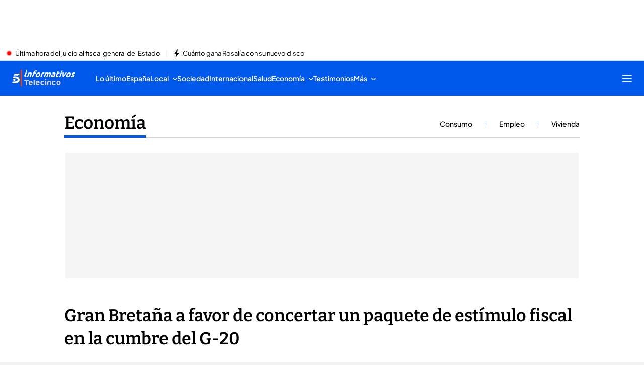

--- FILE ---
content_type: text/css
request_url: https://baul.mediaset.es/dist/footerMultisite.bundle.css?hash=b1dbd245597438b70c1bee2addbfdfa4
body_size: 1645
content:
.section__servicesList-1lwi{border-bottom:1px solid #333;border-top:1px solid #1a1a1a;width:100%}.section__servicesList-1lwi:last-child{border-bottom:0}.section__servicesList-1lwi:first-child{border-top:0}@media (min-width:960px){.section__servicesList-1lwi{border:0;padding:0 20px;width:25%}}.section__servicesList-1lwi .section__list_title-18bh{font-size:18px;line-height:25.875px;width:100%;text-align:left;padding:0;font-weight:400;color:#fff;margin:14px 0}@media (min-width:960px){.section__servicesList-1lwi .section__list_title-18bh{margin:20px 0;pointer-events:none}}.section__servicesList-1lwi .section__list_title-18bh.section__expanded-1VX0{background-color:none}.section__servicesList-1lwi .section__list_title-18bh.section__expanded-1VX0 .section__icon_down_arrow-rwXX{transform:rotate(180deg)}.section__servicesList-1lwi .section__list_title-18bh.section__no-expanded-1nLQ{opacity:1}.section__servicesList-1lwi .section__list_title-18bh.section__no-expanded-1nLQ .section__icon_down_arrow-rwXX{transform:rotate(0);transition:.1s ease-in-out}.section__servicesList-1lwi .section__list_title-18bh .section__icon_down_arrow-rwXX{width:20px;height:20px;vertical-align:middle;margin-top:5px;float:right}@media (min-width:960px){.section__servicesList-1lwi .section__list_title-18bh .section__icon_down_arrow-rwXX{display:none!important}}@media (min-width:960px){.section__servicesList-1lwi .section__list_title_title_link-1w-r{margin:20px 0;pointer-events:auto!important}}.section__servicesList-1lwi .section__cnt_list_group-V3YZ{height:0;transition:height .3s;overflow:hidden}@media(min-width:960px){.section__servicesList-1lwi .section__cnt_list_group-V3YZ{height:auto;margin-bottom:0}}.section__servicesList-1lwi .section__cnt_list_group-V3YZ.section__expanded-1VX0{margin-bottom:0}@media(min-width:960px){.section__servicesList-1lwi .section__cnt_list_group-V3YZ.section__expanded-1VX0{margin-bottom:20px}}.section__servicesList-1lwi .section__cnt_list_group-V3YZ .section__listGroup-3m3F{display:flex;flex-wrap:wrap;flex-direction:column}.section__servicesList-1lwi .section__cnt_list_group-V3YZ .section__listGroup-3m3F .section__list_item-1fSs{margin-bottom:16px;font-size:16px;line-height:23px;font-weight:300;color:#a0a0a0;width:100%}@media(min-width:768px){.section__servicesList-1lwi .section__cnt_list_group-V3YZ .section__listGroup-3m3F .section__list_item-1fSs{width:33.33%}}@media(min-width:960px){.section__servicesList-1lwi .section__cnt_list_group-V3YZ .section__listGroup-3m3F .section__list_item-1fSs{width:100%}}.section__servicesList-1lwi .section__cnt_list_group-V3YZ .section__listGroup-3m3F .section__list_item-1fSs a{color:#a0a0a0}
.sectionList__cnt_footer__services-3IYj{background:#1a1a1a;color:#fff;margin-top:20px;font-size:15px;line-height:21.5625px}.sectionList__cnt_footer__services-3IYj .sectionList__footer__services-rOno{max-width:1064px;margin:0 auto;display:flex;flex-direction:column;padding:5px 20px}@media (min-width:768px){.sectionList__cnt_footer__services-3IYj .sectionList__footer__services-rOno{font-size:14px;line-height:20.125px;justify-content:center;padding:15px 35px}}@media (min-width:960px){.sectionList__cnt_footer__services-3IYj .sectionList__footer__services-rOno{flex-direction:row;padding:35px 0}}
.link__link-1f64{text-decoration:none}.link__Icon-2kMM{width:0;height:0}@media(min-width:1024px){.link__Icon-2kMM{height:23px;width:20px;margin-left:10px}}.link__button-2pAO{border:0;padding:0;margin:0}
.brandIcon__icon-1fyM{display:inline-flex;background-repeat:no-repeat;background-position:center center;background-size:100%}.brandIcon__grey-3gN4{opacity:.5;filter:gray;-webkit-filter:grayscale(100%);-webkit-transition:all .6s ease;-webkit-backface-visibility:hidden}.brandIcon__grey-3gN4:hover{opacity:1;filter:url("data:image/svg+xml;utf8,<svg xmlns=\'http://www.w3.org/2000/svg\'><filter id=\'grayscale\'><feColorMatrix type=\'matrix\' values=\'1 0 0 0 0, 0 1 0 0 0, 0 0 1 0 0, 0 0 0 1 0\'/></filter></svg>#grayscale");-webkit-filter:grayscale(0)}
.copyrightFooter__copyrightFooter-1anv{color:#abaaaa;display:flex;font-size:12px;line-height:17.25px;text-align:center}
.creditsFooter__creditsFooter-1VI7{display:inline-flex;align-items:center;text-align:center;font-size:12px;line-height:17.25px;color:#abaaaa}.creditsFooter__creditsFooter-1VI7 a,.creditsFooter__creditsFooter-1VI7 i{width:114px;height:36px;background-size:114px;text-align:left;padding:0;outline:0;margin-left:5px}
.groupMediasetBrandIcon__groupMediasetBrandIcon-paWX{display:flex;flex-wrap:wrap;margin:0 30px;justify-content:center}.groupMediasetBrandIcon__item-1kUV a{text-decoration:none;background-size:100%!important}.groupMediasetBrandIcon__item-1kUV{width:100%;height:60px;display:flex;justify-content:center;align-items:center;margin-bottom:10px}@media(min-width:480px){.groupMediasetBrandIcon__item-1kUV{width:50%}}@media(min-width:768px){.groupMediasetBrandIcon__item-1kUV{width:33.3333%}}@media(min-width:1024px){.groupMediasetBrandIcon__item-1kUV{width:25%}}
.groupSplitText__groupSplitText-2X0O{justify-content:center;display:flex;flex-wrap:wrap;text-decoration:none;list-style:none;flex-direction:column}.groupSplitText__groupSplitText-2X0O.groupSplitText__textAlign-1ccd{align-items:center}@media(min-width:768px){.groupSplitText__groupSplitText-2X0O{flex-direction:row;align-items:center}}.groupSplitText__elementSplit-Y1m3{display:inline-flex;justify-content:left;align-items:center;margin-bottom:10px}.groupSplitText__elementSplit-Y1m3::after{display:none}.groupSplitText__elementSplit-Y1m3:last-child::after{display:none}@media(min-width:768px){.groupSplitText__elementSplit-Y1m3{margin:0;justify-content:center}.groupSplitText__elementSplit-Y1m3::after{display:inline-flex}}.groupSplitText__separatorMobile-3mPc::after{display:inline-flex!important}.groupSplitText__pipe-3SY5::after{content:'|'}.groupSplitText__blank-1S1G::after{content:' '}.groupSplitText__arrowRight-14Md::after{content:'>'}.groupSplitText__small-3RYX :after{padding:0 5px}.groupSplitText__default-26S4 :after{padding:0 13px}.groupSplitText__large-2xYo :after{padding:0 20px}
.mediasetCorporation__mediasetCorporation-mWUd{display:inline-flex;align-items:center;flex-direction:column}
.corporativeBlock__container-12P6{width:100%;background-color:#f2f2f2;overflow:hidden;display:flex;flex-direction:column;justify-content:center;align-items:center}.corporativeBlock__mediasetCorporation-WTph{margin-top:38px}.corporativeBlock__groupMediasetBrandIcon-2hqu{max-width:1064px;margin:49px auto 49px auto}.corporativeBlock__containerCopyright-2Xce{display:flex;flex-direction:column;justify-content:center;align-items:center}.corporativeBlock__groupSplitText-2QfE{font-size:12px;line-height:17.25px;color:#000}.corporativeBlock__groupSplitText-2QfE a,.corporativeBlock__groupSplitText-2QfE button{color:#000;font-family:inherit}.corporativeBlock__groupSplitText-2QfE a:hover,.corporativeBlock__groupSplitText-2QfE button:hover{color:#000;background-color:inherit;border:none}.corporativeBlock__copyrightFooter-27fC{margin-top:20px}.corporativeBlock__creditsFooter-3-b3{margin-top:20px;padding-bottom:30px}.corporativeBlock__end_confianza-1HTG{text-align:center;padding-bottom:64px}
.footer__container-3am2{background-color:#f2f2f2}.footer__icon_down_arrow-3VmZ{width:20px;height:20px;vertical-align:middle;margin-top:5px;float:right;transition:.2s ease-in-out}@media (min-width:960px){.footer__icon_down_arrow-3VmZ{display:none!important}}.footer__expanded-zbXr .footer__icon_down_arrow-3VmZ{transform:rotate(180deg)}


--- FILE ---
content_type: application/x-javascript
request_url: https://baul.mediaset.es/dist-maivs-modules/_astro/index.ni7vpV7z.js
body_size: 961
content:
import{j as e}from"./jsx-runtime.PRPpl5vZ.js";import{r as H}from"./index.RYns6xqu.js";import{i as M,e as V}from"./utils.wFkbn5qQ.js";import{L as R}from"./index.C24CYj1Y.js";import{bo as t}from"./_rest_.edc204e0.B_FmCbHl.js";import{i as _}from"./helpers.E0SQ9t_s.js";const Z=({name:i,hrefLogos:r,siteLogo:s,microsite:a,micrositeLogo:o,isotipeLogo:n,useMicrositeLogo:c,useIsotipeLogo:h,section:g,isHamburguerNav:d,hasWhiteBrandLogo:l,isLightTheme:m,hasOwnMenu:p,isEditorialObject:f})=>{const{siteLogoHref:x,isotipeLogoHref:j,micrositeLogoHref:L}=r,u=!M(a),H=!M(g),$=()=>V(a,g,i,l),{parsedIsotipeLogoHref:w,parsedMicrositeLogoHref:S,parsedSiteLogoHref:b}=v({isotipeLogoHref:j,micrositeLogoHref:u?L||a?.link?.href:g?.link?.href,siteLogoHref:x}),N=()=>e.jsxs(R,{href:b,"aria-label":`Inicio de ${i}`,children:[e.jsx("img",{className:t.logoHeader,src:s?.src,alt:`Logo de ${i}`,loading:d?"lazy":"eager",decoding:"sync",fetchpriority:"high",width:s?.naturalWidth,height:s?.naturalHeight}),f?e.jsx("span",{className:t.hidden,children:i}):e.jsx("h1",{className:t.hidden,children:i})]}),y=()=>e.jsxs(e.Fragment,{children:[e.jsxs(R,{href:w,"aria-label":`Inicio de ${i}`,children:[e.jsx("img",{className:t.isotipeLogo,src:n?.src,alt:`Logo de ${i}`,loading:d?"lazy":"eager",decoding:"async",fetchpriority:"high",width:n?.naturalWidth,height:n?.naturalHeight}),e.jsx("span",{className:t.hidden,children:i})]}),e.jsx("div",{className:`${t.isotipeLogoVerticalSeparator} ${m?t.isotipeLogoSeparatorBlack:t.isotipeLogoSeparatorWhite}`})]}),I=()=>e.jsxs(R,{href:S,"aria-label":`Ir a ${$()}`,children:[e.jsx("img",{className:t.logoHeader,src:p&&!l?o?.src:l?s?.src:o?.src,alt:`Logo de ${$()}`,width:p&&!l?o?.naturalWidth:l?s?.naturalWidth:o?.naturalWidth,height:p&&!l?o?.naturalHeight:l?s?.naturalHeight:o?.naturalHeight,loading:d?"lazy":"eager",decoding:"sync",fetchpriority:"high"}),f?e.jsx("span",{className:t.hidden,children:$()}):e.jsx("h1",{className:t.hidden,children:$()})]}),W=()=>f?e.jsx("span",{children:e.jsx(R,{href:S,"aria-label":`Ir a ${$()}`,className:`${m?t.blackText:t.whiteText} ${t.text}`,children:$()})}):e.jsx("h1",{children:e.jsx(R,{href:S,"aria-label":`Ir a ${$()}`,className:`${m?t.blackText:t.whiteText} ${t.text}`,children:$()})}),{component:k,addMarginRight:_}=d?(()=>{const t=s?.src;return u||H?t?{component:e.jsx(I,{}),addMarginRight:!0}:{component:e.jsx(W,{}),addMarginRight:!1}:{component:e.jsx(N,{}),addMarginRight:!0}})():c?{component:e.jsxs(e.Fragment,{children:[h&&e.jsx(y,{}),e.jsx(I,{})]}),addMarginRight:!0}:u&&!c?{component:e.jsxs(e.Fragment,{children:[h&&e.jsx(y,{}),e.jsx(W,{})]}),addMarginRight:!1}:H&&!c?{component:e.jsxs(e.Fragment,{children:[e.jsx(y,{}),e.jsx(W,{})]}),addMarginRight:!1}:{component:e.jsx(N,{}),addMarginRight:!0};return e.jsx("div",{className:`${t.logoContainer} ${_?t.marginRight:""}`,children:k})};function v({isotipeLogoHref:e,micrositeLogoHref:t,siteLogoHref:i}){const[r,s]=H.useState(e),[a,o]=H.useState(t),[n,c]=H.useState(i),h=H.useCallback(((e,t)=>{const i=e.origin===t.origin&&e.pathname===t.pathname&&e.searchParams.toString()===t.searchParams.toString(),r=t;if(i){r.hash="";const e=[];for(const[t]of r.searchParams.entries())t.startsWith("utm_")&&e.push(t);for(const t of e)r.searchParams.delete(t)}return r.toString()}),[]);return H.useEffect((()=>{if(!_())return;const r=new URL(window.location.href),a=window.location.origin,n=new URL(i,a),g=new URL(t,a),d=new URL(e,a),l=h(r,n),m=h(r,g),p=h(r,d);c(l.toString()),s(p.toString()),o(m.toString())}),[i,t,e]),{parsedIsotipeLogoHref:r,parsedMicrositeLogoHref:a,parsedSiteLogoHref:n}}export{Z as L};

--- FILE ---
content_type: application/x-javascript
request_url: https://baul.mediaset.es/dist-maivs-modules/_astro/useHideHeaderSection.QqbbFkcc.js
body_size: 62
content:
import{a as u}from"./index.BSdFiPHn.js";import{u as c}from"./index.CwmhT9EX.js";import{i as S,u as H,h,S as p}from"./progressBarHeader.-zhG5CNr.js";import{r as d}from"./helpers.E0SQ9t_s.js";import{r as n}from"./index.RYns6xqu.js";const f=u({height:0,isActive:!1});function C(t,e){f.set({height:t,isActive:e})}const L=(t=250)=>{const[e,a]=n.useState(!0),r=c(S),{scrollDirection:o,lastScrollY:l}=H(t),m=c(h),i=d(l.current,m),s=n.useMemo(()=>r?!i:o===p.down,[r,i,o]);return e!==s&&a(s),e};export{f as c,C as s,L as u};


--- FILE ---
content_type: application/x-javascript
request_url: https://baul.mediaset.es/dist-maivs-modules/_astro/index.DhoBRGLp.js
body_size: 666
content:
import{j as i}from"./jsx-runtime.PRPpl5vZ.js";import{I as d}from"./index.DSDU0B3u.js";import{S as u,D as m,u as b}from"./useOmnitureMetrics.C_OYUAVw.js";function k(t){const e=new URL(window.location.href);return new URL(t,e)}const S={copyhistory:"no",height:400,location:"no",menubar:"no",resizable:"no",scrollbars:"no",status:"no",width:500},O=({url:t,agth:e,className:o})=>{const{sendOmnitureSocialNetwork:n}=b();return i.jsx("button",{"data-agth":e,className:o,onClick:e=>{e.preventDefault(),n(u.facebook,m.event5);const o=new URLSearchParams({u:k(t).toString()}),a=new URL(`https://facebook.com/sharer.php?${o}`),i={...S,left:(window.outerWidth-S.width)/2,top:(window.outerHeight-S.height)/2},s=Object.keys(i).map((t=>`${t}=${i[t]}`)).join(",");window.open(a,"",s)},children:i.jsx(d.socialNetworks,{name:"facebook",color:"transparent",size:"35px"})})},x="966242223397117",g={copyhistory:"no",height:400,location:"no",menubar:"no",resizable:"no",scrollbars:"no",status:"no",width:500},R=({url:t,agth:e,className:o})=>{const{sendOmnitureSocialNetwork:n}=b();return i.jsx("button",{"data-agth":e,className:o,onClick:e=>{e.preventDefault(),n(u.fmessenger,m.event5);const o=k(t).toString(),a=new URLSearchParams({link:o,redirect_url:o,app_id:x}),i=new URL(`https://www.facebook.com/dialog/send?${a}`),s={...g,left:(window.outerWidth-g.width)/2,top:(window.outerHeight-g.height)/2},r=Object.keys(s).map((t=>`${t}=${s[t]}`)).join(",");window.open(i,"",r)},children:i.jsx(d.socialNetworks,{name:"fbmessenger",color:"transparent",size:"35px"})})},f={copyhistory:"no",height:400,location:"no",menubar:"no",resizable:"no",scrollbars:"no",status:"no",width:500},y=({url:t,agth:e,text:o,micrositeVia:n,className:a})=>{const{sendOmnitureSocialNetwork:s}=b();return i.jsx("button",{"data-agth":e,className:a,onClick:e=>{e.preventDefault(),s(u.twitter,m.event5);const a=new URLSearchParams({url:k(t).toString(),text:o,via:n}),i=new URL(`https://twitter.com/intent/tweet?${a}`),r={...f,left:(window.outerWidth-f.width)/2,top:(window.outerHeight-f.height)/2},c=Object.keys(r).map((t=>`${t}=${r[t]}`)).join(",");window.open(i,"",c)},children:i.jsx(d.socialNetworks,{name:"twitter",color:"transparent",size:"35px"})})},U={copyhistory:"no",height:400,location:"no",menubar:"no",resizable:"no",scrollbars:"no",status:"no",width:500};function L(){return/(android|iphone|ipad|mobile)/i.test(navigator.userAgent)}const E=({url:t,agth:e,className:o,children:n})=>{const{sendOmnitureSocialNetwork:a}=b();return i.jsxs("button",{"data-agth":e,className:o,onClick:e=>{e.preventDefault(),a(u.whatsapp,m.event5);const o=new URLSearchParams({text:k(t).toString()}),n=new URL(`https://${L()?"api":"web"}.whatsapp.com/send?${o}`),i={...U,left:(window.outerWidth-U.width)/2,top:(window.outerHeight-U.height)/2},s=Object.keys(i).map((t=>`${t}=${i[t]}`)).join(",");window.open(n,"",s)},children:[n&&n,!n&&i.jsx(d.socialNetworks,{name:"whatsapp",color:"transparent",size:"35px"})]})};export{O as F,y as T,E as W,R as a};

--- FILE ---
content_type: application/x-javascript
request_url: https://baul.mediaset.es/dist-maivs-modules/_astro/AlertContent.DExZ70GH.js
body_size: 249
content:
import{j as e}from"./jsx-runtime.PRPpl5vZ.js";import{c as i}from"./bind.CFVQGi2q.js";import{r as c}from"./index.RYns6xqu.js";import{I as m}from"./index.DSDU0B3u.js";import{S as l}from"./index.CWUPEYYC.js";import{s as p}from"./alerts.CwHTdXat.js";import{c as o}from"./_rest_.edc204e0.B_FmCbHl.js";import"./index.C24CYj1Y.js";import"./index.BSdFiPHn.js";const d=["redCircle","lighting"],E=({alerts:t})=>{const s=i.bind(o)(o.alertContainer,"color_eta background_color_zeta");c.useEffect(()=>{p(!0)},[t]);const a=Array.isArray(t)&&t.length&&t.map((r,n)=>({id:r?.id,title:r.content?.data,href:r.content?.link?.href,target:r.content?.link?.target,icon:e.jsx(m.controlIcons,{name:d[n]})}));return e.jsx("div",{className:s,id:"ALERT",children:e.jsx("div",{className:o.alert,children:e.jsx(l,{classNameLi:o.alertItem,items:a||[],separator:!0,separatorColor:"#e5e5e5",separatorContent:'"|"',separatorMargin:"10px"})})})};export{E as default};


--- FILE ---
content_type: application/x-javascript
request_url: https://baul.mediaset.es/dist/pageMultisite.bundle.js?hash=b1dbd245597438b70c1bee2addbfdfa4
body_size: 22005
content:
(self.__LOADABLE_LOADED_CHUNKS__=self.__LOADABLE_LOADED_CHUNKS__||[]).push([[47358],{99575:(e,t,i)=>{"use strict";i.d(t,{ZP:()=>xe,o4:()=>g,I6:()=>f,sY:()=>Ze});var n=i(67391),s=i(59025),o=i(95111),a=i(31409),r=i(19412),l=i(34051),c=i(50350),d=i(53781);const u=(0,l.WV)({isLogged:!1,firstName:"",lastName:"",userName:"",photoURL:"",thumbnailURL:"",gender:"",UID:null,signatureTimestamp:null,UIDSignature:null}),g=(0,l.WV)({pageType:null,isAlertClosed:!1,isNavigationClosed:!0,isSearchModalOpened:!1,isHeaderCollapsed:!1,isMegabannerClosed:!1,microsite:new c.o4,mainsection:new d.o4,lastSites:[],user:new u,location:"",gigyaCategoryID:"",adsInfoVisible:!1,headerBackgroundImageUrl:null,megabannerHeight:0,isNewsletterPopupVisible:!1,serverModules:[],isAdviceLoginOpened:!1,isAdviceRegisterOpened:!1,isAdviceAnonymousOpened:!1,isCookiePanelOpened:!1,isBlokedByRegisterModalVisible:!1,clientConfig:{},modalModulesVisibles:[],isSubsAvailableModalOpened:!1,isCookiesModalOpened:!1,subsAvailableTextModal:"",isExpirationModalOpened:!1,expirationModalMessage:"",isBrowsersVersionInfoModalOpened:!1,hasMiddleData:!1,shouldCheckCookieLogin:!1});var h=i(42294),p=i(6634);function m(e,t){var i=Object.keys(e);if(Object.getOwnPropertySymbols){var n=Object.getOwnPropertySymbols(e);t&&(n=n.filter((function(t){return Object.getOwnPropertyDescriptor(e,t).enumerable}))),i.push.apply(i,n)}return i}function v(e){for(var t=1;t<arguments.length;t++){var i=null!=arguments[t]?arguments[t]:{};t%2?m(Object(i),!0).forEach((function(t){E(e,t,i[t])})):Object.getOwnPropertyDescriptors?Object.defineProperties(e,Object.getOwnPropertyDescriptors(i)):m(Object(i)).forEach((function(t){Object.defineProperty(e,t,Object.getOwnPropertyDescriptor(i,t))}))}return e}function E(e,t,i){return t in e?Object.defineProperty(e,t,{value:i,enumerable:!0,configurable:!0,writable:!0}):e[t]=i,e}const w={[h.Z.UPDATE]:function(e,t){return e.update((()=>t.state))},[h.Z.HYDRATE]:function(e,t){const{pageType:i,microsite:n,mainsection:s,lastSites:o,location:a,gigyaCategoryID:r,user:l,adsInfoVisible:c,headerBackgroundImageUrl:d,serverModules:u,isNewsletterPopupVisible:g,isCookiePanelOpened:h}=t.state;return e.set("pageType",i).set("microsite",n).set("mainsection",s).set("lastSites",o).set("location",a).set("gigyaCategoryID",r).set("user",l).set("adsInfoVisible",c).set("headerBackgroundImageUrl",d).set("serverModules",u).set("isNewsletterPopupVisible",g).set("isCookiePanelOpened",h)},[h.Z.NAVIGATION_OPEN]:function(e){return e.set("isNavigationClosed",!1)},[h.Z.NAVIGATION_CLOSE]:function(e){return e.set("isNavigationClosed",!0)},[h.Z.HEADER_COLLAPSED]:function(e){return e.set("isHeaderCollapsed",!0)},[h.Z.HEADER_UNCOLLAPSED]:function(e){return e.set("isHeaderCollapsed",!1)},[h.Z.MEGABANNER_OPEN]:function(e,t){let{height:i}=t;return e.set("isMegabannerClosed",!1).set("megabannerHeight",i)},[h.Z.MEGABANNER_CLOSE]:function(e){return e.set("isMegabannerClosed",!0)},[h.Z.ALERT_CLOSE]:function(e){return e.set("isAlertClosed",!0)},[h.Z.SET_USER]:function(e,t){return e.set("user",t.user)},[h.Z.MODULE_REQUEST]:function(e){return e},[h.Z.MODULE_SUCCESS]:function(e,t){return e.set("serverModules",[{name:t.name,data:t.result}])},[h.Z.MODULE_ERROR]:function(e){return e},[h.Z.ADVICE_MODAL_ANONYMOUS_OPEN]:function(e){return e.set("isAdviceAnonymousOpened",!0)},[h.Z.ADVICE_MODAL_ANONYMOUS_CLOSE]:function(e){const{ADVICE_MODAL:{ANONYMOUS:{ACCEPTED_NAME:t,ACCEPTED_TIME:i}}}=o;return s.set(t,"true",{expires:i}),e.set("isAdviceAnonymousOpened",!1)},[h.Z.ADVICE_MODAL_LOGIN_OPEN]:function(e){return e.set("isAdviceLoginOpened",!0)},[h.Z.ADVICE_MODAL_LOGIN_CLOSE]:function(e,t){let{userUID:i}=t;const{ADVICE_MODAL:{ANONYMOUS:{ACCEPTED_NAME:n,ACCEPTED_TIME:a}}}=o;return p.GDPR.DENY_LOGIN?xe.gigya.logout():s.set("".concat(n,"_").concat(i),"true",{expires:a}),e.set("isAdviceLoginOpened",!1)},[h.Z.ADVICE_MODAL_REGISTER_OPEN]:function(e){return e.set("isAdviceRegisterOpened",!0)},[h.Z.ADVICE_MODAL_REGISTER_CLOSE]:function(e){return e.set("isAdviceRegisterOpened",!1)},[h.Z.BLOCKED_REGISTER_MODAL_OPEN]:function(e,t){let{id:i}=t;return e.set("isBlokedByRegisterModalVisible",!0).set("modalModulesVisibles",[...e.modalModulesVisibles,i])},[h.Z.BLOCKED_REGISTER_MODAL_CLOSE]:function(e,t){let{id:i}=t;return e.set("isBlokedByRegisterModalVisible",!1).set("modalModulesVisibles",e.modalModulesVisibles.filter((e=>e!==i)))},[h.Z.NEWSLETTER_PANEL_OPEN]:function(e){return e.set("isNewsletterPopupVisible",!0)},[h.Z.NEWSLETTER_PANEL_CLOSE]:function(e,t){let{datacentricID:i}=t;return(0,a.YK)(i)||(0,a.L8)(i),e.set("isNewsletterPopupVisible",!1)},[h.Z.SET_MICROSITE]:function(e,t){let{data:i}=t;return e.set("microsite",i)},[h.Z.SET_MAIN_SECTION]:function(e,t){let{data:i}=t;return e.set("mainsection",i)},[h.Z.SEARCH_MODAL_OPEN]:function(e){return e.set("isSearchModalOpened",!0)},[h.Z.SEARCH_MODAL_CLOSE]:function(e){return e.set("isSearchModalOpened",!1)},[h.Z.UPDATE_MIDDLE_DATA]:function(e,t){let{data:{hasMiddleData:i,checkCookieLogin:n}}=t;return e.set("hasMiddleData",i).set("shouldCheckCookieLogin",n)}},f=(0,n.Z)(v(v({},w),r.Z),new g);var S=i(47664),A=i(41708),y=i(87086),O=i(19421),b=i(10151),C=i(16575),T=i(57261),_=i(63201);var P=i(46899),D=i(60295),M=i(26234),L=i(84817);class I extends L.Z{constructor(e,t){let i=arguments.length>2&&void 0!==arguments[2]&&arguments[2],n=arguments.length>3?arguments[3]:void 0;super(),this.config=e,this.customParams=t,this.enabledServices=!1,this.definedSlots=[],this.order_formats=e.order_formats,this.net_code=e.net_code,this.segment=e.segment,this.adsFormats=e.ads_formats,this.viewport_sizes=e.viewport_sizes,this.formats=this.initFormats(),this.gptadslots=new Map,this.gptadslotSizes=[],this.refreshSlots=[],this.refreshScrollSlots=[],i&&Object.keys(e.override_web[n.id]).forEach((t=>{this[t]=e.override_web[n.id][t]}))}resetSlotRendering(){this.refreshSlots=[],this.refreshScrollSlots=[]}updateSegment(e){e&&(this.segment=e)}initFormats(){return this.initFormatsCommon()}initMappings(){return this.initMappingsCommon()}getMapping(e){return this.getMappingCommon(e)}getTargets(e){let t=arguments.length>1&&void 0!==arguments[1]?arguments[1]:[];return e.targets.concat(t)}getCustomParamTargets(e,t){const{COOKIES_FINGER_PRINT:i}=o,n=[];if(n.push({key:"allow_adx",values:"".concat(e)}),t&&t.length&&n.push({key:"kw",values:t}),"undefined"!=typeof window){var a,r,l,c;const e=null!==(a=null===(r=window.permutive)||void 0===r||null===(l=r.context)||void 0===l||null===(c=l.watson)||void 0===c?void 0:c.taxonomy)&&void 0!==a?a:"";n.push({key:"taxonomy",values:"".concat(e)})}n.push({key:"amp",values:"false"});const d=s.get(i);if(n.push({key:"id_usuario_unico",values:d||(0,D.Z)()}),"undefined"!=typeof window){const e=localStorage.getItem("ppid");e&&n.push({key:"raw_ppid",values:e})}return n}isInterstitialAd(e){return-1!==e.indexOf("interstitial")}getSlot(e,t,i,n){let s=null;if(this.segment){const r=this.segment.startsWith("/")?"":"/",l="/".concat(this.net_code).concat(r).concat(this.segment);if(i&&i.noResponsiveSize){const n=this.getMapping(i);s=e.defineSlot(l,i.noResponsiveSize,t),s.defineSizeMapping(n)}else{var o,a;const i=this.isInterstitialAd(t)&&null!=e&&null!==(o=e.enums)&&void 0!==o&&null!==(a=o.OutOfPageFormat)&&void 0!==a&&a.INTERSTITIAL?e.enums.OutOfPageFormat.INTERSTITIAL:t;s=e.defineOutOfPageSlot(l,i)}const c=i&&i.targets?this.getTargets(i,n):null;c&&s&&c.forEach((e=>s.setTargeting(e.key,e.values))),s&&s.addService(e.pubads()),this.isInterstitialAd(t)||e.display(t),e.pubads().addEventListener("slotRenderEnded",(e=>{t===e.slot.getSlotElementId()&&window.EventHandler.dispatchPersistentEvent("renderEnded_".concat(t),{event:e,noAdsSize:!e.size||e.size.toString()===this.getCollapsedPixel().toString()})}))}return s}defineSlots(e,t,i,n,s,o,a){const r="page".concat(e);if(this.resetSlotRendering(),"undefined"!=typeof window&&window.document&&!this.definedSlots[r]){this.definedSlots[r]=!0,window.googletag=window.googletag||{};const{googletag:l}=window;l.cmd=l.cmd||[];const{targets:c}=i;this.customParams&&c&&c.push(this.customParams),this.enabledServices||(l.cmd.push((()=>{l.pubads().enableLazyLoad({fetchMarginPercent:200,renderMarginPercent:100,mobileScaling:2}),l.pubads().enableSingleRequest(),"bemad"!==a&&l.pubads().disableInitialLoad(),l.enableServices()})),this.enabledServices=!0),this.enabledServices&&l.cmd.push((()=>{const e=this.getCustomParamTargets(s,o);e&&e.length&&e.forEach((e=>{l.pubads().setTargeting(e.key,e.values)}))})),l.cmd.push((()=>{const i=[];for(const s in t){const o=this.formats.get(t[s]),a=o&&o.targets?Object.keys(n).filter((e=>null!==e)).filter((e=>-1!==e.toLowerCase().indexOf(o.targets[0].values[0]))):null;a&&void 0!==a[0]&&-1===["flotante","flotante_aux","web_interstitial"].indexOf(a[0])&&((0,P.tq)()?i.push({slotID:n[a[0]],sizes:this.adsFormats[o.div_prefix].mobile}):i.push({slotID:n[a[0]],sizes:this.adsFormats[o.div_prefix].desktop}));const r=n&&n[t[s]]?n[t[s]]:this.getDivId(t[s],e);this.gptadslots.set(r,{slot:this.getSlot(l,r,o,c)}),this.gptadslotSizes=i;const d=this.gptadslots.get(r);d&&this.refreshScrollSlots.push(d.slot);const u=o.time_refresh?(0,M.Z)(o.time_refresh):null;u&&u>=.3&&d&&this.refreshSlots.push({time:6e4*u,slots:[d.slot]})}}));const d=localStorage.getItem("ppid");d&&l.cmd.push((()=>{l.pubads().setPublisherProvidedId(d)}))}}getDivId(e,t,i){return this.getDivIdCommon(e,t,i)}verifySlots(e){return this.verifySlotsCommon(e)}getSlotIds(e){return this.getSlotIdsCommon(e)}getMegaSuperiorMiliseconds(){return this.getMegaSuperiorMilisecondsCommon()}getCollapsedPixel(){return this.getCollapsedPixelCommon()}callDFP(){let e=arguments.length>0&&void 0!==arguments[0]?arguments[0]:"",t=arguments.length>1&&void 0!==arguments[1]?arguments[1]:{},i=arguments.length>2&&void 0!==arguments[2]?arguments[2]:"",n=arguments.length>3&&void 0!==arguments[3]&&arguments[3],s=!(arguments.length>4&&void 0!==arguments[4])||arguments[4],o=arguments.length>5&&void 0!==arguments[5]?arguments[5]:[];const a=document.querySelectorAll('div[data-ads-name="MS-AD"]')||[],r={};let l=0;A.Z.info({where:"[DFP]: callDFP",params:{msg:"defineSlots with callDFP",site:e,section:t,id:i,isRelated:n,allowAdx:s,keyWords:o}}),a.forEach((e=>{let t=e.getAttribute("data-ms-ad-type");(!n||n&&e.id.endsWith(i))&&("roba_pos1"===t&&(l++,t="roba_pos".concat(l)),r[t]=e.id)}));const c=this.verifySlots(r),d=this.getSlotIds(r);this.defineSlots(i,c,t,d,s,o,e)}}const k=I;var R=i(88755);function V(e){window.gfkS2s.getAgent().impression("default",e)}var Z=i(71363);function N(e,t){var i=Object.keys(e);if(Object.getOwnPropertySymbols){var n=Object.getOwnPropertySymbols(e);t&&(n=n.filter((function(t){return Object.getOwnPropertyDescriptor(e,t).enumerable}))),i.push.apply(i,n)}return i}function B(e){for(var t=1;t<arguments.length;t++){var i=null!=arguments[t]?arguments[t]:{};t%2?N(Object(i),!0).forEach((function(t){x(e,t,i[t])})):Object.getOwnPropertyDescriptors?Object.defineProperties(e,Object.getOwnPropertyDescriptors(i)):N(Object(i)).forEach((function(t){Object.defineProperty(e,t,Object.getOwnPropertyDescriptor(i,t))}))}return e}function x(e,t,i){return t in e?Object.defineProperty(e,t,{value:i,enumerable:!0,configurable:!0,writable:!0}):e[t]=i,e}function G(e){var t;const{COMSCORE:{HOST:i,CLIENTID:n}}=p;if(((null===(t=window)||void 0===t?void 0:t._comscore)||[]).push(e),(0,Z.t)()){if(window&&window.COMSCORE){const{__id:t,__date:i}=e,n=function(e,t){if(null==e)return{};var i,n,s=function(e,t){if(null==e)return{};var i,n,s={},o=Object.keys(e);for(n=0;n<o.length;n++)i=o[n],t.indexOf(i)>=0||(s[i]=e[i]);return s}(e,t);if(Object.getOwnPropertySymbols){var o=Object.getOwnPropertySymbols(e);for(n=0;n<o.length;n++)i=o[n],t.indexOf(i)>=0||Object.prototype.propertyIsEnumerable.call(e,i)&&(s[i]=e[i])}return s}(e,["__id","__date"]);window.COMSCORE.beacon(n)}}else{const e=document.createElement("script");e.id="comscore_script",e.async=!0,e.src="".concat(i,"/cs/").concat(n,"/beacon.js");const t=document.getElementsByTagName("script")[0];t.parentNode.insertBefore(e,t)}}var U=i(95875),H=i(24747);function F(e){let{sections:t,authors:i,related:n,userType:s}=e,{_sf_async_config:o,_cbq:a}=window;if(o=o||{},o.sections=null!=t?t:"",o.authors=null!=i?i:"",a=a||[],a.push(["_acct",s]),n&&window.pSUPERFLY){const{path:e,title:t}=n;window.pSUPERFLY.virtualPage(o.sections,o.authors,e,t)}o.virtualReferrer=document&&document.referrer?document.referrer:"",window.sfEndpt=(new Date).getTime()}const j=function(){if(window&&window.mspage){const e=(new Date).getTime();(0,_.Ru)({src:"https://bs.serving-sys.com/serving/adServer.bs?cn=display&c=19&mc=imp&pli=28221614&PluID=0&ord=".concat(e,"&rtu=-1")})}};var Y=i(96466),W=i(39386),q=i(68028),K=i(88817),z=i(53127),$=i(59640),Q=i(99268),J=i(25303),X=i(82819);var ee=i(91994),te=i(92232),ie=i.n(te),ne=i(68553),se=i(60878),oe=i(90036);function ae(){const{MODALS:{BLOCKED_BY_REGISTER:e}}=o,{BLOCKED_BY_REGISTER:{ENABLED:t,FORCE:i}}=p;if(t){let t=!1;switch(xe.getPageType().id){case O.Z.ARTICLE.id:case O.Z.VIDEO.id:case O.Z.POST.id:case O.Z.PODCAST.id:t=void 0!==window.$REACTBASE_STATE.article_multisite.article.blockedByRegister?window.$REACTBASE_STATE.article_multisite.article.blockedByRegister:xe.pageSPAStore.getState().page.mainsection.blockedByRegister;break;case O.Z.PHOTOGALLERY.id:t=void 0!==window.$REACTBASE_STATE.photogallery.photogallery.blockedByRegister?window.$REACTBASE_STATE.photogallery.photogallery.blockedByRegister:xe.pageSPAStore.getState().page.mainsection.blockedByRegister;break;case O.Z.VIDEOGALLERY.id:t=void 0!==window.$REACTBASE_STATE.videogallery.videogallery.blockedByRegister?window.$REACTBASE_STATE.videogallery.videogallery.blockedByRegister:xe.pageSPAStore.getState().page.mainsection.blockedByRegister;break;default:t=xe.pageSPAStore.getState().page.mainsection.blockedByRegister}(t||i)&&(xe.pageSPAStore.dispatch((0,ne.openBlockedByRegisterModal)(e)),(0,oe.YH)(xe.getModalModulesVisibles()),function(){const{level3:e}=se.O1(xe.pageSPAStore.getState().page.microsite),{VIDEOANALYTICSRS:t}=p,i=window.s_gi(t);i.linkTrackVars="events,eVar4,eVar67",i.linkTrackEvents="event51",i.eVar4=e,i.eVar67="bloqueo registro",i.events="event51",i.tl(this,"o","Bloqueo Registro"),i.linkTrackVars="",i.linkTrackEvents="",i.eVar4="",i.eVar67="",i.events=""}())}}function re(){const{MODALS:{BLOCKED_BY_REGISTER:e}}=o;xe.pageSPAStore.dispatch((0,ne.closeBlockedByRegisterModal)(e)),(0,oe.a4)(xe.getModalModulesVisibles())}var le=i(49279),ce=i(42767),de=i(2320),ue=i(13094),ge=i(39288);const{FIELDS:he}=p.GDPR,{DENY_LOGIN:pe}=p.GDPR,{UPLOAD_TIME:me}=p.GDPR,ve="login";class Ee extends ge.Z{constructor(e){let{update:t}=e;super(),this.update=t,this.currentScreen="","undefined"!=typeof window&&(this.gigyaLoad=new Promise((e=>{window.gigya_load?e():window.EventHandler.addListener("gigya_loaded",(()=>{e()}))})),window.EventHandler.addListener("service_config_loaded",(e=>{var t,i;null!==(t=e.gigya)&&void 0!==t&&t.active&&null!==(i=e.gigya)&&void 0!==i&&i.customLang&&(this.customLangParams=e.gigya.customLang)})))}getGigyaAccounts(){return new Promise((e=>{this.gigyaLoad.then((()=>e(this.getGigyaAccountsCommon())))}))}getComments(e){this.gigyaLoad.then((()=>{window.gigya.comments.getComments(e)}))}getUser(){return this.user||{UID:null}}afterSubmitRefresh(e,t,i){const n=this.setUser(e);n.email&&(0,T._)(n.email),"function"==typeof i&&i(n)}cookieLogin(){return new Promise((e=>{this.getGigyaAccounts().then((t=>{null!==t&&t.getAccountInfo({include:"isLockedOut,profile,data",callback:i=>{if(i){const n=this.getBrowserId(i.data);if(this.isLogged(i)){if(this.isValidUser(i)){const s=this.parseResponseToUser(i,i.profile,i.data);this.loginIfNotExpired(s,i.profile.email,i.lastLogin,i.lockedUntil).then((s=>{const{success:o,message:a}=s;if(o){e(i),!this.isTermsAccepted(i.data)&&i.createdTimestamp<=me&&xe.openAdviceLoginModal();const s={data:{LastLoggedAccessSite:window.document.domain,LastLoggedAccessDate:new Date}};n&&(s.data.browserId=n),t.setAccountInfo(s);const{browser:{name:o}}=(0,P.S7)();if("Chrome"===o){const e=(0,X.E)(i.UID);e&&localStorage.setItem("ppid",e)}}else a&&xe.openExpirationModal(a)}))}}else window.EventHandler.dispatchPersistentEvent("user_checked_not_logged"),(0,ce.x)(xe,ue._B,"multisite",xe.getSite()),pe||xe.openAdviceAnonymousModal(),ae()}},extraProfileFields:"username"})}))}))}login(){let e=arguments.length>0&&void 0!==arguments[0]?arguments[0]:"Default-RegistrationLogin",t=arguments.length>1&&void 0!==arguments[1]?arguments[1]:"gigya-login-screen",i=arguments.length>2&&void 0!==arguments[2]?arguments[2]:this.update;const{MODALS:{BLOCKED_BY_REGISTER:n}}=o;this.getGigyaAccounts().then((s=>{if(null!==s){const o={screenSetIDs:e,screenSet:e,startScreen:t,onError:e=>{A.Z.error("gigya.login.onError: ",e),"function"==typeof i&&i(),ae()},customLang:this.customLangParams,regSource:(0,le.Z)(window.location.host),onBeforeValidation:this.validationRegisterForm,onAfterSubmit:e=>{s.getAccountInfo({callback:t=>{const n=this.getBrowserId(t.data);if("gigya-login-screen"===e.screen){if(this.isValidUser(t)&&t.isVerified){sessionStorage.removeItem("totalVideosWatched");const{browser:{name:e}}=(0,P.S7)();if("Firefox"===e||"Samsung"===e||"Chrome"===e||(0,P.G6)()){const e=(0,X.E)(t.UID);e&&localStorage.setItem("ppid",e)}if(re(),!this.isTermsAccepted(t.data))if(t.createdTimestamp<=me)(0,de.SR)(t.UID),xe.openAdviceLoginModal();else{(0,de.SR)(t.UID);const e=!!t.data[he.ACCEPTED.NEWSLETTER]&&t.data[he.ACCEPTED.NEWSLETTER],i=!!t.data[he.ACCEPTED.MAILING]&&t.data[he.ACCEPTED.MAILING];this.setUserConsents(e,i,t.data[he.ACCEPTED.TOS]).then((()=>{"landing"===xe.getPageType().id&&(window.location.href="/")}))}this.afterSubmitRefresh(t,t.profile,(e=>{i(e,ve);const t={data:{LastLoginSite:window.document.domain}};n&&(t.data.browserId=n),e.email&&(t.profile={},t.profile.email=e.email.toLowerCase(),localStorage.setItem("hem",ie()(t.profile.email))),s.setAccountInfo(t)})),this.isTermsAccepted(t.data)&&"landing"===xe.getPageType().id&&(window.location.href="/")}}else if("gigya-complete-registration-screen"===e.screen&&this.isValidUser(t)){re(),(0,de.SR)(t.UID);const e=!!t.data[he.ACCEPTED.NEWSLETTER]&&t.data[he.ACCEPTED.NEWSLETTER],o=!!t.data[he.ACCEPTED.MAILING]&&t.data[he.ACCEPTED.MAILING];this.setUserConsents(e,o,t.data[he.ACCEPTED.TOS]).then((()=>{"landing"===xe.getPageType().id&&(window.location.href="/")})),this.afterSubmitRefresh(t,t.profile,(e=>{i(e,ve);const t={data:{LastLoginSite:window.document.domain}};n&&(t.data.browserId=n),e.email&&(t.profile={},t.profile.email=e.email.toLowerCase()),s.setAccountInfo(t),(0,ce.x)(xe,ue._B,"multisite",xe.getSite())}))}},extraProfileFields:"username"})},onAfterScreenLoad:e=>{this.currentScreen=e.currentScreen},onHide:e=>{const{currentScreen:t}=this;"gigya-complete-registration-screen"!==t||e.reason&&"canceled"!==e.reason?window.localStorage.getItem("blockedRegister")&&!0===window.localStorage.getItem("blockedRegister")&&(xe.blockScrollRegister(),xe.pageSPAStore.dispatch((0,ne.openBlockedByRegisterModal)(n))):xe.openAdviceRegisterModal(),(!e.isFlowFinalized||e.isFlowFinalized&&!e.user)&&(0,ce.x)(xe,ue._B,"multisite",xe.getSite())}};s.showScreenSet(o)}}))}isValidUser(e){return!!(e.UIDSignature&&e.signatureTimestamp&&e.isRegistered)}logout(){let e=arguments.length>0&&void 0!==arguments[0]?arguments[0]:this.update;this.getGigyaAccounts().then((t=>{t.setAccountInfo({data:{LastLogoutSite:window.document.domain,LastLogoutDate:new Date}}),null!==t&&t.logout({callback:()=>{localStorage.removeItem("ppid"),sessionStorage.removeItem("totalVideosWatched"),this.removeUser(),(0,ce.x)(xe,ue._B,"multisite",xe.getSite()),"function"==typeof e&&e(this.parseResponseToUser(),"logout"),ae()}})}))}editPassword(){this.getGigyaAccounts().then((e=>{if(null!==e){const t={screenSetIDs:"Default-RegistrationLogin",screenSet:"Default-RegistrationLogin",startScreen:"gigya-reset-password-screen",onAfterSubmit:e=>{"OK"===e.response.status&&(window.location.href="/")}};e.showScreenSet(t)}}))}edit(){this.getGigyaAccounts().then((e=>this.editCommon(this.update,"multisite",e,xe)))}setUserConsents(e,t,i){return this.getGigyaAccounts().then((n=>new Promise((s=>s(this.setUserConsentsCommons(n,e,t,i))))))}}const we=Ee;var fe=i(16841),Se=i(63029),Ae=i(19171);const ye="lastSites";var Oe=i(84447),be=i.n(Oe),Ce=i(91833);const Te="_ADB_Event",_e="_DIDOMI_Event";var Pe=i(31542),De=i(68845),Me=i(27378),Le=i(84168),Ie=i(7244),ke=i(66370),Re=i(95381);function Ve(){return Ve=Object.assign||function(e){for(var t=1;t<arguments.length;t++){var i=arguments[t];for(var n in i)Object.prototype.hasOwnProperty.call(i,n)&&(e[n]=i[n])}return e},Ve.apply(this,arguments)}function Ze(e,t,i,n){xe.hydrate(window.mspage),window.hydratedPage=xe;const s=window.$REACTBASE_STATE[e]||{};t(s),(0,Le.md)(Ie.Z)(Le.MT);const o=(0,ke.Z)(s,i);return xe.addEsiStore(o),(0,Re.TA)((()=>{(0,Pe.hydrate)(Me.createElement(De.zt,{store:o},Me.createElement(n,Ve({dispatch:o.dispatch},o.getState()))),document.getElementById(e))}))}var Ne=i(54331);function Be(){return Be=Object.assign||function(e){for(var t=1;t<arguments.length;t++){var i=arguments[t];for(var n in i)Object.prototype.hasOwnProperty.call(i,n)&&(e[n]=i[n])}return e},Be.apply(this,arguments)}"undefined"!=typeof window&&(window.MRDK={version:"3.70.4"},window.pageClient=window.page_multisiteClient=function(e){const t=window.mspage||{},i=window.$REACTBASE_STATE.serverModules||[],n=function(e){let{pageType:t,serverModules:i,microsite:n,mainsection:s,clientConfig:o}=e;const a={};return a.page=new g({pageType:t,serverModules:i,microsite:n,mainsection:s,clientConfig:o}),a}({pageType:t.type,serverModules:i,microsite:window.$MICROSITE_INFO,mainsection:window.$MAINSECTION_INFO,clientConfig:window.$FACEMAN_CLIENT_CONFIG});(0,Le.md)(Ie.Z)(Le.MT);const s=(0,ke.Z)(n,(0,Le.UY)({page:f}));return xe.pageSPAStore=s,s.subscribe((()=>xe.handleChange())),(0,Pe.hydrate)(Me.createElement(De.zt,{store:s},Me.createElement(Ne.Z,Be({dispatch:s.dispatch},s.getState()))),document.getElementById(e))}),"undefined"!=typeof window&&(window.MRDK={version:"3.70.4"});const xe=new class extends class{constructor(e){let{type:t,adsConfig:i,analyticsConfig:n,microsite:s,mainsection:o,initialize:a=!1}=e;var r,l;if(l=()=>z.E.get("middle","multisite").then((e=>e.data)).catch((e=>(A.Z.error({where:"[DryPage]: getScriptConfig",params:{msg:"Error al obtener servicesConfig, using defaultServicesConfig",error:e}}),(new z.o).data))),(r="getServicesConfig")in this?Object.defineProperty(this,r,{value:l,enumerable:!0,configurable:!0,writable:!0}):this[r]=l,a&&(this.type=t,this.adsConfig=i,this.analyticsConfig=n,this.microsite=s,this.mainsection=o,this.servicesConfig=null,this.getServicesConfig().then((e=>{this.servicesConfig=e,this.insertScripts(),window.EventHandler.dispatchPersistentEvent("service_config_loaded",e)})),this.consentManager=new q.Z,this.comscorePixelManager=new C.Z("comscore"),this.gfkPixelManager=new C.Z("gfk"),this.omniturePixelManager=new C.Z("omniture",!0),this.chartbeatPixelManager=new C.Z("chartbeat"),this.bluekaiPixelManager=new C.Z("bluekai"),this.herbalEssencesPixelManager=new C.Z("herbalPixel"),this.bkuuid=null,this.hasAdblock=!1,this.taboola=new Y.Z,this.scripts=new class{constructor(){this.dom="undefined"!=typeof window}insertChartbeatScript(e){const{CHARTBEAT:{SCRIPT_URL:t}}=p,{domain:i,sections:n,authors:s}=e,o=("https:"===document.location.protocol?"https:":"http:")+t,a='\n      var _sf_async_config = _sf_async_config || {};    \n      _sf_async_config.domain = "'.concat(i,'";\n      _sf_async_config.sections = "').concat(n,'";\n      _sf_async_config.authors = "').concat(s,'";\n      var _sf_startpt = (new Date()).getTime();\n    ');(0,_.dZ)({innerHTML:a}),(0,_.Ru)({src:o,onLoad:()=>{window.EventHandler.dispatchPersistentEvent("chartbeat_script_loaded",this),A.Z.info({where:"[DryPage]: insertScripts",params:{msg:"CHARTBEAT script insertado"}})},defer:!0})}insertRecommendedContentWidgetScript(){if(this.dom&&window.$FACEMAN_CLIENT_CONFIG&&window.$FACEMAN_CLIENT_CONFIG.taboola){const e=window.$FACEMAN_CLIENT_CONFIG.taboola,t="\n        window.page_counter = 0;\n        !function (e, f, u) {\n          e.async = 1;\n          e.src = u;\n          f.parentNode.insertBefore(e, f);\n        }\n        (document.createElement('script'), document.getElementsByTagName('script')[0], '//cdn.taboola.com/libtrc/".concat(e,"/loader.js');\n      ");(0,_.dZ)({innerHTML:t})}}},this.permutive=new W.Z,this.bluekaiSiteCode=null,this.isAmp=!1,this.runDisplayed=!1,this.platform="multisite"),this.landingPage="","undefined"!=typeof window){const{browser:{name:e}}=(0,P.S7)();if(((0,P.G6)()||"Firefox"===e||"Chrome"===e)&&!localStorage.getItem("ppid")){const e=(0,X.E)();localStorage.setItem("ppid",e)}}}setDryPageValues(e){this.type=e.type,this.adsConfig=e.adsConfig,this.analyticsConfig=e.analyticsConfig,this.microsite=e.microsite,this.mainsection=e.mainsection,this.consentManager=e.consentManager,this.comscorePixelManager=e.comscorePixelManager,this.gfkPixelManager=e.gfkPixelManager,this.omniturePixelManager=e.omniturePixelManager,this.chartbeatPixelManager=e.chartbeatPixelManager,this.bluekaiPixelManager=e.bluekaiPixelManager,this.herbalEssencesPixelManager=e.herbalEssencesPixelManager,this.bkuuid=e.bkuuid,this.dfp=e.dfp,this.hasAdblock=e.hasAdblock,this.taboola=e.taboola,this.landingPage=e.landingPage,this.scripts=e.scripts,this.bluekaiSiteCode=e.bluekaiSiteCode,this.isAmp=e.isAmp,this.runDisplayed=e.runDisplayed,this.platform=e.platform}insertScripts(){var e;"undefined"!=typeof document&&document.querySelectorAll('[class*="videoPlayer"]').length>0&&(A.Z.info({where:"[DryPage]: constructor",params:{msg:"Se pide el config del player de Multisite a Atenea porque es una página con player"}}),function(){if("undefined"==typeof window)return null;K.E.get("multisite").then((e=>{A.Z.info({where:"[DryPage]: loadPlayerConfig",params:{msg:"Player config de Multisite cargado",data:e}}),window.EventHandler.dispatchPersistentEvent("service_config_player_loaded",e.data)})).catch((e=>{A.Z.error({where:"[DryPage]: loadPlayerConfig",params:{msg:"Error al obtener el config del player, se usará el config de entorno por defecto",error:e}}),window.EventHandler.dispatchPersistentEvent("service_config_player_loaded",null)}))}());const{indigitall:t}=this.servicesConfig;t&&t.active&&t.sites[null===(e=this.microsite)||void 0===e?void 0:e.site]?$.E7.get("".concat(window.location.host,"/"),{platform:this.platform}).then((e=>{(0,T.Z)(this.servicesConfig,this.microsite,e)})).catch((e=>{A.Z.info("[Indigitall] Cannot insert script, error loading Bitban data",JSON.stringify(e))})):A.Z.info("[Indigitall] not loaded"),this.type&&this.type.isSameId(O.Z.ARTICLE.id)&&this.consentManager.onChange((()=>{this.scripts.insertRecommendedContentWidgetScript()}))}checkTrackOmniture(e){e&&window&&window.s&&!window.s.trackExternalLinks?(window.s.trackDownloadLinks=!0,window.s.trackExternalLinks=!0,window.s.trackInlineStats=!0):!e&&window&&window.s&&window.s.trackExternalLinks&&(window.s.trackDownloadLinks=!1,window.s.trackExternalLinks=!1,window.s.trackInlineStats=!1)}sendPixelOmniture(){var e;let{type:t=this.type,props:i=(0,H.AM)(this.type),infiniteScroll:n=this.isScrollable(),landingPage:s=this.getLandingPage(),isLandingPage:o=!0,microsite:a=this.microsite,scrollCounter:r=0,previousPage:l=null}=arguments.length>0&&void 0!==arguments[0]?arguments[0]:{};const c=this.consentManager.getConsent("*","c:omniture");if(this.checkTrackOmniture(c),this.analyticsConfig&&this.analyticsConfig.length&&null!==(e=this.analyticsConfig[r])&&void 0!==e&&e.omniture){const e=(0,H.VO)(this.analyticsConfig[r].omniture.eVars,t,i,this.hasAdblock,a,this.getGigyaUID(),n,s,o,r,l);e.isAction=e.isAction||n,e.action=n?"infinite_scroll":"","Sin informacion"===(null==e?void 0:e.eVar91)&&"No aplica"===(null==e?void 0:e.eVar92)&&"No aplica"===(null==e?void 0:e.eVar93)||this.omniturePixelManager.send(e,H.dO)}}sendPixelComscore(){var e;let t=arguments.length>0&&void 0!==arguments[0]&&arguments[0],i=arguments.length>1&&void 0!==arguments[1]?arguments[1]:this.isScrollable();const n=this.consentManager.getConsent("*","77"),s={uid:this.getGigyaUID(),age:this.getGigyaAge(),gender:this.getGigyaGender()},o=function(e){let{comscoreVars:t={},user:i,hasConsent:n=!1,isDynamicContent:s=!1}=e;const{COMSCORE:{CLIENTID:o}}=p,{uid:a}=i;if(s)return{c1:"2",c2:o,options:{enableFirstPartyCookie:!0}};const r=a?{cs_fpid:a,cs_fpit:a?"li":"c",cs_fpdm:(0,Z.m)(i),cs_fpdt:"01"}:{};return B(B(B({c1:"2",c2:o},t),r),{},{cs_ucfr:n?"1":"0",options:{enableFirstPartyCookie:!0}})}({comscoreVars:null===(e=this.analyticsConfig)||void 0===e?void 0:e.comscore,user:s,hasConsent:n,isDynamicContent:t});o.isDynamicContent=t||i,this.comscorePixelManager.send(o,G),A.Z.info({where:"[DryPage]: sendPixel",params:{msg:"Se envia pixel comscore"}})}sendPixelGFK(){const e=function(){const{pathname:e,hostname:t}=window.location,i=t.replace("www.","");let n="";return n=e&&"/"!==e?function(e,t,i){return e.split("/").slice(1,2).filter((e=>e)).join("/")}(e):"homepage",{c1:i,c2:n}}();this.gfkPixelManager.send(e,V),A.Z.info({where:"[DryPage]: sendPixel",params:{msg:"Se envia pixel gfk"}})}sendPixelOmnitureSocialNetwork(){var e;let t=arguments.length>0&&void 0!==arguments[0]?arguments[0]:"",i=arguments.length>1&&void 0!==arguments[1]?arguments[1]:0;const n=this.consentManager.getConsent("*","c:omniture");this.checkTrackOmniture(n),this.analyticsConfig&&this.analyticsConfig.length&&null!==(e=this.analyticsConfig[i])&&void 0!==e&&e.omniture&&(0,H.qG)(t)}sendPixelOmnitureCloseSticky(e){this.sendPixelOmniture({type:"CLOSEFLOATING",scrollCounter:e})}sendPixelOmnitureShrinkSticky(e){this.sendPixelOmniture({type:"SHRINKFLOATING",scrollCounter:e})}sendPixelOmnitureClickContentDatalake(e,t){var i;let n=arguments.length>2&&void 0!==arguments[2]?arguments[2]:this.getLandingPage(),s=arguments.length>3?arguments[3]:void 0,o=arguments.length>4&&void 0!==arguments[4]?arguments[4]:0;const a=this.consentManager.getConsent("*","c:omniture");this.checkTrackOmniture(a),this.analyticsConfig&&this.analyticsConfig.length&&null!==(i=this.analyticsConfig[o])&&void 0!==i&&i.omniture&&(0,H.IW)(e,t,n,s)}sendPixelChartbeat(){var e,t;let i=arguments.length>0&&void 0!==arguments[0]?arguments[0]:this.type,n=arguments.length>1&&void 0!==arguments[1]?arguments[1]:this.mainsection,s=arguments.length>2&&void 0!==arguments[2]?arguments[2]:null,o=arguments.length>3&&void 0!==arguments[3]&&arguments[3];const a=(0,J.Ax)(n.url)||{},r=(a&&a.hostname?a.hostname:"").replace("http://","").replace("www.",""),l=-1!==["telecinco.pre","telecinco.rwd.pre.aws.tele5.int"].indexOf(r)?"test.telecinco.es":r,c=function(e,t,i,n,s){const o={};if(null===i)switch(O.Z.enumIdOf(e)){case O.Z.ARTICLE:case O.Z.POST:case O.Z.VIDEO:i=window.$REACTBASE_STATE.article_multisite.article.author;break;case O.Z.PHOTOGALLERY:i=window.$REACTBASE_STATE.photogallery.photogallery.author;break;case O.Z.VIDEOGALLERY:i=window.$REACTBASE_STATE.videogallery.videogallery.author}if(o.userType=s?"lgdin":"anon",null!==i&&"string"==typeof i)o.authors=i;else if(i&&i.name)o.authors=i.name;else if(Array.isArray(i)){var a;o.authors=(null===(a=i)||void 0===a?void 0:a.length)>0?i.map((e=>e.name)).join(", "):void 0}return o.sections=function(e){if(e&&e.url){const t=e.url.split("/");if(!t[3])return e.name;let i=t[3];const n=[i];for(let e=4;e<t.length;e++)t[e]&&(i+="/".concat(t[e]),n.push(i));return n.join()}}(t),o.related=n,o}(i,n,s,o,""!==this.getGigyaUID()),d={domain:l,sections:null!==(e=null==c?void 0:c.sections)&&void 0!==e?e:"",authors:null!==(t=null==c?void 0:c.authors)&&void 0!==t?t:""};this.chartBeatScript?this.chartbeatPixelManager.send(c,F):(this.chartBeatScript=!0,O.Z.VIDEOEMBED.isSameId(this.type.id)||(this.scripts.insertChartbeatScript(d),window.EventHandler.addListener("chartbeat_script_loaded",(()=>{this.chartbeatPixelManager.send(c,F)}))))}sendPixelBluekai(){let e=arguments.length>0&&void 0!==arguments[0]?arguments[0]:{};this.consentManager.getConsentPromise("*","c:bluekai").then((t=>{if(t){this.bluekaiSiteCode||(this.bluekaiSiteCode=window&&window.bluekaiId?window.bluekaiId:{});const{browser:{name:t}}=(0,P.S7)();((0,P.G6)()||"Firefox"===t||"Chrome"===t)&&(this.bluekaiSiteCode="94604");const i=this.gigya?this.gigya.user:null;this.bluekaiPixelManager.send(Object.assign(e,{user:i}),R.P,this.getGigyaUID(),this.bluekaiSiteCode),window.bk_async&&window.bk_async(),A.Z.info({where:"[DryPage]: sendPixel",params:{msg:"Se envia pixel bluekai"}})}else A.Z.info({where:"[DryPage]: sendPixel",params:{msg:"No existe datos pixel bluekai o no hay consentimiento para enviarlo"}})}))}sendPixelBluekaiAMP(){}sendHerbalEssencesPixel(){"sientelanaturaleza"===this.microsite.url.split("/")[this.microsite.url.split("/").length-2]&&this.consentManager.getConsent("*","google")&&this.herbalEssencesPixelManager.send({},j)}trackPageViewPermutive(){const e=window.$REACTBASE_STATE;let t=null,i=null;this.type.id===O.Z.LIVE.id&&(t="live"),this.type.id===O.Z.ARTICLE.id&&(t="article"),this.type.id===O.Z.LIV.id&&(t="liv");const n=function(e,t){switch(t){case"live":const{directo_multisite:{model:{model:{event:{rating:t}={}}={}}}}=e;return{rating:t,title:"live",keywords:[]};case"article":case"liv":const{article_multisite:{article:{author:i,keywords:n,publishedTime:s,title:o}={}}={}}=e;return{authors:i,keywords:n,publishedTime:s,title:o};default:return{}}}(e,t),{title:s,rating:o,keywords:a,publishedTime:r,authors:l}=n;if(this.consentManager){var c,d,u,g,h,p,m,v;const e=this.permutive.checkConsents(null===(c=this.consentManager)||void 0===c||null===(d=c.manager)||void 0===d||null===(u=d.manager)||void 0===u||null===(g=u.getUserStatus())||void 0===g||null===(h=g.purposes)||void 0===h||null===(p=h.consent)||void 0===p?void 0:p.enabled);if(e&&this.permutive.identify(),e&&this.analyticsConfig&&this.analyticsConfig.length&&null!==(m=this.analyticsConfig[0])&&void 0!==m&&m.omniture){const e=this.analyticsConfig[0].omniture.eVars,n=(null==l?void 0:l.length)>0?l.map((e=>e.name)).join(", "):void 0;i="article"===t||"liv"===t?(0,Q.w)({eVars:e,userLogged:this.getGigyaUID(),additionalData:{article:{authors:n,title:s},publishedTime:r,keywords:a,age:this.getGigyaAge(),gender:this.getGigyaGender()}}):"live"===t?(0,Q.w)({eVars:e,userLogged:this.getGigyaUID(),additionalData:{video:{type:s},content:{parental:o},keywords:a,age:this.getGigyaAge(),gender:this.getGigyaGender()}}):(0,Q.w)({eVars:e,userLogged:this.getGigyaUID(),additionalData:{age:this.getGigyaAge(),gender:this.getGigyaGender()}})}null!==(v=i)&&void 0!==v&&v.page&&this.permutive.sendPixel(i,t)}}extractBkuuid(){this.bkuuid=(0,R.Y)()}getAllowAdx(){let e=!0;return e=(0,H.AM)(this.type).allowAdx,e}getKeyWords(){const e=(0,H.AM)(this.type),{keyWords:t}=e;return t}callDFP(){let e=!(arguments.length>0&&void 0!==arguments[0])||arguments[0],t=arguments.length>1&&void 0!==arguments[1]?arguments[1]:this.mainsection,i=arguments.length>2&&void 0!==arguments[2]?arguments[2]:this.type,n=arguments.length>3&&void 0!==arguments[3]&&arguments[3],s=arguments.length>4&&void 0!==arguments[4]?arguments[4]:this.getAllowAdx(),o=arguments.length>5&&void 0!==arguments[5]?arguments[5]:this.getKeyWords();const{as:{status:a,segment:r}}=this.adsConfig,{ARTICLE:l,VIDEO:c,POST:d,PODCAST:u,LIV:g}=O.Z;if("active"===a){var h;const a=l.isEqual(this.type)||c.isEqual(this.type)||d.isEqual(this.type)||u.isEqual(this.type)||g.isEqual(this.type),p=a?{key:"scroll",values:[1]}:null,m=a?i:"";e?this.dfp.updateSegment(r):this.dfp=new k(this.adsConfig.as,p,!1,this.type),this.dfp.callDFP(null===(h=this.microsite)||void 0===h?void 0:h.site,t,m,n,s,o)}}checkAdBlock(){(0,U.c)(window)}getGigyaUID(){return this.getGigyaParam("UID")}getGigyaAge(){return this.getGigyaParam("age")}getGigyaGender(){return this.getGigyaParam("gender")}getGigyaParam(e){const{COOKIES_GIGYA_UID_NAME:t}=o;let i="";try{const n=JSON.parse(atob(s.get(t)));return null!==n&&(i=n[e]),i}catch(e){return i}}getLandingPage(){return this.landingPage}isScrollable(){let e=!1;return e=void 0!==(0,H.AM)(this.type).related,e}getSendSponsorOmniture(e){if(this.analyticsConfig&&this.analyticsConfig[0].omniture){const t=(0,H.NK)(this.analyticsConfig[0].omniture.eVars,this.type,(0,H.AM)(this.type),this.hasAdblock,this.microsite,this.getGigyaUID(),e);this.omniturePixelManager.send(t,H.dO)}}sendPixelOmnitureSubscription(e){this.getSendSponsorOmniture(e)}async getSendCMPOmniture(e,t){if(this.analyticsConfig&&this.analyticsConfig[0].omniture){const i=await(0,H.RY)(this.analyticsConfig[0].omniture.eVars,this.type,(0,H.AM)(this.type),this.hasAdblock,this.microsite,this.getGigyaUID(),e,t);this.omniturePixelManager.send(i,H.dO)}}async sendPixelOmnitureCMP(e,t){await this.getSendCMPOmniture(e,t)}}{constructor(){super({});const{AUTOREFRESH:{ENABLED:e,TIMEOUT:t},AUTOREFRESH_DIRECTO:{AKAMAI_TIME_URL:i,ENABLED:n}}=p,{MODALS:{BLOCKED_BY_REGISTER:s}}=o;this.scrollCounter=0,this.hydrated=!1,this.esiStores=[],this.billboards=[],this.pageSPAStore={},this.autorefresh=new class{constructor(e){let{enabled:t,defaultTimeout:i,liveEnabled:n,akamaiTimeUrl:s}=e;this.enabled=t,this.defaultTimeout=i,this.timeout=null,this.newTimeout=null,this.liveEnabled=n,this.akamaiTimeUrl=s,this.getDataTimeout=null,this.checkNewTimeout=null}startNotLive(){this.enabled&&(this.timeout=window.setTimeout((()=>{window.location.reload()}),this.defaultTimeout),window.EventHandler.addListener("playerPlay",(()=>{this.stop()})))}getLivesData(){Ce.E7.get().then((e=>{this.newTimeout=e.get(0).end}))}startLive(e){this.liveEnabled&&window.EventHandler.addListener("playerPlay",(()=>{be()(this.akamaiTimeUrl).then((e=>{if(e.status>=400)throw new Error("Bad response from server");return e.json()})).then((t=>{const i=e-1e3*t;(i/864e5).toFixed(0)<20&&(this.startUpdateTimer(i,e),this.start(i))})).catch((e=>{A.Z.error(e)}))}))}startUpdateTimer(e,t){const i=e-12e4,n=e-6e4;this.getDataTimeout=window.setTimeout((()=>{this.getLivesData()}),i),this.checkNewTimeout=window.setTimeout((()=>{if(this.newTimeout>t){const e=this.newTimeout-t+6e4;this.start(e)}}),n)}start(){let e=arguments.length>0&&void 0!==arguments[0]?arguments[0]:this.defaultTimeout;this.stop(),this.timeout=window.setTimeout((()=>{window.location.reload()}),e)}stop(){this.timeout&&(this.getDataTimeout&&this.checkNewTimeout&&(clearTimeout(this.getDataTimeout),clearTimeout(this.checkNewTimeout),this.checkNewTimeout=null,this.getDataTimeout=null),clearTimeout(this.timeout),this.timeout=null)}}({enabled:e,defaultTimeout:t,liveEnabled:n,akamaiTimeUrl:i}),this.restrictionsData=null,this.editorialId=null,this.scroller=new ee.Z,this.gigya=new we({update:(e,t)=>{if(this.user=e,e){if((0,Se.Yh)(this.type)&&null!==this.restrictionsData){const{restrictions:t,gbx:i,bbx:n}=this.restrictionsData;(0,Se.xW)(t,i,n,e,xe,ne.openBlockedByRegisterModal,"",this.editorialId)}const i=e.UID;(0,fe.c7)(i),(0,de.Ww)(i),this.dispatch((0,ne.setUser)(e)),i?(this.permutive&&this.permutive.identify(i),window.localStorage.getItem("blockedRegister")&&(window.localStorage.removeItem("blockedRegister"),this.pageSPAStore.dispatch((0,ne.closeBlockedByRegisterModal)(s)),this.unlockScrollRegister()),"login"===t&&this.sendPixelBluekai({action:"login",isAction:!0,user:e})):this.permutive&&this.permutive.identify()}}}),this.permutive=new W.Z,this.akamaiTimeUrl=i,this.sibboDisplay=this.createSibboDisplay()}hydrate(e){this.hydrated||(this.setDryPageValues(e),this.hydrated=!0,this.landingPage=window.location.href,this.isAmp="true"===new URLSearchParams(window.location.search).get("amp"),this.type&&(window.EventHandler.addListener("_DIDOMI_Event_Consent_Status",(e=>{var t;const{openWall:i,event:n}=e;!i||null!==(t=this.user)&&void 0!==t&&t.UID||(0,ce.x)(xe,ue._B,"multisite",this.getSite()),this.prevEvent!==n&&("preferences.shown"===n&&"click.vendors"===this.prevEvent?this.prevEvent=null:["position","button"].forEach((e=>{-1!==Object.keys(b.Z[e]).indexOf(n)&&this.sendPixelCMP(n,e)})),this.prevEvent=n)})),window.EventHandler.addListener(_e,(e=>{A.Z.info({where:"Despues de cargar Didomi",params:{event:_e,didomi:e}}),O.Z.VIDEOEMBED.isEqual(this.type)||this.consentManager.onChange((()=>this.sendPixels())),this.consentManager.initializeConsentManager(e)})),window.EventHandler.removeListener("user_checked_not_logged"),window.EventHandler.addListener("user_checked_not_logged",(()=>{this.gigyaChecked=!0})),-1!==[O.Z.BLOG.id,O.Z.TAG.id,O.Z.LIVE.id,O.Z.FORMATS.id,O.Z.PODCAST_LIST.id,O.Z.SEMIAUTOMATIC_BOARD.id,O.Z.AUTOMATIC_PAGED.id,O.Z.TVGUIDE.id,O.Z.CONTAINER.id,O.Z.EPG.id,O.Z.AUTHORS.id,O.Z.CHARACTERS.id,O.Z.BOARDS.id].indexOf(this.type.id)&&window.EventHandler.addListener("service_config_loaded",(e=>{null!=e&&e.restrictions?this.initializeCerberoRestrictions(null==e?void 0:e.restrictions,window.location.href):xe.dispatch((0,ne.updateMiddleData)({hasMiddleData:!0,checkCookieLogin:!0}))})),O.Z.VIDEOEMBED.isEqual(this.type)||(this.checkAdBlock(),this.extractBkuuid(),window.addEventListener("scroll",(0,y.P)(this.scroller.scrollMilisecondsDelay,(()=>this.scroller.scrollHandler()))),window.addEventListener("DOMContentLoaded",(()=>{var e,t,i;A.Z.info("Se produce el DOMContentLoaded"),A.Z.info({where:"[DOMContentLoaded]: Antes de llamar a callDFP",params:{msg:"El estado de GPT para añadir callDFP es:",cmd:null===(e=window.googletag)||void 0===e?void 0:e.cmd,apiReady:null===(t=window.googletag)||void 0===t?void 0:t.apiReady}}),window.googletag=window.googletag||{},window.googletag.cmd=(null===(i=window.googletag)||void 0===i?void 0:i.cmd)||[],window.googletag.cmd.push((()=>{this.callDFP(!1),this.refreshAds()}))})),window.addEventListener("load",(()=>{A.Z.info("Se produce el load");const{isNewsletterPopupVisible:e,isCookiePanelOpened:t}=this.pageSPAStore.getState().page,i=function(){let e=null;return(0,Ae.vQ)(ye)&&(e=JSON.parse(atob((0,Ae.vQ)(ye))).sites),e||[]}();this.pageSPAStore.dispatch((0,ne.hydrate)({pageType:this.type,adsConfig:this.adsConfig,microsite:this.microsite,mainsection:this.mainsection,lastSites:i,location:window.location,gigyaCategoryID:this.microsite.site,user:this.gigya.getUser(),adsInfoVisible:this.hasAdblock,headerBackgroundImageUrl:window.$BACKGROUND_IMAGE_LINK,serverModules:window.$REACTBASE_STATE.serverModules,isNewsletterPopupVisible:e,isCookiePanelOpened:t}))})),window.addEventListener("wheel",(()=>{const e=document.getElementsByClassName("alertTop")[0];window.asdOffsetTop=e?e.offsetTop:0})),window.addEventListener("unload",(()=>{!function(e,t,i){let n;switch(O.Z.enumIdOf(e)){case O.Z.ARTICLE:case O.Z.AUTOMATIC:case O.Z.BOARDS:case O.Z.PHOTOGALLERY:case O.Z.POST:case O.Z.VIDEO:case O.Z.VIDEOGALLERY:case O.Z.HOME:n=t;break;default:n=i}const{colors:s}=t,{shortName:o,name:a,url:r}=n;!function(e,t,i){const n={title:e,url:t,color:i};let s={sites:[]};if((0,Ae.vQ)(ye)){const e=JSON.parse(atob((0,Ae.vQ)(ye)));s=(0,Ae.lb)(n,e)}else s.sites.push(n);(0,Ae.Mz)(ye),(0,Ae.pC)(ye,btoa(JSON.stringify(s)))}(o||a,r,s.alpha)}(this.type,this.microsite,this.mainsection)})),window.addEventListener("scroll",(()=>{null==document.webkitFullscreenElement&&(window.currrentScrollYFullScreen=window.scrollY)})),window.addEventListener("webkitfullscreenchange",(()=>{const e=document.getElementsByClassName("alertTop")[0].offsetTop;null!=document.webkitFullscreenElement?window.currrentScrollYCardScreen=window.currrentScrollYFullScreen:window.asdOffsetTop>0?window.currrentScrollYCardScreen&&window.scrollTo(0,window.currrentScrollYCardScreen):window.currrentScrollYCardScreen&&window.scrollTo(0,window.currrentScrollYCardScreen+e)})))))}addBillboard(e){this.billboards.push(e)}setScrollCounter(e){this.scrollCounter=e}hideBillboards(){this.billboards.forEach((e=>{e&&e.handleClose()}))}createSibboDisplay(){let e=arguments.length>0&&void 0!==arguments[0]?arguments[0]:3,t=arguments.length>1&&void 0!==arguments[1]?arguments[1]:1e3;return()=>this.consentManager.getConsentPromise("*","google").then((i=>{if(void 0===i||!this.dfp)return Promise.resolve();const{gptadslotSizes:n,optionsSibbo:s,refreshSlots:o,refreshScrollSlots:a}=this.dfp;return new Promise(((r,l)=>{let c=0;const d=()=>{if(window.Sibbo)window.googletag.cmd.push((()=>{try{window.googletag.pubads().setRequestNonPersonalizedAds(!1===i?1:0),this.runDisplayed?(window.Sibbo.refreshDisplay(a),A.Z.info({where:"Sibbo refreshDisplay",params:{msg:"refreshDisplay with slotSizes",slotsSizes:a}})):(window.Sibbo.runDisplay(n,window.location.hostname,s),this.runDisplayed=!0,A.Z.info({where:"Sibbo runDisplay",params:{msg:"runDisplay with slotSizes",slotsSizes:n}})),o.length&&this.setTimeRefreshAds(o),r()}catch(e){l(e)}}));else{if(c>=e)return A.Z.error({where:"Sibbo initialization",params:{msg:"Failed to find window.Sibbo after ".concat(e," attempts"),attempts:c}}),void l(new Error("Failed to find window.Sibbo after ".concat(e," attempts")));A.Z.info({where:"Sibbo initialization",params:{msg:"Attempt ".concat(c,"/").concat(e," - Waiting for Sibbo...")}}),c++,setTimeout(d,t)}};d()}))})).catch((e=>(A.Z.error({where:"sibboDisplay",params:{msg:"Error executing sibboDisplay",error:e}}),Promise.reject(e))))}refreshAds(){this.consentManager.initialized&&this.sibboDisplay().catch((e=>{A.Z.error({where:"refreshAds",params:{msg:"Failed to refresh ads",error:e}})})),this.consentManager.onChange((()=>{this.sibboDisplay().catch((e=>{A.Z.error({where:"refreshAds onChange",params:{msg:"Failed to refresh ads on consent change",error:e}})}))}))}setTimeRefreshAds(e){e.forEach((e=>{setInterval((()=>{window.Sibbo.refreshDisplay(e.slots)}),e.time)}))}addTcpApi(){"undefined"!=typeof window&&(window.__tcfapi=function(e,t,i,n){if(A.Z.info({where:"ConsentManager: TCFAPI ".concat(e,", ").concat(t,", ").concat(n,", ").concat(window.tcData)}),window.mltTcData){const{cmpStatus:e,cmpVersion:t,gdprApplies:n,tcfPolicyVersion:s,cmpId:o,eventStatus:a,_tcString:r,purpose:l,addtlConsent:c,isServiceSpecific:d,useNonStandardStacks:u,publisherCC:g,outOfBand:h,specialFeatureOptins:p,publisher:m,purposeOneTreatment:v,vendor:E}=window.mltTcData;i({cmpId:o,cmpVersion:t,gdprApplies:n,tcfPolicyVersion:s,eventStatus:a,cmpStatus:e,listenerId:4,tcString:r,isServiceSpecific:d,useNonStandardStacks:u,purposeOneTreatment:v,publisherCC:g,outOfBand:h,purpose:l,specialFeatureOptins:p,publisher:m,addtlConsent:c,vendor:E},!0)}})}checkPermissions(e,t,i,n,s){(0,Se.xW)(e,t,i,this.user,n,s),window.EventHandler.removeListener("user_checked_not_logged")}initializeCerberoRestrictions(e,t){(0,de.Y4)(e,t).then((i=>{let{gbx:n,bbx:s}=i;this.restrictionsData={restrictions:e,gbx:n,bbx:s},this.editorialId=t,window.EventHandler.removeListener("user_checked_not_logged"),window.EventHandler.addListener("user_checked_not_logged",(()=>{this.checkPermissions(e,n,s,xe,ne.openBlockedByRegisterModal),this.gigyaChecked=!0})),xe.dispatch((0,ne.updateMiddleData)({hasMiddleData:!0,checkCookieLogin:!0}))})).catch((e=>{console.error("ERROR RESTRICTIONS LOGIC",e),xe.dispatch((0,ne.updateMiddleData)({hasMiddleData:!0,checkCookieLogin:!0}))}))}initializeVideoEmbedConsentManager(e){let t=arguments.length>1&&void 0!==arguments[1]?arguments[1]:"";const{POST_MESSAGE_DOMAINS:i}=p;if("undefined"!=typeof window&&(window.mltTcData=null),e&&"postMessage"===e.provider&&"amp"!==t)window.parent.postMessage({op:"msVideoEmbedReady",consents:this.consentManager.exportConsentVideoEmbed()},"*"),A.Z.info({where:"ConsentManager: sending postMessage `msVideoEmbedReady` to"}),window.addEventListener("message",(e=>{this.receivePostMessage(e,i,"msVideoEmbedConsented",(()=>{A.Z.info({where:"ConsentManager: postMessage `msVideoEmbedConsented` is received!",params:{event:e}}),this.consentManager.initializeStaticManager(e.data.consents),window.mltTcData=e.data.tcData,window.mltTcData.tcString=e.data.tcData._tcString,this.addTcpApi()}))}),!1),A.Z.info({where:"ConsentManager: waiting to receive postMessage `msVideoEmbedConsented` from "});else if("amp"!==t){const e=new URLSearchParams(window.location.search).get("gdpr");null!==e&&this.consentManager.initializeForcedManager(!!e)}}receivePostMessage(e,t,i,n){const s=-1!==t.indexOf(e.origin);if(!(e.data&&e.data.tcData&&e.data.op===i&&s))return null;A.Z.info({where:"ConsentManager: receivePostMessage ".concat(e,", ").concat(t,", ").concat(i)}),"function"==typeof n&&n()}sendPixels(){this.sendHerbalEssencesPixel(),window.EventHandler.addListener("comscore_loaded",(()=>{A.Z.info({where:"[DryPage]: insertScripts",params:{msg:"Comscore script insertado",event:"comscore_loaded"}}),this.sendPixelComscore()})),window.EventHandler.addListener("gfk_loaded",(()=>{A.Z.info({where:"[DryPage]: insertScripts",params:{msg:"GFX script insertado",event:"gfk_loaded"}}),this.sendPixelGFK()})),window.EventHandler.addListener("visitor_loaded",(()=>{A.Z.info({where:"[DryPage]: insertScripts",params:{msg:"VISITORAPI script insertado",event:"visitor_loaded"}})})),window.EventHandler.addListener("bluekai_loaded",(()=>{A.Z.info({where:"[DryPage]: insertScripts",params:{msg:"BLUEKAI script insertado",event:"bluekai_loaded"}}),this.sendPixelBluekai()})),window.EventHandler.addListener("omniture_loaded",(()=>{A.Z.info({where:"[DryPage]: insertScripts",params:{msg:"OMNITURE script insertado",event:"omniture_loaded"}}),this.sendPixelOmniture()})),window.EventHandler.addListener("permutive_loaded",(()=>{A.Z.info({where:"[DryPage]: insertScripts",params:{msg:"PERMUTIVE script insertado",event:"permutive_loaded"}}),this.trackPageViewPermutive()})),window.EventHandler.addListener(Te,(e=>{A.Z.info({where:"Despues de detectar Adblock",params:{event:Te,hasAdblock:e}}),this.hasAdblock=e,"video"!==!this.type&&this.sendPixelChartbeat(),O.Z.LIVE.isSameId(this.type.id)||this.autorefresh.startNotLive()}))}getBkuuid(){let e="";return this.hydrated&&(e=this.bkuuid),e}addEsiStore(e){this.esiStores.push(e)}handleChange(){this.esiStores.forEach((e=>{e.dispatch((0,ne.update)(this.pageSPAStore.getState().page))}))}addListenersToSendRelatedTrafficPixels(e,t,i){const n=-1!==t?"_related_".concat(t):"";window.EventHandler.addListenerBeginning("".concat(e).concat(n,"_visible_0.1"),(()=>{"function"==typeof i&&i()}))}removeListenersToSendRelatedTrafficPixels(e,t){const i=-1!==t?"_related_".concat(t):"";window.EventHandler.removeListener("".concat(e).concat(i,"_visible_0.1"))}dispatch(e){this.pageSPAStore.dispatch(e)}isWiderThanMobile(){return window.innerWidth>=S.EV}getGandalf(){return document.getElementById("GANDALF")}getHeaderHeight(){let e=0;return window.scrollY>33&&(e=this.getGandalf().getBoundingClientRect().top),e}getSite(){return this.microsite.site}isMtmad(){return"mtmad"===this.getSite()}isRelatedEnabled(){let e=!1;const{VIDEO_RELATED_SITES_ENABLED:t}=p,i=t;if(this.microsite&&i){const{site:t}=this.microsite;e=-1!==i.findIndex((e=>t===e))}return e}blockScrollRegister(){document.querySelector("body").style.overflow="hidden"}unlockScrollRegister(){document.querySelector("body").style.overflow=""}openAdviceLoginModal(){this.pageSPAStore.dispatch((0,ne.openAdviceLoginModal)())}openAdviceAnonymousModal(){this.pageSPAStore.dispatch((0,ne.openAdviceAnonymousModal)())}openAdviceRegisterModal(){this.pageSPAStore.dispatch((0,ne.openAdviceRegisterModal)())}openSubsAvailableModal(e){this.pageSPAStore.dispatch((0,ue.AI)(e))}closeSubsAvailableModal(){this.pageSPAStore.dispatch((0,ue.KS)())}closeCookiesModal(){this.pageSPAStore.dispatch((0,ue.ES)())}openBrowsersVersionInfoModal(){this.pageSPAStore.dispatch((0,ue.Vn)())}closeBrowsersVersionInfoModal(){this.pageSPAStore.dispatch((0,ue.eK)())}getPageType(){return this.pageSPAStore.getState().page.pageType}getModalModulesVisibles(){return this.pageSPAStore.getState().page.modalModulesVisibles}openExpirationModal(e){this.pageSPAStore.dispatch((0,ue.eB)(e))}closeExpirationModal(){this.pageSPAStore.dispatch((0,ue.yk)())}sendPixelSubscription(e){window.EventHandler.addListener("omniture_loaded",(()=>{this.sendPixelOmnitureSubscription(e)}))}sendPixelCMP(e,t){this.sendPixelOmnitureCMP(e,t)}}},68553:(e,t,i)=>{"use strict";i.r(t),i.d(t,{update:()=>a,hydrate:()=>l,openNavigation:()=>c,closeNavigation:()=>d,collapseHeader:()=>u,uncollapseHeader:()=>g,openMegabanner:()=>h,closeMegabanner:()=>p,closeAlert:()=>L,setUser:()=>m,moduleRequest:()=>T,openAdviceAnonymousModal:()=>v,closeAdviceAnonymousModal:()=>E,openAdviceLoginModal:()=>w,closeAdviceLoginModal:()=>f,openAdviceRegisterModal:()=>S,closeAdviceRegisterModal:()=>A,openBlockedByRegisterModal:()=>y,closeBlockedByRegisterModal:()=>O,openNewsletterPanel:()=>b,closeNewsletterPanel:()=>C,setMicrosite:()=>_,setMainSection:()=>P,closeSearchModal:()=>D,openSearchModal:()=>M,updateMiddleData:()=>r});var n=i(47555),s=i(68289),o=i(42294);function a(e){return{type:o.Z.UPDATE,state:e}}function r(e){return{type:o.Z.UPDATE_MIDDLE_DATA,data:e}}function l(e){return{type:o.Z.HYDRATE,state:e}}function c(){return{type:o.Z.NAVIGATION_OPEN}}function d(){return{type:o.Z.NAVIGATION_CLOSE}}function u(){return{type:[o.Z.HEADER_COLLAPSED]}}function g(){return{type:[o.Z.HEADER_UNCOLLAPSED]}}function h(e){return{type:o.Z.MEGABANNER_OPEN,height:e}}function p(){return{type:o.Z.MEGABANNER_CLOSE}}function m(e){return{type:o.Z.SET_USER,user:e}}function v(){return{type:o.Z.ADVICE_MODAL_ANONYMOUS_OPEN}}function E(){return{type:o.Z.ADVICE_MODAL_ANONYMOUS_CLOSE}}function w(){return{type:o.Z.ADVICE_MODAL_LOGIN_OPEN}}function f(e){return{type:o.Z.ADVICE_MODAL_LOGIN_CLOSE,userUID:e}}function S(){return{type:o.Z.ADVICE_MODAL_REGISTER_OPEN}}function A(){return{type:o.Z.ADVICE_MODAL_REGISTER_CLOSE}}function y(e){return{type:o.Z.BLOCKED_REGISTER_MODAL_OPEN,id:e}}function O(e){return{type:o.Z.BLOCKED_REGISTER_MODAL_CLOSE,id:e}}function b(){return{type:o.Z.NEWSLETTER_PANEL_OPEN}}function C(e){return{type:o.Z.NEWSLETTER_PANEL_CLOSE,datacentricID:e}}function T(e,t){return{types:(0,n.I)(o.Z.MODULE_REQUEST),name:t,request:(0,s.A)(t)(e)}}function _(e){return{type:o.Z.SET_MICROSITE,data:e}}function P(e){return{type:o.Z.SET_MAIN_SECTION,data:e}}function D(){return{type:o.Z.SEARCH_MODAL_CLOSE}}function M(){return{type:o.Z.SEARCH_MODAL_OPEN}}function L(){return{type:o.Z.ALERT_CLOSE}}},54331:(e,t,i)=>{"use strict";i.d(t,{Z:()=>C});var n=i(27378),s=i(23615),o=i(95381),a=i(84168),r=i(99575),l=i(68553),c=i(68845),d=i(95111),u=i(31409),g=i(19171),h=i(63029),p=i(68289);function m(e,t,i){return t in e?Object.defineProperty(e,t,{value:i,enumerable:!0,configurable:!0,writable:!0}):e[t]=i,e}const v=(0,o.ZP)({resolved:{},chunkName:()=>"adviceLoginModalMultisite",isReady(e){const t=this.resolve(e);return!0===this.resolved[t]&&!!i.m[t]},importAsync:()=>Promise.all([i.e(54736),i.e(14922)]).then(i.bind(i,50600)),requireAsync(e){const t=this.resolve(e);return this.resolved[t]=!1,this.importAsync(e).then((e=>(this.resolved[t]=!0,e)))},requireSync(e){const t=this.resolve(e);return i(t)},resolve:()=>50600}),E=(0,o.ZP)({resolved:{},chunkName:()=>"adviceRegisterModalMultisite",isReady(e){const t=this.resolve(e);return!0===this.resolved[t]&&!!i.m[t]},importAsync:()=>Promise.all([i.e(54736),i.e(29983)]).then(i.bind(i,19287)),requireAsync(e){const t=this.resolve(e);return this.resolved[t]=!1,this.importAsync(e).then((e=>(this.resolved[t]=!0,e)))},requireSync(e){const t=this.resolve(e);return i(t)},resolve:()=>19287}),w=(0,o.ZP)({resolved:{},chunkName:()=>"adviceAnonymousModalMultisite",isReady(e){const t=this.resolve(e);return!0===this.resolved[t]&&!!i.m[t]},importAsync:()=>Promise.all([i.e(54736),i.e(32133)]).then(i.bind(i,44113)),requireAsync(e){const t=this.resolve(e);return this.resolved[t]=!1,this.importAsync(e).then((e=>(this.resolved[t]=!0,e)))},requireSync(e){const t=this.resolve(e);return i(t)},resolve:()=>44113}),f=(0,o.ZP)({resolved:{},chunkName:()=>"blockedByRegisterMultisite",isReady(e){const t=this.resolve(e);return!0===this.resolved[t]&&!!i.m[t]},importAsync:()=>Promise.all([i.e(54736),i.e(20869)]).then(i.bind(i,1046)),requireAsync(e){const t=this.resolve(e);return this.resolved[t]=!1,this.importAsync(e).then((e=>(this.resolved[t]=!0,e)))},requireSync(e){const t=this.resolve(e);return i(t)},resolve:()=>1046}),S=(0,o.ZP)({resolved:{},chunkName:()=>"newsletterMultisite",isReady(e){const t=this.resolve(e);return!0===this.resolved[t]&&!!i.m[t]},importAsync:()=>Promise.all([i.e(54736),i.e(79351),i.e(66510)]).then(i.bind(i,12152)),requireAsync(e){const t=this.resolve(e);return this.resolved[t]=!1,this.importAsync(e).then((e=>(this.resolved[t]=!0,e)))},requireSync(e){const t=this.resolve(e);return i(t)},resolve:()=>12152}),A="ms_session_start",y="session_store_local",O="time_stamp";class b extends n.Component{constructor(e){super(e),m(this,"cookieAtBeforeUnloadHandler",(()=>{const e=(0,g.vQ)(A);e&&window.localStorage.setItem(y,e),(0,g.Mz)(A),this.resetTimeStamp(O,!0,10)})),this.actions=(0,a.DE)(l,e.dispatch),this.state={canBeVisibleModal:!1}}componentDidMount(){const{page:{pageType:e,mainsection:t},dispatch:i}=this.props;this.createSessionCookie(),(0,h.Yh)(e)||r.ZP.gigya.cookieLogin().then((e=>{i((0,l.setUser)(e))})),window.EventHandler.addListener("gigya_login_header",this.gigyaLogin);const{newsletter:n}=t;if(n&&n.config){const t=n.config,{datacentricID:i,visibleInBoardsSectionsAutomaticIndex:s,visibleInEditorialObject:o}=t;(0,u.$I)(i,e.isEditorialObject,s,o)&&r.ZP.scroller.addScrollFunction("newsletter",(()=>this.checkScrollNewsletter()))}(e&&"landing"!==e.id&&window&&!window.$REACTBASE_STATE.boards||e&&"landing"!==e.id&&window&&window.$REACTBASE_STATE.boards&&"STATIC_BOARD"!==window.$REACTBASE_STATE.boards.boards.pageType&&"/cookies.html"!==window.location.pathname)&&this.changeStateModalToBeVisible(),window.addEventListener("beforeunload",this.cookieAtBeforeUnloadHandler),window.document.addEventListener("touchmove",(()=>this.headerScroll())),window.document.addEventListener("scroll",(()=>this.headerScroll()))}componentDidUpdate(e){const{page:{hasMiddleData:t,shouldCheckCookieLogin:i},dispatch:n}=this.props,{page:{hasMiddleData:s}}=e;t!==s&&i&&r.ZP.gigya.cookieLogin().then((e=>{n((0,l.setUser)(e))}))}componentWillUnmount(){window.document.removeEventListener("touchmove",(()=>this.headerScroll())),window.document.removeEventListener("scroll",(()=>this.headerScroll()))}headerScroll(){if(document){const{dispatch:e,page:{isHeaderCollapsed:t}}=this.props,i=document.getElementById("GANDALF"),n=document.getElementById("HEADER");if(i&&n){const s=i.getBoundingClientRect().top,o=n.getBoundingClientRect().top,a=n.getBoundingClientRect().height;s<=0&&!t?e(l.collapseHeader()):o+a>0&&t&&e(l.uncollapseHeader())}}}gigyaCloseSesion(){r.ZP.gigya.logout()}gigyaEditUser(){r.ZP.gigya.edit()}resetTimeStamp(e,t,i){const n=";max-age=".concat(i);document.cookie="".concat(e,"=").concat(t).concat(n,"; path=/")}checkScrollNewsletter(e){if(parseInt(r.ZP.scroller.getPctScrolled())>=30){r.ZP.scroller.removeScrollFunction("newsletter");const{dispatch:t}=this.props;t(l.openNewsletterPanel(e))}}createSessionCookie(){const e=(0,g.vQ)(A),t=(0,g.vQ)(O);if(e||t||(0,g.pC)(A,(new Date).getTime()),!e&&t){const e=window.localStorage.getItem(y);(0,g.pC)(A,e)}}changeStateModalToBeVisible(){this.setState({canBeVisibleModal:!0})}render(){const{canBeVisibleModal:e}=this.state,{page:{isAdviceAnonymousOpened:t,isAdviceLoginOpened:i,isAdviceRegisterOpened:s,isBlokedByRegisterModalVisible:o,isNewsletterPopupVisible:a,isBrowsersVersionInfoModalOpened:r,serverModules:l}}=this.props,{MODALS:{BLOCKED_BY_REGISTER:c}}=d,u=a?n.createElement(S,{key:"newsletter"}):null,g=e&&i?n.createElement(v,{key:"adviceModal"}):null,h=e&&t?n.createElement(w,{key:"adviceModal"}):null,m=e&&s?n.createElement(E,{key:"adviceModal"}):null,A=o?n.createElement(f,{id:c}):null,y=l.map((e=>{let{name:t,data:i}=e;const s=(0,p.r)(t);return n.createElement(s,{key:t,data:i})}));return n.createElement("div",null,null,A,g,m,h,u,y)}}m(b,"requiredActions",[l.moduleRequest]),b.propTypes={dispatch:s.PropTypes.func.isRequired};const C=(0,c.$j)((e=>({page:e.page})))(b)},42294:(e,t,i)=>{"use strict";i.d(t,{Z:()=>n});const n=(0,i(47555).S)(["UPDATE","HYDRATE","ALERT_CLOSE","NAVIGATION_OPEN","NAVIGATION_CLOSE","HEADER_COLLAPSED","HEADER_UNCOLLAPSED","MEGABANNER_OPEN","MEGABANNER_CLOSE","SET_USER","MODULE_REQUEST","MODULE_SUCCESS","MODULE_ERROR","COOKIE_PANEL_CLOSE","COOKIE_PANEL_OPEN","ADVICE_MODAL_ANONYMOUS_OPEN","ADVICE_MODAL_ANONYMOUS_CLOSE","ADVICE_MODAL_LOGIN_OPEN","ADVICE_MODAL_LOGIN_CLOSE","ADVICE_MODAL_REGISTER_OPEN","ADVICE_MODAL_REGISTER_CLOSE","BLOCKED_REGISTER_MODAL_OPEN","BLOCKED_REGISTER_MODAL_CLOSE","NEWSLETTER_PANEL_CLOSE","NEWSLETTER_PANEL_OPEN","SET_MICROSITE","SET_MAIN_SECTION","SEARCH_MODAL_OPEN","SEARCH_MODAL_CLOSE","UPDATE_MIDDLE_DATA"])},24747:(e,t,i)=>{"use strict";i.d(t,{dO:()=>C,qG:()=>_,IW:()=>T,VO:()=>b,AM:()=>D,Ak:()=>M,GT:()=>L,vv:()=>I,NK:()=>P,RY:()=>k});var n=i(19421),s=i(10151),o=i(59025),a=i(60295),r=i(42767),l=i(95111),c=i(6634),d=i(60878);function u(e,t){var i=Object.keys(e);if(Object.getOwnPropertySymbols){var n=Object.getOwnPropertySymbols(e);t&&(n=n.filter((function(t){return Object.getOwnPropertyDescriptor(e,t).enumerable}))),i.push.apply(i,n)}return i}function g(e){for(var t=1;t<arguments.length;t++){var i=null!=arguments[t]?arguments[t]:{};t%2?u(Object(i),!0).forEach((function(t){h(e,t,i[t])})):Object.getOwnPropertyDescriptors?Object.defineProperties(e,Object.getOwnPropertyDescriptors(i)):u(Object(i)).forEach((function(t){Object.defineProperty(e,t,Object.getOwnPropertyDescriptor(i,t))}))}return e}function h(e,t,i){return t in e?Object.defineProperty(e,t,{value:i,enumerable:!0,configurable:!0,writable:!0}):e[t]=i,e}const p="No aplica",m="No informado",v="SI",E="NO",w="cero";function f(e){if(!e)return"";const t=e.indexOf("fbclid");return-1!==t?e.substr(0,t-1):e}function S(e){const t=e.match(/:\/\/(www[0-9]?\.)?(.[^/:]+)/i);return null!=t&&t.length>2&&"string"==typeof t[2]&&t[2].length>0?t[2].split(".")[0]:null}function A(e,t){return e=S(e),-1!==["telecinco","cuatro","factoriadeficcion","boing","energytv","divinity","bemad","mtmad","yasss","uppers","mediaset","sales.mediaset","atlas-news","publiesp","eldesmarque","cincomas","mitele"].indexOf(e)&&e!==(t=S(t))?v:E}function y(e){const t=(new Date).getTime()-e.getTime(),i=Math.floor(t/864e5);return 0!==i?i:w}function O(e){return e?"Con adblock":"Sin adblock"}function b(e,t,i,n,s,c){var u,h,v;let S=arguments.length>6&&void 0!==arguments[6]&&arguments[6],b=arguments.length>7&&void 0!==arguments[7]?arguments[7]:void 0,C=!(arguments.length>8&&void 0!==arguments[8])||arguments[8],T=arguments.length>9&&void 0!==arguments[9]?arguments[9]:0,_=arguments.length>10?arguments[10]:void 0;const{ch:P,level0:D,level2:M}=d.O1(s),{eVar60:L,eVar61:I,eVar46:k}=e,{COOKIES_FINGER_PRINT:R}=l,V=o.get(R),Z=V||(0,a.Z)();s.name=s.name.charAt(0).toUpperCase()+s.name.slice(1);const{publishedTime:N,text:B,characters:x,tags:G}=i,{id:U}=t,H=document?document.referrer:null,F="".concat(window.location.protocol,"//").concat(window.location.hostname);let j=H&&""!==H?H:p;_&&(j=_);const Y={server:window.location.hostname,channel:P,eVar1:D,eVar14:j,eVar18:A(H,F),events:null,eVar38:p,eVar46:k||p,eVar53:O(n),eVar57:E,eVar60:L||p,eVar61:I||p,eVar64:f(document.location.href),eVar65:null,eVar66:Z,eVar81:0!==T?T:w,eVar92:p,eVar93:p,eVar114:null===(u=window)||void 0===u||null===(h=u.s)||void 0===h||null===(v=h.visitor)||void 0===v?void 0:v.getMarketingCloudVisitorID(),eVar115:p,eVar117:p,eVar126:p};window&&window.s&&window.s.visitor&&window.s.trackingServer&&(Y.destinationURLWithVisitorIDs=window.s.visitor.appendVisitorIDsTo(window.s.trackingServer));const W=[];t&&"SEARCH"===t&&(Y.eVar79=B||"",Y.isAction=!0,Y.eVar6="Buscador",Y.eVar7="Buscador",Y.eVar8="Buscador ".concat(M),W.push("event3")),t&&"SHRINKFLOATING"===t&&(S=!1,W.push("event69")),t&&"CLOSEFLOATING"===t&&(S=!1,W.push("event68"));const q=[];if(x)for(let e=0;e<Object.keys(x).length;e+=1)q.push(x[e].name);if(G)for(let e=0;e<Object.keys(G).length;e+=1)q.push(G[e].title);return Y.list1=0===q.length?m:q.join("|"),S&&(Y.eVar54=!0,Y.eVar55=b,W.push("event40"),C&&W.push("event41")),H&&new RegExp("^(.*)_19_(.*).html*").test(H)&&C&&W.push("event51"),Y.eVar22=p,U&&"article"===U&&(Y.eVar22=y(new Date(N))),Y.events=W,c?(Y.eVar50="Logged",Y.eVar51=c):(Y.eVar50="Not Logged",Y.eVar51=p),Y.eVar91=(0,r.UI)(),g(g({},e),Y)}function C(e){window.s&&function(e){for(let e=1;e<=55;e+=1)window.s["eVar".concat(e)]="",window.s["prop".concat(e)]="";for(const t in e)window.s[t]=e[t];const t=window.s.t();t&&document.write(t),window.s.clearVars()}(e)}function T(e,t,i,n){const{VIDEOANALYTICSRS:s}=c,o=window.s_gi(s);if(!window.s)return!1;const a="Click enlace contenido ".concat(t);switch(o.linkTrackVars="events",e){case"mostViewed":o.linkTrackEvents="event16",o.events="event16",o.eVar14=i,o.eVar75=n,o.linkTrackVars="eVar14,eVar75";break;case"related":o.linkTrackEvents="event17",o.events="event17",o.eVar14=i,o.eVar75=n,o.linkTrackVars="eVar14,eVar75";break;default:return!1}o.tl(this,"o",a),o.events="",o.linkTrackEvents="",o.eVar14="",o.eVar69="",o.linkTrackVars=""}function _(){let e=arguments.length>0&&void 0!==arguments[0]?arguments[0]:"";if(!window.s)return;const{VIDEOANALYTICSRS:t}=c,i=window.s_gi(t);i.linkTrackVars="events,eVar52,eVar38",i.linkTrackEvents="event5",i.eVar38=e,i.eVar52=window.location.href,i.events="event5",i.t(),i.linkTrackVars="",i.linkTrackEvents="",i.eVar38="",i.eVar52="",i.events=""}function P(e,t,i,n,s,o,a){const{VIDEOANALYTICSRS:r}=c,l=window.s_gi(r);if(!window.s||!a)return!1;const d=b(e,t,i,n,s,o);console.log(d),l.linkTrackVars="",Object.keys(d).forEach((e=>{l.linkTrackVars+="".concat(e,","),l[e]=d[e]})),l.linkTrackVars+="events",l.linkTrackEvents="event25",l.events="event25",console.log(l.linkTrackVars),l.t(),l.linkTrackVars="",l.linkTrackEvents="",l.events="",Object.keys(d).forEach((e=>{l[e]=""}))}function D(e){var t,i,s,o,a,r,l,c,d,u,g,h,p,m,v,E,w,f,S,A,y,O,b,C,T,_,P,D,M,L,I,k,R,V,Z,N,B,x,G,U,H,F,j,Y,W,q,K,z,$,Q,J;if(e===n.Z.VIDEOEMBED)return;const X={},ee=window.$REACTBASE_STATE;switch(n.Z.enumIdOf(e)){case n.Z.AUTHORS:X.link=ee.authors.authors.link,X.name=ee.authors.authors.name;break;case n.Z.AUTOMATIC:X.link=ee.automaticIndex?ee.automaticIndex.automaticIndex.link:ee.automaticIndex_multisite.automaticIndex.link;break;case n.Z.BLOG:X.title=ee.blog.blog.title,X.tagSelected=ee.blog.blog.tagSelected;break;case n.Z.CHARACTERS:X.title=ee.characters.characters.title,X.name=ee.characters.characters.name;break;case n.Z.ARTICLE:case n.Z.POST:case n.Z.VIDEO:case n.Z.LIV:X.id=ee.article?null===(t=ee.article.article)||void 0===t?void 0:t.id:null===(i=ee.article_multisite)||void 0===i||null===(s=i.article)||void 0===s?void 0:s.id,X.blogName=ee.article?null===(o=ee.article)||void 0===o||null===(a=o.article)||void 0===a?void 0:a.blogName:null===(r=ee.article_multisite)||void 0===r||null===(l=r.article)||void 0===l?void 0:l.blogName,X.link=ee.article?null===(c=ee.article)||void 0===c||null===(d=c.article)||void 0===d?void 0:d.link:null===(u=ee.article_multisite)||void 0===u||null===(g=u.article)||void 0===g?void 0:g.link,X.related=ee.article?null===(h=ee.article)||void 0===h||null===(p=h.article)||void 0===p?void 0:p.related:null===(m=ee.article_multisite)||void 0===m||null===(v=m.article)||void 0===v?void 0:v.related,X.allowAdx=ee.article?null===(E=ee.article)||void 0===E||null===(w=E.article)||void 0===w?void 0:w.allowAdx:null===(f=ee.article_multisite)||void 0===f||null===(S=f.article)||void 0===S?void 0:S.allowAdx,X.publishedTime=ee.article?null===(A=ee.article)||void 0===A||null===(y=A.article)||void 0===y?void 0:y.publishedTime:null===(O=ee.article_multisite)||void 0===O||null===(b=O.article)||void 0===b?void 0:b.publishedTime,X.author=ee.article?null===(C=ee.article)||void 0===C||null===(T=C.article)||void 0===T?void 0:T.author:null===(_=ee.article_multisite)||void 0===_||null===(P=_.article)||void 0===P?void 0:P.author,X.signature=ee.article?null===(D=ee.article)||void 0===D||null===(M=D.article)||void 0===M?void 0:M.signature:null===(L=ee.article_multisite)||void 0===L||null===(I=L.article)||void 0===I?void 0:I.signature,X.title=ee.article?null===(k=ee.article)||void 0===k||null===(R=k.article)||void 0===R?void 0:R.title:null===(V=ee.article_multisite)||void 0===V||null===(Z=V.article)||void 0===Z?void 0:Z.title,X.characters=ee.article?null===(N=ee.article)||void 0===N||null===(B=N.article)||void 0===B?void 0:B.characters:null===(x=ee.article_multisite)||void 0===x||null===(G=x.article)||void 0===G?void 0:G.characters,X.tags=ee.article?null===(U=ee.article)||void 0===U||null===(H=U.article)||void 0===H?void 0:H.tags:null===(F=ee.article_multisite)||void 0===F||null===(j=F.article)||void 0===j?void 0:j.tags,X.sponsor=ee.article?null===(Y=ee.article)||void 0===Y||null===(W=Y.article)||void 0===W?void 0:W.sponsor:null===(q=ee.article_multisite)||void 0===q||null===(K=q.article)||void 0===K?void 0:K.sponsor,X.keyWords=ee.article?null===(z=ee.article)||void 0===z||null===($=z.article)||void 0===$?void 0:$.keywords:null===(Q=ee.article_multisite)||void 0===Q||null===(J=Q.article)||void 0===J?void 0:J.keywords;break;case n.Z.PHOTOGALLERY:X.link=ee.photogallery.photogallery.link,X.type=ee.photogallery.model.galleryType,X.allowAdx=ee.photogallery.photogallery.allowAdx,X.sponsor=ee.photogallery.photogallery.sponsor,X.keyWords=ee.photogallery.photogallery.keywords;break;case n.Z.VIDEOGALLERY:X.link=ee.videogallery.videogallery.link,X.allowAdx=ee.videogallery.videogallery.allowAdx,X.sponsor=ee.videogallery.videogallery.sponsor,X.keyWords=ee.videogallery.videogallery.keywords;case n.Z.RESETPASSWORD:}return X}function M(e){let{type:t,microsite:i,mainsection:n}=e;const{level2:s}=d.O1(i),o=d.Jk(i,n);return{eVar3:s,eVar6:d.kB(t,i),eVar7:d.WI(t,i,n),eVar8:d.n6(t,i,n,o,{}),eVar9:d.Vw(t,i,n,o,{})}}function L(e,t){let i=arguments.length>2&&void 0!==arguments[2]?arguments[2]:{},n=arguments.length>3?arguments[3]:void 0,s=arguments.length>4?arguments[4]:void 0;const o="".concat(n,"?amp=true"),{ch:a,level0:r}=d.O1(t),{eVar10:l="",eVar60:c,eVar61:u,eVar46:g}=s||{},{publishedTime:h,characters:w,tags:S}=i,{id:A}=e;let O=p;-1!==["article","post","liv"].indexOf(A)&&(O=y(new Date(h)));const b=[];if(w)for(let e=0;e<Object.keys(w).length;e+=1)b.push(w[e].name);if(S)for(let e=0;e<Object.keys(S).length;e+=1)b.push(S[e].title);const C={server:"",channel:a,eVar1:r,eVar10:"".concat(l,"?amp=true"),events:"event1",eVar18:E,eVar22:O,eVar38:p,eVar46:g||p,eVar50:p,eVar51:p,eVar53:p,eVar57:v,eVar58:o,eVar60:c||p,eVar61:u||p,eVar64:"".concat(f(n),"?amp=true"),eVar94:p,eVar95:p,eVar96:p,eVar97:p,eVar115:p,eVar117:p,list1:0===b.length?m:b.join("|")};return C}function I(e,t){const{ch:i,level0:n}=d.O1(e);return{server:"",channel:i,eVar1:n,eVar18:E,events:"event1",eVar38:p,eVar46:p,eVar50:p,eVar51:p,eVar53:p,eVar57:E,eVar58:p,eVar60:p,eVar61:p,eVar64:f(t),eVar115:p,eVar117:p}}function k(e,t,i,n,o,a,r,l){const c=b(e,t,i,n,o,a);return c.isAction=!0,c.events=s.Z.events[l],"event65"===s.Z.events[l]?c.eVar92=s.Z.position[r]:c.eVar93=s.Z.button[r],c}},60878:(e,t,i)=>{"use strict";i.d(t,{kB:()=>s,WI:()=>o,n6:()=>r,Vw:()=>d,O1:()=>h,Jk:()=>g});var n=i(19421);function s(e,t){let i="";switch(n.Z.enumIdOf(e)){case n.Z.CHARACTERS:i="Personajes";break;case n.Z.AUTHORS:i="Autores";break;case n.Z.LIVE:i="Directo";break;case n.Z.HOME:i="mtmad"===(null==t?void 0:t.site)?"Home":t.omniture;break;default:i="mediaset"===(null==t?void 0:t.site)?t.name:t.omniture}return i}function o(e,t,i){let s="";switch(n.Z.enumIdOf(e)){case n.Z.CHARACTERS:s="Personajes";break;case n.Z.AUTHORS:s="Autores";break;case n.Z.LIVE:s="".concat("Directo"," ").concat(t.name);break;case n.Z.BLOGS:s=t.name;break;case n.Z.BLOG:s=t.site;break;case n.Z.SEARCHRESULTS:"radioset"===t.site&&(s=t.name);break;case n.Z.HOME:s=t.name;break;case n.Z.TAG:s="radioset"===t.site?i.name:(t.site,t.name);break;default:s="radioset"===t.site?i.name:t.name}return s}const a={[n.Z.ARTICLE]:"Contenidos",[n.Z.LIV]:"Contenidos",[n.Z.VIDEO]:"Contenidos",[n.Z.VIDEOEMBED]:"Contenidos",[n.Z.PHOTOGALLERY]:"Contenidos",[n.Z.VIDEOGALLERY]:"Contenidos",[n.Z.AMPSTORY]:"Contenidos",[n.Z.POST]:"Blog -",[n.Z.BLOG]:"Blog -",[n.Z.SEARCHRESULTS]:"Búsqueda",[n.Z.LIVE]:"Directo",[n.Z.CHARACTERS]:"Personajes",[n.Z.AUTHORS]:"Autores",[n.Z.BOARDS]:"Portada",[n.Z.HOME]:"Portada",[n.Z.FORMATS]:"Portada",[n.Z.PODCAST_LIST]:"Portada",[n.Z.CORPORATIVE]:"Portada",[n.Z.AUTOMATIC]:"Índices",[n.Z.AUTOMATIC_PAGED]:"Índices",[n.Z.BLOGS]:"Resto Páginas",[n.Z.TVGUIDE]:"Resto Páginas",[n.Z.TAG]:"Tags"};function r(e,t,i,s,o){let{name:r,title:l,blogName:c}=o,d="";if(s)d=i.name;else{let s="";switch(n.Z.enumIdOf(e)){case n.Z.CHARACTERS:case n.Z.AUTHORS:s=r;break;case n.Z.BLOG:s=l;break;case n.Z.POST:s=c;break;case n.Z.LIVE:s=t.name;break;case n.Z.BLOGS:s="radioset"===t.site?"":t.name;break;case n.Z.BOARDS:case n.Z.ARTICLE:case n.Z.VIDEO:case n.Z.PHOTOGALLERY:case n.Z.VIDEOGALLERY:case n.Z.AUTOMATIC_PAGED:s="uppers"===t.site?"":"radioset"===t.site?i.name:t.name;break;case n.Z.AUTOMATIC:case n.Z.SEARCHRESULTS:case n.Z.HOME:s=t.name;break;case n.Z.TAG:default:s="radioset"===t.site?i.name:t.name}d="uppers"===t.site&&i.name===t.name?"No informado":"yasss"===t.site&&n.Z.enumIdOf(e)!==n.Z.HOME&&n.Z.enumIdOf(e)!==n.Z.TAG?i.name:s?"".concat(a[n.Z.enumIdOf(e)]," ").concat(s):i.name}return d}const l="No informado",c={carousel:"Fotogalería Full screen",listing:"Fotogalería Listado",tiling:"Fotogalería Mosaico"};function d(e,t,i,s,o){let{type:a,tagSelected:r}=o,d="";switch(n.Z.enumIdOf(e)){case n.Z.NEWS:d="Noticias";break;case n.Z.ARTICLE:d="uppers"===t.site?l:"Artículos";break;case n.Z.VIDEO:d="Videos";break;case n.Z.PHOTOGALLERY:d=c[a];break;case n.Z.VIDEOGALLERY:d="Videogalerías";break;case n.Z.POST:d="Post";break;case n.Z.BLOG:d=r?l:"Tags Blogs";break;case n.Z.LIVE:d="Directo ".concat(t.name);break;case n.Z.LIV:d="Minuto a minuto";break;case n.Z.AMPSTORY:d="AMP Stories";break;case n.Z.BOARDS:d="yasss"===t.site?s?"Portada ".concat(i.name):l:s?"Portada":l;break;case n.Z.HOME:d=s&&"yasss"!==t.site?"Portada":l;break;default:d=l}return d}i(25303);const u=JSON.parse('{"default":{"ch":"Telecinco","level0":"","level1":"Mediaset España","level2":"Telecinco","level3":"Telecinco.es","level4":"Secciones","level6":"Telecinco"},"telecinco":{"ch":"Telecinco","level0":"","level1":"Mediaset España","level2":"Telecinco","level3":"Telecinco.es","level4":"Secciones","level6":"Telecinco"},"divinity":{"ch":"Divinity","level0":"","level1":"Mediaset España","level2":"Divinity","level3":"Divinity.es","level4":"Secciones","level6":"Divinity"},"cuatro":{"ch":"Cuatro","level0":"","level1":"Mediaset España","level2":"Cuatro","level3":"Cuatro.com","level4":"Secciones","level6":"Cuatro"},"mediaset":{"ch":"Mediaset","level0":"","level1":"Mediaset España","level2":"Mediaset Corporativo","level3":"Mediaset.es","level4":"Secciones","level6":"Mediaset"},"bemad":{"ch":"Be mad","level0":"","level1":"Mediaset España","level2":"Be mad","level3":"Be mad.es","level4":"Secciones","level6":"Be mad"},"fdf":{"ch":"FDF","level0":"","level1":"Mediaset España","level2":"FDF","level3":"FDF.es","level4":"Secciones","level6":"Factoría de Ficción"},"energy":{"ch":"Energy","level0":"","level1":"Mediaset España","level2":"Energy","level3":"Energy.es","level4":"Secciones","level6":"Energy"},"mtmad":{"ch":"MTMAD","level0":"","level1":"Mediaset España","level2":"MTMAD","level3":"MTMAD.es","level4":"Secciones","level6":"MTMAD"},"yasss":{"ch":"Yasss","level0":"","level1":"Mediaset España","level2":"Yasss","level3":"Yasss.es","level4":"Secciones","level6":"Yasss"},"radioset":{"ch":"Radioset","level0":"","level1":"Mediaset España","level2":"Radioset","level3":"Radioset.es","level4":"Secciones","level6":"Radioset"},"cincomas":{"ch":"Cincomas","level0":"","level1":"Mediaset España","level2":"Cincomas","level3":"Cincomas.com","level4":"Secciones","level6":"Cincomas"},"uppers":{"ch":"Uppers","level0":"","level1":"Mediaset España","level2":"Uppers","level3":"Uppers.es","level4":"Secciones","level6":"Uppers"}}');function g(e,t){return/^informativos$|^deportes$/i.test(null==t?void 0:t.name)||"eltiempohoy"===(null==e?void 0:e.site)}function h(e){let t="default";return void 0!==e&&u[e.site]&&(t=e.site),u[t]}}}]);
//# sourceMappingURL=pageMultisite.bundle.js.map

--- FILE ---
content_type: application/javascript; charset=UTF-8
request_url: https://www.telecinco.es/_astro/index.BfV7re9k.js
body_size: 177
content:
import{j as l}from"./jsx-runtime.PRPpl5vZ.js";import{bA as e}from"./_rest_.edc204e0.B_FmCbHl.js";import"./index.RYns6xqu.js";const b=({agth:r,className:s="",color:a,children:h,level:t="first",isAmp:$=!1,disableDefaultClasses:d=!1})=>{let i="h1",c="primary";switch(t){case"second":i="h2",c=$?`${e.headersAmp} ${e.h2}`:`${e.headers} ${e.h2}`;break;case"third":i="h3",c=$?`${e.headersAmp} ${e.h3}`:`${e.headers} ${e.h3}`;break;case"fourth":i="h4",c=$?`primary ${e.headersAmp} ${e.h4}`:`primary ${e.headers} ${e.h4}`;break;case"fifth":i="h5",c=`${e.headers} ${e.h5}`;break;case"sixth":i="h6",c=`${e.headers} ${e.h6}`;break;default:i="h1",c=`primary ${e.headers} ${e.h1}`}const m=a?{style:{color:a}}:{};return l.jsx(i,{className:d?s:`color_eta ${c} ${s}`,"data-agth":r,...m,children:h})};export{b as T};

--- FILE ---
content_type: application/x-javascript
request_url: https://baul.mediaset.es/dist-maivs-modules/_astro/useGoogleTag.Cw8nBavs.js
body_size: 150
content:
import{r as e}from"./index.RYns6xqu.js";const d={megaSuperior:"mega_superior",flotante:"flotante",flotanteAux:"flotante_aux",webInterstitial:"web_interstitial",billboard:"billboard",skyLeft:"sky_izq",skyRight:"sky_der",robaPos:"roba_pos"},g="ad-",r={megaSuperior:"div-gpt-ad-mega-superior",flotante:"div-gpt-ad-flotante",flotanteAux:"div-gpt-ad-flotante-aux",webInterstitial:"div-gpt-ad-web-interstitial",billboard:"div-gpt-ad-billboard",skyLeft:"div-gpt-ad-sky-left",skyRight:"div-gpt-ad-sky-right",robaPos:"div-gpt-ad-roba-"},l="MS-AD",n=()=>{const[o,s]=e.useState(!1);return e.useEffect(()=>{let t;const a=()=>{window?.googletag&&window?.googletag?.pubadsReady?s(!0):t=setTimeout(a,100)};return window.googletag=window.googletag||{cmd:[]},window.googletag.cmd.push(()=>{a()}),()=>{clearTimeout(t)}},[]),{isGoogletagLoaded:o}};export{r as A,g as I,d as T,l as a,n as u};


--- FILE ---
content_type: application/x-javascript
request_url: https://baul.mediaset.es/dist/headerMultisite.bundle.js?hash=b1dbd245597438b70c1bee2addbfdfa4
body_size: 60153
content:
var headerMultisite;headerMultisite=(self.__LOADABLE_LOADED_CHUNKS__=self.__LOADABLE_LOADED_CHUNKS__||[]).push([[76891],{6634:e=>{"use strict";e.exports=JSON.parse('{"ADBLOCK":{"DEFAULT":"/informacionPublicidad.html","ENABLED":true},"ADS":{"DEFAULT":{"CLIENT_SIDE":{"CONTEXT":"1.0.0","OID":"bitban","RELATIVE":"true"},"SERVER_SIDE":{"CONTEXT":"1.0.0","HOST":"baracus.awsinternal.mediaset.es","OID":"bitban","PORT":"","PROTOCOL":"https"}}},"AGORA":{"FEED_LIMIT":50,"HOST":"https://agora.mediaset.es/"},"ASSETS_PATH":"https://baul.mediaset.es/dist/assets","ATENEA":{"DEFAULT":{"CLIENT_SIDE":{"CONTEXT":"1.0.0","HOST":"mab.mediaset.es","OID":"atenea","PORT":443,"PROTOCOL":"https","TIMEOUT":15000},"SERVER_SIDE":{"CONTEXT":"1.0.0","HOST":"baracus.awsinternal.mediaset.es","OID":"atenea","PORT":"","PROTOCOL":"https","TIMEOUT":20000}}},"ATLAS":{"DEFAULT":{"CLIENT_SIDE":{"CONTEXT":"1.0.0","HOST":"mab.mediaset.es","OID":"atlas","PORT":"443","PROTOCOL":"https","TIMEOUT":15000},"SERVER_SIDE":{"CONTEXT":"1.0.0","HOST":"baracus.awsinternal.mediaset.es","OID":"atlas","PORT":"","PROTOCOL":"https","TIMEOUT":20000}}},"AUTOREFRESH":{"ENABLED":true,"TIMEOUT":1200000},"AUTOREFRESH_DIRECTO":{"AKAMAI_TIME_URL":"https://time.akamai.com/","ENABLED":true},"BB":{"DEFAULT":{"CLIENT_SIDE":{"CONTEXT":"1.0.0","HOST":"mab.mediaset.es","OID":"bitban","PROTOCOL":"https","RELATIVE":false,"TIMEOUT":15000},"SERVER_SIDE":{"CONTEXT":"1.0.0","HOST":"baracus.awsinternal.mediaset.es","OID":"bitban","PORT":"","PROTOCOL":"https","TIMEOUT":20000}}},"BB_LIVE":{"DEFAULT":{"CLIENT_SIDE":{"CONTEXT":"1.0.0","HOST":"mab.mediaset.es","OID":"bitban_live","PORT":"443","PROTOCOL":"https","TIMEOUT":15000},"SERVER_SIDE":{"CONTEXT":"1.0.0","HOST":"baracus.awsinternal.mediaset.es","OID":"bitban_live","PORT":"","PROTOCOL":"https","TIMEOUT":20000}}},"BLOCKED_BY_REGISTER":{"ENABLED":true,"FORCE":false},"BLOCKED_SAFARI_LIVE":true,"CERBERO":{"DEFAULT":{"CLIENT_SIDE":{"HOST":"cerbero.mediaset.es","PORT":"443","PROTOCOL":"https"}}},"CHARTBEAT":{"SCRIPT_URL":"//static.chartbeat.com/js/chartbeat_video.js"},"CINCOMAS":{"DEFAULT":{"CLIENT_SIDE":{"CONTEXT":"1.0.0","HOST":"mab.mediaset.es","OID":"cincomas","PORT":"443","PROTOCOL":"https","TIMEOUT":15000},"SERVER_SIDE":{"CONTEXT":"1.0.0","HOST":"baracus.awsinternal.mediaset.es","OID":"cincomas","PORT":"","PROTOCOL":"https","TIMEOUT":20000}}},"COMSCORE":{"CLIENTID":"13184057","HOST":"https://sb.scorecardresearch.com"},"COUNTRY_CODES":{"AD":"AND","AE":"ARE","AF":"AFG","AG":"ATG","AI":"AIA","AL":"ALB","AM":"ARM","AO":"AGO","AQ":"ATA","AR":"ARG","AS":"ASM","AT":"AUT","AU":"AUS","AW":"ABW","AZ":"AZE","BA":"BIH","BB":"BRB","BD":"BGD","BE":"BEL","BF":"BFA","BG":"BGR","BH":"BHR","BI":"BDI","BJ":"BEN","BL":"BLM","BM":"BMU","BN":"BRN","BO":"BOL","BQ":"BES","BR":"BRA","BS":"BHS","BT":"BTN","BV":"BVT","BW":"BWA","BY":"BLR","BZ":"BLZ","CA":"CAN","CC":"CCK","CD":"COD","CF":"CAF","CG":"COG","CH":"CHE","CI":"CIV","CK":"COK","CL":"CHL","CM":"CMR","CN":"CHN","CO":"COL","CR":"CRI","CU":"CUB","CV":"CPV","CW":"CUW","CX":"CXR","CY":"CYP","CZ":"CZE","DE":"DEU","DJ":"DJI","DK":"DNK","DM":"DMA","DO":"DOM","DZ":"DZA","EC":"ECU","EE":"EST","EG":"EGY","EH":"ESH","ER":"ERI","ES":"ESP","ET":"ETH","FI":"FIN","FJ":"FJI","FK":"FLK","FM":"FSM","FO":"FRO","FR":"FRA","GA":"GAB","GB":"GBR","GD":"GRD","GE":"GEO","GF":"GUF","GG":"GGY","GH":"GHA","GI":"GIB","GL":"GRL","GM":"GMB","GN":"GIN","GP":"GLP","GQ":"GNQ","GR":"GRC","GS":"SGS","GT":"GTM","GU":"GUM","GW":"GNB","GY":"GUY","HK":"HKG","HM":"HMD","HN":"HND","HR":"HRV","HT":"HTI","HU":"HUN","ID":"IDN","IE":"IRL","IL":"ISR","IM":"IMN","IN":"IND","IO":"IOT","IQ":"IRQ","IR":"IRN","IS":"ISL","IT":"ITA","JE":"JEY","JM":"JAM","JO":"JOR","JP":"JPN","KE":"KEN","KG":"KGZ","KH":"KHM","KI":"KIR","KM":"COM","KN":"KNA","KP":"PRK","KR":"KOR","KW":"KWT","KY":"CYM","KZ":"KAZ","LA":"LAO","LB":"LBN","LC":"LCA","LI":"LIE","LK":"LKA","LR":"LBR","LS":"LSO","LT":"LTU","LU":"LUX","LV":"LVA","LY":"LBY","MA":"MAR","MC":"MCO","MD":"MDA","ME":"MNE","MF":"MAF","MG":"MDG","MH":"MHL","MK":"MKD","ML":"MLI","MM":"MMR","MN":"MNG","MO":"MAC","MP":"MNP","MQ":"MTQ","MR":"MRT","MS":"MSR","MT":"MLT","MU":"MUS","MV":"MDV","MW":"MWI","MX":"MEX","MY":"MYS","MZ":"MOZ","NA":"NAM","NC":"NCL","NE":"NER","NF":"NFK","NG":"NGA","NI":"NIC","NL":"NLD","NO":"NOR","NP":"NPL","NR":"NRU","NU":"NIU","NZ":"NZL","OM":"OMN","PA":"PAN","PE":"PER","PF":"PYF","PG":"PNG","PH":"PHL","PK":"PAK","PL":"POL","PM":"SPM","PN":"PCN","PR":"PRI","PS":"PSE","PT":"PRT","PW":"PLW","PY":"PRY","QA":"QAT","RE":"REU","RO":"ROU","RS":"SRB","RU":"RUS","RW":"RWA","SA":"SAU","SB":"SLB","SC":"SYC","SD":"SDN","SE":"SWE","SG":"SGP","SH":"SHN","SI":"SVN","SJ":"SJM","SK":"SVK","SL":"SLE","SM":"SMR","SN":"SEN","SO":"SOM","SR":"SUR","SS":"SSD","ST":"STP","SV":"SLV","SX":"SXM","SY":"SYR","SZ":"SWZ","TC":"TCA","TD":"TCD","TF":"ATF","TG":"TGO","TH":"THA","TJ":"TJK","TK":"TKL","TL":"TLS","TM":"TKM","TN":"TUN","TO":"TON","TR":"TUR","TT":"TTO","TV":"TUV","TW":"TWN","TZ":"TZA","UA":"UKR","UG":"UGA","US":"USA","UY":"URY","UZ":"UZB","VA":"VAT","VC":"VCT","VE":"VEN","VN":"VNM","VU":"VUT","WF":"WLF","WS":"WSM","YE":"YEM","YT":"MYT","ZA":"ZAF","ZM":"ZMB","ZW":"ZWE"},"DATACENTRIC":{"NEWSLETTER":{"CLIENT":"bbARAdiw8W01r4ReWm","COOKIE":{"CANCELLED_TIMEOUT":15,"PREFIX":"ms_newsletter_","SUBSCRIBED_TIMEOUT":365},"METHOD":"POST","URL":"https://chambers.mediaset.es/rest/registerProfile","USER":"100419104815321654"}},"DATALAKE":{"DEFAULT":{"SERVER_SIDE":{"CONTEXT":"1.0.0","HOST":"baracus.awsinternal.mediaset.es","OID":"datalake","PORT":"","PROTOCOL":"https","TIMEOUT":20000}}},"DATALAKE_CLIENT":{"DEFAULT":{"CLIENT_SIDE":{"CONTEXT":"1.0.0","HOST":"mab.mediaset.es","OID":"datalakeClient","PORT":"443","PROTOCOL":"https","TIMEOUT":15000}}},"DIST_PATH":"https://baul.mediaset.es/dist/","DMQ":{"DEFAULT":{"CLIENT_SIDE":{"CONTEXT":"1.0.0","HOST":"mab.mediaset.es","OID":"dmq","PORT":"8605","PROTOCOL":"https","TIMEOUT":15000},"SERVER_SIDE":{"CONTEXT":"1.0.0","HOST":"baracus.awsinternal.mediaset.es","OID":"dmq","PORT":"","PROTOCOL":"https","TIMEOUT":20000}}},"ENVIRONMENT":{"INT_SECURE":{"HOST":"telecinco.rwd.int.aws.tele5.int","PORT":8601,"PROTOCOL":"https"},"PRE_SECURE":{"HOST":"telecinco.rwd.pre.aws.tele5.int","PORT":8601,"PROTOCOL":"https"}},"GDPR":{"CONSENTS_URL":"https://mab.mediaset.es/api/mtmw/user/policy/mtweb/{uid}","DENY_LOGIN":true,"FIELDS":{"ACCEPTED":{"MAILING":"allowMailing","NEWSLETTER":"allowNewsletter","TOS":"terms"},"DATE":{"MAILING":"mailingDate","NEWSLETTER":"newsletterDate","TOS":"privacyPolicyDate"},"HISTORY":{"ID":"history","MAILING":"mailingHistory","NEWSLETTER":"newsletterHistory","TOS":"privacyPolicyHistory"},"VER":"privacyPolicyCurrentVersion"},"TOS_VERSION":"v1","UPLOAD_TIME":1527055200000,"URL_LANDING":"/renovar-consentimiento.html"},"GIGYA":{"COMMENTS_AMP":{"DOMAINS":{"bemad":"3_ZVL9KRC0GUX6IyScVY9ximRvb2q4_8pNA5jtqznvouwyafZ9A7vEQdH35N3b0aza","cincomas":"3_NkVbI_T-7_wQFuEIf1DZMCMazMwleMI3-UJno2S9UZVSAqSsYfHnsJdYVmiy5pQu","cuatro":"3_UQwPo9xHnH1y5koUiVOzwedRiWvaNYWKPs2sOYUMY1v3KCMW51FMIQFsPNTI5Ljp","divinity":"3_4pjmkrguQ_YCzSPx3vWtjD3WmoGihq0dbEiI9ecxAGETxLHHRgsVehvDd2NV8y6y","eltiempohoy":"3_npDKQx5xopvPdiK9aQsjT13IpDbSwnULV5__hGoBwXmyqwadjcpaFzm7X71S8sEa","energy":"3_gd_AzsAVCrppwbD_Zt92jrrTGF8gRrjE2tY_PyGQoZhydLTDX2SMY6pxd3z1kIwd","fdf":"3_yS6sfke9qVTR1DiNbgiH2m0VdKvGurOqMkQlYm7UU-BB1roDNb7f58nJxGoE6b97","mediaset":"3_K3Ov9l124LXWfWJ4CBdrgJ_ppkblnMzUqsALe0rMlJYz-tIXLDqd-JFC-8TzqsnV","mitele":"3_-Io69iQoOPkTetSCpOyyuCH7KLUHfBQXFl3DADd-tYAPdlcT47Mp43nFJGr5kHpt","mtmad":"3_FgluvclJ03WQLH2-VTNXeBHONi9sBPukz7h5FuXD2cS8Sn_ll1hqbMjepEokXZiw","niusdiario":"3_yyJwsY-2fkmyf0caxZKUi4QcC3sRWmSnkn0PB5fvKFC-s4-z-tQRQ1Xt4BPwRvrM","radioset":"3_sfojRTfCtZXkLHqW48LxMlQMINC0tXgUP9ChjWDdH_xATGX6iUvgdW8o5-eWgWOM","telecinco":"3_6c6E7C197LeUAlcFUSZhaJE_C6LsOgYWL1unkRWIHhn_kh3-QfaAlnywfAWF4Bv_","uppers":"3_-sT9JZAUOPEsUzjI-GTKmqwVP6AvzNTzAprln4DM9FTXAhDFBpvayOZH1R6OQ9vB","yasss":"3_SEb6j1XvJcTGC2GLFZhqP3kPl2431o0vXsqJXg4z_pnzhJwW8DfSXxP20lK-7Ts7"},"POSTURL":"https://comments.eu1.gigya.com/comments.getComments","PROFILE_AVATAR":"https://cdns1.gigya.com/gs/i/comments2/Avatar_empty_x1.png"},"UNSUBSCRIBE_MTWEB":{"HOST":"mab.mediaset.es","PATH":"/api/mtmw/user/deactivate/mtweb","PORT":443,"PROTOCOL":"https"}},"IMAGIZER":{"ENABLED":true},"INDIGITALL":{"SDK_SRC":"/js/indigitall/sdk.min.js","URL":"https://eu2.device-api.indigitall.com/v1","WORKER_PATH":"/dist/assets/js/indigitall/worker.min.js"},"JEKYLL":{"DEFAULT":{"CLIENT_SIDE":{"CONTEXT":"1.0.0","HOST":"mab.mediaset.es","OID":"jekyll","PORT":443,"PROTOCOL":"https","TIMEOUT":15000}}},"JERO":{"DEFAULT":{"CLIENT_SIDE":{"CONTEXT":"1.0.0","HOST":"mab.mediaset.es","OID":"jero","PORT":"443","PROTOCOL":"https","TIMEOUT":15000},"SERVER_SIDE":{"CONTEXT":"1.0.0","HOST":"baracus.awsinternal.mediaset.es","OID":"jero","PORT":"","PROTOCOL":"https","TIMEOUT":20000}}},"JERO_SERVICES":{"DEFAULT":{"CLIENT_SIDE":{"HOST":"jero.mediaset.es","PROTOCOL":"https","TIMEOUT":15000}}},"MTMW":{"DEFAULT":{"CLIENT_SIDE":{"CONTEXT":"1.0.0","HOST":"mab.mediaset.es","OID":"mtmw","PORT":"443","PROTOCOL":"https","RELATIVE":false,"TIMEOUT":15000},"SERVER_SIDE":{"CONTEXT":"1.0.0","HOST":"baracus.awsinternal.mediaset.es","OID":"mtmw","PORT":"","PROTOCOL":"https","TIMEOUT":20000}}},"MTMW_SERVICES":{"DEFAULT":{"CLIENT_SIDE":{"HOST":"mab.mediaset.es","PORT":"443","PROTOCOL":"https","TIMEOUT":15000}}},"OMNITURE":{"MEDICIONES_SERVER":"medicion.mediaset.es","STATS_URL":"templates/modern","TRACKING_SERVER":"smetrics.seguro.mediaset.es"},"PERMUTIVE":{"SEND_IDENTITIES":{"PATH":"api-exportip.mediaset.es","PROTOCOL":"https"}},"PLUS":{"A_CONTRA_ID":"8a28d07d7af6598d017b0ad4bd9a7cae","BOND_ID":"8a28ec7074ddc2690174df260118730b","CHAMPIONS_LEAGUE_ID":"8a288b296c2c62ea016c46be169a5016","CHAMPIONS_REGULAR_PLANS":["8a28b38b7308173f017309c978c62238","8a28a00572e4640b0172e52b95b01c9a"],"DIZI_ID":"8a2881297af6447f017b0ac1c2781073","ENABLED":true,"FIGHTSPORTS_ID":"8a28bff175e3d802017604b3fa1e05af","FUTBOL_TOTAL_ID":"8a28f1aa6c2c6805016c46bef939540b","KANAL_D_DRAMA_ID":"8a28e22681ce03f30181d39983d47076","LA_LIGA_ID":"8a288b296c2c62ea016c46b337c73675","MITELE_FAMILIAR_INTERNACIONAL_PLANS":{"MONTH":"8a28fd56953c87ab019570267e6c5798","YEAR":"8a28fd56953c87ab0195701594484dab"},"MITELE_FAMILIAR_INTERNACIONAL_TITLE":"mitele PLUS Plan Familiar Internacional","MITELE_FAMILIAR_PLANS":{"GIFT":"8a28927c953c6ff30195701d73a056f9","MONTH":"8a28fb6d953c87a101957020177b4997","YEAR":"8a289310953c6fef0195700dc7ba14be"},"MITELE_FAMILIAR_TITLE":"mitele PLUS Plan Familiar","MITELE_INTERNACIONAL_BACKGROUND":"/backgrounds/mitelePlusInternacional.jpg","MITELE_INTERNACIONAL_PLANS":{"GIFT":"8a28a00571a119150171a178ff71586b","MONTH":"8a28fd4571a128120171a177512d3050","YEAR":"8a28a00571a119150171a16f9273447c"},"MITELE_INTERNACIONAL_TITLE":"mitele PLUS Plan Básico Internacional","MITELE_INTERNACIONAL_URL":"/suscripciones/miteleplusinternacional/","MITELE_PLUS_ID":"8a28f1aa6bfe00bf016c054a27c709d0","MITELE_TITLE":"mitele PLUS Plan Básico","PRIVATE_EVENT":"8a288b29727de56001727f1e1acd03c5","REFERRAL":{"cookieName":"referralSubscription","queryParam":"referral"},"REGISTER":"8adc9dee707b2bMEGb01707c6956c85633q","ZUORA_IFRAME":{"id":"8a289e5291f043e60191fba76748789a","locale":"es_ES","param_supportedTypes":"Visa,MasterCard","paymentGateway":"Adyen Gateway Prod","style":"inline","submitEnabled":true,"url":"https://eu.zuora.com/apps/PublicHostedPageLite.do"}},"POST_MESSAGE_DOMAINS":["https://eldesmarque.com","https://www.eldesmarque.com","https://resultados.eldesmarque.com","https://infomanager.eldesmarque.com","https://esports.eldesmarque.com","https://www.comuniazo.com","https://turismoandaluz.eldesmarque.com","https://futbol7.eldesmarque.com","https://test.eldesmarque.com","https://dev.eldesmarque.com","https://motor.eldesmarque.com","https://lasapuestasdeldesmarque.com","https://planeta.eldesmarque.com","https://famoseo.eldesmarque.com","https://dex.eldesmarque.com"],"PREPLAYER_AVAILABILITY_TIMEOUT":5000,"SALESFORCE_CHAT":{"INIT_FIRST_ID":"5722p000000LI7Y","INIT_SECOND_ID":"00D2p000000Pcr5","ON_OFFLINE_BUTTON_ID":"5732p000000H6cv","PATH":"https://d.la1-c2-fra.salesforceliveagent.com/chat","START_CHATWINDOW_ID":"5732p000000H6cv"},"SESSION_CERBERO":"fae73230056d43d1","SITES_BLOCKED_LIVE":["telecinco","cuatro","bemad","divinity","energy","fdf"],"SPONSORS":{"PROCTER_GAMBLE":"Procter & Gamble"},"START_OVER_COUNTER_TIMEOUT":10000,"SUPPORT_SERVICE":{"DEFAULT":{"PATH":"/api/jero/cta/callme"}},"TVGUIDE_FILES_PATH":"https://baul.mediaset.es/programas/guia-tv/descargar","URL_SEND_FORM_CONTACT":"https://seguro.participaenmediaset.es/contacta.json","USER_SERVICES":{"INVOICES":{"PATH":"/api/mtmw/subs/mtweb/bills/"},"JEKYLL":{"HOST":"jekyll.mediaset.es","PARENTALCONTROL":{"CHANGE_PIN_CODE":"/code/","CHECK":"/","PATH":"/parental","RATING":"/rating/","RESET_PIN_CODE":"/reset/"},"PROFILE":{"PATH":"/profile/"},"PROTOCOL":"https","RECOMMENDEVENT":{"PATH":"/recommend/event/"},"WATCHLIST":{"FAVORITES":"favorites/","MYLIST":"mylist/","PATH":"/watchlist/"},"XDR":{"PATH":"/xdr/"}},"PARENTALCONTROL":{"CHANGE_PIN_CODE":"code/mtweb/","CHECK_PIN_CODE":"mtweb/","PATH":"/api/mtmw/parental/","PATH_SMART_TV":"/api/mtmw/auth/mttv/device","PATH_SMART_TV_JERO":"/api/jero/auth/device","RATING":"rating/mtweb/","RESET_PIN_CODE":"reset/mtweb/"},"PAYMENT_METHOD":{"PATH":"/api/mtmw/subs/mtweb/user/","PATH_EDIT":"/api/mtmw/subs/mtweb/payments/"},"PAYPAL":{"BAIDPATH":"/api/mtmw/purchase/paypal/payerInfo/","CREATE_PAYMENT_METHOD":"/api/mtmw/subs/","EXPRESS_CHECKOUT_PATH":"https://www.paypal.com/cgi-bin/webscr/","TOKENPATH":"/api/mtmw/purchase/paypalToken"},"PAYPRODUCT":{"PATH":"/api/mtmw/subs/mtweb/v2/subscribe/"},"PRODUCTS":{"PATH":"/api/mtmw/subs/mtweb/products/"},"PROMOCODE":{"CONSUME":"consume","DOC":"doc","PATH":"/api/mtmw/subs/promo/mtweb/","VALIDATE":"validate"},"PROMO_FOOTBALLMEMBERCLUB":{"PATH":"/api/mtmw/user/promo/mtweb/members/","TERM_CONDITIONS":"/estaticos/condiciones-particulares-oferta-liga-campeones/"},"PURCHASECONTROL":{"CHECK":"check","PATH":"/api/mtmw/v2/purchase/mtweb/"},"RELATED":{"PATH":"/api/mtmw/related/mtweb"},"SALESFORCE":{"PATH":"/api/jero/salesforce/sync/"},"SF_SURVEY":{"PATH":"/api/jero/salesforce/sfsurvey/"},"SUBSCRIPTIONS":{"PATH":"/api/mtmw/subs/mtweb/subscriptions/"},"SUBSCRIPTION_NEWSLETTER":{"PATH":"/api/mtmw/user/","SUBSCRIBE":"subscribeNewsletter/","UNSUBSCRIBE":"unsubscribeNewsletter/"},"SURVEY":{"PATH":"/api/jero/salesforce/survey/"},"UPGRADEPRODUCT":{"PATH":"/api/mtmw/subs/mtweb/upgrade/"},"VERIFY_LOGIN":{"PATH":"/api/mtmw/user/mtweb/login/jwt/verify/"},"VOTE":{"PATH":"/api/jero/survey/"},"WALL":{"PATH":"/api/jero/wall/"},"WATCHLIST":{"FAVORITES":"favorites","MYLIST":"mylist","PATH":"/api/mtmw/watchlist/mtweb/"},"XDR":{"PATH":"/api/mtmw/xdr/mtweb/"},"ZUORATOKEN":{"PATH":"/api/mtmw/subs/mtweb/token/"}},"VIDEOANALYTICSRS":"mediasetglobal","VIDEO_RELATED_SITES_ENABLED":["cincomas"],"WEBVIEW_COOKIE":"ms_webview","WIDGETS":{"INVESTORS_URL":"https://www.telecinco.mdgms.com/snippet_stock.html?ID_NOTATION=10270014"}}')},3118:(e,r,t)=>{"use strict";t.d(r,{o4:()=>c,y3:()=>p,E7:()=>x});var o=t(34051),n=t(83747);function s(e,r){var t=Object.keys(e);if(Object.getOwnPropertySymbols){var o=Object.getOwnPropertySymbols(e);r&&(o=o.filter((function(r){return Object.getOwnPropertyDescriptor(e,r).enumerable}))),t.push.apply(t,o)}return t}function i(e){for(var r=1;r<arguments.length;r++){var t=null!=arguments[r]?arguments[r]:{};r%2?s(Object(t),!0).forEach((function(r){a(e,r,t[r])})):Object.getOwnPropertyDescriptors?Object.defineProperties(e,Object.getOwnPropertyDescriptors(t)):s(Object(t)).forEach((function(r){Object.defineProperty(e,r,Object.getOwnPropertyDescriptor(t,r))}))}return e}function a(e,r,t){return r in e?Object.defineProperty(e,r,{value:t,enumerable:!0,configurable:!0,writable:!0}):e[r]=t,e}const l=(0,o.WV)({backgroundImage:{},contextualMenuLineColor:"",id:0,isDarkTheme:!1,isLightTheme:!1,isLightThemeLower:!1,isMicrosite:!1,isSection:!1,languages:[],live:{},mainOptions:[],menuLineColor:"",microsite:{},micrositeLogo:{},navigationLeft:{},navigationRight:{},section:{},site:{},siteMainOptions:[],socialMedia:new o.D5(new n.Z.socialMedia),type:"site",useMicrositeLogo:!1}),c=class extends l{constructor(e){e&&(e=i(i({},e),{},{isMicrosite:"microsite"===e.type,isSection:"section"===e.type})),super(e)}};var d=t(23615),m=t(95035);const p=d.PropTypes.shape({id:d.PropTypes.number,site:m.Z.site,microsite:m.Z.site,isMicrosite:d.PropTypes.bool,socialMedia:d.PropTypes.oneOfType([m.Z.socialMedia,d.PropTypes.arrayOf(m.Z.socialMedia)]),mainOptions:d.PropTypes.arrayOf(m.Z.link),portada:m.Z.portada,live:m.Z.live,navigationLeft:m.Z.navigation,navigationRight:m.Z.navigation,languages:d.PropTypes.arrayOf(m.Z.language),isDarkTheme:d.PropTypes.bool});var u=t(14686);const x={get:(e,r,t)=>u.BB.get("HEADERS_".concat(t.toUpperCase()),null,c,{url:e,pv:r})}},59640:(e,r,t)=>{"use strict";t.d(r,{E7:()=>i});const o=new(t(34051).WV)({maxNav:3,requestLocation:!0,sections:{},subscriptions:{}});var n=t(23615);n.PropTypes.shape({maxNav:n.PropTypes.number.isRequired,requestLocation:n.PropTypes.bool.isRequired,sections:n.PropTypes.objectOf(n.PropTypes.arrayOf(n.PropTypes.string)).isRequired});var s=t(14686);const i={get:(e,r)=>s.BB.get("INDIGITALL",null,o,{url:e},r)}},50350:(e,r,t)=>{"use strict";t.d(r,{o4:()=>s,E7:()=>c});var o=t(60586),n=t(83747);const s=new o.J({id:-1,url:"",name:"",shortName:"",omniture:"",colors:n.Z.colors,metaTags:[],siteRss:[],micrositeRss:[],isSite:!0,site:"",blockAdBlock:!0,via:"",isRecommendationWidgetEnabled:!0,segment:void 0,segmentAmp:void 0,segmentPlayer:void 0,targets:void 0,alertsEnabled:!1,isLightTheme:void 0});var i=t(23615),a=t(95035);i.PropTypes.shape({id:i.PropTypes.number.isRequired,url:i.PropTypes.string.isRequired,name:i.PropTypes.string.isRequired,shortName:i.PropTypes.string,omniture:i.PropTypes.string.isRequired,colors:{alpha:i.PropTypes.string,beta:i.PropTypes.string,gamma:i.PropTypes.string,delta:i.PropTypes.string},metaTags:i.PropTypes.arrayOf(a.Z.metaTag),siteRss:i.PropTypes.arrayOf(a.Z.siteRss),micrositeRss:i.PropTypes.arrayOf(a.Z.micrositeRss),isSite:i.PropTypes.bool.isRequired,site:i.PropTypes.string.isRequired,blockAdBlock:i.PropTypes.bool.isRequired,via:i.PropTypes.string,customSubsections:i.PropTypes.bool.isRequired,isRecommendationWidgetEnabled:i.PropTypes.bool.isRequired,segment:i.PropTypes.string,segmentAmp:i.PropTypes.string,segmentPlayer:i.PropTypes.string,targets:i.PropTypes.arrayOf(a.Z.target),alertsEnabled:i.PropTypes.bool.isRequired,isLightTheme:i.PropTypes.bool});var l=t(14686);const c={get:(e,r)=>l.BB.get("MICROSITES",null,s,{url:e,pv:r})}},86443:(e,r,t)=>{"use strict";t.d(r,{o4:()=>o.Z,E7:()=>s});var o=t(14369),n=(t(47535),t(14686));const s={get:(e,r)=>n.BB.get("NEWSLETTER",null,o.Z,{url:e,pv:r})}},53781:(e,r,t)=>{"use strict";t.d(r,{o4:()=>s,E7:()=>c});var o=t(60586),n=t(83747);const s=new o.J({id:-1,url:"",name:"",shortName:"",segment:void 0,segmentAmp:void 0,segmentPlayer:void 0,targets:void 0,alertsEnabled:!1,colors:n.Z.colors,site:"",backgroundImage:{},isLightTheme:void 0,smallLogo:{},newsletter:{},blockedByRegister:void 0,isRecommendationWidgetEnabled:void 0});var i=t(23615),a=t(95035);i.PropTypes.shape({id:i.PropTypes.number.isRequired,url:i.PropTypes.string.isRequired,name:i.PropTypes.string.isRequired,shortName:i.PropTypes.string,segment:i.PropTypes.string.isRequired,segmentAmp:i.PropTypes.string,segmentPlayer:i.PropTypes.string,targets:i.PropTypes.arrayOf(a.Z.target).isRequired,alertsEnabled:i.PropTypes.bool.isRequired,colors:{alpha:i.PropTypes.string,beta:i.PropTypes.string,gamma:i.PropTypes.string,delta:i.PropTypes.string},site:i.PropTypes.string.isRequired,isLightTheme:i.PropTypes.bool,blockedByRegister:i.PropTypes.bool,isRecommendationWidgetEnabled:i.PropTypes.bool});var l=t(14686);const c={get:(e,r)=>l.BB.get("SECTIONS",null,s,{url:e,pv:r})}},22980:(e,r,t)=>{"use strict";t.d(r,{Z:()=>a});var o=t(27378),n=t(23615),s=t(95035);class i extends o.Component{render(){const{agth:e,href:r,className:t,title:n,children:s,target:i,style:a,noFollow:l,onClick:c,rel:d}=this.props,m="object"==typeof s?s:n;return r&&l?o.createElement("a",{"data-agth":e,href:r,rel:"nofollow",className:t,onClick:c?e=>c(e):null,target:i,style:a},m):r?o.createElement("a",{"data-agth":e,href:r,className:t,rel:d&&"dofollow"!==d?d:null,target:i,onClick:c?e=>c(e):null,style:a},m):o.createElement("span",{"data-agth":e,className:t,onClick:e=>c(e),style:a},m)}}i.propTypes={agth:n.PropTypes.string,href:n.PropTypes.string,className:n.PropTypes.string,title:n.PropTypes.string,style:s.Z.style,noFollow:n.PropTypes.bool,onClick:n.PropTypes.func},i.defaultProps={agth:null,href:"",className:"",title:"",style:null,noFollow:!1,onClick:null};const a=i},66285:(e,r,t)=>{"use strict";t.d(r,{Z:()=>i});var o=t(47555),n=t(3118),s=t(90677);function i(e,r){return{types:(0,o.I)(s.Z.HEADER_REQUEST),request:n.E7.get(e.url,e.pv,r)}}},18883:(e,r,t)=>{"use strict";t.d(r,{Z:()=>n});var o=t(90677);const n={[o.Z.HEADER_REQUEST]:function(e){return e},[o.Z.HEADER_ERROR]:function(e){return e},[o.Z.HEADER_SUCCESS]:function(e,r){return e.update((()=>r.result))}}},90677:(e,r,t)=>{"use strict";t.d(r,{Z:()=>o});const o=(0,t(47555).S)(["HEADER_REQUEST","HEADER_SUCCESS","HEADER_ERROR"])},20791:(e,r,t)=>{"use strict";t.r(r);var o={};t.r(o),t.d(o,{closeModal:()=>k,collapseHeader:()=>S,getNewsLetter:()=>_,openMediasetModal:()=>T,saveQueryParams:()=>E,uncollapseHeader:()=>b});var n=t(99575),s=t(34051),i=t(27378),a=t(23615),l=t(84168),c=t(68845),d=t(41708),m=t(90036),p=t(42767),u=t(46899),x=t(68553),h=t(42569),g=t(95111),v=t(40190),f=t(24630),w=t(48538),y=t(66285),C=t(47555),V=t(86443);const j=(0,C.S)(["HEADER_COLLAPSED","HEADER_UNCOLLAPSED","CLOSE_MODAL","OPEN_MEDIASET_MODAL","SAVE_QUERY_PARAMS","CLOSE_SESION","NEWSLETTER_REQUEST","NEWSLETTER_SUCCESS","NEWSLETTER_ERROR"]);function S(){return{type:[j.HEADER_COLLAPSED]}}function b(){return{type:[j.HEADER_UNCOLLAPSED]}}function k(){return{type:[j.CLOSE_MODAL]}}function T(){return{type:[j.OPEN_MEDIASET_MODAL]}}function _(e){return{types:(0,C.I)(j.NEWSLETTER_REQUEST),request:V.E7.get(e.url,e.pv)}}function E(e){return{type:[j.SAVE_QUERY_PARAMS],queryParams:e}}var I=t(78213);const P="header__textCookiesModal-2JVC",O="header__buttonCookiesModal-3wPR",N="header__modalText-vl4A";class L extends i.Component{constructor(e){super(e),this.state={hideBreadCrumbTag:!1},this.scrollPosition=0,this.actions=(0,l.DE)(o,e.dispatch)}componentDidMount(){const{header:{navigationLeft:{link:e},navigationRight:{link:r}}}=this.props;(e||r)&&(this.onBreadCrumbScroll=()=>this.breadCrumbScrollHandler(),window.document.addEventListener("scroll",this.onBreadCrumbScroll))}componentWillUnmount(){const{header:{navigationLeft:{link:e},navigationRight:{link:r}}}=this.props;(e||r)&&window.document.removeEventListener("scroll",this.onBreadCrumbScroll)}breadCrumbScrollHandler(){const{hideBreadCrumbTag:e}=this.state,r=window.scrollY;r>this.scrollPosition&&r>500&&!e?this.setState({hideBreadCrumbTag:!0}):r<this.scrollPosition&&e&&this.setState({hideBreadCrumbTag:!1}),this.scrollPosition=r}gigyaLogin(e,r){try{n.ZP.gigya.login(e,r)}catch(e){d.Z.error({where:"Error navigation -- login -- page.gigya not exists",params:{result:e}})}}gigyaCloseSesion(){n.ZP.gigya.logout()}gigyaEditUser(){n.ZP.gigya.edit()}openMediasetModal(){const{dispatch:e}=this.props;e(T()),(0,m.YH)(n.ZP.getModalModulesVisibles(),!0)}closeMediasetModal(){const{dispatch:e}=this.props;e(k()),(0,m.a4)(n.ZP.getModalModulesVisibles(),!0)}openNavigationModal(){n.ZP.dispatch((0,x.openNavigation)()),(0,u.tq)()&&(0,m.YH)(n.ZP.getModalModulesVisibles(),!0)}closeNavigationModal(){n.ZP.dispatch((0,x.closeNavigation)())}openSearchModal(){n.ZP.dispatch((0,x.openSearchModal)()),(0,m.YH)(n.ZP.getModalModulesVisibles(),!0)}openSubsModal(){(0,m.YH)(n.ZP.getModalModulesVisibles(),!0)}closeSubsModal(){(0,m.a4)(n.ZP.getModalModulesVisibles(),!0),n.ZP.closeSubsAvailableModal()}openCookiesModal(){(0,m.YH)(n.ZP.getModalModulesVisibles(),!0)}closeCookiesModal(){(0,m.a4)(n.ZP.getModalModulesVisibles(),!0),n.ZP.closeCookiesModal()}openExpirationModal(){(0,m.YH)(n.ZP.getModalModulesVisibles(),!0)}closeExpirationModal(){(0,m.a4)(n.ZP.getModalModulesVisibles(),!0),n.ZP.closeExpirationModal()}agreeDidomi(){this.closeCookiesModal(),(0,p.pX)("multisite",n.ZP.getSite()),n.ZP.sendPixelCMP("wall.accept","button")}render(){const{model:e,header:r,newsLetter:t,page:{isAlertClosed:o,isSearchModalOpened:s,isHeaderCollapsed:a,megabannerHeight:l,isMegabannerClosed:c,user:d},isSubsAvailableModalOpened:m,isCookiesModalOpened:u,subsAvailableTextModal:x,isExpirationModalOpened:y,expirationModalMessage:C}=this.props,{hideBreadCrumbTag:V}=this.state,{WALLEVENTS:{OPENGIGYA:j}}=g;let S=null;m&&x&&(this.openSubsModal(),S=i.createElement(f.Z,{className:"header__subsAvailableModal-2jBi",headerActive:!0,icon:"close",iconColor:"black",template:"multisite",onClickClose:()=>this.closeSubsModal()},i.createElement(v.Z,{className:N,level:"second"},x)));let b=null;u&&(this.openCookiesModal(),b=i.createElement("div",{className:"header__containerCookiesModal-2Xlg"},i.createElement(f.Z,{className:"header__cookiesModal-8LqU",headerActive:!1,template:"multisite"},i.createElement(v.Z,{className:"header__titleCookiesModal-3Y2K",level:"third"},h.Z.REGISTER_WALL.TITLE),i.createElement("p",{className:P},h.Z.REGISTER_WALL.REGISTER_TEXT_A,i.createElement(w.Z,{className:"header__textHrefCookiesModal-lN97",onClick:()=>{this.closeCookiesModal(),n.ZP.sendPixelCMP("wall.login","button"),this.gigyaLogin("Default-RegistrationLoginCMP")},text:h.Z.REGISTER_WALL.BUTTON_TEXT}),h.Z.REGISTER_WALL.REGISTER_TEXT_B),i.createElement(w.Z,{className:O,hollow:!1,rel:"noopener",size:"default",target:"_blank",template:"multisite",onClick:()=>{this.closeCookiesModal(),n.ZP.sendPixelCMP("wall.subscribe","button"),this.gigyaLogin("Default-RegistrationLoginCMP","gigya-register-screen"),(0,p.p)("multisite",j,n.ZP.getSite())},text:h.Z.REGISTER_WALL.REGISTER_BUTTON}),i.createElement("p",{className:P},h.Z.REGISTER_WALL.BACK_TEXT),i.createElement(w.Z,{className:O,hollow:!1,rel:"noopener",size:"default",target:"_blank",template:"multisite",onClick:()=>this.agreeDidomi(),text:h.Z.REGISTER_WALL.BACK_BUTTON}))));let k=null;y&&C&&(this.openExpirationModal(),k=i.createElement(f.Z,{className:"header__expirationModal-3GhK",headerActive:!0,icon:"close",iconColor:"black",template:"multisite",onClickClose:()=>{n.ZP.gigya.login(),this.closeExpirationModal()}},i.createElement(v.Z,{className:N,level:"second"},C)));const T=!o&&"undefined"!=typeof document&&document.getElementById("ALERT")?document.getElementById("ALERT").clientHeight:0;return i.createElement(i.Fragment,null,i.createElement(I.Z,{alertHeight:T,collapsed:a,header:r,hideBreadCrumbTag:V,isSearchModalOpened:s,model:e,login:()=>this.gigyaLogin(),logout:()=>this.gigyaCloseSesion(),editProfile:()=>this.gigyaEditUser(),megabannerHeight:c?0:l,newsletter:t,openNavigation:()=>this.openNavigationModal(),searchAction:()=>this.openSearchModal(),user:d}),S,k,b)}}var D,A,M;D=L,A="requiredActions",M=[y.Z,_,E],A in D?Object.defineProperty(D,A,{value:M,enumerable:!0,configurable:!0,writable:!0}):D[A]=M,L.propTypes={dispatch:a.PropTypes.func.isRequired,model:a.PropTypes.instanceOf(s.ZP.Record).isRequired,header:a.PropTypes.instanceOf(s.ZP.Record).isRequired,newsLetter:a.PropTypes.instanceOf(s.ZP.Record).isRequired};const R=(0,c.$j)((e=>({model:e.model,header:e.header,page:e.page,newsLetter:e.newsLetter,isSubsAvailableModalOpened:e.page.isSubsAvailableModalOpened,isCookiesModalOpened:e.page.isCookiesModalOpened,subsAvailableTextModal:e.page.subsAvailableTextModal,isExpirationModalOpened:e.page.isExpirationModalOpened,expirationModalMessage:e.page.expirationModalMessage})))(L);var U=t(54159),H=t(25303),Z=t(3118),q=t(67391),B=t(18883);const F=0;var G=t(51214);const z={[j.SAVE_QUERY_PARAMS]:function(e,r){const{mode:t,url:o,pv:n}=r.queryParams;return e.set("url",o).set("pv",n).set("hiddenDoubleCoin",U.Z.PODCAST.isSameId(t)||(0,H.$w)(o)).set("mode",t||U.Z.NORMAL.id).set("noads",(0,H.mH)(o)).set("isLightTheme",(0,H.LE)(o))},[j.HEADER_COLLAPSED]:function(e){return e.set("collapsed",!0)},[j.HEADER_UNCOLLAPSED]:function(e){return e.set("collapsed",!1)},[j.CLOSE_MODAL]:function(e){return document.body.style.overflow="auto",e.set("modalOpened",null)},[j.OPEN_MEDIASET_MODAL]:function(e){return e.set("modalOpened",F)}},W={[j.NEWSLETTER_REQUEST]:function(e){return e},[j.NEWSLETTER_ERROR]:function(e){return e},[j.NEWSLETTER_SUCCESS]:function(e,r){return e.update((()=>r.result))}},Y=(0,q.Z)(z,new G.o4),K=(0,q.Z)(B.Z,new Z.o4),X=(0,q.Z)(W,new V.o4),J=(0,l.UY)({model:Y,header:K,newsLetter:X,page:n.I6});window.headerClient=window.header_multisiteClient=function(e){(0,n.sY)(e,G.KY,J,R)}},78213:(e,r,t)=>{"use strict";t.d(r,{Z:()=>S});var o=t(27378),n=t(23615),s=t(95381),i=t(3118),a=t(99575),l=t(92554),c=t.n(l),d=t(71632),m=t(69521),p=t(20054),u=t(54159),x=t(38298),h=t(46899),g=t(15496),v=t(51214),f=t(57578);function w(){return w=Object.assign||function(e){for(var r=1;r<arguments.length;r++){var t=arguments[r];for(var o in t)Object.prototype.hasOwnProperty.call(t,o)&&(e[o]=t[o])}return e},w.apply(this,arguments)}function y(e,r){var t=Object.keys(e);if(Object.getOwnPropertySymbols){var o=Object.getOwnPropertySymbols(e);r&&(o=o.filter((function(r){return Object.getOwnPropertyDescriptor(e,r).enumerable}))),t.push.apply(t,o)}return t}function C(e){for(var r=1;r<arguments.length;r++){var t=null!=arguments[r]?arguments[r]:{};r%2?y(Object(t),!0).forEach((function(r){V(e,r,t[r])})):Object.getOwnPropertyDescriptors?Object.defineProperties(e,Object.getOwnPropertyDescriptors(t)):y(Object(t)).forEach((function(r){Object.defineProperty(e,r,Object.getOwnPropertyDescriptor(t,r))}))}return e}function V(e,r,t){return r in e?Object.defineProperty(e,r,{value:t,enumerable:!0,configurable:!0,writable:!0}):e[r]=t,e}class j extends o.Component{constructor(e){var r;super(e),r=this,V(this,"onClickProfile",((e,r,t)=>{e.UID?t():r()})),V(this,"resetSectionsMenu",(()=>{this.setState({menuOpened:!1,menuSections:[]})})),V(this,"showSectionsMenu",(e=>{this.resetSectionsMenu(),e&&e.length&&this.setState({menuOpened:!0,menuSections:e})})),V(this,"hideSectionsMenu",(()=>{const{menuOpened:e}=this.state;e&&this.resetSectionsMenu()})),V(this,"renderBreadcrumbTag",((e,r,t,n)=>{const{navigationLeft:s,navigationRight:i}=e;return!n&&(s&&s.link||i&&i.link)?o.createElement(g.Z,{navigationLeft:e.navigationLeft,navigationRight:e.navigationRight,isActualLocation:r.location&&r.location.pathname,hideTag:t}):null})),V(this,"renderLinkTag",(function(e,t,n){let s=arguments.length>3&&void 0!==arguments[3]&&arguments[3],i=arguments.length>4&&void 0!==arguments[4]?arguments[4]:null,a=arguments.length>5&&void 0!==arguments[5]?arguments[5]:null;const l=n&&e.sections&&e.sections.length>0,c=()=>{n(),r.setState((()=>({selectedMenu:!1,mouseEvent:!0})))},m=(e,t)=>{const{selectedMenu:o,mouseEvent:n}=r.state;n||c(),o?window.location.href=t.href:(((0,h.tq)()||(0,h.Em)()||(0,h.zR)()||(0,h.SB)())&&(e.preventDefault(),e.stopPropagation()),r.setState((()=>({selectedMenu:!0}))))},p=C({},((0,h.tq)()||(0,h.Em)()||(0,h.zR)()||(0,h.SB)())&&l?null:{href:e.href});return e&&e.href?o.createElement("div",{className:i,onMouseEnter:n&&l?c:void 0,onClick:n&&l?r=>{m(r,e)}:void 0,onKeyPress:n&&l?()=>{m(e)}:void 0},o.createElement(d.Z,w({agth:a,key:"link_".concat(e.href),target:e.target,rel:e.rel},p),t||e.title),s?o.createElement("span",{className:f.Z.selectedSubsection}):null):""})),V(this,"renderSectionsMenuTag",((e,r,t)=>e&&e.length&&o.createElement("div",{className:f.Z.hoverMenu},o.createElement("div",{className:f.Z.submenuHover,onMouseLeave:r,style:{borderTopColor:t}},o.createElement("ul",{className:f.Z.list},e.map(((e,r)=>o.createElement("li",{key:"links_".concat(r.toString()),className:f.Z.item},this.renderLinkTag(e))))))))),this.state={menuOpened:!1,selectedMenu:!1,menuSections:[],scrollValue:0}}componentDidMount(){const{model:e}=this.props;u.Z.ARTICLE.isSameId(e.mode)&&(this.onBodyScroll=()=>this.bodyScrollHandler(),window.document.addEventListener("scroll",this.onBodyScroll))}componentWillUnmount(){window.document.removeEventListener("scroll",this.onBodyScroll)}bodyScrollHandler(){const e=document.getElementById("article_multisite");let r=e;const t=window.scrollY;if(t>e.offsetHeight)for(let e=0;;e++){const o=document.getElementById("article_multisite_related_".concat(e));if(!o)break;if(r=o,r.offsetTop+r.offsetHeight>t)break}const o=(t+e.offsetTop-r.offsetTop)/r.offsetHeight*100;this.setState({scrollValue:o})}render(){const{header:e,hideBreadCrumbTag:r,model:n,user:i,editProfile:l,login:d,logout:g,newsletter:v,openNavigation:y,searchAction:C,isSearchModalOpened:V,collapsed:j,megabannerHeight:S,alertHeight:b}=this.props,{contextualMenuLineColor:k,isLightTheme:T,isLightThemeLower:_,mainOptions:E,menuLineColor:I,microsite:P,micrositeLogo:O,site:N,siteMainOptions:L,type:D,useMicrositeLogo:A}=e,{menuOpened:M,menuSections:R,scrollValue:U}=this.state,H=!("microsite"!==D||!P||(0,x.db)(P.link.href)===(0,x.db)(a.ZP.landingPage)),Z=!("microsite"!==D||H),q=!H&&!Z,B=u.Z.FULLSCREEN_PHOTOGALLERY.isSameId(n.mode)||u.Z.FULLSCREEN.isSameId(n.mode),F=!q&&O&&A,G=j||Z&&H&&!j&&!A?"sectionGroupSH":"sectionGroupFH",z=(q?E:L).slice(0).map(((e,r)=>{const t=q?()=>this.showSectionsMenu(e.sections):null;return e.href?this.renderLinkTag(e,"",t,!1,f.Z.linkTag,"".concat(G,"-").concat(r+1)):""})),W=q?[]:E;let Y=q?[]:E;if(Z)Y=W.slice(0).map(((e,r)=>e.href?this.renderLinkTag(e,"",(()=>this.showSectionsMenu(e.sections)),!1,f.Z.linkTag,"".concat(G,"-").concat(r+1)):""));else if(H){let e=(0,x.db)(a.ZP.landingPage)||"/",r=W.find((r=>r.href===e));if(!r){let t;do{t=(0,x.jM)(e),r=W.find((e=>e.href===t)),e=t||"/"}while(!r&&"/"!==e)}let t=!1;Y=W.slice(0).map(((e,o)=>(t=!(t||!H||!r||r.href!==e.href),e.href?this.renderLinkTag(e,"",(()=>this.showSectionsMenu(e.sections)),t,f.Z.linkTag,"".concat(G,"-").concat(o+1)):"")))}const K={listNodes:z},X=[];q||F||X.push(this.renderLinkTag(P.link,P.shortname||P.name,null,!1,f.Z.linkTag));const J={mainNodes:X,listNodes:Y},Q=u.Z.ARTICLE.isSameId(n.mode)?o.createElement(m.Z,{percentage:U,className:f.Z.progress_bar,isLightTheme:T}):"",$=this.renderBreadcrumbTag(e,a.ZP,!1,B),ee=this.renderBreadcrumbTag(e,a.ZP,r,B);let re=null;if(V){const e=(0,s.ZP)({resolved:{},chunkName:()=>"searchModal",isReady(e){const r=this.resolve(e);return!0===this.resolved[r]&&!!t.m[r]},importAsync:()=>t.e(51763).then(t.bind(t,83673)),requireAsync(e){const r=this.resolve(e);return this.resolved[r]=!1,this.importAsync(e).then((e=>(this.resolved[r]=!0,e)))},requireSync(e){const r=this.resolve(e);return t(r)},resolve:()=>83673});re=o.createElement(e,{isLightTheme:n.isLightTheme})}const te={live:e.live,isLightTheme:T,isLightThemeLower:_,dropDownTouchable:(0,h.tq)()||(0,h.Em)(),isPersonalizedSection:F,isSite:!Z&&!H,menuLineColor:I,menuLineColorContextual:k,menuSections:M?this.renderSectionsMenuTag(R,this.hideSectionsMenu,k):"",menuSectionsHide:()=>this.showSectionsMenu(null),microsite:P,micrositeLogo:O,micrositeNodes:J,newsletter:v,openNavigation:y,searchAction:C,site:N,siteNodes:K,useMicrositeLogo:A,user:i,userClickActions:{editProfile:l,login:d,logout:g}},oe=!j||B,ne=!oe,se=o.createElement(p.Z,w({},te,{className:c()(f.Z.headerMultisiteContainer,f.Z.staticHeader),childrenBottom:o.createElement(o.Fragment,null,$,oe&&o.createElement("div",{id:"GANDALF"})),dropDownTouchable:oe?te.dropDownTouchable:null,isCollapsed:B,menuSections:oe?te.menuSections:null,menuSectionsHide:oe?te.menuSectionsHide:null})),ie="".concat(b+parseInt(S,10),"px"),ae=B?null:o.createElement(p.Z,w({},te,{className:c()(f.Z.headerMultisiteContainer,f.Z.stickyHeader,ne?f.Z.show:f.Z.hide),childrenBottom:o.createElement(o.Fragment,null,ee,ne&&Q,ne&&o.createElement("div",{id:"GANDALF"})),dropDownTouchable:ne?te.dropDownTouchable:null,isCollapsed:!0,menuSections:ne?te.menuSections:null,menuSectionsHide:ne?te.menuSectionsHide:null,style:ne?{top:ie}:null}));return o.createElement(o.Fragment,null,se,ae,re)}}j.propTypes={alertHeight:n.PropTypes.number,editProfile:n.PropTypes.func,model:v.mZ.isRequired,header:i.y3.isRequired,hideBreadCrumbTag:n.PropTypes.bool,login:n.PropTypes.func,logout:n.PropTypes.func,openNavigation:n.PropTypes.func,searchAction:n.PropTypes.func,user:n.PropTypes.oneOfType([n.PropTypes.object])},j.defaultProps={alertHeight:0,editProfile:null,hideBreadCrumbTag:!1,login:null,logout:null,openNavigation:null,searchAction:null,user:null};const S=j},15496:(e,r,t)=>{"use strict";t.d(r,{Z:()=>g});var o=t(27378),n=t(23615),s=t(92554),i=t.n(s),a=t(95035),l=t(70618),c=t(22980);const d={breadcrumb_menu:"breadcrumb__breadcrumb_menu-6Wz4",hideBreadCrumb:"breadcrumb__hideBreadCrumb-2Dwg",section_link_breadcrumb:"breadcrumb__section_link_breadcrumb-2Dr-",en_directo_breadcrumb:"breadcrumb__en_directo_breadcrumb-wqF-",cnt_breadCrumb_menu:"breadcrumb__cnt_breadCrumb_menu-1h02",selected:"breadcrumb__selected-3iST",live_circle_breadcrumb:"breadcrumb__live_circle_breadcrumb-1BH0"},m=i().bind(d),p=e=>{let{link:r,isLive:t,isActualLocation:n,className:s}=e,i="";if(t){let e=m({live_circle_breadcrumb:!0});n&&(e+=" ".concat(l.dX)),i=o.createElement("span",{className:e})}let a=s;return n&&(a+=" ".concat(d.selected," ").concat(l.R8)),o.createElement(c.Z,{className:a,href:r.href},i,r.title)};p.propTypes={link:a.Z.link,isLive:n.PropTypes.bool,isActualLocation:n.PropTypes.bool,className:n.PropTypes.string},p.defaultProps={link:null,isLive:!1,isActualLocation:!1,className:""};const u=p,x=i().bind(d),h=e=>{let{navigationLeft:r,navigationRight:t,actualLocation:n,hideTag:s}=e,i="";r&&r.link&&(i=o.createElement(u,{className:d.section_link_breadcrumb,link:r.link,isLive:r.isLive,isActualLocation:r.link.href===n}));let a="";t&&t.link&&(a=o.createElement(u,{className:d.en_directo_breadcrumb,link:t.link,isLive:t.isLive,isActualLocation:t.link.href===n}));const l=x({breadcrumb:!0,breadcrumb_menu:!0,hideBreadCrumb:s});return o.createElement("div",{className:l},o.createElement("div",{className:d.cnt_breadCrumb_menu},i,a))};h.propTypes={navigationLeft:a.Z.link,navigationRight:a.Z.link,actualLocation:n.PropTypes.string},h.defaultProps={navigationLeft:null,navigationRight:null,actualLocation:""};const g=h},51214:(e,r,t)=>{"use strict";t.d(r,{mZ:()=>c,o4:()=>m,KY:()=>p});var o=t(34051),n=t(23615),s=t(3118),i=t(86443),a=t(99575),l=t(54159);const c=n.PropTypes.shape({pv:n.PropTypes.string,url:n.PropTypes.string,modalOpened:n.PropTypes.number,collapsed:n.PropTypes.bool,mode:n.PropTypes.string,noads:n.PropTypes.bool,isLightTheme:n.PropTypes.bool}),d=new o.WV({pv:null,url:null,modalOpened:null,scrolled:!1,alertClosed:!1,alertClosedUser:!1,mode:l.Z.NORMAL.id,hiddenDoubleCoin:!1,hideMainMenu:!1,noads:!1,isLightTheme:!0});class m extends d{}function p(e){return e.model=new m(e.model),e.header=new s.o4(e.header),e.newsLetter=new i.o4(e.newsLetter),e.page=new a.o4,e}},68289:(e,r,t)=>{"use strict";t.d(r,{r:()=>i,A:()=>a});var o=t(34051);const n=(0,t(95381).ZP)({resolved:{},chunkName:()=>"adsInfoMultisite",isReady(e){const r=this.resolve(e);return!0===this.resolved[r]&&!!t.m[r]},importAsync:()=>Promise.all([t.e(54736),t.e(79351),t.e(42672)]).then(t.bind(t,56239)),requireAsync(e){const r=this.resolve(e);return this.resolved[r]=!1,this.importAsync(e).then((e=>(this.resolved[r]=!0,e)))},requireSync(e){const r=this.resolve(e);return t(r)},resolve:()=>56239}),s={adsInfo:{request:()=>new Promise((e=>{e(new o.WV({title:"Desactiva tu adblocker en nuestra web para disfrutar el contenido",description:'<p><strong>1.</strong>-&nbsp;Pulsa el icono del adblocker.</p><p><strong>2.</strong>-&nbsp;Selecciona "No actuar en páginas de este dominio" (o similar). También puedes pulsar el botón "Activado en este sitio" o "Pausar adblocker".</p><p><strong>3.-</strong>&nbsp;Pulsa el botón "Refrescar" de tu navegador para ver el contenido que querías visualizar.</p>',src:""})())})),module:n},"adsInfo/multisite":{request:()=>new Promise((e=>{e(new o.WV({title:"Desactiva tu adblocker en nuestra web para disfrutar el contenido",description:'<p><strong>1.</strong>-&nbsp;Pulsa el icono del adblocker.</p><p><strong>2.</strong>-&nbsp;Selecciona "No actuar en páginas de este dominio" (o similar). También puedes pulsar el botón "Activado en este sitio" o "Pausar adblocker".</p><p><strong>3.-</strong>&nbsp;Pulsa el botón "Refrescar" de tu navegador para ver el contenido que querías visualizar.</p>',src:""})())})),module:n}};function i(e){return s[e]?s[e].module:null}function a(e){return s[e]?s[e].request:null}},48538:(e,r,t)=>{"use strict";t.d(r,{Z:()=>p});var o=t(27378),n=t(23615),s=t.n(n),i=t(92554),a=t.n(i),l=t(24602),c=t(71632);const d={button:"button__button-1-Zh",multisite:"button__multisite-3uYa",noHover:"button__noHover-3s1u",hollow:"button__hollow-1klp",disabledButton:"button__disabledButton-3Lyy",corporative:"button__corporative-37zt",mitele:"button__mitele-30pt",red:"button__red-2DKR",white:"button__white-1aiK",ncHeader:"button__ncHeader-L-zV",noColor:"button__noColor-1aLL",none:"button__none-3Fn9",small:"button__small-TFS4",large:"button__large-12CY"},m=e=>{let{className:r,height:t,hollow:n,href:s,iconName:i,iconWeak:m,isDisabled:p,noHover:u,onClick:x,size:h,rel:g,target:v,template:f,text:w,type:y,width:C,agth:V,iconColor:j,strokeStyle:S,color:b}=e;const k=a()(r,d.button,d[f],d[h],d[b],n?d.hollow:null,u?d.noHover:null,p?d.disabledButton:null);let T,_,E=null;return i&&(_=o.createElement(l.sB,{className:"fill_color_alpha",color:j,height:t,name:i,strokeStyle:S,weak:m,width:C})),w&&(E=o.createElement("span",null,w)),T=s?o.createElement(c.Z,{agth:V,className:"noColors"!==f&&"corporative"!==f?"".concat(k," background_color_alpha border_color_alpha"):"".concat(k),href:s,rel:g,target:v},_,E):o.createElement("button",{className:"noColors"!==f&&"corporative"!==f?"".concat(k," background_color_alpha border_color_alpha"):"".concat(k),"data-agth":V,disabled:p,onClick:()=>x(),type:y},_,E),T};m.propTypes={agth:s().string,className:s().string,height:s().string,hollow:s().bool,href:s().string,iconName:s().string,weak:s().bool,isDisabled:s().bool,noHover:s().bool,onClick:s().func,rel:s().oneOf(["nofollow","noreferrer","noopener",null]),size:s().oneOf(["small","default","large"]),color:s().oneOf(["red","white",null]),strokeStyle:s().string,target:s().oneOf(["_self","_blank"]),template:s().oneOf(["multisite","corporative","mitele","ncHeader","noColors"]),text:s().string,type:s().string,width:s().string},m.defaultProps={agth:null,className:null,color:"white",height:"32px",hollow:!1,iconName:null,iconWeak:!1,isDisabled:!1,noHover:!1,onClick:null,rel:null,size:"default",strokeStyle:null,target:"_blank",template:"multisite",text:null,type:"button",width:"32px"};const p=m},19245:(e,r,t)=>{"use strict";t.d(r,{Z:()=>p});var o=t(27378),n=t(23615),s=t.n(n),i=t(92554),a=t.n(i),l=t(95381),c=t(97754);const d=(0,l.ZP)({resolved:{},chunkName:()=>"icon-controlIcon",isReady(e){const r=this.resolve(e);return!0===this.resolved[r]&&!!t.m[r]},importAsync:()=>Promise.resolve().then((()=>{if(!t.m[6762]){var e=new Error("Module '6762' is not available (weak dependency)");throw e.code="MODULE_NOT_FOUND",e}return t(6762)})),requireAsync(e){const r=this.resolve(e);return this.resolved[r]=!1,this.importAsync(e).then((e=>(this.resolved[r]=!0,e)))},requireSync(e){const r=this.resolve(e);return t(r)},resolve:()=>6762});class m extends o.Component{constructor(e){var r,t,o;super(e),o=()=>{this.setState((e=>({isToggleOn:!e.isToggleOn})))},(t="handleClick")in(r=this)?Object.defineProperty(r,t,{value:o,enumerable:!0,configurable:!0,writable:!0}):r[t]=o,this.state={isToggleOn:!1}}render(){const{actionToOpen:e,agth:r,className:t,children:n,hasTick:s,iconColor:i,iconName:l,literal:m,listElements:p,position:u,styleList:x,touchable:h}=this.props,{isToggleOn:g}=this.state,v=l?o.createElement(d,{color:i,name:l,weak:!0}):"",f=a()(t,c.Z.dropDownContainer,c.Z[u],s&&c.Z.hasTick,h&&c.Z[g?"on":"off"]),w=n||o.createElement("span",null,m),y=o.createElement("ul",{className:f,style:x},p.map(((e,t)=>o.createElement("li",{key:"ddm_".concat(t),"data-agth":r?"".concat(r,"Element-").concat(t+1):null},e)))),C=o.createElement(o.Fragment,null,o.createElement("div",{className:c.Z.literal,onClick:h?()=>this.handleClick():null,onKeyPress:h?()=>this.handleClick():null,role:"button",tabIndex:0},w,v),y),V=a()(t,c.Z.dropDownMenu,!h&&c.Z[e]);return o.createElement("div",{className:V,"data-agth":r?"".concat(r,"Content"):null,role:"button",tabIndex:0},C)}}m.propTypes={agth:s().string,actionToOpen:s().oneOf(["hover","focus"]),touchable:s().bool,children:s().node,className:s().string,hasTick:s().bool,iconColor:s().oneOf(["white","black"]),iconName:s().oneOf(["","alert","arrow","arrowDown","arrowDownV2","arrowLeft","arrowRight","arrowUp","arrowUpV2","call","cart","close","closeCircle","closeFillCircle","creditCard","eye","favorite","favoriteV2","favoriteV2remove","favoriteComplete","fullScreen","goto","hamburgerMenu","lock","masterCard","masterLogo","more","mute","normalScreen","ok","pause","pauseCircle","paypal","phone","play","playCircle","playCircleHover","plus","plusCircle","plusCircleHover","popUp","remove","removeCircleHover","removeCircle","seeAgain","volumeBar","search","share","silent","sms","success","union","user","volume","voucherCode","userCircle","check"]),listElements:s().arrayOf(s().node),literal:s().string,position:s().oneOf(["left","right"]),styleList:s().object},m.defaultProps={actionToOpen:"hover",agth:null,children:null,className:null,hasTick:!1,iconColor:"black",iconName:"",listElements:[],literal:"",position:"left",styleList:null,touchable:!1};const p=m},71406:(e,r,t)=>{"use strict";t.d(r,{Z:()=>m});var o=t(27378),n=t(23615),s=t.n(n),i=t(92554),a=t.n(i);const l="groupSpanSeparator__container_div-tAZ4";var c=t(6762);const d=e=>{let{className:r,classNameSeparator:t,colorSeparator:n,leftSide:s,leftSideClassName:i,rightSide:d,rightSideClassName:m,separator:p}=e;const u=a()(r,"groupSpanSeparator__groupSpanSeparatorContainer-32ac"),x=a()(i,l),h=a()(m,l),g=s&&d&&p?o.createElement(c.default,{className:"".concat("groupSpanSeparator__icon-1VvH"," ").concat(t),color:n,name:p,weak:!0}):null,v=d?o.createElement("div",{className:h},d):null,f=s?o.createElement("div",{className:x},s):null;return o.createElement("div",{className:u},f,g,v)};d.propTypes={className:s().string,classNameSeparator:s().string,colorSeparator:s().oneOf(["white","black","gray",null]),leftSide:s().node,leftSideClassName:s().string,rightSide:s().node,rightSideClassName:s().string,separator:s().oneOf(["arrowLeft","arrowRight","plus",null])},d.defaultProps={className:null,classNameSeparator:null,colorSeparator:null,leftSide:null,leftSideClassName:null,rightSide:null,rightSideClassName:null,separator:null};const m=d},3765:(e,r,t)=>{"use strict";t.d(r,{Z:()=>d});var o=t(27378),n=t(23615),s=t.n(n),i=t(92554),a=t.n(i);const l={groupSplitText:"groupSplitText__groupSplitText-2X0O",textAlign:"groupSplitText__textAlign-1ccd",elementSplit:"groupSplitText__elementSplit-Y1m3",separatorMobile:"groupSplitText__separatorMobile-3mPc",pipe:"groupSplitText__pipe-3SY5",blank:"groupSplitText__blank-1S1G",arrowRight:"groupSplitText__arrowRight-14Md",small:"groupSplitText__small-3RYX",default:"groupSplitText__default-26S4",large:"groupSplitText__large-2xYo"},c=e=>{let{agth:r,content:t,className:n,paddingSeparator:s,separator:i,separatorMobile:c,textAlign:d}=e;const m=a()(n,l.groupSplitText,l[s],d?l.textAlign:null);let p=null;return t&&(p=t.map(((e,n)=>o.createElement("li",{key:n,className:"".concat(l.elementSplit," ").concat(t[n+1]?l[i]:""," ").concat(c?l.separatorMobile:""," "),"data-agth":r?"".concat(r,"-").concat(n+1):null},e)))),o.createElement("ul",{className:m},p)};c.propTypes={agth:s().string,className:s().string,content:s().node,paddingSeparator:s().oneOf(["small","default","large"]),separator:s().oneOf(["blank","pipe","arrowRight"]),separatorMobile:s().bool,textAlign:s().bool},c.defaultProps={agth:"",className:null,content:null,paddingSeparator:"default",separator:"pipe",separatorMobile:!1,textAlign:!1};const d=c},16005:(e,r,t)=>{"use strict";t.d(r,{Z:()=>m});var o=t(27378),n=t(23615),s=t.n(n),i=t(92554),a=t.n(i),l=t(95381),c=t(20142);const d=e=>{let{agth:r,className:n,greyColor:s,hasLink:i,height:d,href:m,rel:p,target:u,name:x,whiteColor:h,weak:g,width:v}=e;const f=a()(n,c.Z.icon,s?c.Z.grey:null);let w=null;return w=g?(0,l.ZP)({resolved:{},chunkName:()=>"icons-".concat(x).replace(/[^a-zA-Z0-9_!§$()=\-^°]+/g,"-"),isReady(e){const r=this.resolve(e);return!0===this.resolved[r]&&!!t.m[r]},importAsync:()=>t(89272)("./".concat(x)),requireAsync(e){const r=this.resolve(e);return this.resolved[r]=!1,this.importAsync(e).then((e=>(this.resolved[r]=!0,e)))},requireSync(e){const r=this.resolve(e);return t(r)},resolve:()=>t(27817).resolve("./".concat(x))}):(0,l.ZP)({resolved:{},chunkName:()=>"icons-".concat(x).replace(/[^a-zA-Z0-9_!§$()=\-^°]+/g,"-"),isReady(e){const r=this.resolve(e);return!0===this.resolved[r]&&!!t.m[r]},importAsync:()=>t(69913)("./".concat(x)),requireAsync(e){const r=this.resolve(e);return this.resolved[r]=!1,this.importAsync(e).then((e=>(this.resolved[r]=!0,e)))},requireSync(e){const r=this.resolve(e);return t(r)},resolve:()=>t(27817).resolve("./".concat(x))}),o.createElement(w,{agth:r,className:f,greyColor:s,hasLink:i,height:d,href:m,rel:p,target:u,whiteColor:h,width:v})};d.propTypes={agth:s().string,className:s().string,greyColor:s().bool,hasLink:s().bool,height:s().string,href:s().string,name:s().string,rel:s().oneOf(["nofollow","noreferrer","noopener",null]),target:s().oneOf(["_self","_blank"]),weak:s().bool,whiteColor:s().bool,width:s().string},d.defaultProps={agth:"",className:null,greyColor:!1,hasLink:!1,height:"50px",href:null,name:null,rel:null,target:"_blank",weak:!1,whiteColor:!1,width:"120px"};const m=d},6762:(e,r,t)=>{"use strict";t.r(r),t.d(r,{default:()=>m});var o=t(27378),n=t(23615),s=t.n(n),i=t(92554),a=t.n(i),l=t(95381),c=t(96681);const d=e=>{let{children:r,className:n,color:s,hoverColor:i,href:d,name:m,onClick:p,rel:u,target:x,weak:h,agth:g}=e;const v=a()(n,c.Z.icon,s?c.Z[s]:null,i?c.Z[i]:null);let f=null;return f=h?(0,l.ZP)({resolved:{},chunkName:()=>"icons-".concat(m).replace(/[^a-zA-Z0-9_!§$()=\-^°]+/g,"-"),isReady(e){const r=this.resolve(e);return!0===this.resolved[r]&&!!t.m[r]},importAsync:()=>t(52438)("./".concat(m)),requireAsync(e){const r=this.resolve(e);return this.resolved[r]=!1,this.importAsync(e).then((e=>(this.resolved[r]=!0,e)))},requireSync(e){const r=this.resolve(e);return t(r)},resolve:()=>t(53836).resolve("./".concat(m))}):(0,l.ZP)({resolved:{},chunkName:()=>"icons-".concat(m).replace(/[^a-zA-Z0-9_!§$()=\-^°]+/g,"-"),isReady(e){const r=this.resolve(e);return!0===this.resolved[r]&&!!t.m[r]},importAsync:()=>t(34662)("./".concat(m)),requireAsync(e){const r=this.resolve(e);return this.resolved[r]=!1,this.importAsync(e).then((e=>(this.resolved[r]=!0,e)))},requireSync(e){const r=this.resolve(e);return t(r)},resolve:()=>t(53836).resolve("./".concat(m))}),o.createElement(f,{agth:g,className:v,color:s,href:d,onClick:p,rel:u,target:x},r)};d.propTypes={agth:s().string,children:s().node,className:s().string,color:s().oneOf(["white","black","gray","lightGray","orange",null]),hoverColor:s().oneOf(["hoverBlack","hoverCyan","hoverGray","hoverWhite","hoverOrange",null]),href:s().string,name:s().oneOf(["account","activeChat","alert","alertV2","alertV3","androidTv","appleTv","areaInteractiva","arrow","arrowChat","arrowDown","arrowDownV2","arrowLeft","arrowRight","arrowSlim","arrowSlimDown","arrowSlimLeft","arrowSlimRight","arrowSlimUp","arrowUp","arrowUpV2","audio","avatar","aviso","uglyMessage","browser","calendar","calendarEvent","calendarV2","call","callContact","camera","cart","cartV2","chatContact","check","checkV2","checkV3","chromecastV2","clock","clockEvent","clockV2","close","closeCircle","closeFillCircle","closeV2","closeV3","closeV4","console","contents","creditCard","creditCardV2","creditCardV3","creditCardV4","desktop","diamond","downloadIcon","downloadIconV2","downloadIconV3","edit","email","exclamationMark","exclusive","exit","eye","favorite","favoriteV2","favoriteV2remove","favoriteComplete","fullScreen","gh24h","gift","giftCard","goto","gotoProgram","group","guarantee","hamburgerMenu","hamburgerV2","hd","hdPlus","hdV2","heart","help","helpV2","hiddenChat","home","info","infoV2","iOs","live","lock","lockV2","mailContact","masterCard","masterLogo","mitele","mitelePlus","monthlyPayment","more","multiwindow","mute","muteV2","mycontents","normalScreen","notify","ok","openLock","openLockV2","pause","pauseCircle","playList","paypal","phone","phoneV2","play","playCircle","playCircleHover","playCirclePlayer","playCirclePlayerHover","playstation","plus","plusV2","plusCircle","plusCircleHover","popUp","prerelease","present","profile","profileNoImage","purchase","pushpin","question","remoteControl","remove","removeV2","removeCircleHover","removeCircle","replay","replayV2","responsive","runClock","sad","search","searchV2","searchV3","seeAgain","settings","shape","share","shareV2","silent","smartphone","smarttv","smarttvV2","smile","smileV2","sms","starh","success","tablet","trash","ticket","ticketV2","tvDevice","tvOS","ubication","union","user","userCircle","userV2","userProfile","volume","volumeBar","voucherCode","withoutpermanence","worldwide","worldwideV2"]).isRequired,onClick:s().func,rel:s().oneOf(["nofollow","noreferrer","noopener",null]),target:s().oneOf(["_self","_blank"]),weak:s().bool},d.defaultProps={agth:null,children:null,className:null,color:null,hoverColor:null,href:null,onClick:null,rel:null,target:"_blank",weak:!1};const m=d},74893:(e,r,t)=>{"use strict";t.d(r,{Z:()=>p});var o=t(27378),n=t(23615),s=t.n(n),i=t(92554),a=t.n(i),l=t(95381),c=t(93491),d=t(71632);const m=e=>{let{className:r,color:n,fillStyle:s,height:i,name:m,progressColor:p,progressPercentage:u,strokeStyle:x,weak:h,width:g,href:v,onClick:f,rel:w,target:y}=e;const C=a()(r,c.Z.icon);let V=null;const j="".concat(m[0].toLowerCase()).concat(m.slice(1));V=h?(0,l.ZP)({resolved:{},chunkName:()=>"svg-control-".concat(j).replace(/[^a-zA-Z0-9_!§$()=\-^°]+/g,"-"),isReady(e){const r=this.resolve(e);return!0===this.resolved[r]&&!!t.m[r]},importAsync:()=>t(86677)("./".concat(j)),requireAsync(e){const r=this.resolve(e);return this.resolved[r]=!1,this.importAsync(e).then((e=>(this.resolved[r]=!0,e)))},requireSync(e){const r=this.resolve(e);return t(r)},resolve:()=>t(919).resolve("./".concat(j))}):(0,l.ZP)({resolved:{},chunkName:()=>"svg-control-".concat(j).replace(/[^a-zA-Z0-9_!§$()=\-^°]+/g,"-"),isReady(e){const r=this.resolve(e);return!0===this.resolved[r]&&!!t.m[r]},importAsync:()=>t(73359)("./".concat(j)),requireAsync(e){const r=this.resolve(e);return this.resolved[r]=!1,this.importAsync(e).then((e=>(this.resolved[r]=!0,e)))},requireSync(e){const r=this.resolve(e);return t(r)},resolve:()=>t(919).resolve("./".concat(j))});const S=o.createElement(V,{className:C,fillColor:n&&!p?c.Z[n]:null,fillStyle:s,height:i,progressColor:p?c.Z["".concat(p,"_stroke")]:null,progressPercentage:u,strokeStyle:x,width:g});let b=null;return b=f?o.createElement("button",{"aria-label":"Icon ".concat(m),className:c.Z.container,draggable:!0,onClick:()=>f(),onDragStart:e=>{e.preventDefault(),e.stopPropagation()}},S):v?o.createElement(d.Z,{"aria-label":"Icon ".concat(m),className:c.Z.container,href:v,rel:w||null,target:y},S):o.createElement("i",{"aria-label":"Icon ".concat(m),className:c.Z.container},S),b};m.propTypes={className:s().string,color:s().oneOf(["white","black","transparent",null]),fillStyle:s().string,height:s().string,progressPercentage:s().number,name:s().oneOf(["ActiveChat","ActiveChatShadow","ArrowChat","ArrowDown","ArrowSlim","ArrowLeft","ArrowRight","ArrowUp","BrandingDefault","CallContact","ChatContact","Close","CloseCircle","Edit","Eye","FavoriteComplete","FullScreen","Goto","GotoProgram","HamburgerMenu","HideChat","Lightning","MailContact","More","Mute","NcAlert","NcExit","NcPerfil","NcPerfilLogin","NormalScreen","NotFound","Pause","PauseCircle","Play","PlayCircle","PlayCirclePlayer","PlayCirclePlayerHover","playCircleHover","Plus","PlusV2","PlusCircleHover","ProgressCircle","Pushpin","QuestionCircle","Quot","QuotSquare","Remove","RemoveV2","SadFace","Search","SearchV2","SeeAgain","Share","ShareV2","Star","StrokeCircle","UserDefault","Volume","Visa","Mastercard","PayPal"]).isRequired,progressColor:s().oneOf(["white","black",null]),strokeStyle:s().string,weak:s().bool,width:s().string,href:s().string,onClick:s().func,rel:s().oneOf(["nofollow","noreferrer","noopener",null]),target:s().oneOf(["_self","_blank"])},m.defaultProps={className:null,color:null,fillStyle:"",height:"25px",progressColor:null,progressPercentage:0,strokeStyle:"",weak:!1,width:"25px"};const p=m},15461:(e,r,t)=>{"use strict";t.d(r,{Z:()=>m});var o=t(27378),n=t(23615),s=t.n(n),i=t(92554),a=t.n(i),l=t(95381),c=t(64488);const d=e=>{let{className:r,color:n,customColor:s,name:i,size:d,time:m,weak:p}=e;const u=a()(c.Z.icon,c.Z[m]);let x=null;return x=p?(0,l.ZP)({resolved:{},chunkName:()=>"svg-card-".concat(i).replace(/[^a-zA-Z0-9_!§$()=\-^°]+/g,"-"),isReady(e){const r=this.resolve(e);return!0===this.resolved[r]&&!!t.m[r]},importAsync:()=>t(71877)("./".concat(i)),requireAsync(e){const r=this.resolve(e);return this.resolved[r]=!1,this.importAsync(e).then((e=>(this.resolved[r]=!0,e)))},requireSync(e){const r=this.resolve(e);return t(r)},resolve:()=>t(1921).resolve("./".concat(i))}):(0,l.ZP)({resolved:{},chunkName:()=>"svg-card-".concat(i).replace(/[^a-zA-Z0-9_!§$()=\-^°]+/g,"-"),isReady(e){const r=this.resolve(e);return!0===this.resolved[r]&&!!t.m[r]},importAsync:()=>t(78967)("./".concat(i)),requireAsync(e){const r=this.resolve(e);return this.resolved[r]=!1,this.importAsync(e).then((e=>(this.resolved[r]=!0,e)))},requireSync(e){const r=this.resolve(e);return t(r)},resolve:()=>t(1921).resolve("./".concat(i))}),o.createElement("i",{"aria-label":"Icon ".concat(i),className:"".concat(r," ").concat(c.Z.container)},o.createElement(x,{className:u,fillColorClass:"site"==n?"fill_color_alpha":c.Z[n],height:d,solidColor:s,width:d}))};d.propTypes={className:s().string,color:s().oneOf(["white","black","site",null]),customColor:s().string,name:s().oneOf(["clock","live","urgent"]),size:s().string,time:s().oneOf(["slow","medium","fast"]),weak:s().bool},d.defaultProps={className:null,color:"site",customColor:null,name:"clock",size:"25px",time:"medium",weak:!1};const m=d},28988:(e,r,t)=>{"use strict";t.d(r,{Z:()=>m});var o=t(27378),n=t(23615),s=t.n(n),i=t(92554),a=t.n(i),l=t(95381),c=t(52195);class d extends o.Component{constructor(e){super(e),this.state={SvgTag:null}}componentDidMount(){this.loadIcon()}componentDidUpdate(e){const{icon:r}=this.props;r!==e.icon&&this.loadIcon()}loadIcon(){const{icon:e,weak:r}=this.props;let o=null;t(83277)("./".concat(e)).then((()=>{o=r?(0,l.ZP)({resolved:{},chunkName:()=>"svg-legend-".concat(e).replace(/[^a-zA-Z0-9_!§$()=\-^°]+/g,"-"),isReady(e){const r=this.resolve(e);return!0===this.resolved[r]&&!!t.m[r]},importAsync:()=>t(16721)("./".concat(e)),requireAsync(e){const r=this.resolve(e);return this.resolved[r]=!1,this.importAsync(e).then((e=>(this.resolved[r]=!0,e)))},requireSync(e){const r=this.resolve(e);return t(r)},resolve:()=>t(10473).resolve("./".concat(e))}):(0,l.ZP)({resolved:{},chunkName:()=>"svg-legend-".concat(e).replace(/[^a-zA-Z0-9_!§$()=\-^°]+/g,"-"),isReady(e){const r=this.resolve(e);return!0===this.resolved[r]&&!!t.m[r]},importAsync:()=>t(78675)("./".concat(e)),requireAsync(e){const r=this.resolve(e);return this.resolved[r]=!1,this.importAsync(e).then((e=>(this.resolved[r]=!0,e)))},requireSync(e){const r=this.resolve(e);return t(r)},resolve:()=>t(10473).resolve("./".concat(e))}),this.setState({SvgTag:o})})).catch((()=>{console.error("El archivo ".concat(e," no se encontró en la ubicación especificada")),this.setState({SvgTag:null})}))}render(){const{className:e,color:r,size:t}=this.props,{SvgTag:n}=this.state,s=a()(e,c.Z.icon);return n?o.createElement(n,{className:s,fillColor:r?c.Z[r]:null,size:t}):null}}d.propTypes={className:s().string,color:s().oneOf(["white","black",null]),icon:s().oneOf(["ad","bemad","cuatro","divinity","dual","fdf","energy","bemad","boing","ratedall","rated7","rated12","rated13","rated16","rated18","ratedx","rateder","sdh","sl","telecinco","vos"]).isRequired,size:s().oneOf(["small","default","large"]),weak:s().bool},d.defaultProps={className:null,color:null,size:"default",weak:!1};const m=d},24602:(e,r,t)=>{"use strict";t.d(r,{FW:()=>o.default,sB:()=>n.Z,vJ:()=>s.Z,QZ:()=>i.Z}),t(16005);var o=t(6762),n=t(74893),s=(t(15461),t(28988)),i=(t(47310),t(26808));t(47967)},48900:(e,r,t)=>{"use strict";t.r(r);var o=t(27378),n=t(34650),s=t(30156),i=t(95221),a=t(71632);describe("<CorePaymentIcon /> estructural",(()=>{it("the first node is <Link> tag",(()=>{const e=(0,s.shallow)(o.createElement(i.default,{ariaLabel:"ariaLabel",href:"www.mitele.es"}));(0,n.expect)(e.type()).to.equal(a.Z)})),it("only have one node",(()=>{const e=(0,s.shallow)(o.createElement(i.default,{ariaLabel:"ariaLabel",href:"www.mitele.es",name:"mastercard"}));(0,n.expect)(e.find(a.Z)).to.have.length(1)})),it("the first node is <i> tag",(()=>{const e=(0,s.shallow)(o.createElement(i.default,{ariaLabel:"ariaLabel"}));(0,n.expect)(e.type()).to.equal("i")})),it("only have one node",(()=>{const e=(0,s.shallow)(o.createElement(i.default,{ariaLabel:"ariaLabel"}));(0,n.expect)(e.find("i")).to.have.length(1)})),it("the first node is <button> tag",(()=>{const e=(0,s.shallow)(o.createElement(i.default,{ariaLabel:"ariaLabel",onClick:()=>alert("wa")}));(0,n.expect)(e.type()).to.equal("button")})),it("only have one node",(()=>{const e=(0,s.shallow)(o.createElement(i.default,{ariaLabel:"ariaLabel",onClick:()=>alert("wa")}));(0,n.expect)(e.find("button")).to.have.length(1)})),it("the component have href & target correctly (custom)",(()=>{const e=(0,s.shallow)(o.createElement(i.default,{ariaLabel:"ariaLabel",href:"www.mitele.es",target:"_self"}));(0,n.expect)(e.props().target).to.equal("_self")})),it("the component have rel correctly (noreferrer)",(()=>{const e=(0,s.shallow)(o.createElement(i.default,{ariaLabel:"ariaLabel",href:"www.mitele.es",rel:"noreferrer"}));(0,n.expect)(e.props().rel).to.equal("noreferrer")})),it("the component have rel correctly (noopener)",(()=>{const e=(0,s.shallow)(o.createElement(i.default,{ariaLabel:"ariaLabel",href:"www.mitele.es",rel:"noopener"}));(0,n.expect)(e.props().rel).to.equal("noopener")})),it("the component have rel correctly (nofollow)",(()=>{const e=(0,s.shallow)(o.createElement(i.default,{ariaLabel:"ariaLabel",href:"www.mitele.es",rel:"nofollow"}));(0,n.expect)(e.props().rel).to.equal("nofollow")})),it("the component have rel correctly (null)",(()=>{const e=(0,s.shallow)(o.createElement(i.default,{ariaLabel:"ariaLabel",href:"www.mitele.es",rel:null}));(0,n.expect)(e.props().rel).to.equal(null)}))}))},95221:(e,r,t)=>{"use strict";t.r(r),t.d(r,{default:()=>m});var o=t(27378),n=t(23615),s=t.n(n),i=t(92554),a=t.n(i),l=t(56567),c=t(71632);const d=e=>{let{ariaLabel:r,children:t,className:n,color:s,hoverColor:i,href:d,onClick:m,rel:p,target:u}=e;const x=a()(n,l.default.icon,s?l.default[s]:null,m?l.default.button:null,i?l.default[i]:null);let h=null;return h=m?o.createElement("button",{"aria-label":r,className:x,draggable:!0,onClick:()=>m(),onDragStart:e=>{e.preventDefault(),e.stopPropagation()}},t):d?o.createElement(c.Z,{"aria-label":r,className:x,href:d,rel:p||null,target:u},t):o.createElement("i",{"aria-label":r,className:x,draggable:!0,onDragStart:e=>{e.preventDefault(),e.stopPropagation()}}),h};d.propTypes={ariaLabel:s().string.isRequired,children:s().node,className:s().string,color:s().oneOf(["white","black","gray","lightGray",null]),hasLink:s().bool,hoverColor:s().oneOf(["hoverBlack","hoverCyan","hoverGray","hoverWhite",null]),href:s().string,onClick:s().func,rel:s().oneOf(["nofollow","noreferrer","noopener",null]),target:s().oneOf(["_self","_blank"])},d.defaultProps={children:null,className:"",color:null,hoverColor:null,href:null,onClick:null,rel:null,target:"_blank"};const m=d},52171:(e,r,t)=>{"use strict";t.r(r),t.d(r,{default:()=>p});var o=t(27378),n=t(23615),s=t.n(n),i=t(92554),a=t.n(i),l=t(95313),c=t(59345),d=t(95221);const m=e=>{let{children:r,className:t,color:n,hoverColor:s,href:i,onClick:m,rel:p,target:u}=e;const x=a()(t,c.default.icon),{ariaLabel:h}=l;return o.createElement(d.default,{ariaLabel:h,className:x,color:n,hoverColor:s,href:i,onClick:m,rel:p,target:u},r)};m.propTypes={children:s().node,className:s().string,color:s().oneOf(["white","black","gray","lightGray",null]),hoverColor:s().oneOf(["hoverBlack","hoverCyan","hoverGray","hoverWhite",null]),href:s().string,onClick:s().func,rel:s().oneOf(["nofollow","noreferrer","noopener",null]),target:s().oneOf(["_self","_blank"])},m.defaultProps={children:null,className:"",color:null,hoverColor:null,href:null,onClick:null,rel:null,target:"_blank"};const p=m},11940:(e,r,t)=>{"use strict";t.r(r);var o=t(27378),n=t(34650),s=t(30156),i=t(95221),a=t(52171);describe("<MasterCard /> estructural",(()=>{it("the first node is <CorePaymentIcon> tag",(()=>{const e=(0,s.shallow)(o.createElement(a.default,{href:"www.mitele.es"}));(0,n.expect)(e.type()).to.equal(i.default)}))}))},48985:(e,r,t)=>{"use strict";t.r(r),t.d(r,{default:()=>p});var o=t(27378),n=t(23615),s=t.n(n),i=t(92554),a=t.n(i),l=t(19772),c=t(30556),d=t(95221);const m=e=>{let{children:r,className:t,color:n,hoverColor:s,href:i,onClick:m,rel:p,target:u}=e;const x=a()(t,c.default.icon),{ariaLabel:h}=l;return o.createElement(d.default,{ariaLabel:h,className:x,color:n,hoverColor:s,href:i,onClick:m,rel:p,target:u},r)};m.propTypes={children:s().node,className:s().string,color:s().oneOf(["white","black","gray","lightGray",null]),hoverColor:s().oneOf(["hoverBlack","hoverCyan","hoverGray","hoverWhite",null]),href:s().string,onClick:s().func,rel:s().oneOf(["nofollow","noreferrer","noopener",null]),target:s().oneOf(["_self","_blank"])},m.defaultProps={children:null,className:"",color:null,hoverColor:null,href:null,onClick:null,rel:null,target:"_blank"};const p=m},75129:(e,r,t)=>{"use strict";t.r(r);var o=t(27378),n=t(34650),s=t(30156),i=t(95221),a=t(48985);describe("<PayPal /> estructural",(()=>{it("the first node is <CorePaymentIcon> tag",(()=>{const e=(0,s.shallow)(o.createElement(a.default,{href:"www.mitele.es"}));(0,n.expect)(e.type()).to.equal(i.default)}))}))},28003:(e,r,t)=>{"use strict";t.r(r),t.d(r,{default:()=>p});var o=t(27378),n=t(23615),s=t.n(n),i=t(92554),a=t.n(i),l=t(66260),c=t(92571),d=t(95221);const m=e=>{let{children:r,className:t,color:n,hoverColor:s,href:i,onClick:m,rel:p,target:u}=e;const x=a()(t,c.default.icon),{ariaLabel:h}=l;return o.createElement(d.default,{ariaLabel:h,className:x,color:n,hoverColor:s,href:i,onClick:m,rel:p,target:u},r)};m.propTypes={children:s().node,className:s().string,color:s().oneOf(["white","black","gray","lightGray",null]),hoverColor:s().oneOf(["hoverBlack","hoverCyan","hoverGray","hoverWhite",null]),href:s().string,onClick:s().func,rel:s().oneOf(["nofollow","noreferrer","noopener",null]),target:s().oneOf(["_self","_blank"])},m.defaultProps={children:null,className:"",color:null,hoverColor:null,href:null,onClick:null,rel:null,target:"_blank"};const p=m},28131:(e,r,t)=>{"use strict";t.r(r);var o=t(27378),n=t(34650),s=t(30156),i=t(95221),a=t(28003);describe("<Visa /> estructural",(()=>{it("the first node is <CorePaymentIcon> tag",(()=>{const e=(0,s.shallow)(o.createElement(a.default,{href:"www.mitele.es"}));(0,n.expect)(e.type()).to.equal(i.default)}))}))},47310:(e,r,t)=>{"use strict";t.d(r,{Z:()=>l});var o=t(27378),n=t(23615),s=t.n(n),i=t(95381);const a=e=>{let{children:r,className:n,color:s,hoverColor:a,href:l,name:c,onClick:d,rel:m,target:p,webpackMode:u}=e,x=null;switch(u){case"lazy":x=(0,i.ZP)({resolved:{},chunkName:()=>"icons-".concat(c).replace(/[^a-zA-Z0-9_!§$()=\-^°]+/g,"-"),isReady(e){const r=this.resolve(e);return!0===this.resolved[r]&&!!t.m[r]},importAsync:()=>t(99894)("./".concat(c)),requireAsync(e){const r=this.resolve(e);return this.resolved[r]=!1,this.importAsync(e).then((e=>(this.resolved[r]=!0,e)))},requireSync(e){const r=this.resolve(e);return t(r)},resolve:()=>t(98273).resolve("./".concat(c))});break;case"lazy-once":x=(0,i.ZP)({resolved:{},chunkName:()=>"icons-".concat(c).replace(/[^a-zA-Z0-9_!§$()=\-^°]+/g,"-"),isReady(e){const r=this.resolve(e);return!0===this.resolved[r]&&!!t.m[r]},importAsync:()=>t(73151)("./".concat(c)),requireAsync(e){const r=this.resolve(e);return this.resolved[r]=!1,this.importAsync(e).then((e=>(this.resolved[r]=!0,e)))},requireSync(e){const r=this.resolve(e);return t(r)},resolve:()=>t(98273).resolve("./".concat(c))});break;case"eager":x=(0,i.ZP)({resolved:{},chunkName:()=>"icons-".concat(c).replace(/[^a-zA-Z0-9_!§$()=\-^°]+/g,"-"),isReady(e){const r=this.resolve(e);return!0===this.resolved[r]&&!!t.m[r]},importAsync:()=>t(54061)("./".concat(c)),requireAsync(e){const r=this.resolve(e);return this.resolved[r]=!1,this.importAsync(e).then((e=>(this.resolved[r]=!0,e)))},requireSync(e){const r=this.resolve(e);return t(r)},resolve:()=>t(98273).resolve("./".concat(c))});break;case"weak":x=(0,i.ZP)({resolved:{},chunkName:()=>"icons-".concat(c).replace(/[^a-zA-Z0-9_!§$()=\-^°]+/g,"-"),isReady(e){const r=this.resolve(e);return!0===this.resolved[r]&&!!t.m[r]},importAsync:()=>t(70314)("./".concat(c)),requireAsync(e){const r=this.resolve(e);return this.resolved[r]=!1,this.importAsync(e).then((e=>(this.resolved[r]=!0,e)))},requireSync(e){const r=this.resolve(e);return t(r)},resolve:()=>t(98273).resolve("./".concat(c))});break;default:x=(0,i.ZP)({resolved:{},chunkName:()=>"icons-".concat(c).replace(/[^a-zA-Z0-9_!§$()=\-^°]+/g,"-"),isReady(e){const r=this.resolve(e);return!0===this.resolved[r]&&!!t.m[r]},importAsync:()=>t(99894)("./".concat(c)),requireAsync(e){const r=this.resolve(e);return this.resolved[r]=!1,this.importAsync(e).then((e=>(this.resolved[r]=!0,e)))},requireSync(e){const r=this.resolve(e);return t(r)},resolve:()=>t(98273).resolve("./".concat(c))})}return o.createElement(x,{className:n,color:s,hoverColor:a,href:l,name:c,onClick:d,rel:m,target:p},r)};a.propTypes={children:s().node,className:s().string,color:s().oneOf(["white","black","gray","lightGray",null]),hoverColor:s().oneOf(["hoverBlack","hoverCyan","hoverGray","hoverWhite",null]),href:s().string,name:s().oneOf(["mastercard","paypal","visa"]).isRequired,onClick:s().func,rel:s().oneOf(["nofollow","noreferrer","noopener",null]),target:s().oneOf(["_self","_blank"]),webpackMode:s().oneOf([null,"lazy","lazy-once","eager","weak"])},a.defaultProps={children:null,className:null,color:null,hoverColor:null,href:null,onClick:null,rel:null,target:"_blank",webpackMode:null};const l=a},68097:(e,r,t)=>{"use strict";t.r(r),t.d(r,{default:()=>d});var o=t(27378),n=t(23615),s=t.n(n),i=t(92554),a=t.n(i),l=t(74820);const c=e=>{let{ariaLabel:r,className:t,color:n,href:s,onClickItem:i,rel:c,target:d}=e;const m=a()(t,l.default.icon,n?l.default[n]:null);let p=null;return p=s?o.createElement("a",{"aria-label":r,className:m,href:s,onClick:i,rel:c||null,target:d}):o.createElement("i",{"aria-label":r,className:m}),p};c.propTypes={ariaLabel:s().string.isRequired,className:s().string,color:s().oneOf(["white","black","gray",null]),href:s().string,rel:s().oneOf(["nofollow","noreferrer","noopener",null]),target:s().oneOf(["_self","_blank"])},c.defaultProps={className:null,color:null,href:null,rel:null,target:"_blank"};const d=c},78087:(e,r,t)=>{"use strict";t.r(r),t.d(r,{default:()=>m});var o=t(27378),n=t(23615),s=t.n(n),i=t(92554),a=t.n(i),l=t(68097),c=t(10103);function d(e){let{className:r,color:t,href:n,onClickItem:s,rel:i,target:d}=e;const m="facebook",p=a()(r,c.default.icon);return o.createElement(l.default,{ariaLabel:"Icon ".concat(m),className:p,color:t,href:n,onClickItem:()=>null==s?void 0:s(m),rel:i,target:d})}d.propTypes={className:s().string,color:s().oneOf(["white","black","gray",null]),href:s().string,onClickItem:s().func,rel:s().oneOf(["nofollow","noreferrer","noopener",null]),target:s().oneOf(["_self","_blank"])},d.defaultProps={className:null,color:null,href:null,onClickItem:null,rel:null,target:"_blank"};const m=d},81912:(e,r,t)=>{"use strict";t.r(r),t.d(r,{default:()=>m});var o=t(27378),n=t(23615),s=t.n(n),i=t(92554),a=t.n(i),l=t(68097),c=t(25735);function d(e){let{className:r,color:t,href:n,onClickItem:s,rel:i,target:d}=e;const m="fbmessenger",p=a()(r,c.default.icon);return o.createElement(l.default,{ariaLabel:"Icon ".concat(m),className:p,color:t,href:n,onClickItem:()=>null==s?void 0:s(m),rel:i,target:d})}d.propTypes={className:s().string,color:s().oneOf(["white","black","gray",null]),href:s().string,onClickItem:s().func,rel:s().oneOf(["nofollow","noreferrer","noopener",null]),target:s().oneOf(["_self","_blank"])},d.defaultProps={className:null,color:null,href:null,onClickItem:null,rel:null,target:"_blank"};const m=d},38231:(e,r,t)=>{"use strict";t.r(r),t.d(r,{default:()=>m});var o=t(27378),n=t(23615),s=t.n(n),i=t(92554),a=t.n(i),l=t(68097),c=t(193);function d(e){let{className:r,color:t,href:n,onClickItem:s,rel:i,target:d}=e;const m="googleplus",p=a()(r,c.default.icon);return o.createElement(l.default,{ariaLabel:"Icon ".concat(m),className:p,color:t,href:n,onClickItem:()=>null==s?void 0:s(m),rel:i,target:d})}d.propTypes={className:s().string,color:s().oneOf(["white","black","gray",null]),href:s().string,onClickItem:s().func,rel:s().oneOf(["nofollow","noreferrer","noopener",null]),target:s().oneOf(["_self","_blank"])},d.defaultProps={className:null,color:null,href:null,onClickItem:null,rel:null,target:"_blank"};const m=d},89016:(e,r,t)=>{"use strict";t.r(r),t.d(r,{default:()=>m});var o=t(27378),n=t(23615),s=t.n(n),i=t(92554),a=t.n(i),l=t(68097),c=t(77201);function d(e){let{className:r,color:t,href:n,onClickItem:s,rel:i,target:d}=e;const m="instagram",p=a()(r,c.default.icon);return o.createElement(l.default,{ariaLabel:"Icon ".concat(m),className:p,color:t,href:n,onClickItem:()=>null==s?void 0:s(m),rel:i,target:d})}d.propTypes={className:s().string,color:s().oneOf(["white","black","gray",null]),href:s().string,onClickItem:s().func,rel:s().oneOf(["nofollow","noreferrer","noopener",null]),target:s().oneOf(["_self","_blank"])},d.defaultProps={className:null,color:null,href:null,onClickItem:null,rel:null,target:"_blank"};const m=d},17227:(e,r,t)=>{"use strict";t.r(r),t.d(r,{default:()=>m});var o=t(27378),n=t(23615),s=t.n(n),i=t(92554),a=t.n(i),l=t(68097),c=t(69628);function d(e){let{className:r,color:t,href:n,onClickItem:s,rel:i,target:d}=e;const m="linkedin",p=a()(r,c.default.icon);return o.createElement(l.default,{ariaLabel:"Icon ".concat(m),className:p,color:t,href:n,onClickItem:()=>null==s?void 0:s(m),rel:i,target:d})}d.propTypes={className:s().string,color:s().oneOf(["white","black","gray",null]),href:s().string,onClickItem:s().func,rel:s().oneOf(["nofollow","noreferrer","noopener",null]),target:s().oneOf(["_self","_blank"])},d.defaultProps={className:null,color:null,href:null,onClickItem:null,rel:null,target:"_blank"};const m=d},92797:(e,r,t)=>{"use strict";t.r(r),t.d(r,{default:()=>m});var o=t(27378),n=t(23615),s=t.n(n),i=t(92554),a=t.n(i),l=t(68097),c=t(97506);function d(e){let{className:r,color:t,href:n,onClickItem:s,rel:i,target:d}=e;const m="tiktok",p=a()(r,c.default.icon);return o.createElement(l.default,{ariaLabel:"Icon ".concat(m),className:p,color:t,href:n,onClickItem:()=>null==s?void 0:s(m),rel:i,target:d})}d.propTypes={className:s().string,color:s().oneOf(["white","black","gray",null]),href:s().string,onClickItem:s().func,rel:s().oneOf(["nofollow","noreferrer","noopener",null]),target:s().oneOf(["_self","_blank"])},d.defaultProps={className:null,color:null,href:null,onClickItem:null,rel:null,target:"_blank"};const m=d},13823:(e,r,t)=>{"use strict";t.r(r),t.d(r,{default:()=>m});var o=t(27378),n=t(23615),s=t.n(n),i=t(92554),a=t.n(i),l=t(68097),c=t(31503);function d(e){let{className:r,color:t,href:n,onClickItem:s,rel:i,target:d}=e;const m="twitter",p=a()(r,c.default.icon);return o.createElement(l.default,{ariaLabel:"Icon ".concat(m),className:p,color:t,href:n,onClickItem:()=>null==s?void 0:s(m),rel:i,target:d})}d.propTypes={className:s().string,color:s().oneOf(["white","black","gray",null]),href:s().string,onClickItem:s().func,rel:s().oneOf(["nofollow","noreferrer","noopener",null]),target:s().oneOf(["_self","_blank"])},d.defaultProps={className:null,color:null,href:null,onClickItem:null,rel:null,target:"_blank"};const m=d},62028:(e,r,t)=>{"use strict";t.r(r),t.d(r,{default:()=>m});var o=t(27378),n=t(23615),s=t.n(n),i=t(92554),a=t.n(i),l=t(68097),c=t(62830);function d(e){let{className:r,color:t,href:n,onClickItem:s,rel:i,target:d}=e;const m="whatsapp",p=a()(r,c.default.icon);return o.createElement(l.default,{ariaLabel:"Icon ".concat(m),className:p,color:t,href:n,onClickItem:()=>null==s?void 0:s(m),rel:i,target:d})}d.propTypes={className:s().string,color:s().oneOf(["white","black","gray",null]),href:s().string,onClickItem:s().func,rel:s().oneOf(["nofollow","noreferrer","noopener",null]),target:s().oneOf(["_self","_blank"])},d.defaultProps={className:null,color:null,href:null,onClickItem:null,rel:null,target:"_blank"};const m=d},26808:(e,r,t)=>{"use strict";t.d(r,{Z:()=>l});var o=t(27378),n=t(23615),s=t.n(n),i=t(95381);const a=e=>{let{className:r,color:n,href:s,onClickItem:a,rel:l,socialNetwork:c,target:d,webpackMode:m}=e,p=null;switch(m){case"lazy":p=(0,i.ZP)({resolved:{},chunkName:()=>"icons-".concat(c,"SocialIcon").replace(/[^a-zA-Z0-9_!§$()=\-^°]+/g,"-"),isReady(e){const r=this.resolve(e);return!0===this.resolved[r]&&!!t.m[r]},importAsync:()=>t(93936)("./".concat(c,"SocialIcon")),requireAsync(e){const r=this.resolve(e);return this.resolved[r]=!1,this.importAsync(e).then((e=>(this.resolved[r]=!0,e)))},requireSync(e){const r=this.resolve(e);return t(r)},resolve:()=>t(51780).resolve("./".concat(c,"SocialIcon"))});break;case"lazy-once":p=(0,i.ZP)({resolved:{},chunkName:()=>"icons-".concat(c,"SocialIcon").replace(/[^a-zA-Z0-9_!§$()=\-^°]+/g,"-"),isReady(e){const r=this.resolve(e);return!0===this.resolved[r]&&!!t.m[r]},importAsync:()=>t(69919)("./".concat(c,"SocialIcon")),requireAsync(e){const r=this.resolve(e);return this.resolved[r]=!1,this.importAsync(e).then((e=>(this.resolved[r]=!0,e)))},requireSync(e){const r=this.resolve(e);return t(r)},resolve:()=>t(51780).resolve("./".concat(c,"SocialIcon"))});break;case"eager":p=(0,i.ZP)({resolved:{},chunkName:()=>"icons-".concat(c,"SocialIcon").replace(/[^a-zA-Z0-9_!§$()=\-^°]+/g,"-"),isReady(e){const r=this.resolve(e);return!0===this.resolved[r]&&!!t.m[r]},importAsync:()=>t(11638)("./".concat(c,"SocialIcon")),requireAsync(e){const r=this.resolve(e);return this.resolved[r]=!1,this.importAsync(e).then((e=>(this.resolved[r]=!0,e)))},requireSync(e){const r=this.resolve(e);return t(r)},resolve:()=>t(51780).resolve("./".concat(c,"SocialIcon"))});break;case"weak":p=(0,i.ZP)({resolved:{},chunkName:()=>"icons-".concat(c,"SocialIcon").replace(/[^a-zA-Z0-9_!§$()=\-^°]+/g,"-"),isReady(e){const r=this.resolve(e);return!0===this.resolved[r]&&!!t.m[r]},importAsync:()=>t(96194)("./".concat(c,"SocialIcon")),requireAsync(e){const r=this.resolve(e);return this.resolved[r]=!1,this.importAsync(e).then((e=>(this.resolved[r]=!0,e)))},requireSync(e){const r=this.resolve(e);return t(r)},resolve:()=>t(51780).resolve("./".concat(c,"SocialIcon"))});break;default:p=(0,i.ZP)({resolved:{},chunkName:()=>"icons-".concat(c,"SocialIcon").replace(/[^a-zA-Z0-9_!§$()=\-^°]+/g,"-"),isReady(e){const r=this.resolve(e);return!0===this.resolved[r]&&!!t.m[r]},importAsync:()=>t(93936)("./".concat(c,"SocialIcon")),requireAsync(e){const r=this.resolve(e);return this.resolved[r]=!1,this.importAsync(e).then((e=>(this.resolved[r]=!0,e)))},requireSync(e){const r=this.resolve(e);return t(r)},resolve:()=>t(51780).resolve("./".concat(c,"SocialIcon"))})}return o.createElement(p,{className:r,color:n,href:s,onClickItem:a,rel:l,target:d})};a.propTypes={className:s().string,color:s().oneOf(["white","black","gray",null]),href:s().string,onClickItem:s().func,rel:s().oneOf(["nofollow","noreferrer","noopener",null]),socialNetwork:s().oneOf(["facebook","twitter","googleplus","whatsapp","fbmessenger","instagram","tiktok","linkedin"]).isRequired,target:s().oneOf(["_self","_blank"]),webpackMode:s().oneOf([null,"lazy","lazy-once","eager","weak"])},a.defaultProps={className:null,color:null,href:null,onClickItem:null,rel:null,target:"_blank",webpackMode:null};const l=a},16986:(e,r,t)=>{"use strict";t.r(r),t.d(r,{default:()=>p});var o=t(27378),n=t(23615),s=t.n(n),i=t(92554),a=t.n(i),l=t(16336),c=t(58738);const d=JSON.parse('{"$":"Icon Basketball"}');function m(e){let{children:r,className:t,color:n,hoverColor:s,href:i,onClick:m,rel:p,target:u}=e;const x=a()(t,c.default.icon);return o.createElement(l.default,{ariaLabel:d.$,className:x,color:n,hoverColor:s,href:i,onClick:m,rel:p,target:u},r)}m.propTypes={children:s().node,className:s().string,color:s().oneOf(["white","black","gray","lightGray",null]),hoverColor:s().oneOf(["hoverBlack","hoverCyan","hoverGray","hoverWhite",null]),href:s().string,onClick:s().func,rel:s().oneOf(["nofollow","noreferrer","noopener",null]),target:s().oneOf(["_self","_blank"])},m.defaultProps={children:null,className:null,color:null,hoverColor:null,href:null,onClick:null,rel:null,target:"_blank"};const p=m},16336:(e,r,t)=>{"use strict";t.r(r),t.d(r,{default:()=>m});var o=t(27378),n=t(23615),s=t.n(n),i=t(92554),a=t.n(i),l=t(58213),c=t(71632);const d=e=>{let{ariaLabel:r,children:t,className:n,color:s,hoverColor:i,href:d,onClick:m,rel:p,target:u}=e;const x=a()(n,l.default.icon,s?l.default[s]:null,m?l.default.button:null,i?l.default[i]:null);let h=null;return h=m?o.createElement("button",{"aria-label":r,className:x,draggable:!0,onClick:()=>m(),onDragStart:e=>{e.preventDefault(),e.stopPropagation()}},t):d?o.createElement(c.Z,{"aria-label":r,className:x,href:d,rel:p||null,target:u},t):o.createElement("i",{"aria-label":r,className:x,draggable:!0,onDragStart:e=>{e.preventDefault(),e.stopPropagation()}}),h};d.propTypes={children:s().node,className:s().string,color:s().oneOf(["white","black","gray","lightGray",null]),hasLink:s().bool,hoverColor:s().oneOf(["hoverBlack","hoverCyan","hoverGray","hoverWhite",null]),href:s().string,onClick:s().func,rel:s().oneOf(["nofollow","noreferrer","noopener",null]),target:s().oneOf(["_self","_blank"])},d.defaultProps={children:null,className:null,color:null,hoverColor:null,href:null,onClick:null,rel:null,target:"_blank"};const m=d},7902:(e,r,t)=>{"use strict";t.r(r),t.d(r,{default:()=>p});var o=t(27378),n=t(23615),s=t.n(n),i=t(92554),a=t.n(i),l=t(16336),c=t(9665);const d=JSON.parse('{"$":"Icon Football"}');function m(e){let{children:r,className:t,color:n,hoverColor:s,href:i,onClick:m,rel:p,target:u}=e;const x=a()(t,c.default.icon);return o.createElement(l.default,{ariaLabel:d.$,className:x,color:n,hoverColor:s,href:i,onClick:m,rel:p,target:u},r)}m.propTypes={children:s().node,className:s().string,color:s().oneOf(["white","black","gray","lightGray",null]),hoverColor:s().oneOf(["hoverBlack","hoverCyan","hoverGray","hoverWhite",null]),href:s().string,onClick:s().func,rel:s().oneOf(["nofollow","noreferrer","noopener",null]),target:s().oneOf(["_self","_blank"])},m.defaultProps={children:null,className:null,color:null,hoverColor:null,href:null,onClick:null,rel:null,target:"_blank"};const p=m},38427:(e,r,t)=>{"use strict";t.r(r),t.d(r,{default:()=>m});var o=t(27378),n=t(23615),s=t.n(n),i=t(92554),a=t.n(i),l=t(16336),c=t(94658);function d(e){let{children:r,className:t,color:n,hoverColor:s,href:i,onClick:d,rel:m,target:p}=e;const u=a()(t,c.default.icon);return o.createElement(l.default,{ariaLabel:"Icon MotoGP",className:u,color:n,hoverColor:s,href:i,onClick:d,rel:m,target:p},r)}d.propTypes={children:s().node,className:s().string,color:s().oneOf(["white","black","gray","lightGray",null]),hoverColor:s().oneOf(["hoverBlack","hoverCyan","hoverGray","hoverWhite",null]),href:s().string,onClick:s().func,rel:s().oneOf(["nofollow","noreferrer","noopener",null]),target:s().oneOf(["_self","_blank"])},d.defaultProps={children:null,className:null,color:null,hoverColor:null,href:null,onClick:null,rel:null,target:"_blank"};const m=d},47967:(e,r,t)=>{"use strict";t.r(r),t.d(r,{default:()=>l});var o=t(27378),n=t(23615),s=t.n(n),i=t(95381);const a=e=>{let{children:r,className:n,color:s,hoverColor:a,href:l,name:c,onClick:d,rel:m,target:p,webpackMode:u}=e,x=null;switch(u){case"lazy":x=(0,i.ZP)({resolved:{},chunkName:()=>"icons-".concat(c,"SportIcon").replace(/[^a-zA-Z0-9_!§$()=\-^°]+/g,"-"),isReady(e){const r=this.resolve(e);return!0===this.resolved[r]&&!!t.m[r]},importAsync:()=>t(75039)("./".concat(c,"SportIcon")),requireAsync(e){const r=this.resolve(e);return this.resolved[r]=!1,this.importAsync(e).then((e=>(this.resolved[r]=!0,e)))},requireSync(e){const r=this.resolve(e);return t(r)},resolve:()=>t(15303).resolve("./".concat(c,"SportIcon"))});break;case"lazy-once":x=(0,i.ZP)({resolved:{},chunkName:()=>"icons-".concat(c,"SportIcon").replace(/[^a-zA-Z0-9_!§$()=\-^°]+/g,"-"),isReady(e){const r=this.resolve(e);return!0===this.resolved[r]&&!!t.m[r]},importAsync:()=>t(73366)("./".concat(c,"SportIcon")),requireAsync(e){const r=this.resolve(e);return this.resolved[r]=!1,this.importAsync(e).then((e=>(this.resolved[r]=!0,e)))},requireSync(e){const r=this.resolve(e);return t(r)},resolve:()=>t(15303).resolve("./".concat(c,"SportIcon"))});break;case"eager":x=(0,i.ZP)({resolved:{},chunkName:()=>"icons-".concat(c,"SportIcon").replace(/[^a-zA-Z0-9_!§$()=\-^°]+/g,"-"),isReady(e){const r=this.resolve(e);return!0===this.resolved[r]&&!!t.m[r]},importAsync:()=>t(3296)("./".concat(c,"SportIcon")),requireAsync(e){const r=this.resolve(e);return this.resolved[r]=!1,this.importAsync(e).then((e=>(this.resolved[r]=!0,e)))},requireSync(e){const r=this.resolve(e);return t(r)},resolve:()=>t(15303).resolve("./".concat(c,"SportIcon"))});break;case"weak":x=(0,i.ZP)({resolved:{},chunkName:()=>"icons-".concat(c,"SportIcon").replace(/[^a-zA-Z0-9_!§$()=\-^°]+/g,"-"),isReady(e){const r=this.resolve(e);return!0===this.resolved[r]&&!!t.m[r]},importAsync:()=>t(45722)("./".concat(c,"SportIcon")),requireAsync(e){const r=this.resolve(e);return this.resolved[r]=!1,this.importAsync(e).then((e=>(this.resolved[r]=!0,e)))},requireSync(e){const r=this.resolve(e);return t(r)},resolve:()=>t(15303).resolve("./".concat(c,"SportIcon"))});break;default:x=(0,i.ZP)({resolved:{},chunkName:()=>"icons-".concat(c,"SportIcon").replace(/[^a-zA-Z0-9_!§$()=\-^°]+/g,"-"),isReady(e){const r=this.resolve(e);return!0===this.resolved[r]&&!!t.m[r]},importAsync:()=>t(75039)("./".concat(c,"SportIcon")),requireAsync(e){const r=this.resolve(e);return this.resolved[r]=!1,this.importAsync(e).then((e=>(this.resolved[r]=!0,e)))},requireSync(e){const r=this.resolve(e);return t(r)},resolve:()=>t(15303).resolve("./".concat(c,"SportIcon"))})}return o.createElement(x,{className:n,color:s,hoverColor:a,href:l,onClick:d,rel:m,target:p},r)};a.propTypes={children:s().node,className:s().string,color:s().oneOf(["white","black","gray","lightGray",null]),hoverColor:s().oneOf(["hoverBlack","hoverCyan","hoverGray","hoverWhite",null]),href:s().string,name:s().oneOf(["football","basketball","motogp"]).isRequired,onClick:s().func,rel:s().oneOf(["nofollow","noreferrer","noopener",null]),target:s().oneOf(["_self","_blank"]),webpackMode:s().oneOf([null,"lazy","lazy-once","eager","weak"])},a.defaultProps={children:null,className:null,color:null,hoverColor:null,href:null,onClick:null,rel:null,target:"_blank",webpackMode:null};const l=a},33029:(e,r,t)=>{"use strict";t.d(r,{Z:()=>x});var o=t(27378),n=t(23615),s=t(92554),i=t.n(s);const a=JSON.parse('{"defaultWidth":"1400","srcs":{"default":[{"w":"1400w","iw":1400}],"landscape":[{"w":"1400w","iw":1400},{"w":"1024w","iw":1024},{"w":"800w","iw":800},{"w":"768w","iw":768},{"w":"640w","iw":640},{"w":"600w","iw":600},{"w":"480w","iw":480},{"w":"320w","iw":320}],"portrait":[{"w":"768w","iw":768},{"w":"640w","iw":640},{"w":"600w","iw":600},{"w":"480w","iw":480},{"w":"320w","iw":320}]},"types":{"opening":"opening","episode-caption":"episode-caption","paragraph-info":"paragraph-info","double-carousel":"double-carousel","simple-carousel":"simple-carousel","mix-carousel-principal":"mix-carousel-principal","mix-carousel-secondary":"mix-carousel-secondary","portrait-carousel":"portrait-carousel","portrait-info-carousel":"portrait-info-carousel"},"sizes":{"opening":"(min-resolution: 3dppx) 33.3vw, (min-resolution: 2dppx) 50vw, (min-width: 320px) 100vw, 60vw","episode-caption":"(min-resolution: 3dppx) 33.3vw, (min-resolution: 2dppx) 50vw, (min-width: 320px) 100vw, 60vw","paragraph-info":"(min-resolution: 3dppx) 33.3vw, (min-resolution: 2dppx) 50vw, (min-width: 1024px) 480px, 100vw","double-carousel":"(min-resolution: 3dppx) 33.3vw, (min-resolution: 2dppx) 50vw, (min-width: 1440px) 670px, (min-width: 768px) 340px, 1px","simple-carousel":"(min-resolution: 3dppx) 33.3vw, (min-resolution: 2dppx) 50vw, (min-width: 1440px) 332px, (min-width: 1024px) 300px, (min-width: 768px) 340px, 1px","mix-carousel-principal":"(min-resolution: 3dppx) 33.3vw, (min-resolution: 2dppx) 50vw, (min-width: 1440px) 670px, (min-width: 1024px) 300px, (min-width: 768px) 340px, 1px","mix-carousel-secondary":"(min-resolution: 3dppx) 33.3vw, (min-resolution: 2dppx) 50vw, (min-width: 1440px) 332px, (min-width: 1024px) 300px, (min-width: 768px) 340px, 1px","portrait-carousel":"(min-resolution: 3dppx) 33.3vw, (min-resolution: 2dppx) 50vw, (min-width: 1440px) 332px, (min-width: 1024px) 300px, (min-width: 768px) 340px, 1px","portrait-info-carousel":"(min-resolution: 3dppx) 33.3vw, (min-resolution: 2dppx) 50vw, (min-width: 1440px) 332px, (min-width: 1024px) 222px, (min-width: 768px) 340px, 1px"}}'),l=JSON.parse('{"defaultWidth":"1024","defaultSizes":"100vw","srcs":{"logo-header":[{"h":"1024w","ih":63},{"h":"800w","ih":63},{"h":"768w","ih":63},{"h":"640w","ih":63},{"h":"600w","ih":63},{"h":"480w","ih":63},{"h":"360w","ih":63},{"h":"320w","ih":63}],"default":[{"w":"1024w","iw":1024},{"w":"800w","iw":800},{"w":"768w","iw":768},{"w":"640w","iw":640},{"w":"600w","iw":600},{"w":"480w","iw":480},{"w":"360w","iw":360},{"w":"320w","iw":320}]},"types":{"opening-image-landscape-split":"opening-image-landscape-split","opening-image-portrait-split":"opening-image-portrait-split","opening-image-full":"opening-image-full","opening-image-gradient":"opening-image-gradient","photogallery-tiling-embedded":"photogallery-tiling-embedded","photogallery-carousel-embedded":"photogallery-carousel-embedded","opening-image-gallery":"opening-image-gallery","blog-author":"blog-author","character-bio":"character-bio","article-opening-full":"article-opening-full","article-body":"article-body","photogallery-listing":"photogallery-listing","photogallery-tiling":"photogallery-tiling","photogallery-fullscreen":"photogallery-fullscreen","guide-cardtvshow":"guide-cardtvshow","videogallery-embedded":"videogallery-embedded","square":"square","format":"100-100-100","format-author":"format-author","card-c03T01-1":"33-50-100","card-c03T01-2":"33-50-100","card-c03T01-3":"33-50-100","card-c03T01-4":"33-50-100","card-c03T01-5":"33-50-100","card-c03T02-1":"33-50-50","card-c03T02-2":"33-50-50","card-c03T02-3":"33-50-50","card-c03T03-1":"33-50-100","card-c03T03-2":"33-50-100","card-c03T03-3":"33-50-100","card-c03T03-4":"33-50-100","card-c03T03-5":"33-50-100","card-c03T04-1":"33-50-100","card-c03T04-2":"33-50-100","card-c03T04-3":"33-50-100","card-c03T04-4":"33-50-100","card-c03T06-1":"33-50-100","card-c03T06-2":"33-50-100","card-c03T06-3":"33-50-100","card-c03T06-4":"33-50-100","card-c03T06-5":"33-50-100","card-c03T07-1":"33-50-100","card-c03T07-2":"33-50-100","card-c03T07-3":"33-50-100","card-c03T07-4":"33-50-100","card-c03T08-1":"66-100-100","card-c03T08-2":"33-50-100","card-c03T09-1":"33-100-100","card-c03T09-2":"33-50-100","card-c03T09-3":"33-50-100","card-c03T10-1":"33-50-100","card-c03T10-2":"33-50-100","card-c03T10-3":"33-50-100","card-c03T14-1":"33-50-100","card-c03T14-2":"33-50-100","card-c03T14-3":"33-100-100","card-c03T15-1":"33-50-100","card-c03T15-2":"33-50-100","card-c03T15-3":"33-50-100","card-c03T16-2":"66-100-100","card-c03T16-3":"66-100-100","card-c04T01-1":"25-50-100","card-c04T01-2":"25-50-100","card-c04T01-3":"25-50-100","card-c04T01-4":"25-50-100","card-c04T02-1":"25-50-100","card-c04T02-2":"25-50-100","card-c04T02-3":"25-50-100","card-c04T02-4":"25-50-100","card-c04T03-1":"25-50-50","card-c04T03-2":"25-50-100","card-c04T03-3":"25-50-100","card-c04T04-1":"25-50-50","card-c04T04-2":"25-50-50","card-c04T05-1":"50-100-100","card-c04T05-2":"25-50-100","card-c04T05-3":"25-50-100","card-c04T05-4":"25-50-100","card-c04T05-5":"25-50-100","card-c04T06-1":"50-100-100","card-c04T06-2":"25-50-50","card-c04T06-3":"25-50-100","card-c04T06-4":"25-50-100","card-c04T07-1":"50-100-100","card-c04T07-2":"25-50-50","card-c04T07-3":"50-100-100","card-c04T08-1":"50-50-100","card-c04T08-2":"25-50-50","card-c04T09-1":"75-50-100","card-c04T10-1":"100-100-100","card-c04T11-1":"50-50-100","card-c04T11-2":"50-50-100","card-c04T12-1":"50-100-100","card-c04T12-2":"25-50-100","card-c04T12-3":"25-50-100","card-c04T14-1":"25-50-50","card-c04T14-2":"25-50-50","card-c04T14-3":"25-50-50","card-c04T14-4":"25-50-50","card-c04T19-2":"25-50-100","card-c04T19-3":"25-50-100","card-c04T19-4":"25-50-100","newsletter":"33-100-100","fullscreen":"fullscreen","logo-header":"logo-header"},"sizes":{"opening-image-landscape-split":"(min-resolution: 3dppx) 33.3vw, (min-resolution: 2dppx) 50vw, (min-width: 960px) 512px, 100vw","opening-image-portrait-split":"(min-resolution: 3dppx) 33.3vw, (min-resolution: 2dppx) 50vw, (min-width: 960px) 512px, (min-width: 768px) 50vw, 100vw","opening-image-full":"100vw","opening-image-gradient":"100vw","photogallery-tiling-embedded":"(min-resolution: 3dppx) 33.3vw, (min-resolution: 2dppx) 50vw, (min-width: 960px) 341px, 33vw","photogallery-carousel-embedded":"(min-resolution: 3dppx) 33.3vw, (min-resolution: 2dppx) 50vw, (min-width: 960px) 533px, 100vw","opening-image-gallery":"(min-resolution: 3dppx) 33.3vw, (min-resolution: 2dppx) 50vw, (min-width: 960px) 121px, 25vw, 20vw","blog-author":"(min-resolution: 3dppx) 33.3vw, (min-resolution: 2dppx) 50vw, (min-width: 960px) 300px, (min-width: 768px) 50vw, 100vw","character-bio":"(min-resolution: 3dppx) 33.3vw, (min-resolution: 2dppx) 50vw, (min-width: 960px) 328px, (min-width: 768px) 50vw, 100vw","article-opening-full":"(min-width:1064px) 1024px, (min-width: 960px) calc(100vw – 40px), 100vw","article-body":"(min-resolution: 3dppx) 33.3vw, (min-resolution: 2dppx) 50vw, (min-width: 960px) 634px, 100vw","photogallery-listing":"(min-resolution: 3dppx) 33.3vw, (min-resolution: 2dppx) 50vw, (min-width: 960px) 1024px, 100vw","photogallery-tiling":"(min-resolution: 3dppx) 33.3vw, (min-resolution: 2dppx) 50vw, (min-width: 960px) 341px, 33vw","photogallery-fullscreen":"(min-resolution: 3dppx) 33.3vw, (min-resolution: 2dppx) 50vw, (min-width: 960px) 1024px, 100vw","guide-cardtvshow":"(min-resolution: 3dppx) 33.3vw, (min-resolution: 2dppx) 50vw, (min-width: 960px) 435px, (min-width: 768px) 50vw, 100vw","videogallery-embedded":"(min-resolution: 3dppx) 33.3vw, (min-resolution: 2dppx) 50vw, (min-width: 960px) 328px, (min-width: 768px) 50vw, 100vw","square":"(min-resolution: 3dppx) 33.3vw, (min-resolution: 2dppx) 50vw, (min-width: 960px) 512px, (min-width: 768px) 256px","25-50-50":"(min-resolution: 3dppx) 33.3vw, (min-resolution: 2dppx) 50vw, (min-width: 960px) 245px, (min-width: 768px) 50vw, 50vw","25-50-100":"(min-resolution: 3dppx) 33.3vw, (min-resolution: 2dppx) 50vw, (min-width: 960px) 245px, (min-width: 768px) 50vw, 100vw","33-50-50":"(min-resolution: 3dppx) 33.3vw, (min-resolution: 2dppx) 50vw, (min-width: 960px) 341px, 50vw","33-50-100":"(min-resolution: 3dppx) 33.3vw, (min-resolution: 2dppx) 50vw, (min-width: 960px) 341px, (min-width: 768px) 50vw, 100vw","33-100-100":"(min-resolution: 3dppx) 33.3vw, (min-resolution: 2dppx) 50vw, (min-width: 960px) 341px, 100vw","50-50-100":"(min-resolution: 3dppx) 33.3vw, (min-resolution: 2dppx) 50vw, (min-width: 960px) 502px, (min-width: 768px) 50vw, 100vw","50-100-100":"(min-resolution: 3dppx) 33.3vw, (min-resolution: 2dppx) 50vw, (min-width: 960px) 502px, 100vw","66-100-100":"(min-resolution: 3dppx) 33.3vw, (min-resolution: 2dppx) 50vw, (min-width: 960px) 676px, 100vw","75-50-100":"(min-resolution: 3dppx) 33.3vw, (min-resolution: 2dppx) 50vw, (min-width: 960px) 716px, (min-width: 768px) 50vw, 100vw","100-100-100":"(min-resolution: 3dppx) 33.3vw, (min-resolution: 2dppx) 50vw, (min-width: 960px) 1024px, 100vw","format-author":"86px","fullscreen":"100vw","logo-header":"100px"},"backgroundImageWidth":{"character-round-small":56,"article-highlight":165,"post-author-thumb":75,"fondo-caritas":637}}'),c=(e,r)=>{const t=r?a.defaultWidth:l.defaultWidth;return"".concat(e,"?w=").concat(t)};function d(e,r){var t=Object.keys(e);if(Object.getOwnPropertySymbols){var o=Object.getOwnPropertySymbols(e);r&&(o=o.filter((function(r){return Object.getOwnPropertyDescriptor(e,r).enumerable}))),t.push.apply(t,o)}return t}function m(e){for(var r=1;r<arguments.length;r++){var t=null!=arguments[r]?arguments[r]:{};r%2?d(Object(t),!0).forEach((function(r){p(e,r,t[r])})):Object.getOwnPropertyDescriptors?Object.defineProperties(e,Object.getOwnPropertyDescriptors(t)):d(Object(t)).forEach((function(r){Object.defineProperty(e,r,Object.getOwnPropertyDescriptor(t,r))}))}return e}function p(e,r,t){return r in e?Object.defineProperty(e,r,{value:t,enumerable:!0,configurable:!0,writable:!0}):e[r]=t,e}class u extends o.Component{constructor(e){super(e);const{src:r,imagizer:t,isAsset:n}=this.props,s=this.createSrcState(r,t,n);this.state=m(m({},s),{},{priority:void 0}),this.imgRef=o.createRef(null)}componentDidMount(){const{imagizer:e}=this.props;this.updateSrc(e)}componentDidUpdate(e){const{src:r,imagizer:t,isAsset:o}=this.props;e.src!==r&&this.updateSrcSet(r,t,o).then((()=>{this.updateSrc(t)}))}updateSrc(e){const{isImagizerEnabled:r,isMitele:t}=this.props,{sizes:o,baseUrl:n}=this.state;if(r&&o){const r=((e,r,t)=>{const{srcs:o,types:n}=t?a:l,s=Math.max(window.document.documentElement.clientWidth,window.innerWidth||0),i=n[r]&&o[n[r]]?o[n[r]]:o.default;let c=i[0].iw;for(let e=1;e<i.length;e++)i[e].iw>s&&(c=i[e].iw);return t?"".concat(e,"?w=").concat(c):e})(n,e.type,t);this.updateState({url:r})}}updateSrcSet(){return this.updateState(this.createSrcState(...arguments))}createSrcState(e,r,t){const{isImagizerEnabled:o,isMitele:n}=this.props;if(!o||t)return{url:e};const s=e;let i,d,m;return d=((e,r,t)=>{const o=[],{srcs:n}=t?a:l,s=n[r]?n[r]:n.default;if("logo-header"===r)for(let r in s){const t=-1===e.indexOf("?")?"?":"&";o.push("".concat(e).concat(t,"h=").concat(s[r].ih," ").concat(s[r].h))}else for(let r in s){const t=-1===e.indexOf("?")?"?":"&";o.push("".concat(e).concat(t,"w=").concat(s[r].iw," ").concat(s[r].w))}return o.join(", ")})(s,r.typeImage,n),r.width||r.height?i=((e,r)=>{const t={};return r.width&&(t.width=r.width),r.height&&(t.height=r.height),((e,r)=>{let t=e,o="?";for(const e in r)r[e]&&(t+="".concat(o).concat(e,"=").concat(r[e]),"?"===o&&(o="&"));return t})(e,t)})(s,r):r.type?(m=((e,r)=>{const{types:t,defaultSizes:o,sizes:n}=r?a:l;let s=o;return t[e]&&n[t[e]]&&(s=n[t[e]]),s})(r.type,n),i=c(s,n)):i=c(s,n),{baseUrl:s,url:i,srcSet:d,sizes:m}}updateState(e){return new Promise((r=>{const t=m(m({},this.state),e);this.setState(t,(()=>r))}))}render(){const{alt:e,className:r,disableLazyLoad:t,onLoad:n,role:s,style:a,width:l,height:c}=this.props,d=i()(r,"image__image-1sGr");return o.createElement("img",{ref:this.imgRef,alt:e,className:d,height:c,loading:t?null:"lazy",onLoad:n,role:s,sizes:this.state.sizes,src:this.state.url,srcSet:this.state.srcSet,style:a,width:l})}}u.propTypes={alt:n.PropTypes.string.isRequired,className:n.PropTypes.string,disableLazyLoad:n.PropTypes.bool,role:n.PropTypes.string,imagizer:n.PropTypes.shape({width:n.PropTypes.string,height:n.PropTypes.string,type:n.PropTypes.string,typeImage:n.PropTypes.oneOf(["landscape","portrait","square","format-author","logo-header",null]),srcSet:n.PropTypes.string}),isAsset:n.PropTypes.bool,isImagizerEnabled:n.PropTypes.bool,isMitele:n.PropTypes.bool,onLoad:n.PropTypes.func,src:n.PropTypes.string.isRequired,style:n.PropTypes.object,width:n.PropTypes.number,height:n.PropTypes.number},u.defaultProps={className:null,disableLazyLoad:!1,imagizer:{},isAsset:!1,isImagizerEnabled:!0,isMitele:!1,onLoad:null,role:null,style:null};const x=u},71632:(e,r,t)=>{"use strict";t.d(r,{Z:()=>a});var o=t(27378),n=t(23615),s=t.n(n);const i=e=>{let{children:r,className:t,href:n,id:s,isDraggable:i,onClick:a,onMouseEnter:l,rel:c,style:d,target:m,title:p,agth:u}=e,x=null;return x=a?o.createElement("button",{className:t||"link__button-2pAO","data-agth":u,draggable:i,onClick:()=>a(s),onDragStart:e=>{e.preventDefault(),e.stopPropagation()},onMouseEnter:l,rel:c&&"dofollow"!==c?c:null,style:d,target:m,title:p||null},r):o.createElement("a",{className:t||"link__link-1f64","data-agth":u,draggable:i,href:n||null,onDragStart:e=>{e.preventDefault(),e.stopPropagation()},onMouseEnter:l,rel:c&&"dofollow"!==c?c:null,style:d||null,target:m||null,title:p||null},r),x};i.propTypes={agth:s().string,children:s().node,className:s().string,href:s().string,onClick:s().func,onMouseEnter:s().func,rel:s().oneOf(["dofollow","nofollow","noreferrer","noopener","sponsored","author",null]),style:s().object,target:s().oneOf(["_self","_blank",null]),title:s().string},i.defaultProps={agth:null,children:null,className:null,href:null,onClick:null,onMouseEnter:null,rel:null,style:null,target:null,title:null};const a=i},49678:(e,r,t)=>{"use strict";t.d(r,{Z:()=>m});var o=t(27378),n=t(23615),s=t.n(n),i=t(92554),a=t.n(i),l=t(71632);const c={liveTickerCoreContainer:"liveTickerCore__liveTickerCoreContainer-RHVt",rigthShape:"liveTickerCore__rigthShape-1HdJ",liveShape:"liveTickerCore__liveShape-hirU",leftShape:"liveTickerCore__leftShape-3Cbm",hollow:"liveTickerCore__hollow-1Iyz",livetickerCore_animation:"liveTickerCore__livetickerCore_animation-3rzC",circle:"liveTickerCore__circle-_9wh",liveShape_black:"liveTickerCore__liveShape_black--JyE",liveShape_white:"liveTickerCore__liveShape_white-11Zi",hoverLink:"liveTickerCore__hoverLink-306p"},d=e=>{let{className:r,hollow:t,link:n,text:s,positionShape:i,shape:d,shapeStyle:m,agth:p}=e;const u=a()(r,c.liveTickerCoreContainer,c[d],t?c.hollow:"","left"===i?c.leftShape:c.rigthShape),x=a()(r,c.liveTickerCoreContainer,c[d],t?c.hollow:"",c.hoverLink,"left"===i?c.leftShape:c.rigthShape),h=[o.createElement("span",{key:"lt_shape",className:"".concat(c.liveShape," ").concat(c[d]),style:m}),o.createElement("span",{key:"lt_text",className:c.liveText},s)];return n&&n.href?o.createElement(l.Z,{agth:p,className:x,href:n.href,target:n.target},h):o.createElement("div",{className:u,"data-agth":p},h)};d.propTypes={agth:s().string,className:s().string,hollow:s().bool,link:s().object,positionShape:s().oneOf(["left","rigth"]),shape:s().oneOf(["circle","square"]),shapeStyle:s().object,text:s().string},d.defaultProps={agth:null,className:"",hollow:!0,link:null,positionShape:"left",shape:"circle",shapeStyle:null,text:"En Directo"};const m=d},24630:(e,r,t)=>{"use strict";t.d(r,{Z:()=>p});var o=t(27378),n=t(23615),s=t.n(n),i=t(92554),a=t.n(i),l=t(95381),c=t(40610);const d=(0,l.ZP)({resolved:{},chunkName:()=>"icon-controlIcon",isReady(e){const r=this.resolve(e);return!0===this.resolved[r]&&!!t.m[r]},importAsync:()=>Promise.resolve().then((()=>{if(!t.m[6762]){var e=new Error("Module '6762' is not available (weak dependency)");throw e.code="MODULE_NOT_FOUND",e}return t(6762)})),requireAsync(e){const r=this.resolve(e);return this.resolved[r]=!1,this.importAsync(e).then((e=>(this.resolved[r]=!0,e)))},requireSync(e){const r=this.resolve(e);return t(r)},resolve:()=>6762});class m extends o.Component{componentDidMount(){const{onScrollEvent:e}=this.props;e&&this.modal.addEventListener("scroll",(()=>e(this.modal)))}render(){const{children:e,className:r,classNameChildren:t,classNameHeader:n,headerActive:s,headerFixed:i,headerFixedMobile:l,headerReverse:m,headerReverseDesktop:p,onClickClose:u,opacity:x,icon:h,iconColor:g,inlineStyles:v,size:f,template:w,topLeftNode:y}=this.props,C=a()(r,c.Z.container,c.Z[f],c.Z[w],x?c.Z.opacity:null),V=a()(t,c.Z.content,i||l&&"fullwindow"===f?c.Z.childrensHeaderFix:null),j=y?o.createElement("div",{className:c.Z.topLeftNode},y):null,S=a()(n,j?c.Z.header:c.Z.headerOnlyClose,i&&0!=l&&"fullwindow"===f?c.Z.headerFixed:null,!1!==i||l||"fullwindow"!==f?null:c.Z.header,!1===i&&!0===l&&"fullwindow"===f?c.Z.headerFixedMobile:null,!0===i&&!1===l&&"fullwindow"===f?c.Z.headerFixedDesktop:null,!0===m?c.Z.headerReverse:null,!1===p?c.Z.headerReverseDesktop:null,j?c.Z.hasLeftNode:null);let b=null;return s&&(b=o.createElement("div",{className:S},j,o.createElement(d,{agth:"closeModal",className:c.Z[h],color:g||("mitele"===w?"white":"black"),name:h,onClick:u,weak:!0}))),o.createElement("div",{ref:e=>{e&&(this.modal=e)},className:C,style:v},b,o.createElement("div",{className:V},e))}}m.propTypes={children:s().node,className:s().string,classNameChildren:s().string,classNameHeader:s().string,headerActive:s().bool,headerFixed:s().bool,headerFixedMobile:s().bool,headerReverse:s().bool,headerReverseDesktop:s().bool,icon:s().oneOf(["close","closeCircle","closeV3"]),iconColor:s().oneOf(["white","black"]),inlineStyles:s().string,onClickClose:s().func,onScrollEvent:s().func,opacity:s().bool,size:s().oneOf(["small","default","large","fullwindow","custom"]),template:s().oneOf(["mitele","multisite"]),topLeftNode:s().node},m.defaultProps={children:null,className:null,classNameChildren:null,classNameHeader:null,headerActive:!1,headerFixed:!1,headerFixedMobile:!1,headerReverse:!1,headerReverseDesktop:!1,icon:"closeCircle",iconColor:"white",inlineStyles:null,onClickClose:null,onScrollEvent:null,opacity:!1,size:"default",template:"multisite",topLeftNode:null};const p=m},69521:(e,r,t)=>{"use strict";t.d(r,{Z:()=>l});var o=t(27378),n=t(92554),s=t.n(n),i=t(23615);const a=e=>{let{className:r,isLightTheme:t,percentage:n}=e;const i=s()("progressBar__percentage-3VkI",t?"":"background_color_iota"),a=s()(r,"progressBar__progress_bar-rSWP");return o.createElement("div",{className:"".concat(a," background_color_beta")},o.createElement("span",{className:i,style:{width:"".concat(n,"%")}}))};a.propTypes={className:i.PropTypes.string,isLightTheme:i.PropTypes.bool,percentage:i.PropTypes.number.isRequired},a.defaultProps={className:null,isLightTheme:!1};const l=a},40190:(e,r,t)=>{"use strict";t.d(r,{Z:()=>d});var o=t(27378),n=t(23615),s=t.n(n);function i(){return i=Object.assign||function(e){for(var r=1;r<arguments.length;r++){var t=arguments[r];for(var o in t)Object.prototype.hasOwnProperty.call(t,o)&&(e[o]=t[o])}return e},i.apply(this,arguments)}function a(e,r){var t=Object.keys(e);if(Object.getOwnPropertySymbols){var o=Object.getOwnPropertySymbols(e);r&&(o=o.filter((function(r){return Object.getOwnPropertyDescriptor(e,r).enumerable}))),t.push.apply(t,o)}return t}function l(e,r,t){return r in e?Object.defineProperty(e,r,{value:t,enumerable:!0,configurable:!0,writable:!0}):e[r]=t,e}const c=e=>{let{className:r,color:t,children:n,level:s,agth:c}=e,d="";switch(s){case"first":d="h1";break;case"second":d="h2";break;case"third":d="h3";break;case"fourth":d="h4";break;case"fifth":d="h5"}const m=function(e){for(var r=1;r<arguments.length;r++){var t=null!=arguments[r]?arguments[r]:{};r%2?a(Object(t),!0).forEach((function(r){l(e,r,t[r])})):Object.getOwnPropertyDescriptors?Object.defineProperties(e,Object.getOwnPropertyDescriptors(t)):a(Object(t)).forEach((function(r){Object.defineProperty(e,r,Object.getOwnPropertyDescriptor(t,r))}))}return e}({},t&&""!==t?{style:{color:t}}:null);return o.createElement(d,i({agth:c,className:"".concat(r||""," color_eta")},m)," ",n," ")};c.propTypes={agth:s().string,children:s().node,className:s().string,color:s().string,level:s().oneOf(["first","second","third","fourth","fifth"])},c.defaultProps={agth:null,children:null,className:null,color:null,level:"first"};const d=c},64655:(e,r,t)=>{"use strict";t.d(r,{Z:()=>u});var o=t(27378),n=t(23615),s=t.n(n),i=t(92554),a=t.n(i),l=t(95381),c=t(50823),d=t(33029);const m=(0,l.ZP)({resolved:{},chunkName:()=>"icon-controlIcon",isReady(e){const r=this.resolve(e);return!0===this.resolved[r]&&!!t.m[r]},importAsync:()=>Promise.resolve().then((()=>{if(!t.m[6762]){var e=new Error("Module '6762' is not available (weak dependency)");throw e.code="MODULE_NOT_FOUND",e}return t(6762)})),requireAsync(e){const r=this.resolve(e);return this.resolved[r]=!1,this.importAsync(e).then((e=>(this.resolved[r]=!0,e)))},requireSync(e){const r=this.resolve(e);return t(r)},resolve:()=>6762}),p=e=>{let{className:r,color:t,hoverColor:n,imageDefaultName:s,imageUserSrc:i,onClick:l,shape:p,size:u,agth:x}=e;const h=a()(r,c.Z.userProfile,c.Z[p],c.Z[u]);return i?o.createElement("button",{"data-agth":x,onClick:l},o.createElement(d.Z,{alt:"imagen usuario ",className:h,onClick:l,src:i})):o.createElement(m,{agth:x,className:h,color:t,hoverColor:n,name:s,onClick:l,weak:!0})};p.propTypes={agth:s().string,className:s().string,color:s().oneOf(["white","black","gray","lightGray",null]),hoverColor:s().oneOf(["hoverBlack","hoverCyan","hoverGray","hoverWhite",null]),imageDefaultName:s().oneOf(["profileNoImage","profile","userCircle"]),imageUserSrc:s().string,onClick:s().func,shape:s().oneOf(["circle","square"]),size:s().oneOf(["small","medium","large","custom"])},p.defaultProps={agth:null,className:"",color:"white",hoverColor:null,imageDefaultName:"userCircle",imageUserSrc:null,onClick:null,shape:"circle",size:"medium"};const u=p},20054:(e,r,t)=>{"use strict";t.d(r,{Z:()=>C});var o=t(27378),n=t(23615),s=t.n(n),i=t(92554),a=t.n(i),l=t(95381),c=t(71632),d=t(33029),m=t(64655),p=t(19245),u=t(74915),x=t(49678),h=t(52653);const g=(0,l.ZP)({resolved:{},chunkName:()=>"core-icon-controlIcon",isReady(e){const r=this.resolve(e);return!0===this.resolved[r]&&!!t.m[r]},importAsync:()=>Promise.resolve().then((()=>{if(!t.m[6762]){var e=new Error("Module '6762' is not available (weak dependency)");throw e.code="MODULE_NOT_FOUND",e}return t(6762)})),requireAsync(e){const r=this.resolve(e);return this.resolved[r]=!1,this.importAsync(e).then((e=>(this.resolved[r]=!0,e)))},requireSync(e){const r=this.resolve(e);return t(r)},resolve:()=>6762}),v=()=>{const e=navigator.userAgent;return/iPhone|iPad|iPod/.test(e)&&/WebKit(?![^.]*\bOPR)/.test(e)};function f(){return window.matchMedia("(min-width: 1024px)").matches}function w(e,r,t,o){if(!r)return 0;try{const e=r.clientWidth||o,n=r.children[0].children[0],s=80;let i=0;switch(n.children.length){case 2:i+=n.children[0].clientWidth;break;case 3:i+=n.children[0].clientWidth+n.children[1].clientWidth}let a=0;for(;a<t.length&&i+t[a]<=e;)i+=t[a],a+=1;return a&&a<t.length&&i+s>e&&(a-=1),a}catch(r){return console.error("[recalculateSections - ".concat(e,"] Imposible recalcular secciones"),r),0}}class y extends o.Component{constructor(e){super(e),this.groupSectionFH=null,this.groupSectionSH=null,this.groupSectionFHPhantom=null,this.groupSectionSHPhantom=null,this.state={isDesktop:!1,groupSectionFHWidth:0,groupSectionFHItems:[],groupSectionSHWidth:0,groupSectionSHItems:[],isIOSSafari:!1}}componentDidMount(){this.resizeHeaders(),this.setState({isIOSSafari:v()}),window.addEventListener("resize",(e=>{e.preventDefault(),e.stopPropagation(),this.setState({groupSectionFHWidth:this.getWidthContainer(this.groupSectionFH),groupSectionSHWidth:this.getWidthContainer(this.groupSectionSH),isDesktop:f()})}))}componentDidUpdate(e){const{isCollapsed:r}=this.props;if(e.isCollapsed!==r){const e=this.getWidthContainer(this.groupSectionSH);this.setWidthContainers(null,e)}}setWidthContainers(e,r){let t,o;arguments.length>2&&void 0!==arguments[2]&&arguments[2]&&(t=this.getWidthContainer(this.groupSectionFH),o=this.getWidthContainer(this.groupSectionSH)),this.setState({groupSectionFHWidth:t||e,groupSectionSHWidth:o||r})}setWidths(e,r){this.setState({groupSectionFHWidth:e.widthContainer,groupSectionFHItems:e.widths,groupSectionSHWidth:r.widthContainer,groupSectionSHItems:r.widths})}setMedia(){const e=f();this.setState({isDesktop:e})}getWidthContainer(e){return e?e.clientWidth:0}getWidthValues(e){const r=[],t=e?e.clientWidth:0;try{if(e&&e.children&&e.children[0]&&e.children[0].children.length){const t=e.children[0].children[0],o=t.children[t.children.length-1].children[0].children;o&&o.length&&Array.from(o).forEach((e=>{r.push(e.clientWidth)}))}}catch(e){console.error("[getWidthValues] Imposible recuperar ancho de secciones",e)}return{widths:r,widthContainer:t}}resizeHeaders(){const e=f(),r=this.getWidthValues(this.groupSectionFHPhantom).widths,t=this.getWidthValues(this.groupSectionSHPhantom).widths;this.setState({groupSectionFHWidth:this.getWidthContainer(this.groupSectionFH),groupSectionFHItems:r,groupSectionSHWidth:this.getWidthContainer(this.groupSectionSH),groupSectionSHItems:t,isDesktop:e})}moreListNodeTag(e,r,t){const{dropDownTouchable:n}=this.props;return e.length?o.createElement(p.Z,{agth:"dropDownMas",className:h.Z.dropDownMenuNodes,iconColor:r,iconName:"arrowDown",listElements:e,literal:"MÁS",position:"right",styleList:t,touchable:n}):""}sectionsGroup(e,r,t,n,s,i){let a=[];if(a=s?t.listNodes.slice(0,s):t.listNodes.slice(0),s&&s<t.listNodes.length){const e=i?{borderTop:"1px solid ".concat(i)}:null;a.push(this.moreListNodeTag(t.listNodes.slice(s,t.listNodes.length),n,e))}return o.createElement("div",{ref:e=>this[r]=e,className:"".concat(h.Z.sectionsGroupMenuContainer)},o.createElement(u.Z,{agth:e,className:h.Z.sectionsGroupMenu,classNameSeparator:h.Z.separator,listNodes:a,mainNodes:t.mainNodes,separator:"arrowRight",separatorColor:n}))}render(){var e=this;const{childrenBottom:r,className:t,isCollapsed:n,isLightTheme:s,isLightThemeLower:i,isPersonalizedSection:l,isSite:u,live:v,menuLineColor:f,menuLineColorContextual:y,menuSections:C,menuSectionsHide:V,microsite:j,micrositeLogo:S,micrositeNodes:b,newsletter:k,openNavigation:T,searchAction:_,site:E,siteNodes:I,style:P,useMicrositeLogo:O,user:N,userClickActions:L}=this.props,{isDesktop:D,groupSectionFHWidth:A,groupSectionFHItems:M,groupSectionSHWidth:R,groupSectionSHItems:U}=this.state,H=!l&&(n||!D),Z="background_color_delta",q=H?Z:"background_color_beta",B=s?"black":"white",F=H?B:i?"black":"white",G=a()(t,h.Z.headerContainer,n?h.Z.collapsed:null),z=function(r,t,n){let s=arguments.length>3&&void 0!==arguments[3]?arguments[3]:"",i=arguments.length>4?arguments[4]:void 0,a=arguments.length>5?arguments[5]:void 0,l=arguments.length>6&&void 0!==arguments[6]?arguments[6]:"logo-header";if(!t||!t.src)return null;const m=o.createElement(d.Z,{alt:i||t.title,className:"".concat(n&&n.href?"":h.Z.logo),imagizer:{type:l,typeImage:l},onLoad:()=>{e.setWidthContainers(null,null,!0)},src:t.src,title:t.title,type:t.type});return n&&n.href?o.createElement(c.Z,{agth:r,className:"".concat(h.Z.logo," ").concat(s),href:n.href,onMouseEnter:!e.state.isIOSSafari&&a,rel:n.rel,target:n.target,title:i||t.title},m):null},W=function(e,r){let t=arguments.length>2&&void 0!==arguments[2]?arguments[2]:"";return o.createElement(g,{agth:r,className:"".concat(h.Z.icon," ").concat(h.Z.hamburgerIcon," ").concat(t),color:e,name:"hamburgerMenu",onClick:T,weak:!0})},Y=(e,r,t)=>o.createElement(g,{agth:e,className:"".concat(h.Z.icon,"  ").concat(h.Z.iconSearch," ").concat(t),color:r,height:"12px",name:"search",onClick:_,rel:"nofollow",weak:!0,width:"12px"}),K=!f||n||H?{}:{borderBottom:"1px solid ".concat(f)},X=I,J=u?I:b;let Q=null,$=null,ee=null;u||!l?(Q="black"===F?E.logo:E.logoExpanded,$=E.link,ee=E.name):l&&(Q=S,$=j.link,ee=j.name);const re=w("topHeader",this.groupSectionFH,M,A),te=w("bottomHeader",this.groupSectionSH,U,R),oe=z("logoLinkHeaderSite",s?E.logo:E.logoExpanded,E.link,"",E.name),ne=l?"logoLinkHeaderMicrosite":"logoLinkHeaderSite",se=n?null:o.createElement("div",{className:"".concat(Z),onMouseEnter:!this.state.isIOSSafari&&V,style:K},o.createElement("div",{className:"".concat(h.Z.firstHeader,"\n            ").concat(h.Z[B],"\n            ").concat(n?h.Z.collapsed:"","\n            ").concat(l?h.Z.isPersonalizedSection:"")},o.createElement("div",{className:h.Z.leftSide},W(B,"hamburguerMenu"),u||l?null:oe),o.createElement("div",{className:"".concat(h.Z.centerSide)},u||l?oe:null,n&&this.sectionsGroup(null,"groupSectionFH",X,B,re,y),!n&&!u&&!O&&this.sectionsGroup(null,"groupSectionFH",X,B,re,y)),o.createElement("div",{className:h.Z.rightSide},u&&(ie=B,k&&k.href?o.createElement(c.Z,{agth:"newsLetter",href:k.href,target:k.target},o.createElement(g,{className:"".concat(h.Z.icon," ").concat(h.Z.notify),color:ie,name:"notify",weak:!0})):null),u&&((e,r)=>e&&e.UID?o.createElement(p.Z,{actionToOpen:"focus",agth:"userProfile",className:"".concat(h.Z.userMenu),hasTick:!0,listElements:[o.createElement("button",{key:"dpl1","data-agth":"userMyProfile",onClick:L.editProfile},o.createElement("span",null,"Mi Perfil")),o.createElement("button",{key:"dpl2","data-agth":"userLogout",onClick:L.logout},o.createElement("span",null,"Salir"))],position:"right"},o.createElement(m.Z,{className:h.Z.profile,color:r,imageDefaultName:"profileNoImage",imageUserSrc:e&&e.photoURL,size:"custom"})):o.createElement(m.Z,{agth:"userProfile",className:h.Z.profile,color:B,imageDefaultName:"profile",imageUserSrc:e&&e.photoURL,onClick:L.login,size:"custom"}))(N,B),!u&&Y("searchTag",B))));var ie;const ae=o.createElement("div",{className:"".concat(h.Z.contSecondHeader," ").concat(q)},o.createElement("div",{className:"".concat(h.Z[F],"\n            ").concat(h.Z.secondHeader,"\n            ").concat(l?h.Z.isPersonalizedSection:"","\n            ")},o.createElement("div",{className:h.Z.leftSide},u&&!n?(e=>e&&e.href?o.createElement(x.Z,{agth:"liveTicker",className:h.Z.liveTicker,link:e,shape:"circle",shapeStyle:{backgroundColor:F},text:e.title}):"")(v):null,n?W(F,"hamburguerMenu"):W(F,"hamburguerMenu",h.Z.visibleUntilDesktop),o.createElement("div",{style:D&&(u&&n||l)?{width:"".concat(63*(O?Q.naturalWidth:E.logoExpanded.naturalWidth)/(O?Q.naturalHeight:E.logoExpanded.naturalHeight),"px"),marginRight:"30px"}:null},u&&n||l?z(ne,Q,$,h.Z.visibleOnlyDesktop,ee,V,"default"):"")),o.createElement("div",{className:"".concat(h.Z.centerSide," ").concat(!u||n?h.Z.leftAlignOnlyDesktop:"")},this.sectionsGroup(null,"groupSectionSH",J,F,te,y),z(ne,Q,$,h.Z.visibleUntilDesktop,ee,V,"default")),o.createElement("div",{className:h.Z.rightSide},n||u?Y("searchTag",F):Y("searchTag",F,h.Z.visibleUntilDesktop))));return o.createElement("header",{className:G,id:n?"STICKY_HEADER":"HEADER",style:P},o.createElement("div",{className:"background_color_beta"},o.createElement("div",{ref:e=>{this.headerContainer=e}},se,ae,C,o.createElement("div",{className:h.Z.phantomSectionGroup},this.sectionsGroup("groupSectionFHPhantom","groupSectionFHPhantom",X,B,0,y),this.sectionsGroup("groupSectionSHPhantom","groupSectionSHPhantom",J,B,0,y)))),r)}}y.propTypes={childrenBottom:s().node,className:s().string,dropDownTouchable:s().bool,isCollapsed:s().bool,isLightTheme:s().bool,isLightThemeLower:s().bool,isPersonalizedSection:s().bool,isSite:s().bool,live:s().object,micrositeNodes:s().object,menuLineColor:s().string,menuLineColorContextual:s().string,menuSections:s().node,menuSectionsHide:s().func,microsite:s().object,micrositeLogo:s().object,newsletter:s().object,openNavigation:s().func,searchAction:s().func,site:s().object,siteNodes:s().object,style:s().object,useMicrositeLogo:s().bool,user:s().object,userClickActions:s().object},y.defaultProps={childrenBottom:null,className:null,dropDownTouchable:!1,isCollapsed:!1,isLightTheme:!1,isLightThemeLower:!1,isPersonalizedSection:!1,isSite:!0,live:null,menuLineColor:"",menuLineColorContextual:"",menuSections:null,menuSectionsHide:null,microsite:null,micrositeLogo:null,micrositeNodes:{listNodes:[],mainNodes:[],moreNodes:[]},newsletter:null,openNavigation:null,searchAction:null,site:null,siteNodes:{listNodes:[],mainNodes:[],moreNodes:[]},style:null,useMicrositeLogo:!1,user:null,userClickActions:{}};const C=y},74915:(e,r,t)=>{"use strict";t.d(r,{Z:()=>g});var o=t(27378),n=t(23615),s=t.n(n),i=t(92554),a=t.n(i),l=t(71406),c=t(3765);const d="sectionsGroupMenu__leftSide-3FpN",m="sectionsGroupMenu__rightSide-14iJ",p=(e,r)=>e.length?1===e.length?o.createElement("span",{className:d},e[0]):o.createElement(c.Z,{agth:r,className:d,content:e,separator:"pipe",separatorMobile:!0}):null,u=(e,r)=>Array.isArray(e)&&e.length?1===e.length?o.createElement("span",{className:m},e[0]):o.createElement(c.Z,{agth:r,className:m,content:e,separator:"blank",separatorMobile:!0}):null,x=e=>Array.isArray(e)&&e.filter((e=>e&&Object.entries(e).length)),h=e=>{let{className:r,classNameSeparator:t,listNodes:n,mainNodes:s,separator:i,separatorColor:c,agth:d}=e;const m=a()(r,"sectionsGroupMenu__sectionsGroupMenu-fXqg");return o.createElement("div",{className:"".concat(m)},o.createElement(l.Z,{classNameSeparator:t,colorSeparator:c,leftSide:p(x(s),d),rightSide:u(x(n),d),separator:i}))};h.propTypes={agth:s().string,className:s().string,classNameSeparator:s().string,listNodes:s().array.isRequired,mainNodes:s().array,separator:s().oneOf(["blank","arrowRight"]),separatorColor:s().oneOf(["white","black","lightGray","gray","cyan"])},h.defaultProps={agth:null,className:"",classNameSeparator:"",mainNodes:[],separator:"blank",separatorColor:"black"};const g=h},57578:(e,r,t)=>{"use strict";t.d(r,{Z:()=>o});const o={headerMultisiteContainer:"header__headerMultisiteContainer-1XnT",hoverMenu:"header__hoverMenu-2CS8",submenuHover:"header__submenuHover-1AUc",list:"header__list-3USC",item:"header__item-2TSs",linkTag:"header__linkTag--S1O",selectedSubsection:"header__selectedSubsection-3YBZ",staticHeader:"header__staticHeader-1Ocd",stickyHeader:"header__stickyHeader-3Cuo"}},97754:(e,r,t)=>{"use strict";t.d(r,{Z:()=>o});const o={dropDownMenu:"dropDownMenu__dropDownMenu-1J0W",literal:"dropDownMenu__literal-26lj",dropDownContainer:"dropDownMenu__dropDownContainer-26dU",right:"dropDownMenu__right-2LnQ",left:"dropDownMenu__left-3B_q",hasTick:"dropDownMenu__hasTick-3awR",hover:"dropDownMenu__hover-wIpJ",focus:"dropDownMenu__focus-3wLV",on:"dropDownMenu__on-1-7P",off:"dropDownMenu__off-2Bxd"}},20142:(e,r,t)=>{"use strict";t.d(r,{Z:()=>o});const o={icon:"brandIcon__icon-1fyM",grey:"brandIcon__grey-3gN4"}},96681:(e,r,t)=>{"use strict";t.d(r,{Z:()=>o});const o={icon:"controlIcon__icon-k8gh",white:"controlIcon__white-emYn",hoverBlack:"controlIcon__hoverBlack-2pDP",hoverGray:"controlIcon__hoverGray-1qjy",hoverOrange:"controlIcon__hoverOrange-1lYk",black:"controlIcon__black-dLbh",hoverCyan:"controlIcon__hoverCyan-1_xx",hoverWhite:"controlIcon__hoverWhite-2uyQ",orange:"controlIcon__orange-2IkW",gray:"controlIcon__gray-3wbZ",lightGray:"controlIcon__lightGray-3I59"}},93491:(e,r,t)=>{"use strict";t.d(r,{Z:()=>o});const o={container:"controlIconSVGComponent__container-3g7i",icon:"controlIconSVGComponent__icon-KMJR",white:"controlIconSVGComponent__white-31lX",black:"controlIconSVGComponent__black-1So-",transparent:"controlIconSVGComponent__transparent-1G78",white_stroke:"controlIconSVGComponent__white_stroke-33BR",black_stroke:"controlIconSVGComponent__black_stroke-37T7"}},64488:(e,r,t)=>{"use strict";t.d(r,{Z:()=>o});const o={container:"controlIconSVGComponentAnimated__container-2avO",icon:"controlIconSVGComponentAnimated__icon-AOCu",slow:"controlIconSVGComponentAnimated__slow-2PA5",directo_animation:"controlIconSVGComponentAnimated__directo_animation-W86u",medium:"controlIconSVGComponentAnimated__medium-yfFq",fast:"controlIconSVGComponentAnimated__fast-3sgc",white:"controlIconSVGComponentAnimated__white-3L4M",black:"controlIconSVGComponentAnimated__black-39Xo",white_stroke:"controlIconSVGComponentAnimated__white_stroke-3VCL",black_stroke:"controlIconSVGComponentAnimated__black_stroke-Qosm"}},52195:(e,r,t)=>{"use strict";t.d(r,{Z:()=>o});const o={icon:"guideTVIcon__icon-1W2Y",white:"guideTVIcon__white-3zPw",black:"guideTVIcon__black-3zv7"}},56567:(e,r,t)=>{"use strict";t.r(r),t.d(r,{default:()=>o});const o={icon:"corePaymentIcon__icon-3OrO",white:"corePaymentIcon__white-3-cO",hoverBlack:"corePaymentIcon__hoverBlack-36Mr",hoverCyan:"corePaymentIcon__hoverCyan-1DQ2",hoverGray:"corePaymentIcon__hoverGray-g0DD",black:"corePaymentIcon__black-1fYB",hoverWhite:"corePaymentIcon__hoverWhite-2DP4",gray:"corePaymentIcon__gray-1eBa",lightGray:"corePaymentIcon__lightGray-22GD",button:"corePaymentIcon__button-3SE-"}},59345:(e,r,t)=>{"use strict";t.r(r),t.d(r,{default:()=>o});const o={icon:"mastercard__icon-3iSs"}},30556:(e,r,t)=>{"use strict";t.r(r),t.d(r,{default:()=>o});const o={icon:"paypal__icon-3CM9"}},92571:(e,r,t)=>{"use strict";t.r(r),t.d(r,{default:()=>o});const o={icon:"visa__icon-2g2U"}},74820:(e,r,t)=>{"use strict";t.r(r),t.d(r,{default:()=>o});const o={icon:"coreSocialIcon__icon-2Cja",white:"coreSocialIcon__white-33kE",black:"coreSocialIcon__black-WxZV",gray:"coreSocialIcon__gray-3w0x"}},10103:(e,r,t)=>{"use strict";t.r(r),t.d(r,{default:()=>o});const o={icon:"facebookSocialIcon__icon-9J_y"}},25735:(e,r,t)=>{"use strict";t.r(r),t.d(r,{default:()=>o});const o={icon:"fbmessengerSocialIcon__icon-i1BM"}},193:(e,r,t)=>{"use strict";t.r(r),t.d(r,{default:()=>o});const o={icon:"googleplusSocialIcon__icon-2eSS"}},77201:(e,r,t)=>{"use strict";t.r(r),t.d(r,{default:()=>o});const o={icon:"instagramSocialIcon__icon-oxqm"}},69628:(e,r,t)=>{"use strict";t.r(r),t.d(r,{default:()=>o});const o={icon:"linkedinSocialIcon__icon-3Hz_"}},97506:(e,r,t)=>{"use strict";t.r(r),t.d(r,{default:()=>o});const o={icon:"tiktokSocialIcon__icon-2kMn"}},31503:(e,r,t)=>{"use strict";t.r(r),t.d(r,{default:()=>o});const o={icon:"twitterSocialIcon__icon-2u3W"}},62830:(e,r,t)=>{"use strict";t.r(r),t.d(r,{default:()=>o});const o={icon:"whatsappSocialIcon__icon-2Z8E"}},58738:(e,r,t)=>{"use strict";t.r(r),t.d(r,{default:()=>o});const o={icon:"basketballSportIcon__icon-3PGz"}},58213:(e,r,t)=>{"use strict";t.r(r),t.d(r,{default:()=>o});const o={icon:"coreSportIcon__icon-2I4a",white:"coreSportIcon__white-35OX",hoverBlack:"coreSportIcon__hoverBlack-2tXQ",hoverCyan:"coreSportIcon__hoverCyan-3wYi",hoverGray:"coreSportIcon__hoverGray-1VyP",black:"coreSportIcon__black-1iKh",hoverWhite:"coreSportIcon__hoverWhite-25Wi",gray:"coreSportIcon__gray-DneH",lightGray:"coreSportIcon__lightGray-1pOs",button:"coreSportIcon__button-32P1"}},9665:(e,r,t)=>{"use strict";t.r(r),t.d(r,{default:()=>o});const o={icon:"footballSportIcon__icon-3hhr"}},94658:(e,r,t)=>{"use strict";t.r(r),t.d(r,{default:()=>o});const o={icon:"motogpSportIcon__icon-34CT"}},40610:(e,r,t)=>{"use strict";t.d(r,{Z:()=>o});const o={container:"modal__container-3bTh",small:"modal__small-2bmw",default:"modal__default-2go5",large:"modal__large-dnmx",fullwindow:"modal__fullwindow-2vqh",mitele:"modal__mitele-mna9",headerFixedMobile:"modal__headerFixedMobile-1RcU",opacity:"modal__opacity-2NU_",multisite:"modal__multisite-2UxZ",content:"modal__content-1Ky7",header:"modal__header-wibh",headerFixed:"modal__headerFixed-zgxP",headerFixedDesktop:"modal__headerFixedDesktop-1ueb",headerReverse:"modal__headerReverse-LBFw",headerReverseDesktop:"modal__headerReverseDesktop-38xc",headerOnlyClose:"modal__headerOnlyClose-1SmM",close:"modal__close-3gQL",closeV3:"modal__closeV3-3snG",closeCircle:"modal__closeCircle-MNh6",childrensHeaderFix:"modal__childrensHeaderFix-2QMD",topLeftNode:"modal__topLeftNode-gnCd"}},50823:(e,r,t)=>{"use strict";t.d(r,{Z:()=>o});const o={userProfile:"userProfile__userProfile-3Hu4",circle:"userProfile__circle-32Tm",small:"userProfile__small-3v7v",medium:"userProfile__medium-1zm1",large:"userProfile__large-2b6W"}},52653:(e,r,t)=>{"use strict";t.d(r,{Z:()=>o});const o={headerContainer:"header__headerContainer-1Yv7",phantomSectionGroup:"header__phantomSectionGroup-36xM",sectionsGroupMenuContainer:"header__sectionsGroupMenuContainer-1Kim",sectionsGroupMenu:"header__sectionsGroupMenu-2yZb",separator:"header__separator-2mz3",hidden:"header__hidden-3i6Q",firstHeader:"header__firstHeader-3EHt",isPersonalizedSection:"header__isPersonalizedSection-3AtT",logo:"header__logo-fVdn",icon:"header__icon-2kgH",leftSide:"header__leftSide-HBv1",centerSide:"header__centerSide-tbBT",dropDownMenuNodes:"header__dropDownMenuNodes-Ldn2",rightSide:"header__rightSide-3j5s",notify:"header__notify-3cgf",iconSearch:"header__iconSearch-3DtC",contSecondHeader:"header__contSecondHeader-UGeJ",secondHeader:"header__secondHeader-3MG5",leftAlignOnlyDesktop:"header__leftAlignOnlyDesktop-sgvF",profile:"header__profile-V-1C",noradius:"header__noradius-mfFX",liveTicker:"header__liveTicker-2cud",userMenu:"header__userMenu-1uV3",visibleOnlyDesktop:"header__visibleOnlyDesktop-3Bai",visibleUntilDesktop:"header__visibleUntilDesktop-2I7u",collapsed:"header__collapsed-2YAM",white:"header__white-pmFM",black:"header__black-3iVP"}},81500:e=>{"use strict";e.exports={i8:"3.70.4"}},89272:(e,r,t)=>{var o={"./atlas":90827,"./atlas/":90827,"./atlas/atlas":89997,"./atlas/atlas.css":89997,"./atlas/atlas.test":24707,"./atlas/atlas.test.js":24707,"./atlas/config.json":24956,"./atlas/index":90827,"./atlas/index.jsx":90827,"./atlasV2":45880,"./atlasV2/":45880,"./atlasV2/atlasV2":2578,"./atlasV2/atlasV2.css":2578,"./atlasV2/atlasV2.test":66688,"./atlasV2/atlasV2.test.js":66688,"./atlasV2/config.json":52675,"./atlasV2/index":45880,"./atlasV2/index.jsx":45880,"./bemad":57652,"./bemad/":57652,"./bemad/bemad":36675,"./bemad/bemad.css":36675,"./bemad/bemad.test":21044,"./bemad/bemad.test.js":21044,"./bemad/config.json":62933,"./bemad/index":57652,"./bemad/index.jsx":57652,"./boing":93020,"./boing/":93020,"./boing/boing":6928,"./boing/boing.css":6928,"./boing/boing.test":2090,"./boing/boing.test.js":2090,"./boing/config.json":44497,"./boing/index":93020,"./boing/index.jsx":93020,"./confianza":30273,"./confianza/":30273,"./confianza/confianza":39751,"./confianza/confianza.css":39751,"./confianza/confianza.test":33959,"./confianza/confianza.test.js":33959,"./confianza/config.json":90911,"./confianza/index":30273,"./confianza/index.jsx":30273,"./coreBrandIcon":9764,"./coreBrandIcon/":9764,"./coreBrandIcon/coreBrandIcon":73195,"./coreBrandIcon/coreBrandIcon.css":73195,"./coreBrandIcon/coreBrandIcon.test":89523,"./coreBrandIcon/coreBrandIcon.test.js":89523,"./coreBrandIcon/index":9764,"./coreBrandIcon/index.jsx":9764,"./cuatro":75575,"./cuatro/":75575,"./cuatro/config.json":47264,"./cuatro/cuatro":51297,"./cuatro/cuatro.css":51297,"./cuatro/cuatro.test":23539,"./cuatro/cuatro.test.js":23539,"./cuatro/index":75575,"./cuatro/index.jsx":75575,"./divinity":7536,"./divinity/":7536,"./divinity/config.json":57912,"./divinity/divinity":52399,"./divinity/divinity.css":52399,"./divinity/divinity.test":20776,"./divinity/divinity.test.js":20776,"./divinity/index":7536,"./divinity/index.jsx":7536,"./docemeses":72239,"./docemeses/":72239,"./docemeses/config.json":98381,"./docemeses/docemeses":37146,"./docemeses/docemeses.css":37146,"./docemeses/docemeses.test":92899,"./docemeses/docemeses.test.js":92899,"./docemeses/index":72239,"./docemeses/index.jsx":72239,"./docemesesV2":50333,"./docemesesV2/":50333,"./docemesesV2/config.json":82882,"./docemesesV2/docemesesV2":94927,"./docemesesV2/docemesesV2.css":94927,"./docemesesV2/docemesesV2.test":21349,"./docemesesV2/docemesesV2.test.js":21349,"./docemesesV2/index":50333,"./docemesesV2/index.jsx":50333,"./eldesmarque":68363,"./eldesmarque/":68363,"./eldesmarque/config.json":11537,"./eldesmarque/eldesmarque":47713,"./eldesmarque/eldesmarque.css":47713,"./eldesmarque/eldesmarque.test":36539,"./eldesmarque/eldesmarque.test.js":36539,"./eldesmarque/index":68363,"./eldesmarque/index.jsx":68363,"./energy":2430,"./energy/":2430,"./energy/config.json":83269,"./energy/energy":45161,"./energy/energy.css":45161,"./energy/energy.test":45324,"./energy/energy.test.js":45324,"./energy/index":2430,"./energy/index.jsx":2430,"./eth":46697,"./eth/":46697,"./eth/config.json":74548,"./eth/eth":87384,"./eth/eth.css":87384,"./eth/eth.test":12951,"./eth/eth.test.js":12951,"./eth/index":46697,"./eth/index.jsx":46697,"./fdf":57322,"./fdf/":57322,"./fdf/config.json":29859,"./fdf/fdf":44908,"./fdf/fdf.css":44908,"./fdf/fdf.test":65055,"./fdf/fdf.test.js":65055,"./fdf/index":57322,"./fdf/index.jsx":57322,"./mediaset":28276,"./mediaset/":28276,"./mediaset/config.json":18832,"./mediaset/index":28276,"./mediaset/index.jsx":28276,"./mediaset/mediaset":62375,"./mediaset/mediaset.css":62375,"./mediaset/mediaset.test":16974,"./mediaset/mediaset.test.js":16974,"./mediasetV2":15416,"./mediasetV2/":15416,"./mediasetV2/config.json":71461,"./mediasetV2/index":15416,"./mediasetV2/index.jsx":15416,"./mediasetV2/mediasetV2":95639,"./mediasetV2/mediasetV2.css":95639,"./mediasetV2/mediasetV2.test":58190,"./mediasetV2/mediasetV2.test.js":58190,"./mediaset_infinity":27665,"./mediaset_infinity/":27665,"./mediaset_infinity/config.json":48496,"./mediaset_infinity/index":27665,"./mediaset_infinity/index.jsx":27665,"./mediaset_infinity/mediaset_infinity":96065,"./mediaset_infinity/mediaset_infinity.css":96065,"./mediaset_infinity/mediaset_infinity.test":94602,"./mediaset_infinity/mediaset_infinity.test.js":94602,"./mediterraneo":92449,"./mediterraneo/":92449,"./mediterraneo/config.json":18836,"./mediterraneo/index":92449,"./mediterraneo/index.jsx":92449,"./mediterraneo/mediterraneo":42330,"./mediterraneo/mediterraneo.css":42330,"./mediterraneo/mediterraneo.test":50239,"./mediterraneo/mediterraneo.test.js":50239,"./mediterraneoV2":96289,"./mediterraneoV2/":96289,"./mediterraneoV2/config.json":39996,"./mediterraneoV2/index":96289,"./mediterraneoV2/index.jsx":96289,"./mediterraneoV2/mediterraneoV2":15995,"./mediterraneoV2/mediterraneoV2.css":15995,"./mediterraneoV2/mediterraneoV2.test":47641,"./mediterraneoV2/mediterraneoV2.test.js":47641,"./megamedia":30878,"./megamedia/":30878,"./megamedia/config.json":85885,"./megamedia/index":30878,"./megamedia/index.jsx":30878,"./megamedia/megamedia":23417,"./megamedia/megamedia.css":23417,"./megamedia/megamedia.test":23578,"./megamedia/megamedia.test.js":23578,"./mitele":32225,"./mitele/":32225,"./mitele/config.json":85812,"./mitele/index":32225,"./mitele/index.jsx":32225,"./mitele/mitele":80327,"./mitele/mitele.css":80327,"./mitele/mitele.test":17979,"./mitele/mitele.test.js":17979,"./mtmad":58471,"./mtmad/":58471,"./mtmad/config.json":74845,"./mtmad/index":58471,"./mtmad/index.jsx":58471,"./mtmad/mtmad":36641,"./mtmad/mtmad.css":36641,"./mtmad/mtmad.test":34612,"./mtmad/mtmad.test.js":34612,"./publiesp":67077,"./publiesp/":67077,"./publiesp/config.json":85820,"./publiesp/index":67077,"./publiesp/index.jsx":67077,"./publiesp/publiesp":77786,"./publiesp/publiesp.css":77786,"./publiesp/publiesp.test":64005,"./publiesp/publiesp.test.js":64005,"./radioset":50646,"./radioset/":50646,"./radioset/config.json":82175,"./radioset/index":50646,"./radioset/index.jsx":50646,"./radioset/radioset":21255,"./radioset/radioset.css":21255,"./radioset/radioset.test":90590,"./radioset/radioset.test.js":90590,"./telecinco":36557,"./telecinco/":36557,"./telecinco/config.json":54905,"./telecinco/index":36557,"./telecinco/index.jsx":36557,"./telecinco/telecinco":63582,"./telecinco/telecinco.css":63582,"./telecinco/telecinco.test":67523,"./telecinco/telecinco.test.js":67523,"./telecincoV2":41034,"./telecincoV2/":41034,"./telecincoV2/config.json":65381,"./telecincoV2/index":41034,"./telecincoV2/index.jsx":41034,"./telecincoV2/telecincoV2":15411,"./telecincoV2/telecincoV2.css":15411,"./telecincoV2/telecincoV2.test":93592,"./telecincoV2/telecincoV2.test.js":93592,"./telecincocinema":77793,"./telecincocinema/":77793,"./telecincocinema/config.json":66680,"./telecincocinema/index":77793,"./telecincocinema/index.jsx":77793,"./telecincocinema/telecincocinema":93623,"./telecincocinema/telecincocinema.css":93623,"./telecincocinema/telecincocinema.test":69427,"./telecincocinema/telecincocinema.test.js":69427,"./uppers":69210,"./uppers/":69210,"./uppers/config.json":87476,"./uppers/index":69210,"./uppers/index.jsx":69210,"./uppers/uppers":38351,"./uppers/uppers.css":38351,"./uppers/uppers.test":30271,"./uppers/uppers.test.js":30271,"./yasss":39498,"./yasss/":39498,"./yasss/config.json":81574,"./yasss/index":39498,"./yasss/index.jsx":39498,"./yasss/yasss":37352,"./yasss/yasss.css":37352,"./yasss/yasss.test":34235,"./yasss/yasss.test.js":34235},n={2090:9,2430:9,2578:9,6928:9,7536:9,9764:9,11537:3,12951:9,15411:9,15416:9,15995:9,16974:9,17979:9,18832:3,18836:3,20776:9,21044:9,21255:9,21349:9,23417:9,23539:9,23578:9,24707:9,24956:3,27665:9,28276:9,29859:3,30271:9,30273:9,30878:9,32225:9,33959:9,34235:9,34612:9,36539:9,36557:9,36641:9,36675:9,37146:9,37352:9,38351:9,39498:9,39751:9,39996:3,41034:9,42330:9,44497:3,44908:9,45161:9,45324:9,45880:9,46697:9,47264:3,47641:9,47713:9,48496:3,50239:9,50333:9,50646:9,51297:9,52399:9,52675:3,54905:3,57322:9,57652:9,57912:3,58190:9,58471:9,62375:9,62933:3,63582:9,64005:9,65055:9,65381:3,66680:3,66688:9,67077:9,67523:9,68363:9,69210:9,69427:9,71461:3,72239:9,73195:9,74548:3,74845:3,75575:9,77786:9,77793:9,80327:9,81574:3,82175:3,82882:3,83269:3,85812:3,85820:3,85885:3,87384:9,87476:3,89523:9,89997:9,90590:9,90827:9,90911:3,92449:9,92899:9,93020:9,93592:9,93623:9,94602:9,94927:9,95639:9,96065:9,96289:9,98381:3};function s(e){return i(e).then((r=>{if(!t.m[r]){var o=new Error("Module '"+e+"' ('"+r+"') is not available (weak dependency)");throw o.code="MODULE_NOT_FOUND",o}return t.t(r,16|n[r])}))}function i(e){return Promise.resolve().then((()=>{if(!t.o(o,e)){var r=new Error("Cannot find module '"+e+"'");throw r.code="MODULE_NOT_FOUND",r}return o[e]}))}s.keys=()=>Object.keys(o),s.resolve=i,s.id=89272,e.exports=s},69913:(e,r,t)=>{var o={"./atlas":[90827,9,22241],"./atlas/":[90827,9,22241],"./atlas/atlas":[89997,9,56654],"./atlas/atlas.css":[89997,9,56654],"./atlas/atlas.test":[24707,9,54736,92790],"./atlas/atlas.test.js":[24707,9,54736,92790],"./atlas/config.json":[24956,3,98589],"./atlas/index":[90827,9,22241],"./atlas/index.jsx":[90827,9,22241],"./atlasV2":[45880,9,76502],"./atlasV2/":[45880,9,76502],"./atlasV2/atlasV2":[2578,9,99026],"./atlasV2/atlasV2.css":[2578,9,99026],"./atlasV2/atlasV2.test":[66688,9,54736,76073],"./atlasV2/atlasV2.test.js":[66688,9,54736,76073],"./atlasV2/config.json":[52675,3,81536],"./atlasV2/index":[45880,9,76502],"./atlasV2/index.jsx":[45880,9,76502],"./bemad":[57652,9,71207],"./bemad/":[57652,9,71207],"./bemad/bemad":[36675,9,38729],"./bemad/bemad.css":[36675,9,38729],"./bemad/bemad.test":[21044,9,54736,11497],"./bemad/bemad.test.js":[21044,9,54736,11497],"./bemad/config.json":[62933,3,85385],"./bemad/index":[57652,9,71207],"./bemad/index.jsx":[57652,9,71207],"./boing":[93020,9,41432],"./boing/":[93020,9,41432],"./boing/boing":[6928,9,64217],"./boing/boing.css":[6928,9,64217],"./boing/boing.test":[2090,9,54736,69900],"./boing/boing.test.js":[2090,9,54736,69900],"./boing/config.json":[44497,3,50648],"./boing/index":[93020,9,41432],"./boing/index.jsx":[93020,9,41432],"./confianza":[30273,9,77622],"./confianza/":[30273,9,77622],"./confianza/confianza":[39751,9,95995],"./confianza/confianza.css":[39751,9,95995],"./confianza/confianza.test":[33959,9,54736,79329],"./confianza/confianza.test.js":[33959,9,54736,79329],"./confianza/config.json":[90911,3,42619],"./confianza/index":[30273,9,77622],"./confianza/index.jsx":[30273,9,77622],"./coreBrandIcon":[9764,9,29829],"./coreBrandIcon/":[9764,9,29829],"./coreBrandIcon/coreBrandIcon":[73195,9,53800],"./coreBrandIcon/coreBrandIcon.css":[73195,9,53800],"./coreBrandIcon/coreBrandIcon.test":[89523,9,54736,65698],"./coreBrandIcon/coreBrandIcon.test.js":[89523,9,54736,65698],"./coreBrandIcon/index":[9764,9,29829],"./coreBrandIcon/index.jsx":[9764,9,29829],"./cuatro":[75575,9,7176],"./cuatro/":[75575,9,7176],"./cuatro/config.json":[47264,3,22937],"./cuatro/cuatro":[51297,9,29242],"./cuatro/cuatro.css":[51297,9,29242],"./cuatro/cuatro.test":[23539,9,54736,14528],"./cuatro/cuatro.test.js":[23539,9,54736,14528],"./cuatro/index":[75575,9,7176],"./cuatro/index.jsx":[75575,9,7176],"./divinity":[7536,9,1914],"./divinity/":[7536,9,1914],"./divinity/config.json":[57912,3,17709],"./divinity/divinity":[52399,9,72629],"./divinity/divinity.css":[52399,9,72629],"./divinity/divinity.test":[20776,9,54736,5592],"./divinity/divinity.test.js":[20776,9,54736,5592],"./divinity/index":[7536,9,1914],"./divinity/index.jsx":[7536,9,1914],"./docemeses":[72239,9,85239],"./docemeses/":[72239,9,85239],"./docemeses/config.json":[98381,3,75885],"./docemeses/docemeses":[37146,9,82314],"./docemeses/docemeses.css":[37146,9,82314],"./docemeses/docemeses.test":[92899,9,54736,1159],"./docemeses/docemeses.test.js":[92899,9,54736,1159],"./docemeses/index":[72239,9,85239],"./docemeses/index.jsx":[72239,9,85239],"./docemesesV2":[50333,9,81093],"./docemesesV2/":[50333,9,81093],"./docemesesV2/config.json":[82882,3,43188],"./docemesesV2/docemesesV2":[94927,9,40490],"./docemesesV2/docemesesV2.css":[94927,9,40490],"./docemesesV2/docemesesV2.test":[21349,9,54736,90986],"./docemesesV2/docemesesV2.test.js":[21349,9,54736,90986],"./docemesesV2/index":[50333,9,81093],"./docemesesV2/index.jsx":[50333,9,81093],"./eldesmarque":[68363,9,86051],"./eldesmarque/":[68363,9,86051],"./eldesmarque/config.json":[11537,3,25118],"./eldesmarque/eldesmarque":[47713,9,33482],"./eldesmarque/eldesmarque.css":[47713,9,33482],"./eldesmarque/eldesmarque.test":[36539,9,54736,59613],"./eldesmarque/eldesmarque.test.js":[36539,9,54736,59613],"./eldesmarque/index":[68363,9,86051],"./eldesmarque/index.jsx":[68363,9,86051],"./energy":[2430,9,97138],"./energy/":[2430,9,97138],"./energy/config.json":[83269,3,33381],"./energy/energy":[45161,9,64145],"./energy/energy.css":[45161,9,64145],"./energy/energy.test":[45324,9,54736,14945],"./energy/energy.test.js":[45324,9,54736,14945],"./energy/index":[2430,9,97138],"./energy/index.jsx":[2430,9,97138],"./eth":[46697,9,11069],"./eth/":[46697,9,11069],"./eth/config.json":[74548,3,53611],"./eth/eth":[87384,9,88187],"./eth/eth.css":[87384,9,88187],"./eth/eth.test":[12951,9,54736,8610],"./eth/eth.test.js":[12951,9,54736,8610],"./eth/index":[46697,9,11069],"./eth/index.jsx":[46697,9,11069],"./fdf":[57322,9,74624],"./fdf/":[57322,9,74624],"./fdf/config.json":[29859,3,8],"./fdf/fdf":[44908,9,88895],"./fdf/fdf.css":[44908,9,88895],"./fdf/fdf.test":[65055,9,54736,48879],"./fdf/fdf.test.js":[65055,9,54736,48879],"./fdf/index":[57322,9,74624],"./fdf/index.jsx":[57322,9,74624],"./mediaset":[28276,9,8743],"./mediaset/":[28276,9,8743],"./mediaset/config.json":[18832,3,2598],"./mediaset/index":[28276,9,8743],"./mediaset/index.jsx":[28276,9,8743],"./mediaset/mediaset":[62375,9,10152],"./mediaset/mediaset.css":[62375,9,10152],"./mediaset/mediaset.test":[16974,9,54736,11443],"./mediaset/mediaset.test.js":[16974,9,54736,11443],"./mediasetV2":[15416,9,83473],"./mediasetV2/":[15416,9,83473],"./mediasetV2/config.json":[71461,3,83090],"./mediasetV2/index":[15416,9,83473],"./mediasetV2/index.jsx":[15416,9,83473],"./mediasetV2/mediasetV2":[95639,9,5198],"./mediasetV2/mediasetV2.css":[95639,9,5198],"./mediasetV2/mediasetV2.test":[58190,9,54736,841],"./mediasetV2/mediasetV2.test.js":[58190,9,54736,841],"./mediaset_infinity":[27665,9,42584],"./mediaset_infinity/":[27665,9,42584],"./mediaset_infinity/config.json":[48496,3,99076],"./mediaset_infinity/index":[27665,9,42584],"./mediaset_infinity/index.jsx":[27665,9,42584],"./mediaset_infinity/mediaset_infinity":[96065,9,34562],"./mediaset_infinity/mediaset_infinity.css":[96065,9,34562],"./mediaset_infinity/mediaset_infinity.test":[94602,9,54736,59011],"./mediaset_infinity/mediaset_infinity.test.js":[94602,9,54736,59011],"./mediterraneo":[92449,9,33133],"./mediterraneo/":[92449,9,33133],"./mediterraneo/config.json":[18836,3,93029],"./mediterraneo/index":[92449,9,33133],"./mediterraneo/index.jsx":[92449,9,33133],"./mediterraneo/mediterraneo":[42330,9,15399],"./mediterraneo/mediterraneo.css":[42330,9,15399],"./mediterraneo/mediterraneo.test":[50239,9,54736,9903],"./mediterraneo/mediterraneo.test.js":[50239,9,54736,9903],"./mediterraneoV2":[96289,9,88504],"./mediterraneoV2/":[96289,9,88504],"./mediterraneoV2/config.json":[39996,3,37851],"./mediterraneoV2/index":[96289,9,88504],"./mediterraneoV2/index.jsx":[96289,9,88504],"./mediterraneoV2/mediterraneoV2":[15995,9,80806],"./mediterraneoV2/mediterraneoV2.css":[15995,9,80806],"./mediterraneoV2/mediterraneoV2.test":[47641,9,54736,10474],"./mediterraneoV2/mediterraneoV2.test.js":[47641,9,54736,10474],"./megamedia":[30878,9,22941],"./megamedia/":[30878,9,22941],"./megamedia/config.json":[85885,3,88458],"./megamedia/index":[30878,9,22941],"./megamedia/index.jsx":[30878,9,22941],"./megamedia/megamedia":[23417,9,52795],"./megamedia/megamedia.css":[23417,9,52795],"./megamedia/megamedia.test":[23578,9,54736,84848],"./megamedia/megamedia.test.js":[23578,9,54736,84848],"./mitele":[32225,9,28217],"./mitele/":[32225,9,28217],"./mitele/config.json":[85812,3,96459],"./mitele/index":[32225,9,28217],"./mitele/index.jsx":[32225,9,28217],"./mitele/mitele":[80327,9,59417],"./mitele/mitele.css":[80327,9,59417],"./mitele/mitele.test":[17979,9,54736,89193],"./mitele/mitele.test.js":[17979,9,54736,89193],"./mtmad":[58471,9,13438],"./mtmad/":[58471,9,13438],"./mtmad/config.json":[74845,3,50112],"./mtmad/index":[58471,9,13438],"./mtmad/index.jsx":[58471,9,13438],"./mtmad/mtmad":[36641,9,30541],"./mtmad/mtmad.css":[36641,9,30541],"./mtmad/mtmad.test":[34612,9,54736,18515],"./mtmad/mtmad.test.js":[34612,9,54736,18515],"./publiesp":[67077,9,97394],"./publiesp/":[67077,9,97394],"./publiesp/config.json":[85820,3,40358],"./publiesp/index":[67077,9,97394],"./publiesp/index.jsx":[67077,9,97394],"./publiesp/publiesp":[77786,9,55381],"./publiesp/publiesp.css":[77786,9,55381],"./publiesp/publiesp.test":[64005,9,54736,16737],"./publiesp/publiesp.test.js":[64005,9,54736,16737],"./radioset":[50646,9,17930],"./radioset/":[50646,9,17930],"./radioset/config.json":[82175,3,25743],"./radioset/index":[50646,9,17930],"./radioset/index.jsx":[50646,9,17930],"./radioset/radioset":[21255,9,47622],"./radioset/radioset.css":[21255,9,47622],"./radioset/radioset.test":[90590,9,54736,15936],"./radioset/radioset.test.js":[90590,9,54736,15936],"./telecinco":[36557,9,63248],"./telecinco/":[36557,9,63248],"./telecinco/config.json":[54905,3,37272],"./telecinco/index":[36557,9,63248],"./telecinco/index.jsx":[36557,9,63248],"./telecinco/telecinco":[63582,9,8993],"./telecinco/telecinco.css":[63582,9,8993],"./telecinco/telecinco.test":[67523,9,54736,32655],"./telecinco/telecinco.test.js":[67523,9,54736,32655],"./telecincoV2":[41034,9,59501],"./telecincoV2/":[41034,9,59501],"./telecincoV2/config.json":[65381,3,31393],"./telecincoV2/index":[41034,9,59501],"./telecincoV2/index.jsx":[41034,9,59501],"./telecincoV2/telecincoV2":[15411,9,77842],"./telecincoV2/telecincoV2.css":[15411,9,77842],"./telecincoV2/telecincoV2.test":[93592,9,54736,62589],"./telecincoV2/telecincoV2.test.js":[93592,9,54736,62589],"./telecincocinema":[77793,9,74632],"./telecincocinema/":[77793,9,74632],"./telecincocinema/config.json":[66680,3,94215],"./telecincocinema/index":[77793,9,74632],"./telecincocinema/index.jsx":[77793,9,74632],"./telecincocinema/telecincocinema":[93623,9,6529],"./telecincocinema/telecincocinema.css":[93623,9,6529],"./telecincocinema/telecincocinema.test":[69427,9,54736,38350],"./telecincocinema/telecincocinema.test.js":[69427,9,54736,38350],"./uppers":[69210,9,8643],"./uppers/":[69210,9,8643],"./uppers/config.json":[87476,3,2654],"./uppers/index":[69210,9,8643],"./uppers/index.jsx":[69210,9,8643],"./uppers/uppers":[38351,9,95915],"./uppers/uppers.css":[38351,9,95915],"./uppers/uppers.test":[30271,9,54736,83456],"./uppers/uppers.test.js":[30271,9,54736,83456],"./yasss":[39498,9,56644],"./yasss/":[39498,9,56644],"./yasss/config.json":[81574,3,96799],"./yasss/index":[39498,9,56644],"./yasss/index.jsx":[39498,9,56644],"./yasss/yasss":[37352,9,27704],"./yasss/yasss.css":[37352,9,27704],"./yasss/yasss.test":[34235,9,54736,90476],"./yasss/yasss.test.js":[34235,9,54736,90476]};function n(e){if(!t.o(o,e))return Promise.resolve().then((()=>{var r=new Error("Cannot find module '"+e+"'");throw r.code="MODULE_NOT_FOUND",r}));var r=o[e],n=r[0];return Promise.all(r.slice(2).map(t.e)).then((()=>t.t(n,16|r[1])))}n.keys=()=>Object.keys(o),n.id=69913,e.exports=n},27817:(e,r,t)=>{var o={"./atlas":90827,"./atlas/":90827,"./atlas/atlas":89997,"./atlas/atlas.css":89997,"./atlas/atlas.test":24707,"./atlas/atlas.test.js":24707,"./atlas/config.json":24956,"./atlas/index":90827,"./atlas/index.jsx":90827,"./atlasV2":45880,"./atlasV2/":45880,"./atlasV2/atlasV2":2578,"./atlasV2/atlasV2.css":2578,"./atlasV2/atlasV2.test":66688,"./atlasV2/atlasV2.test.js":66688,"./atlasV2/config.json":52675,"./atlasV2/index":45880,"./atlasV2/index.jsx":45880,"./bemad":57652,"./bemad/":57652,"./bemad/bemad":36675,"./bemad/bemad.css":36675,"./bemad/bemad.test":21044,"./bemad/bemad.test.js":21044,"./bemad/config.json":62933,"./bemad/index":57652,"./bemad/index.jsx":57652,"./boing":93020,"./boing/":93020,"./boing/boing":6928,"./boing/boing.css":6928,"./boing/boing.test":2090,"./boing/boing.test.js":2090,"./boing/config.json":44497,"./boing/index":93020,"./boing/index.jsx":93020,"./confianza":30273,"./confianza/":30273,"./confianza/confianza":39751,"./confianza/confianza.css":39751,"./confianza/confianza.test":33959,"./confianza/confianza.test.js":33959,"./confianza/config.json":90911,"./confianza/index":30273,"./confianza/index.jsx":30273,"./coreBrandIcon":9764,"./coreBrandIcon/":9764,"./coreBrandIcon/coreBrandIcon":73195,"./coreBrandIcon/coreBrandIcon.css":73195,"./coreBrandIcon/coreBrandIcon.test":89523,"./coreBrandIcon/coreBrandIcon.test.js":89523,"./coreBrandIcon/index":9764,"./coreBrandIcon/index.jsx":9764,"./cuatro":75575,"./cuatro/":75575,"./cuatro/config.json":47264,"./cuatro/cuatro":51297,"./cuatro/cuatro.css":51297,"./cuatro/cuatro.test":23539,"./cuatro/cuatro.test.js":23539,"./cuatro/index":75575,"./cuatro/index.jsx":75575,"./divinity":7536,"./divinity/":7536,"./divinity/config.json":57912,"./divinity/divinity":52399,"./divinity/divinity.css":52399,"./divinity/divinity.test":20776,"./divinity/divinity.test.js":20776,"./divinity/index":7536,"./divinity/index.jsx":7536,"./docemeses":72239,"./docemeses/":72239,"./docemeses/config.json":98381,"./docemeses/docemeses":37146,"./docemeses/docemeses.css":37146,"./docemeses/docemeses.test":92899,"./docemeses/docemeses.test.js":92899,"./docemeses/index":72239,"./docemeses/index.jsx":72239,"./docemesesV2":50333,"./docemesesV2/":50333,"./docemesesV2/config.json":82882,"./docemesesV2/docemesesV2":94927,"./docemesesV2/docemesesV2.css":94927,"./docemesesV2/docemesesV2.test":21349,"./docemesesV2/docemesesV2.test.js":21349,"./docemesesV2/index":50333,"./docemesesV2/index.jsx":50333,"./eldesmarque":68363,"./eldesmarque/":68363,"./eldesmarque/config.json":11537,"./eldesmarque/eldesmarque":47713,"./eldesmarque/eldesmarque.css":47713,"./eldesmarque/eldesmarque.test":36539,"./eldesmarque/eldesmarque.test.js":36539,"./eldesmarque/index":68363,"./eldesmarque/index.jsx":68363,"./energy":2430,"./energy/":2430,"./energy/config.json":83269,"./energy/energy":45161,"./energy/energy.css":45161,"./energy/energy.test":45324,"./energy/energy.test.js":45324,"./energy/index":2430,"./energy/index.jsx":2430,"./eth":46697,"./eth/":46697,"./eth/config.json":74548,"./eth/eth":87384,"./eth/eth.css":87384,"./eth/eth.test":12951,"./eth/eth.test.js":12951,"./eth/index":46697,"./eth/index.jsx":46697,"./fdf":57322,"./fdf/":57322,"./fdf/config.json":29859,"./fdf/fdf":44908,"./fdf/fdf.css":44908,"./fdf/fdf.test":65055,"./fdf/fdf.test.js":65055,"./fdf/index":57322,"./fdf/index.jsx":57322,"./mediaset":28276,"./mediaset/":28276,"./mediaset/config.json":18832,"./mediaset/index":28276,"./mediaset/index.jsx":28276,"./mediaset/mediaset":62375,"./mediaset/mediaset.css":62375,"./mediaset/mediaset.test":16974,"./mediaset/mediaset.test.js":16974,"./mediasetV2":15416,"./mediasetV2/":15416,"./mediasetV2/config.json":71461,"./mediasetV2/index":15416,"./mediasetV2/index.jsx":15416,"./mediasetV2/mediasetV2":95639,"./mediasetV2/mediasetV2.css":95639,"./mediasetV2/mediasetV2.test":58190,"./mediasetV2/mediasetV2.test.js":58190,"./mediaset_infinity":27665,"./mediaset_infinity/":27665,"./mediaset_infinity/config.json":48496,"./mediaset_infinity/index":27665,"./mediaset_infinity/index.jsx":27665,"./mediaset_infinity/mediaset_infinity":96065,"./mediaset_infinity/mediaset_infinity.css":96065,"./mediaset_infinity/mediaset_infinity.test":94602,"./mediaset_infinity/mediaset_infinity.test.js":94602,"./mediterraneo":92449,"./mediterraneo/":92449,"./mediterraneo/config.json":18836,"./mediterraneo/index":92449,"./mediterraneo/index.jsx":92449,"./mediterraneo/mediterraneo":42330,"./mediterraneo/mediterraneo.css":42330,"./mediterraneo/mediterraneo.test":50239,"./mediterraneo/mediterraneo.test.js":50239,"./mediterraneoV2":96289,"./mediterraneoV2/":96289,"./mediterraneoV2/config.json":39996,"./mediterraneoV2/index":96289,"./mediterraneoV2/index.jsx":96289,"./mediterraneoV2/mediterraneoV2":15995,"./mediterraneoV2/mediterraneoV2.css":15995,"./mediterraneoV2/mediterraneoV2.test":47641,"./mediterraneoV2/mediterraneoV2.test.js":47641,"./megamedia":30878,"./megamedia/":30878,"./megamedia/config.json":85885,"./megamedia/index":30878,"./megamedia/index.jsx":30878,"./megamedia/megamedia":23417,"./megamedia/megamedia.css":23417,"./megamedia/megamedia.test":23578,"./megamedia/megamedia.test.js":23578,"./mitele":32225,"./mitele/":32225,"./mitele/config.json":85812,"./mitele/index":32225,"./mitele/index.jsx":32225,"./mitele/mitele":80327,"./mitele/mitele.css":80327,"./mitele/mitele.test":17979,"./mitele/mitele.test.js":17979,"./mtmad":58471,"./mtmad/":58471,"./mtmad/config.json":74845,"./mtmad/index":58471,"./mtmad/index.jsx":58471,"./mtmad/mtmad":36641,"./mtmad/mtmad.css":36641,"./mtmad/mtmad.test":34612,"./mtmad/mtmad.test.js":34612,"./publiesp":67077,"./publiesp/":67077,"./publiesp/config.json":85820,"./publiesp/index":67077,"./publiesp/index.jsx":67077,"./publiesp/publiesp":77786,"./publiesp/publiesp.css":77786,"./publiesp/publiesp.test":64005,"./publiesp/publiesp.test.js":64005,"./radioset":50646,"./radioset/":50646,"./radioset/config.json":82175,"./radioset/index":50646,"./radioset/index.jsx":50646,"./radioset/radioset":21255,"./radioset/radioset.css":21255,"./radioset/radioset.test":90590,"./radioset/radioset.test.js":90590,"./telecinco":36557,"./telecinco/":36557,"./telecinco/config.json":54905,"./telecinco/index":36557,"./telecinco/index.jsx":36557,"./telecinco/telecinco":63582,"./telecinco/telecinco.css":63582,"./telecinco/telecinco.test":67523,"./telecinco/telecinco.test.js":67523,"./telecincoV2":41034,"./telecincoV2/":41034,"./telecincoV2/config.json":65381,"./telecincoV2/index":41034,"./telecincoV2/index.jsx":41034,"./telecincoV2/telecincoV2":15411,"./telecincoV2/telecincoV2.css":15411,"./telecincoV2/telecincoV2.test":93592,"./telecincoV2/telecincoV2.test.js":93592,"./telecincocinema":77793,"./telecincocinema/":77793,"./telecincocinema/config.json":66680,"./telecincocinema/index":77793,"./telecincocinema/index.jsx":77793,"./telecincocinema/telecincocinema":93623,"./telecincocinema/telecincocinema.css":93623,"./telecincocinema/telecincocinema.test":69427,"./telecincocinema/telecincocinema.test.js":69427,"./uppers":69210,"./uppers/":69210,"./uppers/config.json":87476,"./uppers/index":69210,"./uppers/index.jsx":69210,"./uppers/uppers":38351,"./uppers/uppers.css":38351,"./uppers/uppers.test":30271,"./uppers/uppers.test.js":30271,"./yasss":39498,"./yasss/":39498,"./yasss/config.json":81574,"./yasss/index":39498,"./yasss/index.jsx":39498,"./yasss/yasss":37352,"./yasss/yasss.css":37352,"./yasss/yasss.test":34235,"./yasss/yasss.test.js":34235};function n(e){var r=s(e);if(!t.m[r]){var o=new Error("Module '"+e+"' ('"+r+"') is not available (weak dependency)");throw o.code="MODULE_NOT_FOUND",o}return t(r)}function s(e){if(!t.o(o,e)){var r=new Error("Cannot find module '"+e+"'");throw r.code="MODULE_NOT_FOUND",r}return o[e]}n.keys=function(){return Object.keys(o)},n.resolve=s,n.id=27817,e.exports=n},52438:(e,r,t)=>{var o={"./account":97451,"./account/":97451,"./account/account":80764,"./account/account.css":80764,"./account/index":97451,"./account/index.jsx":97451,"./activeChat":30166,"./activeChat/":30166,"./activeChat/activeChat":94503,"./activeChat/activeChat.css":94503,"./activeChat/index":30166,"./activeChat/index.jsx":30166,"./alert":53490,"./alert/":53490,"./alert/alert":1826,"./alert/alert.css":1826,"./alert/index":53490,"./alert/index.jsx":53490,"./alertV2":28834,"./alertV2/":28834,"./alertV2/alertV2":1644,"./alertV2/alertV2.css":1644,"./alertV2/index":28834,"./alertV2/index.jsx":28834,"./alertV3":61148,"./alertV3/":61148,"./alertV3/alertV3":59671,"./alertV3/alertV3.css":59671,"./alertV3/index":61148,"./alertV3/index.jsx":61148,"./androidTv":16960,"./androidTv/":16960,"./androidTv/androidTv":19956,"./androidTv/androidTv.css":19956,"./androidTv/index":16960,"./androidTv/index.jsx":16960,"./appleTv":12660,"./appleTv/":12660,"./appleTv/appleTv":23634,"./appleTv/appleTv.css":23634,"./appleTv/index":12660,"./appleTv/index.jsx":12660,"./areaInteractiva":91215,"./areaInteractiva/":91215,"./areaInteractiva/areaInteractiva":68296,"./areaInteractiva/areaInteractiva.css":68296,"./areaInteractiva/index":91215,"./areaInteractiva/index.jsx":91215,"./arrow":54552,"./arrow/":54552,"./arrow/arrow":31831,"./arrow/arrow.css":31831,"./arrow/index":54552,"./arrow/index.jsx":54552,"./arrowChat":19790,"./arrowChat/":19790,"./arrowChat/arrowChat":5026,"./arrowChat/arrowChat.css":5026,"./arrowChat/index":19790,"./arrowChat/index.jsx":19790,"./arrowDown":65745,"./arrowDown/":65745,"./arrowDown/arrowDown":4962,"./arrowDown/arrowDown.css":4962,"./arrowDown/index":65745,"./arrowDown/index.jsx":65745,"./arrowDownV2":10268,"./arrowDownV2/":10268,"./arrowDownV2/arrowDownV2":79105,"./arrowDownV2/arrowDownV2.css":79105,"./arrowDownV2/index":10268,"./arrowDownV2/index.jsx":10268,"./arrowLeft":17092,"./arrowLeft/":17092,"./arrowLeft/arrowLeft":91535,"./arrowLeft/arrowLeft.css":91535,"./arrowLeft/index":17092,"./arrowLeft/index.jsx":17092,"./arrowRight":93124,"./arrowRight/":93124,"./arrowRight/arrowRight":32077,"./arrowRight/arrowRight.css":32077,"./arrowRight/index":93124,"./arrowRight/index.jsx":93124,"./arrowSlim":30952,"./arrowSlim/":30952,"./arrowSlim/arrowSlim":92447,"./arrowSlim/arrowSlim.css":92447,"./arrowSlim/index":30952,"./arrowSlim/index.jsx":30952,"./arrowSlimDown":88595,"./arrowSlimDown/":88595,"./arrowSlimDown/arrowSlimDown":99359,"./arrowSlimDown/arrowSlimDown.css":99359,"./arrowSlimDown/index":88595,"./arrowSlimDown/index.jsx":88595,"./arrowSlimLeft":10865,"./arrowSlimLeft/":10865,"./arrowSlimLeft/arrowSlimLeft":16214,"./arrowSlimLeft/arrowSlimLeft.css":16214,"./arrowSlimLeft/index":10865,"./arrowSlimLeft/index.jsx":10865,"./arrowSlimRight":90702,"./arrowSlimRight/":90702,"./arrowSlimRight/arrowSlimRight":27181,"./arrowSlimRight/arrowSlimRight.css":27181,"./arrowSlimRight/index":90702,"./arrowSlimRight/index.jsx":90702,"./arrowSlimUp":4402,"./arrowSlimUp/":4402,"./arrowSlimUp/arrowSlimUp":25639,"./arrowSlimUp/arrowSlimUp.css":25639,"./arrowSlimUp/index":4402,"./arrowSlimUp/index.jsx":4402,"./arrowUp":5443,"./arrowUp/":5443,"./arrowUp/arrowUp":25944,"./arrowUp/arrowUp.css":25944,"./arrowUp/index":5443,"./arrowUp/index.jsx":5443,"./arrowUpV2":96642,"./arrowUpV2/":96642,"./arrowUpV2/arrowUpV2":65673,"./arrowUpV2/arrowUpV2.css":65673,"./arrowUpV2/index":96642,"./arrowUpV2/index.jsx":96642,"./audio":84002,"./audio/":84002,"./audio/audio":16147,"./audio/audio.css":16147,"./audio/index":84002,"./audio/index.jsx":84002,"./avatar":65877,"./avatar/":65877,"./avatar/avatar":21657,"./avatar/avatar.css":21657,"./avatar/index":65877,"./avatar/index.jsx":65877,"./aviso":22728,"./aviso/":22728,"./aviso/aviso":27185,"./aviso/aviso.css":27185,"./aviso/index":22728,"./aviso/index.jsx":22728,"./browser":52648,"./browser/":52648,"./browser/browser":63296,"./browser/browser.css":63296,"./browser/index":52648,"./browser/index.jsx":52648,"./calendar":43504,"./calendar/":43504,"./calendar/calendar":33246,"./calendar/calendar.css":33246,"./calendar/index":43504,"./calendar/index.jsx":43504,"./calendarEvent":2148,"./calendarEvent/":2148,"./calendarEvent/calendarEvent":57047,"./calendarEvent/calendarEvent.css":57047,"./calendarEvent/index":2148,"./calendarEvent/index.jsx":2148,"./calendarV2":8232,"./calendarV2/":8232,"./calendarV2/calendarV2":34864,"./calendarV2/calendarV2.css":34864,"./calendarV2/index":8232,"./calendarV2/index.jsx":8232,"./call":67777,"./call/":67777,"./call/call":9195,"./call/call.css":9195,"./call/index":67777,"./call/index.jsx":67777,"./callContact":1253,"./callContact/":1253,"./callContact/callContact":80534,"./callContact/callContact.css":80534,"./callContact/index":1253,"./callContact/index.jsx":1253,"./camera":96718,"./camera/":96718,"./camera/camera":71786,"./camera/camera.css":71786,"./camera/index":96718,"./camera/index.jsx":96718,"./cart":80462,"./cart/":80462,"./cart/cart":53508,"./cart/cart.css":53508,"./cart/index":80462,"./cart/index.jsx":80462,"./cartV2":81132,"./cartV2/":81132,"./cartV2/cartV2":31950,"./cartV2/cartV2.css":31950,"./cartV2/index":81132,"./cartV2/index.jsx":81132,"./chatContact":49128,"./chatContact/":49128,"./chatContact/chatContact":58709,"./chatContact/chatContact.css":58709,"./chatContact/index":49128,"./chatContact/index.jsx":49128,"./check":75624,"./check/":75624,"./check/check":51848,"./check/check.css":51848,"./check/index":75624,"./check/index.jsx":75624,"./checkV2":61877,"./checkV2/":61877,"./checkV2/checkV2":31068,"./checkV2/checkV2.css":31068,"./checkV2/index":61877,"./checkV2/index.jsx":61877,"./checkV3":60855,"./checkV3/":60855,"./checkV3/checkV3":51475,"./checkV3/checkV3.css":51475,"./checkV3/index":60855,"./checkV3/index.jsx":60855,"./chromecastV2":5268,"./chromecastV2/":5268,"./chromecastV2/chromecastV2":51087,"./chromecastV2/chromecastV2.css":51087,"./chromecastV2/index":5268,"./chromecastV2/index.jsx":5268,"./clock":74578,"./clock/":74578,"./clock/clock":88093,"./clock/clock.css":88093,"./clock/index":74578,"./clock/index.jsx":74578,"./clockEvent":81157,"./clockEvent/":81157,"./clockEvent/clockEvent":14223,"./clockEvent/clockEvent.css":14223,"./clockEvent/index":81157,"./clockEvent/index.jsx":81157,"./clockV2":38572,"./clockV2/":38572,"./clockV2/clockV2":51499,"./clockV2/clockV2.css":51499,"./clockV2/index":38572,"./clockV2/index.jsx":38572,"./close":56535,"./close/":56535,"./close/close":95557,"./close/close.css":95557,"./close/index":56535,"./close/index.jsx":56535,"./closeCircle":96039,"./closeCircle/":96039,"./closeCircle/closeCircle":7525,"./closeCircle/closeCircle.css":7525,"./closeCircle/index":96039,"./closeCircle/index.jsx":96039,"./closeFillCircle":7590,"./closeFillCircle/":7590,"./closeFillCircle/closeFillCircle":22584,"./closeFillCircle/closeFillCircle.css":22584,"./closeFillCircle/index":7590,"./closeFillCircle/index.jsx":7590,"./closeV2":27034,"./closeV2/":27034,"./closeV2/closeV2":22892,"./closeV2/closeV2.css":22892,"./closeV2/index":27034,"./closeV2/index.jsx":27034,"./closeV3":7286,"./closeV3/":7286,"./closeV3/closeV3":59934,"./closeV3/closeV3.css":59934,"./closeV3/index":7286,"./closeV3/index.jsx":7286,"./closeV4":73993,"./closeV4/":73993,"./closeV4/closeV4":55648,"./closeV4/closeV4.css":55648,"./closeV4/index":73993,"./closeV4/index.jsx":73993,"./console":27127,"./console/":27127,"./console/console":28690,"./console/console.css":28690,"./console/index":27127,"./console/index.jsx":27127,"./contents":86139,"./contents/":86139,"./contents/contents":30752,"./contents/contents.css":30752,"./contents/index":86139,"./contents/index.jsx":86139,"./creditCard":11848,"./creditCard/":11848,"./creditCard/creditCard":59091,"./creditCard/creditCard.css":59091,"./creditCard/index":11848,"./creditCard/index.jsx":11848,"./creditCardV2":93756,"./creditCardV2/":93756,"./creditCardV2/creditCardV2":84471,"./creditCardV2/creditCardV2.css":84471,"./creditCardV2/index":93756,"./creditCardV2/index.jsx":93756,"./creditCardV3":49441,"./creditCardV3/":49441,"./creditCardV3/creditCardV3":83289,"./creditCardV3/creditCardV3.css":83289,"./creditCardV3/index":49441,"./creditCardV3/index.jsx":49441,"./creditCardV4":49037,"./creditCardV4/":49037,"./creditCardV4/creditCardV4":32689,"./creditCardV4/creditCardV4.css":32689,"./creditCardV4/index":49037,"./creditCardV4/index.jsx":49037,"./desktop":53861,"./desktop/":53861,"./desktop/desktop":21749,"./desktop/desktop.css":21749,"./desktop/index":53861,"./desktop/index.jsx":53861,"./diamond":55112,"./diamond/":55112,"./diamond/diamond":99918,"./diamond/diamond.css":99918,"./diamond/index":55112,"./diamond/index.jsx":55112,"./downloadIcon":79949,"./downloadIcon/":79949,"./downloadIcon/downloadIcon":45243,"./downloadIcon/downloadIcon.css":45243,"./downloadIcon/index":79949,"./downloadIcon/index.jsx":79949,"./downloadIconV2":41050,"./downloadIconV2/":41050,"./downloadIconV2/downloadIconV2":59751,"./downloadIconV2/downloadIconV2.css":59751,"./downloadIconV2/index":41050,"./downloadIconV2/index.jsx":41050,"./downloadIconV3":94102,"./downloadIconV3/":94102,"./downloadIconV3/downloadIconV3":35896,"./downloadIconV3/downloadIconV3.css":35896,"./downloadIconV3/index":94102,"./downloadIconV3/index.jsx":94102,"./edit":79449,"./edit/":79449,"./edit/edit":24389,"./edit/edit.css":24389,"./edit/index":79449,"./edit/index.jsx":79449,"./email":95037,"./email/":95037,"./email/email":46332,"./email/email.css":46332,"./email/index":95037,"./email/index.jsx":95037,"./exclamationMark":89189,"./exclamationMark/":89189,"./exclamationMark/exclamationMark":62645,"./exclamationMark/exclamationMark.css":62645,"./exclamationMark/index":89189,"./exclamationMark/index.jsx":89189,"./exclusive":3179,"./exclusive/":3179,"./exclusive/exclusive":91662,"./exclusive/exclusive.css":91662,"./exclusive/index":3179,"./exclusive/index.jsx":3179,"./exit":70765,"./exit/":70765,"./exit/exit":3098,"./exit/exit.css":3098,"./exit/index":70765,"./exit/index.jsx":70765,"./eye":82356,"./eye/":82356,"./eye/eye":36491,"./eye/eye.css":36491,"./eye/index":82356,"./eye/index.jsx":82356,"./favorite":21151,"./favorite/":21151,"./favorite/favorite":19516,"./favorite/favorite.css":19516,"./favorite/index":21151,"./favorite/index.jsx":21151,"./favoriteComplete":21474,"./favoriteComplete/":21474,"./favoriteComplete/favoriteComplete":87715,"./favoriteComplete/favoriteComplete.css":87715,"./favoriteComplete/index":21474,"./favoriteComplete/index.jsx":21474,"./favoriteV2":3507,"./favoriteV2/":3507,"./favoriteV2/favoriteV2":98492,"./favoriteV2/favoriteV2.css":98492,"./favoriteV2/index":3507,"./favoriteV2/index.jsx":3507,"./favoriteV2remove":87839,"./favoriteV2remove/":87839,"./favoriteV2remove/favoriteV2remove":48986,"./favoriteV2remove/favoriteV2remove.css":48986,"./favoriteV2remove/index":87839,"./favoriteV2remove/index.jsx":87839,"./fullScreen":95268,"./fullScreen/":95268,"./fullScreen/fullScreen":17495,"./fullScreen/fullScreen.css":17495,"./fullScreen/index":95268,"./fullScreen/index.jsx":95268,"./gh24h":46269,"./gh24h/":46269,"./gh24h/gh24h":63080,"./gh24h/gh24h.css":63080,"./gh24h/index":46269,"./gh24h/index.jsx":46269,"./gift":72352,"./gift/":72352,"./gift/gift":40951,"./gift/gift.css":40951,"./gift/index":72352,"./gift/index.jsx":72352,"./giftCard":95746,"./giftCard/":95746,"./giftCard/giftCard":8247,"./giftCard/giftCard.css":8247,"./giftCard/index":95746,"./giftCard/index.jsx":95746,"./goto":96539,"./goto/":96539,"./goto/goto":70034,"./goto/goto.css":70034,"./goto/index":96539,"./goto/index.jsx":96539,"./gotoProgram":43244,"./gotoProgram/":43244,"./gotoProgram/gotoProgram":77390,"./gotoProgram/gotoProgram.css":77390,"./gotoProgram/index":43244,"./gotoProgram/index.jsx":43244,"./group":30699,"./group/":30699,"./group/group":85459,"./group/group.css":85459,"./group/index":30699,"./group/index.jsx":30699,"./guarantee":55521,"./guarantee/":55521,"./guarantee/guarantee":82212,"./guarantee/guarantee.css":82212,"./guarantee/index":55521,"./guarantee/index.jsx":55521,"./hamburgerMenu":75748,"./hamburgerMenu/":75748,"./hamburgerMenu/hamburgerMenu":38489,"./hamburgerMenu/hamburgerMenu.css":38489,"./hamburgerMenu/index":75748,"./hamburgerMenu/index.jsx":75748,"./hamburgerV2":13575,"./hamburgerV2/":13575,"./hamburgerV2/hamburgerV2":95742,"./hamburgerV2/hamburgerV2.css":95742,"./hamburgerV2/index":13575,"./hamburgerV2/index.jsx":13575,"./hd":50268,"./hd/":50268,"./hd/hd":33827,"./hd/hd.css":33827,"./hd/index":50268,"./hd/index.jsx":50268,"./hdPlus":8550,"./hdPlus/":8550,"./hdPlus/hdPlus":22742,"./hdPlus/hdPlus.css":22742,"./hdPlus/index":8550,"./hdPlus/index.jsx":8550,"./hdV2":70233,"./hdV2/":70233,"./hdV2/hdV2":18298,"./hdV2/hdV2.css":18298,"./hdV2/index":70233,"./hdV2/index.jsx":70233,"./heart":47390,"./heart/":47390,"./heart/heart":63127,"./heart/heart.css":63127,"./heart/index":47390,"./heart/index.jsx":47390,"./help":72202,"./help/":72202,"./help/help":70099,"./help/help.css":70099,"./help/index":72202,"./help/index.jsx":72202,"./helpV2":53421,"./helpV2/":53421,"./helpV2/helpV2":87051,"./helpV2/helpV2.css":87051,"./helpV2/index":53421,"./helpV2/index.jsx":53421,"./hiddenChat":90408,"./hiddenChat/":90408,"./hiddenChat/hiddenChat":41939,"./hiddenChat/hiddenChat.css":41939,"./hiddenChat/index":90408,"./hiddenChat/index.jsx":90408,"./home":53515,"./home/":53515,"./home/home":28460,"./home/home.css":28460,"./home/index":53515,"./home/index.jsx":53515,"./iOs":22128,"./iOs/":22128,"./iOs/iOs":39004,"./iOs/iOs.css":39004,"./iOs/index":22128,"./iOs/index.jsx":22128,"./info":46516,"./info/":46516,"./info/index":46516,"./info/index.jsx":46516,"./info/info":92512,"./info/info.css":92512,"./infoV2":16674,"./infoV2/":16674,"./infoV2/index":16674,"./infoV2/index.jsx":16674,"./infoV2/infoV2":70334,"./infoV2/infoV2.css":70334,"./live":83821,"./live/":83821,"./live/index":83821,"./live/index.jsx":83821,"./live/live":58399,"./live/live.css":58399,"./lock":51561,"./lock/":51561,"./lock/index":51561,"./lock/index.jsx":51561,"./lock/lock":62225,"./lock/lock.css":62225,"./lockV2":61152,"./lockV2/":61152,"./lockV2/index":61152,"./lockV2/index.jsx":61152,"./lockV2/lockV2":96068,"./lockV2/lockV2.css":96068,"./mailContact":73770,"./mailContact/":73770,"./mailContact/index":73770,"./mailContact/index.jsx":73770,"./mailContact/mailContact":14201,"./mailContact/mailContact.css":14201,"./masterCard":40775,"./masterCard/":40775,"./masterCard/index":40775,"./masterCard/index.jsx":40775,"./masterCard/masterCard":53277,"./masterCard/masterCard.css":53277,"./masterLogo":27044,"./masterLogo/":27044,"./masterLogo/index":27044,"./masterLogo/index.jsx":27044,"./masterLogo/masterLogo":84735,"./masterLogo/masterLogo.css":84735,"./mitele":77932,"./mitele/":77932,"./mitele/index":77932,"./mitele/index.jsx":77932,"./mitele/mitele":53957,"./mitele/mitele.css":53957,"./mitelePlus":55097,"./mitelePlus/":55097,"./mitelePlus/index":55097,"./mitelePlus/index.jsx":55097,"./mitelePlus/mitelePlus":972,"./mitelePlus/mitelePlus.css":972,"./monthlyPayment":32595,"./monthlyPayment/":32595,"./monthlyPayment/index":32595,"./monthlyPayment/index.jsx":32595,"./monthlyPayment/monthlyPayment":81834,"./monthlyPayment/monthlyPayment.css":81834,"./more":77214,"./more/":77214,"./more/index":77214,"./more/index.jsx":77214,"./more/more":28982,"./more/more.css":28982,"./multiwindow":36387,"./multiwindow/":36387,"./multiwindow/index":36387,"./multiwindow/index.jsx":36387,"./multiwindow/multiwindow":66675,"./multiwindow/multiwindow.css":66675,"./mute":32535,"./mute/":32535,"./mute/index":32535,"./mute/index.jsx":32535,"./mute/mute":92548,"./mute/mute.css":92548,"./muteV2":74266,"./muteV2/":74266,"./muteV2/index":74266,"./muteV2/index.jsx":74266,"./muteV2/muteV2":87061,"./muteV2/muteV2.css":87061,"./mycontents":11038,"./mycontents/":11038,"./mycontents/index":11038,"./mycontents/index.jsx":11038,"./mycontents/mycontents":48128,"./mycontents/mycontents.css":48128,"./normalScreen":96134,"./normalScreen/":96134,"./normalScreen/index":96134,"./normalScreen/index.jsx":96134,"./normalScreen/normalScreen":29856,"./normalScreen/normalScreen.css":29856,"./notify":7781,"./notify/":7781,"./notify/index":7781,"./notify/index.jsx":7781,"./notify/notify":89334,"./notify/notify.css":89334,"./ok":25188,"./ok/":25188,"./ok/index":25188,"./ok/index.jsx":25188,"./ok/ok":70714,"./ok/ok.css":70714,"./openLock":8197,"./openLock/":8197,"./openLock/index":8197,"./openLock/index.jsx":8197,"./openLock/openLock":36698,"./openLock/openLock.css":36698,"./openLockV2":89035,"./openLockV2/":89035,"./openLockV2/index":89035,"./openLockV2/index.jsx":89035,"./openLockV2/openLockV2":75234,"./openLockV2/openLockV2.css":75234,"./pause":80400,"./pause/":80400,"./pause/index":80400,"./pause/index.jsx":80400,"./pause/pause":46022,"./pause/pause.css":46022,"./pauseCircle":19332,"./pauseCircle/":19332,"./pauseCircle/index":19332,"./pauseCircle/index.jsx":19332,"./pauseCircle/pauseCircle":79905,"./pauseCircle/pauseCircle.css":79905,"./paypal":36672,"./paypal/":36672,"./paypal/index":36672,"./paypal/index.jsx":36672,"./paypal/paypal":43830,"./paypal/paypal.css":43830,"./phone":11069,"./phone/":11069,"./phone/index":11069,"./phone/index.jsx":11069,"./phone/phone":86190,"./phone/phone.css":86190,"./phoneV2":2726,"./phoneV2/":2726,"./phoneV2/index":2726,"./phoneV2/index.jsx":2726,"./phoneV2/phoneV2":84514,"./phoneV2/phoneV2.css":84514,"./play":90646,"./play/":90646,"./play/index":90646,"./play/index.jsx":90646,"./play/play":96360,"./play/play.css":96360,"./playCircle":65617,"./playCircle/":65617,"./playCircle/index":65617,"./playCircle/index.jsx":65617,"./playCircle/playCircle":83407,"./playCircle/playCircle.css":83407,"./playCircleHover":83036,"./playCircleHover/":83036,"./playCircleHover/index":83036,"./playCircleHover/index.jsx":83036,"./playCircleHover/playCircleHover":99633,"./playCircleHover/playCircleHover.css":99633,"./playCirclePlayer":39712,"./playCirclePlayer/":39712,"./playCirclePlayer/index":39712,"./playCirclePlayer/index.jsx":39712,"./playCirclePlayer/playCirclePlayer":27532,"./playCirclePlayer/playCirclePlayer.css":27532,"./playCirclePlayerHover":93277,"./playCirclePlayerHover/":93277,"./playCirclePlayerHover/index":93277,"./playCirclePlayerHover/index.jsx":93277,"./playCirclePlayerHover/playCirclePlayerHover":63116,"./playCirclePlayerHover/playCirclePlayerHover.css":63116,"./playList":32098,"./playList/":32098,"./playList/index":32098,"./playList/index.jsx":32098,"./playList/playList":23337,"./playList/playList.css":23337,"./playstation":3084,"./playstation/":3084,"./playstation/index":3084,"./playstation/index.jsx":3084,"./playstation/playstation":18438,"./playstation/playstation.css":18438,"./plus":89924,"./plus/":89924,"./plus/index":89924,"./plus/index.jsx":89924,"./plus/plus":1145,"./plus/plus.css":1145,"./plusCircle":68130,"./plusCircle/":68130,"./plusCircle/index":68130,"./plusCircle/index.jsx":68130,"./plusCircle/plusCircle":19618,"./plusCircle/plusCircle.css":19618,"./plusCircleHover":67990,"./plusCircleHover/":67990,"./plusCircleHover/index":67990,"./plusCircleHover/index.jsx":67990,"./plusCircleHover/plusCircleHover":61886,"./plusCircleHover/plusCircleHover.css":61886,"./plusV2":21773,"./plusV2/":21773,"./plusV2/index":21773,"./plusV2/index.jsx":21773,"./plusV2/plusV2":95701,"./plusV2/plusV2.css":95701,"./popUp":97157,"./popUp/":97157,"./popUp/index":97157,"./popUp/index.jsx":97157,"./popUp/popUp":820,"./popUp/popUp.css":820,"./prerelease":60231,"./prerelease/":60231,"./prerelease/index":60231,"./prerelease/index.jsx":60231,"./prerelease/prerelease":47811,"./prerelease/prerelease.css":47811,"./present":49289,"./present/":49289,"./present/index":49289,"./present/index.jsx":49289,"./present/present":48947,"./present/present.css":48947,"./profile":86748,"./profile/":86748,"./profile/index":86748,"./profile/index.jsx":86748,"./profile/profile":2363,"./profile/profile.css":2363,"./profileNoImage":81108,"./profileNoImage/":81108,"./profileNoImage/index":81108,"./profileNoImage/index.jsx":81108,"./profileNoImage/profileNoImage":22748,"./profileNoImage/profileNoImage.css":22748,"./purchase":55975,"./purchase/":55975,"./purchase/index":55975,"./purchase/index.jsx":55975,"./purchase/purchase":43509,"./purchase/purchase.css":43509,"./pushpin":16927,"./pushpin/":16927,"./pushpin/index":16927,"./pushpin/index.jsx":16927,"./pushpin/pushpin":46159,"./pushpin/pushpin.css":46159,"./question":57692,"./question/":57692,"./question/index":57692,"./question/index.jsx":57692,"./question/question":11228,"./question/question.css":11228,"./remotecontrol":67250,"./remotecontrol/":67250,"./remotecontrol/index":67250,"./remotecontrol/index.jsx":67250,"./remotecontrol/remotecontrol":91035,"./remotecontrol/remotecontrol.css":91035,"./remotecontrolV2":50213,"./remotecontrolV2/":50213,"./remotecontrolV2/index":50213,"./remotecontrolV2/index.jsx":50213,"./remotecontrolV2/remotecontrolV2":47958,"./remotecontrolV2/remotecontrolV2.css":47958,"./remove":65742,"./remove/":65742,"./remove/index":65742,"./remove/index.jsx":65742,"./remove/remove":39734,"./remove/remove.css":39734,"./removeCircle":67270,"./removeCircle/":67270,"./removeCircle/index":67270,"./removeCircle/index.jsx":67270,"./removeCircle/removeCircle":62307,"./removeCircle/removeCircle.css":62307,"./removeCircleHover":14915,"./removeCircleHover/":14915,"./removeCircleHover/index":14915,"./removeCircleHover/index.jsx":14915,"./removeCircleHover/removeCircleHover":69338,"./removeCircleHover/removeCircleHover.css":69338,"./removeV2":66737,"./removeV2/":66737,"./removeV2/index":66737,"./removeV2/index.jsx":66737,"./removeV2/removeV2":99618,"./removeV2/removeV2.css":99618,"./replay":43870,"./replay/":43870,"./replay/index":43870,"./replay/index.jsx":43870,"./replay/replay":1697,"./replay/replay.css":1697,"./replayV2":55624,"./replayV2/":55624,"./replayV2/index":55624,"./replayV2/index.jsx":55624,"./replayV2/replayV2":19350,"./replayV2/replayV2.css":19350,"./responsive":66359,"./responsive/":66359,"./responsive/index":66359,"./responsive/index.jsx":66359,"./responsive/responsive":87901,"./responsive/responsive.css":87901,"./runClock":74127,"./runClock/":74127,"./runClock/index":74127,"./runClock/index.jsx":74127,"./runClock/runClock":25367,"./runClock/runClock.css":25367,"./sad":75110,"./sad/":75110,"./sad/index":75110,"./sad/index.jsx":75110,"./sad/sad":83097,"./sad/sad.css":83097,"./search":60181,"./search/":60181,"./search/index":60181,"./search/index.jsx":60181,"./search/search":64191,"./search/search.css":64191,"./searchV2":80002,"./searchV2/":80002,"./searchV2/index":80002,"./searchV2/index.jsx":80002,"./searchV2/searchV2":64046,"./searchV2/searchV2.css":64046,"./searchV3":75818,"./searchV3/":75818,"./searchV3/index":75818,"./searchV3/index.jsx":75818,"./searchV3/searchV3":29363,"./searchV3/searchV3.css":29363,"./seeAgain":21631,"./seeAgain/":21631,"./seeAgain/index":21631,"./seeAgain/index.jsx":21631,"./seeAgain/seeAgain":11410,"./seeAgain/seeAgain.css":11410,"./settings":38397,"./settings/":38397,"./settings/index":38397,"./settings/index.jsx":38397,"./settings/settings":60467,"./settings/settings.css":60467,"./shape":89217,"./shape/":89217,"./shape/index":89217,"./shape/index.jsx":89217,"./shape/shape":58341,"./shape/shape.css":58341,"./share":8320,"./share/":8320,"./share/index":8320,"./share/index.jsx":8320,"./share/share":5222,"./share/share.css":5222,"./shareV2":33555,"./shareV2/":33555,"./shareV2/index":33555,"./shareV2/index.jsx":33555,"./shareV2/shareV2":66672,"./shareV2/shareV2.css":66672,"./silent":83175,"./silent/":83175,"./silent/index":83175,"./silent/index.jsx":83175,"./silent/silent":62821,"./silent/silent.css":62821,"./smartphone":5635,"./smartphone/":5635,"./smartphone/index":5635,"./smartphone/index.jsx":5635,"./smartphone/smartphone":16315,"./smartphone/smartphone.css":16315,"./smarttv":99264,"./smarttv/":99264,"./smarttv/index":99264,"./smarttv/index.jsx":99264,"./smarttv/smarttv":89925,"./smarttv/smarttv.css":89925,"./smarttvV2":17801,"./smarttvV2/":17801,"./smarttvV2/index":17801,"./smarttvV2/index.jsx":17801,"./smarttvV2/smarttvV2":33176,"./smarttvV2/smarttvV2.css":33176,"./smile":33742,"./smile/":33742,"./smile/index":33742,"./smile/index.jsx":33742,"./smile/smile":49025,"./smile/smile.css":49025,"./smileV2":46786,"./smileV2/":46786,"./smileV2/index":46786,"./smileV2/index.jsx":46786,"./smileV2/smileV2":97806,"./smileV2/smileV2.css":97806,"./sms":13136,"./sms/":13136,"./sms/index":13136,"./sms/index.jsx":13136,"./sms/sms":79800,"./sms/sms.css":79800,"./starh":67293,"./starh/":67293,"./starh/index":67293,"./starh/index.jsx":67293,"./starh/starh":76618,"./starh/starh.css":76618,"./success":68838,"./success/":68838,"./success/index":68838,"./success/index.jsx":68838,"./success/success":70553,"./success/success.css":70553,"./tablet":53708,"./tablet/":53708,"./tablet/index":53708,"./tablet/index.jsx":53708,"./tablet/tablet":39439,"./tablet/tablet.css":39439,"./ticket":91983,"./ticket/":91983,"./ticket/index":91983,"./ticket/index.jsx":91983,"./ticket/ticket":79810,"./ticket/ticket.css":79810,"./ticketV2":83875,"./ticketV2/":83875,"./ticketV2/index":83875,"./ticketV2/index.jsx":83875,"./ticketV2/ticketV2":40771,"./ticketV2/ticketV2.css":40771,"./trash":58789,"./trash/":58789,"./trash/index":58789,"./trash/index.jsx":58789,"./trash/trash":10715,"./trash/trash.css":10715,"./tvDevice":54172,"./tvDevice/":54172,"./tvDevice/index":54172,"./tvDevice/index.jsx":54172,"./tvDevice/tvDevice":72744,"./tvDevice/tvDevice.css":72744,"./tvOS":94542,"./tvOS/":94542,"./tvOS/index":94542,"./tvOS/index.jsx":94542,"./tvOS/tvOS":93458,"./tvOS/tvOS.css":93458,"./ubication":69831,"./ubication/":69831,"./ubication/index":69831,"./ubication/index.jsx":69831,"./ubication/ubication":56278,"./ubication/ubication.css":56278,"./union":80817,"./union/":80817,"./union/index":80817,"./union/index.jsx":80817,"./union/union":33526,"./union/union.css":33526,"./user":57321,"./user/":57321,"./user/index":57321,"./user/index.jsx":57321,"./user/user":82402,"./user/user.css":82402,"./userCircle":34028,"./userCircle/":34028,"./userCircle/index":34028,"./userCircle/index.jsx":34028,"./userCircle/userCircle":64185,"./userCircle/userCircle.css":64185,"./userProfile":218,"./userProfile/":218,"./userProfile/index":218,"./userProfile/index.jsx":218,"./userProfile/userProfile":17291,"./userProfile/userProfile.css":17291,"./userV2":7460,"./userV2/":7460,"./userV2/index":7460,"./userV2/index.jsx":7460,"./userV2/userV2":61748,"./userV2/userV2.css":61748,"./volume":84493,"./volume/":84493,"./volume/index":84493,"./volume/index.jsx":84493,"./volume/volume":93186,"./volume/volume.css":93186,"./volumeBar":83464,"./volumeBar/":83464,"./volumeBar/index":83464,"./volumeBar/index.jsx":83464,"./volumeBar/volumeBar":26872,"./volumeBar/volumeBar.css":26872,"./voucherCode":75458,"./voucherCode/":75458,"./voucherCode/index":75458,"./voucherCode/index.jsx":75458,"./voucherCode/voucherCode":80620,"./voucherCode/voucherCode.css":80620,"./withoutpermanence":73838,"./withoutpermanence/":73838,"./withoutpermanence/index":73838,"./withoutpermanence/index.jsx":73838,"./withoutpermanence/withoutpermanence":26947,"./withoutpermanence/withoutpermanence.css":26947,"./worldwide":43024,"./worldwide/":43024,"./worldwide/index":43024,"./worldwide/index.jsx":43024,"./worldwide/worldwide":84266,"./worldwide/worldwide.css":84266,"./worldwideV2":90316,"./worldwideV2/":90316,"./worldwideV2/index":90316,"./worldwideV2/index.jsx":90316,"./worldwideV2/worldwideV2":661,"./worldwideV2/worldwideV2.css":661};function n(e){return s(e).then((r=>{if(!t.m[r]){var o=new Error("Module '"+e+"' ('"+r+"') is not available (weak dependency)");throw o.code="MODULE_NOT_FOUND",o}return t(r)}))}function s(e){return Promise.resolve().then((()=>{if(!t.o(o,e)){var r=new Error("Cannot find module '"+e+"'");throw r.code="MODULE_NOT_FOUND",r}return o[e]}))}n.keys=()=>Object.keys(o),n.resolve=s,n.id=52438,e.exports=n},34662:(e,r,t)=>{var o={"./account":[97451,94808],"./account/":[97451,94808],"./account/account":[80764,59531],"./account/account.css":[80764,59531],"./account/index":[97451,94808],"./account/index.jsx":[97451,94808],"./activeChat":[30166,76876],"./activeChat/":[30166,76876],"./activeChat/activeChat":[94503,83539],"./activeChat/activeChat.css":[94503,83539],"./activeChat/index":[30166,76876],"./activeChat/index.jsx":[30166,76876],"./alert":[53490,45873],"./alert/":[53490,45873],"./alert/alert":[1826,44189],"./alert/alert.css":[1826,44189],"./alert/index":[53490,45873],"./alert/index.jsx":[53490,45873],"./alertV2":[28834,98061],"./alertV2/":[28834,98061],"./alertV2/alertV2":[1644,22590],"./alertV2/alertV2.css":[1644,22590],"./alertV2/index":[28834,98061],"./alertV2/index.jsx":[28834,98061],"./alertV3":[61148,5982],"./alertV3/":[61148,5982],"./alertV3/alertV3":[59671,99135],"./alertV3/alertV3.css":[59671,99135],"./alertV3/index":[61148,5982],"./alertV3/index.jsx":[61148,5982],"./androidTv":[16960,2245],"./androidTv/":[16960,2245],"./androidTv/androidTv":[19956,740],"./androidTv/androidTv.css":[19956,740],"./androidTv/index":[16960,2245],"./androidTv/index.jsx":[16960,2245],"./appleTv":[12660,3809],"./appleTv/":[12660,3809],"./appleTv/appleTv":[23634,22053],"./appleTv/appleTv.css":[23634,22053],"./appleTv/index":[12660,3809],"./appleTv/index.jsx":[12660,3809],"./areaInteractiva":[91215,6590],"./areaInteractiva/":[91215,6590],"./areaInteractiva/areaInteractiva":[68296,27434],"./areaInteractiva/areaInteractiva.css":[68296,27434],"./areaInteractiva/index":[91215,6590],"./areaInteractiva/index.jsx":[91215,6590],"./arrow":[54552,13434],"./arrow/":[54552,13434],"./arrow/arrow":[31831,62897],"./arrow/arrow.css":[31831,62897],"./arrow/index":[54552,13434],"./arrow/index.jsx":[54552,13434],"./arrowChat":[19790,21769],"./arrowChat/":[19790,21769],"./arrowChat/arrowChat":[5026,99266],"./arrowChat/arrowChat.css":[5026,99266],"./arrowChat/index":[19790,21769],"./arrowChat/index.jsx":[19790,21769],"./arrowDown":[65745,89583],"./arrowDown/":[65745,89583],"./arrowDown/arrowDown":[4962,55425],"./arrowDown/arrowDown.css":[4962,55425],"./arrowDown/index":[65745,89583],"./arrowDown/index.jsx":[65745,89583],"./arrowDownV2":[10268,39306],"./arrowDownV2/":[10268,39306],"./arrowDownV2/arrowDownV2":[79105,91766],"./arrowDownV2/arrowDownV2.css":[79105,91766],"./arrowDownV2/index":[10268,39306],"./arrowDownV2/index.jsx":[10268,39306],"./arrowLeft":[17092,18093],"./arrowLeft/":[17092,18093],"./arrowLeft/arrowLeft":[91535,49932],"./arrowLeft/arrowLeft.css":[91535,49932],"./arrowLeft/index":[17092,18093],"./arrowLeft/index.jsx":[17092,18093],"./arrowRight":[93124,68548],"./arrowRight/":[93124,68548],"./arrowRight/arrowRight":[32077,83766],"./arrowRight/arrowRight.css":[32077,83766],"./arrowRight/index":[93124,68548],"./arrowRight/index.jsx":[93124,68548],"./arrowSlim":[30952,89762],"./arrowSlim/":[30952,89762],"./arrowSlim/arrowSlim":[92447,85413],"./arrowSlim/arrowSlim.css":[92447,85413],"./arrowSlim/index":[30952,89762],"./arrowSlim/index.jsx":[30952,89762],"./arrowSlimDown":[88595,36688],"./arrowSlimDown/":[88595,36688],"./arrowSlimDown/arrowSlimDown":[99359,71250],"./arrowSlimDown/arrowSlimDown.css":[99359,71250],"./arrowSlimDown/index":[88595,36688],"./arrowSlimDown/index.jsx":[88595,36688],"./arrowSlimLeft":[10865,31006],"./arrowSlimLeft/":[10865,31006],"./arrowSlimLeft/arrowSlimLeft":[16214,33316],"./arrowSlimLeft/arrowSlimLeft.css":[16214,33316],"./arrowSlimLeft/index":[10865,31006],"./arrowSlimLeft/index.jsx":[10865,31006],"./arrowSlimRight":[90702,39002],"./arrowSlimRight/":[90702,39002],"./arrowSlimRight/arrowSlimRight":[27181,61870],"./arrowSlimRight/arrowSlimRight.css":[27181,61870],"./arrowSlimRight/index":[90702,39002],"./arrowSlimRight/index.jsx":[90702,39002],"./arrowSlimUp":[4402,47291],"./arrowSlimUp/":[4402,47291],"./arrowSlimUp/arrowSlimUp":[25639,35108],"./arrowSlimUp/arrowSlimUp.css":[25639,35108],"./arrowSlimUp/index":[4402,47291],"./arrowSlimUp/index.jsx":[4402,47291],"./arrowUp":[5443,11199],"./arrowUp/":[5443,11199],"./arrowUp/arrowUp":[25944,48729],"./arrowUp/arrowUp.css":[25944,48729],"./arrowUp/index":[5443,11199],"./arrowUp/index.jsx":[5443,11199],"./arrowUpV2":[96642,27624],"./arrowUpV2/":[96642,27624],"./arrowUpV2/arrowUpV2":[65673,49836],"./arrowUpV2/arrowUpV2.css":[65673,49836],"./arrowUpV2/index":[96642,27624],"./arrowUpV2/index.jsx":[96642,27624],"./audio":[84002,15979],"./audio/":[84002,15979],"./audio/audio":[16147,985],"./audio/audio.css":[16147,985],"./audio/index":[84002,15979],"./audio/index.jsx":[84002,15979],"./avatar":[65877,49258],"./avatar/":[65877,49258],"./avatar/avatar":[21657,64619],"./avatar/avatar.css":[21657,64619],"./avatar/index":[65877,49258],"./avatar/index.jsx":[65877,49258],"./aviso":[22728,97971],"./aviso/":[22728,97971],"./aviso/aviso":[27185,70032],"./aviso/aviso.css":[27185,70032],"./aviso/index":[22728,97971],"./aviso/index.jsx":[22728,97971],"./browser":[52648,10696],"./browser/":[52648,10696],"./browser/browser":[63296,44160],"./browser/browser.css":[63296,44160],"./browser/index":[52648,10696],"./browser/index.jsx":[52648,10696],"./calendar":[43504,51703],"./calendar/":[43504,51703],"./calendar/calendar":[33246,46305],"./calendar/calendar.css":[33246,46305],"./calendar/index":[43504,51703],"./calendar/index.jsx":[43504,51703],"./calendarEvent":[2148,33809],"./calendarEvent/":[2148,33809],"./calendarEvent/calendarEvent":[57047,94119],"./calendarEvent/calendarEvent.css":[57047,94119],"./calendarEvent/index":[2148,33809],"./calendarEvent/index.jsx":[2148,33809],"./calendarV2":[8232,28185],"./calendarV2/":[8232,28185],"./calendarV2/calendarV2":[34864,99407],"./calendarV2/calendarV2.css":[34864,99407],"./calendarV2/index":[8232,28185],"./calendarV2/index.jsx":[8232,28185],"./call":[67777,77940],"./call/":[67777,77940],"./call/call":[9195,33861],"./call/call.css":[9195,33861],"./call/index":[67777,77940],"./call/index.jsx":[67777,77940],"./callContact":[1253,96503],"./callContact/":[1253,96503],"./callContact/callContact":[80534,26574],"./callContact/callContact.css":[80534,26574],"./callContact/index":[1253,96503],"./callContact/index.jsx":[1253,96503],"./camera":[96718,82666],"./camera/":[96718,82666],"./camera/camera":[71786,64737],"./camera/camera.css":[71786,64737],"./camera/index":[96718,82666],"./camera/index.jsx":[96718,82666],"./cart":[80462,97791],"./cart/":[80462,97791],"./cart/cart":[53508,30577],"./cart/cart.css":[53508,30577],"./cart/index":[80462,97791],"./cart/index.jsx":[80462,97791],"./cartV2":[81132,76907],"./cartV2/":[81132,76907],"./cartV2/cartV2":[31950,67731],"./cartV2/cartV2.css":[31950,67731],"./cartV2/index":[81132,76907],"./cartV2/index.jsx":[81132,76907],"./chatContact":[49128,61077],"./chatContact/":[49128,61077],"./chatContact/chatContact":[58709,10151],"./chatContact/chatContact.css":[58709,10151],"./chatContact/index":[49128,61077],"./chatContact/index.jsx":[49128,61077],"./check":[75624,9950],"./check/":[75624,9950],"./check/check":[51848,10423],"./check/check.css":[51848,10423],"./check/index":[75624,9950],"./check/index.jsx":[75624,9950],"./checkV2":[61877,58469],"./checkV2/":[61877,58469],"./checkV2/checkV2":[31068,3092],"./checkV2/checkV2.css":[31068,3092],"./checkV2/index":[61877,58469],"./checkV2/index.jsx":[61877,58469],"./checkV3":[60855,86926],"./checkV3/":[60855,86926],"./checkV3/checkV3":[51475,37753],"./checkV3/checkV3.css":[51475,37753],"./checkV3/index":[60855,86926],"./checkV3/index.jsx":[60855,86926],"./chromecastV2":[5268,40098],"./chromecastV2/":[5268,40098],"./chromecastV2/chromecastV2":[51087,37411],"./chromecastV2/chromecastV2.css":[51087,37411],"./chromecastV2/index":[5268,40098],"./chromecastV2/index.jsx":[5268,40098],"./clock":[74578,86830],"./clock/":[74578,86830],"./clock/clock":[88093,75437],"./clock/clock.css":[88093,75437],"./clock/index":[74578,86830],"./clock/index.jsx":[74578,86830],"./clockEvent":[81157,48619],"./clockEvent/":[81157,48619],"./clockEvent/clockEvent":[14223,42335],"./clockEvent/clockEvent.css":[14223,42335],"./clockEvent/index":[81157,48619],"./clockEvent/index.jsx":[81157,48619],"./clockV2":[38572,28270],"./clockV2/":[38572,28270],"./clockV2/clockV2":[51499,13572],"./clockV2/clockV2.css":[51499,13572],"./clockV2/index":[38572,28270],"./clockV2/index.jsx":[38572,28270],"./close":[56535,90585],"./close/":[56535,90585],"./close/close":[95557,71986],"./close/close.css":[95557,71986],"./close/index":[56535,90585],"./close/index.jsx":[56535,90585],"./closeCircle":[96039,63545],"./closeCircle/":[96039,63545],"./closeCircle/closeCircle":[7525,96312],"./closeCircle/closeCircle.css":[7525,96312],"./closeCircle/index":[96039,63545],"./closeCircle/index.jsx":[96039,63545],"./closeFillCircle":[7590,72117],"./closeFillCircle/":[7590,72117],"./closeFillCircle/closeFillCircle":[22584,78170],"./closeFillCircle/closeFillCircle.css":[22584,78170],"./closeFillCircle/index":[7590,72117],"./closeFillCircle/index.jsx":[7590,72117],"./closeV2":[27034,80519],"./closeV2/":[27034,80519],"./closeV2/closeV2":[22892,14162],"./closeV2/closeV2.css":[22892,14162],"./closeV2/index":[27034,80519],"./closeV2/index.jsx":[27034,80519],"./closeV3":[7286,94342],"./closeV3/":[7286,94342],"./closeV3/closeV3":[59934,79438],"./closeV3/closeV3.css":[59934,79438],"./closeV3/index":[7286,94342],"./closeV3/index.jsx":[7286,94342],"./closeV4":[73993,72044],"./closeV4/":[73993,72044],"./closeV4/closeV4":[55648,80331],"./closeV4/closeV4.css":[55648,80331],"./closeV4/index":[73993,72044],"./closeV4/index.jsx":[73993,72044],"./console":[27127,87175],"./console/":[27127,87175],"./console/console":[28690,13937],"./console/console.css":[28690,13937],"./console/index":[27127,87175],"./console/index.jsx":[27127,87175],"./contents":[86139,12935],"./contents/":[86139,12935],"./contents/contents":[30752,54870],"./contents/contents.css":[30752,54870],"./contents/index":[86139,12935],"./contents/index.jsx":[86139,12935],"./creditCard":[11848,29842],"./creditCard/":[11848,29842],"./creditCard/creditCard":[59091,48142],"./creditCard/creditCard.css":[59091,48142],"./creditCard/index":[11848,29842],"./creditCard/index.jsx":[11848,29842],"./creditCardV2":[93756,53864],"./creditCardV2/":[93756,53864],"./creditCardV2/creditCardV2":[84471,60712],"./creditCardV2/creditCardV2.css":[84471,60712],"./creditCardV2/index":[93756,53864],"./creditCardV2/index.jsx":[93756,53864],"./creditCardV3":[49441,27921],"./creditCardV3/":[49441,27921],"./creditCardV3/creditCardV3":[83289,65535],"./creditCardV3/creditCardV3.css":[83289,65535],"./creditCardV3/index":[49441,27921],"./creditCardV3/index.jsx":[49441,27921],"./creditCardV4":[49037,46861],"./creditCardV4/":[49037,46861],"./creditCardV4/creditCardV4":[32689,56075],"./creditCardV4/creditCardV4.css":[32689,56075],"./creditCardV4/index":[49037,46861],"./creditCardV4/index.jsx":[49037,46861],"./desktop":[53861,44673],"./desktop/":[53861,44673],"./desktop/desktop":[21749,52524],"./desktop/desktop.css":[21749,52524],"./desktop/index":[53861,44673],"./desktop/index.jsx":[53861,44673],"./diamond":[55112,66170],"./diamond/":[55112,66170],"./diamond/diamond":[99918,49540],"./diamond/diamond.css":[99918,49540],"./diamond/index":[55112,66170],"./diamond/index.jsx":[55112,66170],"./downloadIcon":[79949,91202],"./downloadIcon/":[79949,91202],"./downloadIcon/downloadIcon":[45243,30205],"./downloadIcon/downloadIcon.css":[45243,30205],"./downloadIcon/index":[79949,91202],"./downloadIcon/index.jsx":[79949,91202],"./downloadIconV2":[41050,45957],"./downloadIconV2/":[41050,45957],"./downloadIconV2/downloadIconV2":[59751,48003],"./downloadIconV2/downloadIconV2.css":[59751,48003],"./downloadIconV2/index":[41050,45957],"./downloadIconV2/index.jsx":[41050,45957],"./downloadIconV3":[94102,77655],"./downloadIconV3/":[94102,77655],"./downloadIconV3/downloadIconV3":[35896,94196],"./downloadIconV3/downloadIconV3.css":[35896,94196],"./downloadIconV3/index":[94102,77655],"./downloadIconV3/index.jsx":[94102,77655],"./edit":[79449,68651],"./edit/":[79449,68651],"./edit/edit":[24389,54731],"./edit/edit.css":[24389,54731],"./edit/index":[79449,68651],"./edit/index.jsx":[79449,68651],"./email":[95037,53908],"./email/":[95037,53908],"./email/email":[46332,31356],"./email/email.css":[46332,31356],"./email/index":[95037,53908],"./email/index.jsx":[95037,53908],"./exclamationMark":[89189,81767],"./exclamationMark/":[89189,81767],"./exclamationMark/exclamationMark":[62645,36478],"./exclamationMark/exclamationMark.css":[62645,36478],"./exclamationMark/index":[89189,81767],"./exclamationMark/index.jsx":[89189,81767],"./exclusive":[3179,40472],"./exclusive/":[3179,40472],"./exclusive/exclusive":[91662,67533],"./exclusive/exclusive.css":[91662,67533],"./exclusive/index":[3179,40472],"./exclusive/index.jsx":[3179,40472],"./exit":[70765,48474],"./exit/":[70765,48474],"./exit/exit":[3098,69610],"./exit/exit.css":[3098,69610],"./exit/index":[70765,48474],"./exit/index.jsx":[70765,48474],"./eye":[82356,14977],"./eye/":[82356,14977],"./eye/eye":[36491,86180],"./eye/eye.css":[36491,86180],"./eye/index":[82356,14977],"./eye/index.jsx":[82356,14977],"./favorite":[21151,57355],"./favorite/":[21151,57355],"./favorite/favorite":[19516,52965],"./favorite/favorite.css":[19516,52965],"./favorite/index":[21151,57355],"./favorite/index.jsx":[21151,57355],"./favoriteComplete":[21474,15569],"./favoriteComplete/":[21474,15569],"./favoriteComplete/favoriteComplete":[87715,77335],"./favoriteComplete/favoriteComplete.css":[87715,77335],"./favoriteComplete/index":[21474,15569],"./favoriteComplete/index.jsx":[21474,15569],"./favoriteV2":[3507,28293],"./favoriteV2/":[3507,28293],"./favoriteV2/favoriteV2":[98492,35977],"./favoriteV2/favoriteV2.css":[98492,35977],"./favoriteV2/index":[3507,28293],"./favoriteV2/index.jsx":[3507,28293],"./favoriteV2remove":[87839,21689],"./favoriteV2remove/":[87839,21689],"./favoriteV2remove/favoriteV2remove":[48986,2974],"./favoriteV2remove/favoriteV2remove.css":[48986,2974],"./favoriteV2remove/index":[87839,21689],"./favoriteV2remove/index.jsx":[87839,21689],"./fullScreen":[95268,27392],"./fullScreen/":[95268,27392],"./fullScreen/fullScreen":[17495,64092],"./fullScreen/fullScreen.css":[17495,64092],"./fullScreen/index":[95268,27392],"./fullScreen/index.jsx":[95268,27392],"./gh24h":[46269,33902],"./gh24h/":[46269,33902],"./gh24h/gh24h":[63080,54837],"./gh24h/gh24h.css":[63080,54837],"./gh24h/index":[46269,33902],"./gh24h/index.jsx":[46269,33902],"./gift":[72352,21877],"./gift/":[72352,21877],"./gift/gift":[40951,16276],"./gift/gift.css":[40951,16276],"./gift/index":[72352,21877],"./gift/index.jsx":[72352,21877],"./giftCard":[95746,53087],"./giftCard/":[95746,53087],"./giftCard/giftCard":[8247,67789],"./giftCard/giftCard.css":[8247,67789],"./giftCard/index":[95746,53087],"./giftCard/index.jsx":[95746,53087],"./goto":[96539,33040],"./goto/":[96539,33040],"./goto/goto":[70034,16532],"./goto/goto.css":[70034,16532],"./goto/index":[96539,33040],"./goto/index.jsx":[96539,33040],"./gotoProgram":[43244,60035],"./gotoProgram/":[43244,60035],"./gotoProgram/gotoProgram":[77390,65273],"./gotoProgram/gotoProgram.css":[77390,65273],"./gotoProgram/index":[43244,60035],"./gotoProgram/index.jsx":[43244,60035],"./group":[30699,83454],"./group/":[30699,83454],"./group/group":[85459,30852],"./group/group.css":[85459,30852],"./group/index":[30699,83454],"./group/index.jsx":[30699,83454],"./guarantee":[55521,84327],"./guarantee/":[55521,84327],"./guarantee/guarantee":[82212,71990],"./guarantee/guarantee.css":[82212,71990],"./guarantee/index":[55521,84327],"./guarantee/index.jsx":[55521,84327],"./hamburgerMenu":[75748,18365],"./hamburgerMenu/":[75748,18365],"./hamburgerMenu/hamburgerMenu":[38489,47919],"./hamburgerMenu/hamburgerMenu.css":[38489,47919],"./hamburgerMenu/index":[75748,18365],"./hamburgerMenu/index.jsx":[75748,18365],"./hamburgerV2":[13575,26124],"./hamburgerV2/":[13575,26124],"./hamburgerV2/hamburgerV2":[95742,91204],"./hamburgerV2/hamburgerV2.css":[95742,91204],"./hamburgerV2/index":[13575,26124],"./hamburgerV2/index.jsx":[13575,26124],"./hd":[50268,26248],"./hd/":[50268,26248],"./hd/hd":[33827,26425],"./hd/hd.css":[33827,26425],"./hd/index":[50268,26248],"./hd/index.jsx":[50268,26248],"./hdPlus":[8550,22654],"./hdPlus/":[8550,22654],"./hdPlus/hdPlus":[22742,77748],"./hdPlus/hdPlus.css":[22742,77748],"./hdPlus/index":[8550,22654],"./hdPlus/index.jsx":[8550,22654],"./hdV2":[70233,97686],"./hdV2/":[70233,97686],"./hdV2/hdV2":[18298,24599],"./hdV2/hdV2.css":[18298,24599],"./hdV2/index":[70233,97686],"./hdV2/index.jsx":[70233,97686],"./heart":[47390,247],"./heart/":[47390,247],"./heart/heart":[63127,34284],"./heart/heart.css":[63127,34284],"./heart/index":[47390,247],"./heart/index.jsx":[47390,247],"./help":[72202,38995],"./help/":[72202,38995],"./help/help":[70099,92345],"./help/help.css":[70099,92345],"./help/index":[72202,38995],"./help/index.jsx":[72202,38995],"./helpV2":[53421,59605],"./helpV2/":[53421,59605],"./helpV2/helpV2":[87051,17090],"./helpV2/helpV2.css":[87051,17090],"./helpV2/index":[53421,59605],"./helpV2/index.jsx":[53421,59605],"./hiddenChat":[90408,56365],"./hiddenChat/":[90408,56365],"./hiddenChat/hiddenChat":[41939,23825],"./hiddenChat/hiddenChat.css":[41939,23825],"./hiddenChat/index":[90408,56365],"./hiddenChat/index.jsx":[90408,56365],"./home":[53515,58109],"./home/":[53515,58109],"./home/home":[28460,71994],"./home/home.css":[28460,71994],"./home/index":[53515,58109],"./home/index.jsx":[53515,58109],"./iOs":[22128,86033],"./iOs/":[22128,86033],"./iOs/iOs":[39004,22468],"./iOs/iOs.css":[39004,22468],"./iOs/index":[22128,86033],"./iOs/index.jsx":[22128,86033],"./info":[46516,34437],"./info/":[46516,34437],"./info/index":[46516,34437],"./info/index.jsx":[46516,34437],"./info/info":[92512,15981],"./info/info.css":[92512,15981],"./infoV2":[16674,94293],"./infoV2/":[16674,94293],"./infoV2/index":[16674,94293],"./infoV2/index.jsx":[16674,94293],"./infoV2/infoV2":[70334,13191],"./infoV2/infoV2.css":[70334,13191],"./live":[83821,93014],"./live/":[83821,93014],"./live/index":[83821,93014],"./live/index.jsx":[83821,93014],"./live/live":[58399,12238],"./live/live.css":[58399,12238],"./lock":[51561,63112],"./lock/":[51561,63112],"./lock/index":[51561,63112],"./lock/index.jsx":[51561,63112],"./lock/lock":[62225,93203],"./lock/lock.css":[62225,93203],"./lockV2":[61152,16987],"./lockV2/":[61152,16987],"./lockV2/index":[61152,16987],"./lockV2/index.jsx":[61152,16987],"./lockV2/lockV2":[96068,66494],"./lockV2/lockV2.css":[96068,66494],"./mailContact":[73770,58209],"./mailContact/":[73770,58209],"./mailContact/index":[73770,58209],"./mailContact/index.jsx":[73770,58209],"./mailContact/mailContact":[14201,58094],"./mailContact/mailContact.css":[14201,58094],"./masterCard":[40775,28377],"./masterCard/":[40775,28377],"./masterCard/index":[40775,28377],"./masterCard/index.jsx":[40775,28377],"./masterCard/masterCard":[53277,15976],"./masterCard/masterCard.css":[53277,15976],"./masterLogo":[27044,12076],"./masterLogo/":[27044,12076],"./masterLogo/index":[27044,12076],"./masterLogo/index.jsx":[27044,12076],"./masterLogo/masterLogo":[84735,72543],"./masterLogo/masterLogo.css":[84735,72543],"./mitele":[77932,28217],"./mitele/":[77932,28217],"./mitele/index":[77932,28217],"./mitele/index.jsx":[77932,28217],"./mitele/mitele":[53957,59417],"./mitele/mitele.css":[53957,59417],"./mitelePlus":[55097,92529],"./mitelePlus/":[55097,92529],"./mitelePlus/index":[55097,92529],"./mitelePlus/index.jsx":[55097,92529],"./mitelePlus/mitelePlus":[972,30042],"./mitelePlus/mitelePlus.css":[972,30042],"./monthlyPayment":[32595,34666],"./monthlyPayment/":[32595,34666],"./monthlyPayment/index":[32595,34666],"./monthlyPayment/index.jsx":[32595,34666],"./monthlyPayment/monthlyPayment":[81834,97725],"./monthlyPayment/monthlyPayment.css":[81834,97725],"./more":[77214,47837],"./more/":[77214,47837],"./more/index":[77214,47837],"./more/index.jsx":[77214,47837],"./more/more":[28982,91368],"./more/more.css":[28982,91368],"./multiwindow":[36387,64370],"./multiwindow/":[36387,64370],"./multiwindow/index":[36387,64370],"./multiwindow/index.jsx":[36387,64370],"./multiwindow/multiwindow":[66675,28059],"./multiwindow/multiwindow.css":[66675,28059],"./mute":[32535,82119],"./mute/":[32535,82119],"./mute/index":[32535,82119],"./mute/index.jsx":[32535,82119],"./mute/mute":[92548,15195],"./mute/mute.css":[92548,15195],"./muteV2":[74266,70819],"./muteV2/":[74266,70819],"./muteV2/index":[74266,70819],"./muteV2/index.jsx":[74266,70819],"./muteV2/muteV2":[87061,8361],"./muteV2/muteV2.css":[87061,8361],"./mycontents":[11038,26989],"./mycontents/":[11038,26989],"./mycontents/index":[11038,26989],"./mycontents/index.jsx":[11038,26989],"./mycontents/mycontents":[48128,65034],"./mycontents/mycontents.css":[48128,65034],"./normalScreen":[96134,75730],"./normalScreen/":[96134,75730],"./normalScreen/index":[96134,75730],"./normalScreen/index.jsx":[96134,75730],"./normalScreen/normalScreen":[29856,78229],"./normalScreen/normalScreen.css":[29856,78229],"./notify":[7781,74276],"./notify/":[7781,74276],"./notify/index":[7781,74276],"./notify/index.jsx":[7781,74276],"./notify/notify":[89334,54833],"./notify/notify.css":[89334,54833],"./ok":[25188,95131],"./ok/":[25188,95131],"./ok/index":[25188,95131],"./ok/index.jsx":[25188,95131],"./ok/ok":[70714,86499],"./ok/ok.css":[70714,86499],"./openLock":[8197,10810],"./openLock/":[8197,10810],"./openLock/index":[8197,10810],"./openLock/index.jsx":[8197,10810],"./openLock/openLock":[36698,46648],"./openLock/openLock.css":[36698,46648],"./openLockV2":[89035,79353],"./openLockV2/":[89035,79353],"./openLockV2/index":[89035,79353],"./openLockV2/index.jsx":[89035,79353],"./openLockV2/openLockV2":[75234,70512],"./openLockV2/openLockV2.css":[75234,70512],"./pause":[80400,63184],"./pause/":[80400,63184],"./pause/index":[80400,63184],"./pause/index.jsx":[80400,63184],"./pause/pause":[46022,86874],"./pause/pause.css":[46022,86874],"./pauseCircle":[19332,32760],"./pauseCircle/":[19332,32760],"./pauseCircle/index":[19332,32760],"./pauseCircle/index.jsx":[19332,32760],"./pauseCircle/pauseCircle":[79905,55108],"./pauseCircle/pauseCircle.css":[79905,55108],"./paypal":[36672,93352],"./paypal/":[36672,93352],"./paypal/index":[36672,93352],"./paypal/index.jsx":[36672,93352],"./paypal/paypal":[43830,16121],"./paypal/paypal.css":[43830,16121],"./phone":[11069,35702],"./phone/":[11069,35702],"./phone/index":[11069,35702],"./phone/index.jsx":[11069,35702],"./phone/phone":[86190,53709],"./phone/phone.css":[86190,53709],"./phoneV2":[2726,48757],"./phoneV2/":[2726,48757],"./phoneV2/index":[2726,48757],"./phoneV2/index.jsx":[2726,48757],"./phoneV2/phoneV2":[84514,41108],"./phoneV2/phoneV2.css":[84514,41108],"./play":[90646,43261],"./play/":[90646,43261],"./play/index":[90646,43261],"./play/index.jsx":[90646,43261],"./play/play":[96360,46313],"./play/play.css":[96360,46313],"./playCircle":[65617,14273],"./playCircle/":[65617,14273],"./playCircle/index":[65617,14273],"./playCircle/index.jsx":[65617,14273],"./playCircle/playCircle":[83407,83053],"./playCircle/playCircle.css":[83407,83053],"./playCircleHover":[83036,78449],"./playCircleHover/":[83036,78449],"./playCircleHover/index":[83036,78449],"./playCircleHover/index.jsx":[83036,78449],"./playCircleHover/playCircleHover":[99633,91862],"./playCircleHover/playCircleHover.css":[99633,91862],"./playCirclePlayer":[39712,48342],"./playCirclePlayer/":[39712,48342],"./playCirclePlayer/index":[39712,48342],"./playCirclePlayer/index.jsx":[39712,48342],"./playCirclePlayer/playCirclePlayer":[27532,96258],"./playCirclePlayer/playCirclePlayer.css":[27532,96258],"./playCirclePlayerHover":[93277,63188],"./playCirclePlayerHover/":[93277,63188],"./playCirclePlayerHover/index":[93277,63188],"./playCirclePlayerHover/index.jsx":[93277,63188],"./playCirclePlayerHover/playCirclePlayerHover":[63116,31712],"./playCirclePlayerHover/playCirclePlayerHover.css":[63116,31712],"./playList":[32098,57751],"./playList/":[32098,57751],"./playList/index":[32098,57751],"./playList/index.jsx":[32098,57751],"./playList/playList":[23337,16662],"./playList/playList.css":[23337,16662],"./playstation":[3084,96178],"./playstation/":[3084,96178],"./playstation/index":[3084,96178],"./playstation/index.jsx":[3084,96178],"./playstation/playstation":[18438,10605],"./playstation/playstation.css":[18438,10605],"./plus":[89924,43972],"./plus/":[89924,43972],"./plus/index":[89924,43972],"./plus/index.jsx":[89924,43972],"./plus/plus":[1145,79201],"./plus/plus.css":[1145,79201],"./plusCircle":[68130,43881],"./plusCircle/":[68130,43881],"./plusCircle/index":[68130,43881],"./plusCircle/index.jsx":[68130,43881],"./plusCircle/plusCircle":[19618,91075],"./plusCircle/plusCircle.css":[19618,91075],"./plusCircleHover":[67990,11569],"./plusCircleHover/":[67990,11569],"./plusCircleHover/index":[67990,11569],"./plusCircleHover/index.jsx":[67990,11569],"./plusCircleHover/plusCircleHover":[61886,35953],"./plusCircleHover/plusCircleHover.css":[61886,35953],"./plusV2":[21773,17713],"./plusV2/":[21773,17713],"./plusV2/index":[21773,17713],"./plusV2/index.jsx":[21773,17713],"./plusV2/plusV2":[95701,59459],"./plusV2/plusV2.css":[95701,59459],"./popUp":[97157,77373],"./popUp/":[97157,77373],"./popUp/index":[97157,77373],"./popUp/index.jsx":[97157,77373],"./popUp/popUp":[820,13996],"./popUp/popUp.css":[820,13996],"./prerelease":[60231,43986],"./prerelease/":[60231,43986],"./prerelease/index":[60231,43986],"./prerelease/index.jsx":[60231,43986],"./prerelease/prerelease":[47811,82196],"./prerelease/prerelease.css":[47811,82196],"./present":[49289,89421],"./present/":[49289,89421],"./present/index":[49289,89421],"./present/index.jsx":[49289,89421],"./present/present":[48947,98275],"./present/present.css":[48947,98275],"./profile":[86748,38654],"./profile/":[86748,38654],"./profile/index":[86748,38654],"./profile/index.jsx":[86748,38654],"./profile/profile":[2363,58320],"./profile/profile.css":[2363,58320],"./profileNoImage":[81108,60670],"./profileNoImage/":[81108,60670],"./profileNoImage/index":[81108,60670],"./profileNoImage/index.jsx":[81108,60670],"./profileNoImage/profileNoImage":[22748,69325],"./profileNoImage/profileNoImage.css":[22748,69325],"./purchase":[55975,79905],"./purchase/":[55975,79905],"./purchase/index":[55975,79905],"./purchase/index.jsx":[55975,79905],"./purchase/purchase":[43509,60083],"./purchase/purchase.css":[43509,60083],"./pushpin":[16927,57477],"./pushpin/":[16927,57477],"./pushpin/index":[16927,57477],"./pushpin/index.jsx":[16927,57477],"./pushpin/pushpin":[46159,42321],"./pushpin/pushpin.css":[46159,42321],"./question":[57692,99063],"./question/":[57692,99063],"./question/index":[57692,99063],"./question/index.jsx":[57692,99063],"./question/question":[11228,12099],"./question/question.css":[11228,12099],"./remotecontrol":[67250,30043],"./remotecontrol/":[67250,30043],"./remotecontrol/index":[67250,30043],"./remotecontrol/index.jsx":[67250,30043],"./remotecontrol/remotecontrol":[91035,30229],"./remotecontrol/remotecontrol.css":[91035,30229],"./remotecontrolV2":[50213,89331],"./remotecontrolV2/":[50213,89331],"./remotecontrolV2/index":[50213,89331],"./remotecontrolV2/index.jsx":[50213,89331],"./remotecontrolV2/remotecontrolV2":[47958,30425],"./remotecontrolV2/remotecontrolV2.css":[47958,30425],"./remove":[65742,8612],"./remove/":[65742,8612],"./remove/index":[65742,8612],"./remove/index.jsx":[65742,8612],"./remove/remove":[39734,48933],"./remove/remove.css":[39734,48933],"./removeCircle":[67270,72982],"./removeCircle/":[67270,72982],"./removeCircle/index":[67270,72982],"./removeCircle/index.jsx":[67270,72982],"./removeCircle/removeCircle":[62307,24735],"./removeCircle/removeCircle.css":[62307,24735],"./removeCircleHover":[14915,21351],"./removeCircleHover/":[14915,21351],"./removeCircleHover/index":[14915,21351],"./removeCircleHover/index.jsx":[14915,21351],"./removeCircleHover/removeCircleHover":[69338,59567],"./removeCircleHover/removeCircleHover.css":[69338,59567],"./removeV2":[66737,13119],"./removeV2/":[66737,13119],"./removeV2/index":[66737,13119],"./removeV2/index.jsx":[66737,13119],"./removeV2/removeV2":[99618,72239],"./removeV2/removeV2.css":[99618,72239],"./replay":[43870,92640],"./replay/":[43870,92640],"./replay/index":[43870,92640],"./replay/index.jsx":[43870,92640],"./replay/replay":[1697,33565],"./replay/replay.css":[1697,33565],"./replayV2":[55624,1233],"./replayV2/":[55624,1233],"./replayV2/index":[55624,1233],"./replayV2/index.jsx":[55624,1233],"./replayV2/replayV2":[19350,30861],"./replayV2/replayV2.css":[19350,30861],"./responsive":[66359,89710],"./responsive/":[66359,89710],"./responsive/index":[66359,89710],"./responsive/index.jsx":[66359,89710],"./responsive/responsive":[87901,10241],"./responsive/responsive.css":[87901,10241],"./runClock":[74127,38404],"./runClock/":[74127,38404],"./runClock/index":[74127,38404],"./runClock/index.jsx":[74127,38404],"./runClock/runClock":[25367,75107],"./runClock/runClock.css":[25367,75107],"./sad":[75110,58319],"./sad/":[75110,58319],"./sad/index":[75110,58319],"./sad/index.jsx":[75110,58319],"./sad/sad":[83097,30571],"./sad/sad.css":[83097,30571],"./search":[60181,1087],"./search/":[60181,1087],"./search/index":[60181,1087],"./search/index.jsx":[60181,1087],"./search/search":[64191,74934],"./search/search.css":[64191,74934],"./searchV2":[80002,96172],"./searchV2/":[80002,96172],"./searchV2/index":[80002,96172],"./searchV2/index.jsx":[80002,96172],"./searchV2/searchV2":[64046,63941],"./searchV2/searchV2.css":[64046,63941],"./searchV3":[75818,82380],"./searchV3/":[75818,82380],"./searchV3/index":[75818,82380],"./searchV3/index.jsx":[75818,82380],"./searchV3/searchV3":[29363,91963],"./searchV3/searchV3.css":[29363,91963],"./seeAgain":[21631,93387],"./seeAgain/":[21631,93387],"./seeAgain/index":[21631,93387],"./seeAgain/index.jsx":[21631,93387],"./seeAgain/seeAgain":[11410,55573],"./seeAgain/seeAgain.css":[11410,55573],"./settings":[38397,70456],"./settings/":[38397,70456],"./settings/index":[38397,70456],"./settings/index.jsx":[38397,70456],"./settings/settings":[60467,46173],"./settings/settings.css":[60467,46173],"./shape":[89217,57672],"./shape/":[89217,57672],"./shape/index":[89217,57672],"./shape/index.jsx":[89217,57672],"./shape/shape":[58341,44701],"./shape/shape.css":[58341,44701],"./share":[8320,94219],"./share/":[8320,94219],"./share/index":[8320,94219],"./share/index.jsx":[8320,94219],"./share/share":[5222,82562],"./share/share.css":[5222,82562],"./shareV2":[33555,65855],"./shareV2/":[33555,65855],"./shareV2/index":[33555,65855],"./shareV2/index.jsx":[33555,65855],"./shareV2/shareV2":[66672,31670],"./shareV2/shareV2.css":[66672,31670],"./silent":[83175,81184],"./silent/":[83175,81184],"./silent/index":[83175,81184],"./silent/index.jsx":[83175,81184],"./silent/silent":[62821,13025],"./silent/silent.css":[62821,13025],"./smartphone":[5635,92636],"./smartphone/":[5635,92636],"./smartphone/index":[5635,92636],"./smartphone/index.jsx":[5635,92636],"./smartphone/smartphone":[16315,21180],"./smartphone/smartphone.css":[16315,21180],"./smarttv":[99264,43019],"./smarttv/":[99264,43019],"./smarttv/index":[99264,43019],"./smarttv/index.jsx":[99264,43019],"./smarttv/smarttv":[89925,88546],"./smarttv/smarttv.css":[89925,88546],"./smarttvV2":[17801,56261],"./smarttvV2/":[17801,56261],"./smarttvV2/index":[17801,56261],"./smarttvV2/index.jsx":[17801,56261],"./smarttvV2/smarttvV2":[33176,53017],"./smarttvV2/smarttvV2.css":[33176,53017],"./smile":[33742,90660],"./smile/":[33742,90660],"./smile/index":[33742,90660],"./smile/index.jsx":[33742,90660],"./smile/smile":[49025,12481],"./smile/smile.css":[49025,12481],"./smileV2":[46786,48321],"./smileV2/":[46786,48321],"./smileV2/index":[46786,48321],"./smileV2/index.jsx":[46786,48321],"./smileV2/smileV2":[97806,60063],"./smileV2/smileV2.css":[97806,60063],"./sms":[13136,6588],"./sms/":[13136,6588],"./sms/index":[13136,6588],"./sms/index.jsx":[13136,6588],"./sms/sms":[79800,551],"./sms/sms.css":[79800,551],"./starh":[67293,77612],"./starh/":[67293,77612],"./starh/index":[67293,77612],"./starh/index.jsx":[67293,77612],"./starh/starh":[76618,32681],"./starh/starh.css":[76618,32681],"./success":[68838,56795],"./success/":[68838,56795],"./success/index":[68838,56795],"./success/index.jsx":[68838,56795],"./success/success":[70553,33829],"./success/success.css":[70553,33829],"./tablet":[53708,52487],"./tablet/":[53708,52487],"./tablet/index":[53708,52487],"./tablet/index.jsx":[53708,52487],"./tablet/tablet":[39439,36946],"./tablet/tablet.css":[39439,36946],"./ticket":[91983,78821],"./ticket/":[91983,78821],"./ticket/index":[91983,78821],"./ticket/index.jsx":[91983,78821],"./ticket/ticket":[79810,34819],"./ticket/ticket.css":[79810,34819],"./ticketV2":[83875,24754],"./ticketV2/":[83875,24754],"./ticketV2/index":[83875,24754],"./ticketV2/index.jsx":[83875,24754],"./ticketV2/ticketV2":[40771,71315],"./ticketV2/ticketV2.css":[40771,71315],"./trash":[58789,47420],"./trash/":[58789,47420],"./trash/index":[58789,47420],"./trash/index.jsx":[58789,47420],"./trash/trash":[10715,90429],"./trash/trash.css":[10715,90429],"./tvDevice":[54172,34790],"./tvDevice/":[54172,34790],"./tvDevice/index":[54172,34790],"./tvDevice/index.jsx":[54172,34790],"./tvDevice/tvDevice":[72744,53890],"./tvDevice/tvDevice.css":[72744,53890],"./tvOS":[94542,11271],"./tvOS/":[94542,11271],"./tvOS/index":[94542,11271],"./tvOS/index.jsx":[94542,11271],"./tvOS/tvOS":[93458,13563],"./tvOS/tvOS.css":[93458,13563],"./ubication":[69831,17481],"./ubication/":[69831,17481],"./ubication/index":[69831,17481],"./ubication/index.jsx":[69831,17481],"./ubication/ubication":[56278,79670],"./ubication/ubication.css":[56278,79670],"./union":[80817,88447],"./union/":[80817,88447],"./union/index":[80817,88447],"./union/index.jsx":[80817,88447],"./union/union":[33526,56214],"./union/union.css":[33526,56214],"./user":[57321,65665],"./user/":[57321,65665],"./user/index":[57321,65665],"./user/index.jsx":[57321,65665],"./user/user":[82402,68647],"./user/user.css":[82402,68647],"./userCircle":[34028,2505],"./userCircle/":[34028,2505],"./userCircle/index":[34028,2505],"./userCircle/index.jsx":[34028,2505],"./userCircle/userCircle":[64185,34368],"./userCircle/userCircle.css":[64185,34368],"./userProfile":[218,18768],"./userProfile/":[218,18768],"./userProfile/index":[218,18768],"./userProfile/index.jsx":[218,18768],"./userProfile/userProfile":[17291,65997],"./userProfile/userProfile.css":[17291,65997],"./userV2":[7460,76507],"./userV2/":[7460,76507],"./userV2/index":[7460,76507],"./userV2/index.jsx":[7460,76507],"./userV2/userV2":[61748,35747],"./userV2/userV2.css":[61748,35747],"./volume":[84493,18236],"./volume/":[84493,18236],"./volume/index":[84493,18236],"./volume/index.jsx":[84493,18236],"./volume/volume":[93186,3810],"./volume/volume.css":[93186,3810],"./volumeBar":[83464,87730],"./volumeBar/":[83464,87730],"./volumeBar/index":[83464,87730],"./volumeBar/index.jsx":[83464,87730],"./volumeBar/volumeBar":[26872,80789],"./volumeBar/volumeBar.css":[26872,80789],"./voucherCode":[75458,15687],"./voucherCode/":[75458,15687],"./voucherCode/index":[75458,15687],"./voucherCode/index.jsx":[75458,15687],"./voucherCode/voucherCode":[80620,64728],"./voucherCode/voucherCode.css":[80620,64728],"./withoutpermanence":[73838,58014],"./withoutpermanence/":[73838,58014],"./withoutpermanence/index":[73838,58014],"./withoutpermanence/index.jsx":[73838,58014],"./withoutpermanence/withoutpermanence":[26947,83696],"./withoutpermanence/withoutpermanence.css":[26947,83696],"./worldwide":[43024,85968],"./worldwide/":[43024,85968],"./worldwide/index":[43024,85968],"./worldwide/index.jsx":[43024,85968],"./worldwide/worldwide":[84266,47681],"./worldwide/worldwide.css":[84266,47681],"./worldwideV2":[90316,94487],"./worldwideV2/":[90316,94487],"./worldwideV2/index":[90316,94487],"./worldwideV2/index.jsx":[90316,94487],"./worldwideV2/worldwideV2":[661,67401],"./worldwideV2/worldwideV2.css":[661,67401]};function n(e){if(!t.o(o,e))return Promise.resolve().then((()=>{var r=new Error("Cannot find module '"+e+"'");throw r.code="MODULE_NOT_FOUND",r}));var r=o[e],n=r[0];return t.e(r[1]).then((()=>t(n)))}n.keys=()=>Object.keys(o),n.id=34662,e.exports=n},53836:(e,r,t)=>{var o={"./account":97451,"./account/":97451,"./account/account":80764,"./account/account.css":80764,"./account/index":97451,"./account/index.jsx":97451,"./activeChat":30166,"./activeChat/":30166,"./activeChat/activeChat":94503,"./activeChat/activeChat.css":94503,"./activeChat/index":30166,"./activeChat/index.jsx":30166,"./alert":53490,"./alert/":53490,"./alert/alert":1826,"./alert/alert.css":1826,"./alert/index":53490,"./alert/index.jsx":53490,"./alertV2":28834,"./alertV2/":28834,"./alertV2/alertV2":1644,"./alertV2/alertV2.css":1644,"./alertV2/index":28834,"./alertV2/index.jsx":28834,"./alertV3":61148,"./alertV3/":61148,"./alertV3/alertV3":59671,"./alertV3/alertV3.css":59671,"./alertV3/index":61148,"./alertV3/index.jsx":61148,"./androidTv":16960,"./androidTv/":16960,"./androidTv/androidTv":19956,"./androidTv/androidTv.css":19956,"./androidTv/index":16960,"./androidTv/index.jsx":16960,"./appleTv":12660,"./appleTv/":12660,"./appleTv/appleTv":23634,"./appleTv/appleTv.css":23634,"./appleTv/index":12660,"./appleTv/index.jsx":12660,"./areaInteractiva":91215,"./areaInteractiva/":91215,"./areaInteractiva/areaInteractiva":68296,"./areaInteractiva/areaInteractiva.css":68296,"./areaInteractiva/index":91215,"./areaInteractiva/index.jsx":91215,"./arrow":54552,"./arrow/":54552,"./arrow/arrow":31831,"./arrow/arrow.css":31831,"./arrow/index":54552,"./arrow/index.jsx":54552,"./arrowChat":19790,"./arrowChat/":19790,"./arrowChat/arrowChat":5026,"./arrowChat/arrowChat.css":5026,"./arrowChat/index":19790,"./arrowChat/index.jsx":19790,"./arrowDown":65745,"./arrowDown/":65745,"./arrowDown/arrowDown":4962,"./arrowDown/arrowDown.css":4962,"./arrowDown/index":65745,"./arrowDown/index.jsx":65745,"./arrowDownV2":10268,"./arrowDownV2/":10268,"./arrowDownV2/arrowDownV2":79105,"./arrowDownV2/arrowDownV2.css":79105,"./arrowDownV2/index":10268,"./arrowDownV2/index.jsx":10268,"./arrowLeft":17092,"./arrowLeft/":17092,"./arrowLeft/arrowLeft":91535,"./arrowLeft/arrowLeft.css":91535,"./arrowLeft/index":17092,"./arrowLeft/index.jsx":17092,"./arrowRight":93124,"./arrowRight/":93124,"./arrowRight/arrowRight":32077,"./arrowRight/arrowRight.css":32077,"./arrowRight/index":93124,"./arrowRight/index.jsx":93124,"./arrowSlim":30952,"./arrowSlim/":30952,"./arrowSlim/arrowSlim":92447,"./arrowSlim/arrowSlim.css":92447,"./arrowSlim/index":30952,"./arrowSlim/index.jsx":30952,"./arrowSlimDown":88595,"./arrowSlimDown/":88595,"./arrowSlimDown/arrowSlimDown":99359,"./arrowSlimDown/arrowSlimDown.css":99359,"./arrowSlimDown/index":88595,"./arrowSlimDown/index.jsx":88595,"./arrowSlimLeft":10865,"./arrowSlimLeft/":10865,"./arrowSlimLeft/arrowSlimLeft":16214,"./arrowSlimLeft/arrowSlimLeft.css":16214,"./arrowSlimLeft/index":10865,"./arrowSlimLeft/index.jsx":10865,"./arrowSlimRight":90702,"./arrowSlimRight/":90702,"./arrowSlimRight/arrowSlimRight":27181,"./arrowSlimRight/arrowSlimRight.css":27181,"./arrowSlimRight/index":90702,"./arrowSlimRight/index.jsx":90702,"./arrowSlimUp":4402,"./arrowSlimUp/":4402,"./arrowSlimUp/arrowSlimUp":25639,"./arrowSlimUp/arrowSlimUp.css":25639,"./arrowSlimUp/index":4402,"./arrowSlimUp/index.jsx":4402,"./arrowUp":5443,"./arrowUp/":5443,"./arrowUp/arrowUp":25944,"./arrowUp/arrowUp.css":25944,"./arrowUp/index":5443,"./arrowUp/index.jsx":5443,"./arrowUpV2":96642,"./arrowUpV2/":96642,"./arrowUpV2/arrowUpV2":65673,"./arrowUpV2/arrowUpV2.css":65673,"./arrowUpV2/index":96642,"./arrowUpV2/index.jsx":96642,"./audio":84002,"./audio/":84002,"./audio/audio":16147,"./audio/audio.css":16147,"./audio/index":84002,"./audio/index.jsx":84002,"./avatar":65877,"./avatar/":65877,"./avatar/avatar":21657,"./avatar/avatar.css":21657,"./avatar/index":65877,"./avatar/index.jsx":65877,"./aviso":22728,"./aviso/":22728,"./aviso/aviso":27185,"./aviso/aviso.css":27185,"./aviso/index":22728,"./aviso/index.jsx":22728,"./browser":52648,"./browser/":52648,"./browser/browser":63296,"./browser/browser.css":63296,"./browser/index":52648,"./browser/index.jsx":52648,"./calendar":43504,"./calendar/":43504,"./calendar/calendar":33246,"./calendar/calendar.css":33246,"./calendar/index":43504,"./calendar/index.jsx":43504,"./calendarEvent":2148,"./calendarEvent/":2148,"./calendarEvent/calendarEvent":57047,"./calendarEvent/calendarEvent.css":57047,"./calendarEvent/index":2148,"./calendarEvent/index.jsx":2148,"./calendarV2":8232,"./calendarV2/":8232,"./calendarV2/calendarV2":34864,"./calendarV2/calendarV2.css":34864,"./calendarV2/index":8232,"./calendarV2/index.jsx":8232,"./call":67777,"./call/":67777,"./call/call":9195,"./call/call.css":9195,"./call/index":67777,"./call/index.jsx":67777,"./callContact":1253,"./callContact/":1253,"./callContact/callContact":80534,"./callContact/callContact.css":80534,"./callContact/index":1253,"./callContact/index.jsx":1253,"./camera":96718,"./camera/":96718,"./camera/camera":71786,"./camera/camera.css":71786,"./camera/index":96718,"./camera/index.jsx":96718,"./cart":80462,"./cart/":80462,"./cart/cart":53508,"./cart/cart.css":53508,"./cart/index":80462,"./cart/index.jsx":80462,"./cartV2":81132,"./cartV2/":81132,"./cartV2/cartV2":31950,"./cartV2/cartV2.css":31950,"./cartV2/index":81132,"./cartV2/index.jsx":81132,"./chatContact":49128,"./chatContact/":49128,"./chatContact/chatContact":58709,"./chatContact/chatContact.css":58709,"./chatContact/index":49128,"./chatContact/index.jsx":49128,"./check":75624,"./check/":75624,"./check/check":51848,"./check/check.css":51848,"./check/index":75624,"./check/index.jsx":75624,"./checkV2":61877,"./checkV2/":61877,"./checkV2/checkV2":31068,"./checkV2/checkV2.css":31068,"./checkV2/index":61877,"./checkV2/index.jsx":61877,"./checkV3":60855,"./checkV3/":60855,"./checkV3/checkV3":51475,"./checkV3/checkV3.css":51475,"./checkV3/index":60855,"./checkV3/index.jsx":60855,"./chromecastV2":5268,"./chromecastV2/":5268,"./chromecastV2/chromecastV2":51087,"./chromecastV2/chromecastV2.css":51087,"./chromecastV2/index":5268,"./chromecastV2/index.jsx":5268,"./clock":74578,"./clock/":74578,"./clock/clock":88093,"./clock/clock.css":88093,"./clock/index":74578,"./clock/index.jsx":74578,"./clockEvent":81157,"./clockEvent/":81157,"./clockEvent/clockEvent":14223,"./clockEvent/clockEvent.css":14223,"./clockEvent/index":81157,"./clockEvent/index.jsx":81157,"./clockV2":38572,"./clockV2/":38572,"./clockV2/clockV2":51499,"./clockV2/clockV2.css":51499,"./clockV2/index":38572,"./clockV2/index.jsx":38572,"./close":56535,"./close/":56535,"./close/close":95557,"./close/close.css":95557,"./close/index":56535,"./close/index.jsx":56535,"./closeCircle":96039,"./closeCircle/":96039,"./closeCircle/closeCircle":7525,"./closeCircle/closeCircle.css":7525,"./closeCircle/index":96039,"./closeCircle/index.jsx":96039,"./closeFillCircle":7590,"./closeFillCircle/":7590,"./closeFillCircle/closeFillCircle":22584,"./closeFillCircle/closeFillCircle.css":22584,"./closeFillCircle/index":7590,"./closeFillCircle/index.jsx":7590,"./closeV2":27034,"./closeV2/":27034,"./closeV2/closeV2":22892,"./closeV2/closeV2.css":22892,"./closeV2/index":27034,"./closeV2/index.jsx":27034,"./closeV3":7286,"./closeV3/":7286,"./closeV3/closeV3":59934,"./closeV3/closeV3.css":59934,"./closeV3/index":7286,"./closeV3/index.jsx":7286,"./closeV4":73993,"./closeV4/":73993,"./closeV4/closeV4":55648,"./closeV4/closeV4.css":55648,"./closeV4/index":73993,"./closeV4/index.jsx":73993,"./console":27127,"./console/":27127,"./console/console":28690,"./console/console.css":28690,"./console/index":27127,"./console/index.jsx":27127,"./contents":86139,"./contents/":86139,"./contents/contents":30752,"./contents/contents.css":30752,"./contents/index":86139,"./contents/index.jsx":86139,"./creditCard":11848,"./creditCard/":11848,"./creditCard/creditCard":59091,"./creditCard/creditCard.css":59091,"./creditCard/index":11848,"./creditCard/index.jsx":11848,"./creditCardV2":93756,"./creditCardV2/":93756,"./creditCardV2/creditCardV2":84471,"./creditCardV2/creditCardV2.css":84471,"./creditCardV2/index":93756,"./creditCardV2/index.jsx":93756,"./creditCardV3":49441,"./creditCardV3/":49441,"./creditCardV3/creditCardV3":83289,"./creditCardV3/creditCardV3.css":83289,"./creditCardV3/index":49441,"./creditCardV3/index.jsx":49441,"./creditCardV4":49037,"./creditCardV4/":49037,"./creditCardV4/creditCardV4":32689,"./creditCardV4/creditCardV4.css":32689,"./creditCardV4/index":49037,"./creditCardV4/index.jsx":49037,"./desktop":53861,"./desktop/":53861,"./desktop/desktop":21749,"./desktop/desktop.css":21749,"./desktop/index":53861,"./desktop/index.jsx":53861,"./diamond":55112,"./diamond/":55112,"./diamond/diamond":99918,"./diamond/diamond.css":99918,"./diamond/index":55112,"./diamond/index.jsx":55112,"./downloadIcon":79949,"./downloadIcon/":79949,"./downloadIcon/downloadIcon":45243,"./downloadIcon/downloadIcon.css":45243,"./downloadIcon/index":79949,"./downloadIcon/index.jsx":79949,"./downloadIconV2":41050,"./downloadIconV2/":41050,"./downloadIconV2/downloadIconV2":59751,"./downloadIconV2/downloadIconV2.css":59751,"./downloadIconV2/index":41050,"./downloadIconV2/index.jsx":41050,"./downloadIconV3":94102,"./downloadIconV3/":94102,"./downloadIconV3/downloadIconV3":35896,"./downloadIconV3/downloadIconV3.css":35896,"./downloadIconV3/index":94102,"./downloadIconV3/index.jsx":94102,"./edit":79449,"./edit/":79449,"./edit/edit":24389,"./edit/edit.css":24389,"./edit/index":79449,"./edit/index.jsx":79449,"./email":95037,"./email/":95037,"./email/email":46332,"./email/email.css":46332,"./email/index":95037,"./email/index.jsx":95037,"./exclamationMark":89189,"./exclamationMark/":89189,"./exclamationMark/exclamationMark":62645,"./exclamationMark/exclamationMark.css":62645,"./exclamationMark/index":89189,"./exclamationMark/index.jsx":89189,"./exclusive":3179,"./exclusive/":3179,"./exclusive/exclusive":91662,"./exclusive/exclusive.css":91662,"./exclusive/index":3179,"./exclusive/index.jsx":3179,"./exit":70765,"./exit/":70765,"./exit/exit":3098,"./exit/exit.css":3098,"./exit/index":70765,"./exit/index.jsx":70765,"./eye":82356,"./eye/":82356,"./eye/eye":36491,"./eye/eye.css":36491,"./eye/index":82356,"./eye/index.jsx":82356,"./favorite":21151,"./favorite/":21151,"./favorite/favorite":19516,"./favorite/favorite.css":19516,"./favorite/index":21151,"./favorite/index.jsx":21151,"./favoriteComplete":21474,"./favoriteComplete/":21474,"./favoriteComplete/favoriteComplete":87715,"./favoriteComplete/favoriteComplete.css":87715,"./favoriteComplete/index":21474,"./favoriteComplete/index.jsx":21474,"./favoriteV2":3507,"./favoriteV2/":3507,"./favoriteV2/favoriteV2":98492,"./favoriteV2/favoriteV2.css":98492,"./favoriteV2/index":3507,"./favoriteV2/index.jsx":3507,"./favoriteV2remove":87839,"./favoriteV2remove/":87839,"./favoriteV2remove/favoriteV2remove":48986,"./favoriteV2remove/favoriteV2remove.css":48986,"./favoriteV2remove/index":87839,"./favoriteV2remove/index.jsx":87839,"./fullScreen":95268,"./fullScreen/":95268,"./fullScreen/fullScreen":17495,"./fullScreen/fullScreen.css":17495,"./fullScreen/index":95268,"./fullScreen/index.jsx":95268,"./gh24h":46269,"./gh24h/":46269,"./gh24h/gh24h":63080,"./gh24h/gh24h.css":63080,"./gh24h/index":46269,"./gh24h/index.jsx":46269,"./gift":72352,"./gift/":72352,"./gift/gift":40951,"./gift/gift.css":40951,"./gift/index":72352,"./gift/index.jsx":72352,"./giftCard":95746,"./giftCard/":95746,"./giftCard/giftCard":8247,"./giftCard/giftCard.css":8247,"./giftCard/index":95746,"./giftCard/index.jsx":95746,"./goto":96539,"./goto/":96539,"./goto/goto":70034,"./goto/goto.css":70034,"./goto/index":96539,"./goto/index.jsx":96539,"./gotoProgram":43244,"./gotoProgram/":43244,"./gotoProgram/gotoProgram":77390,"./gotoProgram/gotoProgram.css":77390,"./gotoProgram/index":43244,"./gotoProgram/index.jsx":43244,"./group":30699,"./group/":30699,"./group/group":85459,"./group/group.css":85459,"./group/index":30699,"./group/index.jsx":30699,"./guarantee":55521,"./guarantee/":55521,"./guarantee/guarantee":82212,"./guarantee/guarantee.css":82212,"./guarantee/index":55521,"./guarantee/index.jsx":55521,"./hamburgerMenu":75748,"./hamburgerMenu/":75748,"./hamburgerMenu/hamburgerMenu":38489,"./hamburgerMenu/hamburgerMenu.css":38489,"./hamburgerMenu/index":75748,"./hamburgerMenu/index.jsx":75748,"./hamburgerV2":13575,"./hamburgerV2/":13575,"./hamburgerV2/hamburgerV2":95742,"./hamburgerV2/hamburgerV2.css":95742,"./hamburgerV2/index":13575,"./hamburgerV2/index.jsx":13575,"./hd":50268,"./hd/":50268,"./hd/hd":33827,"./hd/hd.css":33827,"./hd/index":50268,"./hd/index.jsx":50268,"./hdPlus":8550,"./hdPlus/":8550,"./hdPlus/hdPlus":22742,"./hdPlus/hdPlus.css":22742,"./hdPlus/index":8550,"./hdPlus/index.jsx":8550,"./hdV2":70233,"./hdV2/":70233,"./hdV2/hdV2":18298,"./hdV2/hdV2.css":18298,"./hdV2/index":70233,"./hdV2/index.jsx":70233,"./heart":47390,"./heart/":47390,"./heart/heart":63127,"./heart/heart.css":63127,"./heart/index":47390,"./heart/index.jsx":47390,"./help":72202,"./help/":72202,"./help/help":70099,"./help/help.css":70099,"./help/index":72202,"./help/index.jsx":72202,"./helpV2":53421,"./helpV2/":53421,"./helpV2/helpV2":87051,"./helpV2/helpV2.css":87051,"./helpV2/index":53421,"./helpV2/index.jsx":53421,"./hiddenChat":90408,"./hiddenChat/":90408,"./hiddenChat/hiddenChat":41939,"./hiddenChat/hiddenChat.css":41939,"./hiddenChat/index":90408,"./hiddenChat/index.jsx":90408,"./home":53515,"./home/":53515,"./home/home":28460,"./home/home.css":28460,"./home/index":53515,"./home/index.jsx":53515,"./iOs":22128,"./iOs/":22128,"./iOs/iOs":39004,"./iOs/iOs.css":39004,"./iOs/index":22128,"./iOs/index.jsx":22128,"./info":46516,"./info/":46516,"./info/index":46516,"./info/index.jsx":46516,"./info/info":92512,"./info/info.css":92512,"./infoV2":16674,"./infoV2/":16674,"./infoV2/index":16674,"./infoV2/index.jsx":16674,"./infoV2/infoV2":70334,"./infoV2/infoV2.css":70334,"./live":83821,"./live/":83821,"./live/index":83821,"./live/index.jsx":83821,"./live/live":58399,"./live/live.css":58399,"./lock":51561,"./lock/":51561,"./lock/index":51561,"./lock/index.jsx":51561,"./lock/lock":62225,"./lock/lock.css":62225,"./lockV2":61152,"./lockV2/":61152,"./lockV2/index":61152,"./lockV2/index.jsx":61152,"./lockV2/lockV2":96068,"./lockV2/lockV2.css":96068,"./mailContact":73770,"./mailContact/":73770,"./mailContact/index":73770,"./mailContact/index.jsx":73770,"./mailContact/mailContact":14201,"./mailContact/mailContact.css":14201,"./masterCard":40775,"./masterCard/":40775,"./masterCard/index":40775,"./masterCard/index.jsx":40775,"./masterCard/masterCard":53277,"./masterCard/masterCard.css":53277,"./masterLogo":27044,"./masterLogo/":27044,"./masterLogo/index":27044,"./masterLogo/index.jsx":27044,"./masterLogo/masterLogo":84735,"./masterLogo/masterLogo.css":84735,"./mitele":77932,"./mitele/":77932,"./mitele/index":77932,"./mitele/index.jsx":77932,"./mitele/mitele":53957,"./mitele/mitele.css":53957,"./mitelePlus":55097,"./mitelePlus/":55097,"./mitelePlus/index":55097,"./mitelePlus/index.jsx":55097,"./mitelePlus/mitelePlus":972,"./mitelePlus/mitelePlus.css":972,"./monthlyPayment":32595,"./monthlyPayment/":32595,"./monthlyPayment/index":32595,"./monthlyPayment/index.jsx":32595,"./monthlyPayment/monthlyPayment":81834,"./monthlyPayment/monthlyPayment.css":81834,"./more":77214,"./more/":77214,"./more/index":77214,"./more/index.jsx":77214,"./more/more":28982,"./more/more.css":28982,"./multiwindow":36387,"./multiwindow/":36387,"./multiwindow/index":36387,"./multiwindow/index.jsx":36387,"./multiwindow/multiwindow":66675,"./multiwindow/multiwindow.css":66675,"./mute":32535,"./mute/":32535,"./mute/index":32535,"./mute/index.jsx":32535,"./mute/mute":92548,"./mute/mute.css":92548,"./muteV2":74266,"./muteV2/":74266,"./muteV2/index":74266,"./muteV2/index.jsx":74266,"./muteV2/muteV2":87061,"./muteV2/muteV2.css":87061,"./mycontents":11038,"./mycontents/":11038,"./mycontents/index":11038,"./mycontents/index.jsx":11038,"./mycontents/mycontents":48128,"./mycontents/mycontents.css":48128,"./normalScreen":96134,"./normalScreen/":96134,"./normalScreen/index":96134,"./normalScreen/index.jsx":96134,"./normalScreen/normalScreen":29856,"./normalScreen/normalScreen.css":29856,"./notify":7781,"./notify/":7781,"./notify/index":7781,"./notify/index.jsx":7781,"./notify/notify":89334,"./notify/notify.css":89334,"./ok":25188,"./ok/":25188,"./ok/index":25188,"./ok/index.jsx":25188,"./ok/ok":70714,"./ok/ok.css":70714,"./openLock":8197,"./openLock/":8197,"./openLock/index":8197,"./openLock/index.jsx":8197,"./openLock/openLock":36698,"./openLock/openLock.css":36698,"./openLockV2":89035,"./openLockV2/":89035,"./openLockV2/index":89035,"./openLockV2/index.jsx":89035,"./openLockV2/openLockV2":75234,"./openLockV2/openLockV2.css":75234,"./pause":80400,"./pause/":80400,"./pause/index":80400,"./pause/index.jsx":80400,"./pause/pause":46022,"./pause/pause.css":46022,"./pauseCircle":19332,"./pauseCircle/":19332,"./pauseCircle/index":19332,"./pauseCircle/index.jsx":19332,"./pauseCircle/pauseCircle":79905,"./pauseCircle/pauseCircle.css":79905,"./paypal":36672,"./paypal/":36672,"./paypal/index":36672,"./paypal/index.jsx":36672,"./paypal/paypal":43830,"./paypal/paypal.css":43830,"./phone":11069,"./phone/":11069,"./phone/index":11069,"./phone/index.jsx":11069,"./phone/phone":86190,"./phone/phone.css":86190,"./phoneV2":2726,"./phoneV2/":2726,"./phoneV2/index":2726,"./phoneV2/index.jsx":2726,"./phoneV2/phoneV2":84514,"./phoneV2/phoneV2.css":84514,"./play":90646,"./play/":90646,"./play/index":90646,"./play/index.jsx":90646,"./play/play":96360,"./play/play.css":96360,"./playCircle":65617,"./playCircle/":65617,"./playCircle/index":65617,"./playCircle/index.jsx":65617,"./playCircle/playCircle":83407,"./playCircle/playCircle.css":83407,"./playCircleHover":83036,"./playCircleHover/":83036,"./playCircleHover/index":83036,"./playCircleHover/index.jsx":83036,"./playCircleHover/playCircleHover":99633,"./playCircleHover/playCircleHover.css":99633,"./playCirclePlayer":39712,"./playCirclePlayer/":39712,"./playCirclePlayer/index":39712,"./playCirclePlayer/index.jsx":39712,"./playCirclePlayer/playCirclePlayer":27532,"./playCirclePlayer/playCirclePlayer.css":27532,"./playCirclePlayerHover":93277,"./playCirclePlayerHover/":93277,"./playCirclePlayerHover/index":93277,"./playCirclePlayerHover/index.jsx":93277,"./playCirclePlayerHover/playCirclePlayerHover":63116,"./playCirclePlayerHover/playCirclePlayerHover.css":63116,"./playList":32098,"./playList/":32098,"./playList/index":32098,"./playList/index.jsx":32098,"./playList/playList":23337,"./playList/playList.css":23337,"./playstation":3084,"./playstation/":3084,"./playstation/index":3084,"./playstation/index.jsx":3084,"./playstation/playstation":18438,"./playstation/playstation.css":18438,"./plus":89924,"./plus/":89924,"./plus/index":89924,"./plus/index.jsx":89924,"./plus/plus":1145,"./plus/plus.css":1145,"./plusCircle":68130,"./plusCircle/":68130,"./plusCircle/index":68130,"./plusCircle/index.jsx":68130,"./plusCircle/plusCircle":19618,"./plusCircle/plusCircle.css":19618,"./plusCircleHover":67990,"./plusCircleHover/":67990,"./plusCircleHover/index":67990,"./plusCircleHover/index.jsx":67990,"./plusCircleHover/plusCircleHover":61886,"./plusCircleHover/plusCircleHover.css":61886,"./plusV2":21773,"./plusV2/":21773,"./plusV2/index":21773,"./plusV2/index.jsx":21773,"./plusV2/plusV2":95701,"./plusV2/plusV2.css":95701,"./popUp":97157,"./popUp/":97157,"./popUp/index":97157,"./popUp/index.jsx":97157,"./popUp/popUp":820,"./popUp/popUp.css":820,"./prerelease":60231,"./prerelease/":60231,"./prerelease/index":60231,"./prerelease/index.jsx":60231,"./prerelease/prerelease":47811,"./prerelease/prerelease.css":47811,"./present":49289,"./present/":49289,"./present/index":49289,"./present/index.jsx":49289,"./present/present":48947,"./present/present.css":48947,"./profile":86748,"./profile/":86748,"./profile/index":86748,"./profile/index.jsx":86748,"./profile/profile":2363,"./profile/profile.css":2363,"./profileNoImage":81108,"./profileNoImage/":81108,"./profileNoImage/index":81108,"./profileNoImage/index.jsx":81108,"./profileNoImage/profileNoImage":22748,"./profileNoImage/profileNoImage.css":22748,"./purchase":55975,"./purchase/":55975,"./purchase/index":55975,"./purchase/index.jsx":55975,"./purchase/purchase":43509,"./purchase/purchase.css":43509,"./pushpin":16927,"./pushpin/":16927,"./pushpin/index":16927,"./pushpin/index.jsx":16927,"./pushpin/pushpin":46159,"./pushpin/pushpin.css":46159,"./question":57692,"./question/":57692,"./question/index":57692,"./question/index.jsx":57692,"./question/question":11228,"./question/question.css":11228,"./remotecontrol":67250,"./remotecontrol/":67250,"./remotecontrol/index":67250,"./remotecontrol/index.jsx":67250,"./remotecontrol/remotecontrol":91035,"./remotecontrol/remotecontrol.css":91035,"./remotecontrolV2":50213,"./remotecontrolV2/":50213,"./remotecontrolV2/index":50213,"./remotecontrolV2/index.jsx":50213,"./remotecontrolV2/remotecontrolV2":47958,"./remotecontrolV2/remotecontrolV2.css":47958,"./remove":65742,"./remove/":65742,"./remove/index":65742,"./remove/index.jsx":65742,"./remove/remove":39734,"./remove/remove.css":39734,"./removeCircle":67270,"./removeCircle/":67270,"./removeCircle/index":67270,"./removeCircle/index.jsx":67270,"./removeCircle/removeCircle":62307,"./removeCircle/removeCircle.css":62307,"./removeCircleHover":14915,"./removeCircleHover/":14915,"./removeCircleHover/index":14915,"./removeCircleHover/index.jsx":14915,"./removeCircleHover/removeCircleHover":69338,"./removeCircleHover/removeCircleHover.css":69338,"./removeV2":66737,"./removeV2/":66737,"./removeV2/index":66737,"./removeV2/index.jsx":66737,"./removeV2/removeV2":99618,"./removeV2/removeV2.css":99618,"./replay":43870,"./replay/":43870,"./replay/index":43870,"./replay/index.jsx":43870,"./replay/replay":1697,"./replay/replay.css":1697,"./replayV2":55624,"./replayV2/":55624,"./replayV2/index":55624,"./replayV2/index.jsx":55624,"./replayV2/replayV2":19350,"./replayV2/replayV2.css":19350,"./responsive":66359,"./responsive/":66359,"./responsive/index":66359,"./responsive/index.jsx":66359,"./responsive/responsive":87901,"./responsive/responsive.css":87901,"./runClock":74127,"./runClock/":74127,"./runClock/index":74127,"./runClock/index.jsx":74127,"./runClock/runClock":25367,"./runClock/runClock.css":25367,"./sad":75110,"./sad/":75110,"./sad/index":75110,"./sad/index.jsx":75110,"./sad/sad":83097,"./sad/sad.css":83097,"./search":60181,"./search/":60181,"./search/index":60181,"./search/index.jsx":60181,"./search/search":64191,"./search/search.css":64191,"./searchV2":80002,"./searchV2/":80002,"./searchV2/index":80002,"./searchV2/index.jsx":80002,"./searchV2/searchV2":64046,"./searchV2/searchV2.css":64046,"./searchV3":75818,"./searchV3/":75818,"./searchV3/index":75818,"./searchV3/index.jsx":75818,"./searchV3/searchV3":29363,"./searchV3/searchV3.css":29363,"./seeAgain":21631,"./seeAgain/":21631,"./seeAgain/index":21631,"./seeAgain/index.jsx":21631,"./seeAgain/seeAgain":11410,"./seeAgain/seeAgain.css":11410,"./settings":38397,"./settings/":38397,"./settings/index":38397,"./settings/index.jsx":38397,"./settings/settings":60467,"./settings/settings.css":60467,"./shape":89217,"./shape/":89217,"./shape/index":89217,"./shape/index.jsx":89217,"./shape/shape":58341,"./shape/shape.css":58341,"./share":8320,"./share/":8320,"./share/index":8320,"./share/index.jsx":8320,"./share/share":5222,"./share/share.css":5222,"./shareV2":33555,"./shareV2/":33555,"./shareV2/index":33555,"./shareV2/index.jsx":33555,"./shareV2/shareV2":66672,"./shareV2/shareV2.css":66672,"./silent":83175,"./silent/":83175,"./silent/index":83175,"./silent/index.jsx":83175,"./silent/silent":62821,"./silent/silent.css":62821,"./smartphone":5635,"./smartphone/":5635,"./smartphone/index":5635,"./smartphone/index.jsx":5635,"./smartphone/smartphone":16315,"./smartphone/smartphone.css":16315,"./smarttv":99264,"./smarttv/":99264,"./smarttv/index":99264,"./smarttv/index.jsx":99264,"./smarttv/smarttv":89925,"./smarttv/smarttv.css":89925,"./smarttvV2":17801,"./smarttvV2/":17801,"./smarttvV2/index":17801,"./smarttvV2/index.jsx":17801,"./smarttvV2/smarttvV2":33176,"./smarttvV2/smarttvV2.css":33176,"./smile":33742,"./smile/":33742,"./smile/index":33742,"./smile/index.jsx":33742,"./smile/smile":49025,"./smile/smile.css":49025,"./smileV2":46786,"./smileV2/":46786,"./smileV2/index":46786,"./smileV2/index.jsx":46786,"./smileV2/smileV2":97806,"./smileV2/smileV2.css":97806,"./sms":13136,"./sms/":13136,"./sms/index":13136,"./sms/index.jsx":13136,"./sms/sms":79800,"./sms/sms.css":79800,"./starh":67293,"./starh/":67293,"./starh/index":67293,"./starh/index.jsx":67293,"./starh/starh":76618,"./starh/starh.css":76618,"./success":68838,"./success/":68838,"./success/index":68838,"./success/index.jsx":68838,"./success/success":70553,"./success/success.css":70553,"./tablet":53708,"./tablet/":53708,"./tablet/index":53708,"./tablet/index.jsx":53708,"./tablet/tablet":39439,"./tablet/tablet.css":39439,"./ticket":91983,"./ticket/":91983,"./ticket/index":91983,"./ticket/index.jsx":91983,"./ticket/ticket":79810,"./ticket/ticket.css":79810,"./ticketV2":83875,"./ticketV2/":83875,"./ticketV2/index":83875,"./ticketV2/index.jsx":83875,"./ticketV2/ticketV2":40771,"./ticketV2/ticketV2.css":40771,"./trash":58789,"./trash/":58789,"./trash/index":58789,"./trash/index.jsx":58789,"./trash/trash":10715,"./trash/trash.css":10715,"./tvDevice":54172,"./tvDevice/":54172,"./tvDevice/index":54172,"./tvDevice/index.jsx":54172,"./tvDevice/tvDevice":72744,"./tvDevice/tvDevice.css":72744,"./tvOS":94542,"./tvOS/":94542,"./tvOS/index":94542,"./tvOS/index.jsx":94542,"./tvOS/tvOS":93458,"./tvOS/tvOS.css":93458,"./ubication":69831,"./ubication/":69831,"./ubication/index":69831,"./ubication/index.jsx":69831,"./ubication/ubication":56278,"./ubication/ubication.css":56278,"./union":80817,"./union/":80817,"./union/index":80817,"./union/index.jsx":80817,"./union/union":33526,"./union/union.css":33526,"./user":57321,"./user/":57321,"./user/index":57321,"./user/index.jsx":57321,"./user/user":82402,"./user/user.css":82402,"./userCircle":34028,"./userCircle/":34028,"./userCircle/index":34028,"./userCircle/index.jsx":34028,"./userCircle/userCircle":64185,"./userCircle/userCircle.css":64185,"./userProfile":218,"./userProfile/":218,"./userProfile/index":218,"./userProfile/index.jsx":218,"./userProfile/userProfile":17291,"./userProfile/userProfile.css":17291,"./userV2":7460,"./userV2/":7460,"./userV2/index":7460,"./userV2/index.jsx":7460,"./userV2/userV2":61748,"./userV2/userV2.css":61748,"./volume":84493,"./volume/":84493,"./volume/index":84493,"./volume/index.jsx":84493,"./volume/volume":93186,"./volume/volume.css":93186,"./volumeBar":83464,"./volumeBar/":83464,"./volumeBar/index":83464,"./volumeBar/index.jsx":83464,"./volumeBar/volumeBar":26872,"./volumeBar/volumeBar.css":26872,"./voucherCode":75458,"./voucherCode/":75458,"./voucherCode/index":75458,"./voucherCode/index.jsx":75458,"./voucherCode/voucherCode":80620,"./voucherCode/voucherCode.css":80620,"./withoutpermanence":73838,"./withoutpermanence/":73838,"./withoutpermanence/index":73838,"./withoutpermanence/index.jsx":73838,"./withoutpermanence/withoutpermanence":26947,"./withoutpermanence/withoutpermanence.css":26947,"./worldwide":43024,"./worldwide/":43024,"./worldwide/index":43024,"./worldwide/index.jsx":43024,"./worldwide/worldwide":84266,"./worldwide/worldwide.css":84266,"./worldwideV2":90316,"./worldwideV2/":90316,"./worldwideV2/index":90316,"./worldwideV2/index.jsx":90316,"./worldwideV2/worldwideV2":661,"./worldwideV2/worldwideV2.css":661};function n(e){var r=s(e);if(!t.m[r]){var o=new Error("Module '"+e+"' ('"+r+"') is not available (weak dependency)");throw o.code="MODULE_NOT_FOUND",o}return t(r)}function s(e){if(!t.o(o,e)){var r=new Error("Cannot find module '"+e+"'");throw r.code="MODULE_NOT_FOUND",r}return o[e]}n.keys=function(){return Object.keys(o)},n.resolve=s,n.id=53836,e.exports=n},95313:e=>{"use strict";e.exports=JSON.parse('{"ariaLabel":"Icon Mastercard"}')},19772:e=>{"use strict";e.exports=JSON.parse('{"ariaLabel":"Icon PayPal"}')},66260:e=>{"use strict";e.exports=JSON.parse('{"ariaLabel":"Icon Visa"}')},70314:(e,r,t)=>{var o={"./corePaymentIcon":95221,"./corePaymentIcon/":95221,"./corePaymentIcon/corePaymentIcon":56567,"./corePaymentIcon/corePaymentIcon.css":56567,"./corePaymentIcon/corePaymentIcon.test":48900,"./corePaymentIcon/corePaymentIcon.test.js":48900,"./corePaymentIcon/index":95221,"./corePaymentIcon/index.jsx":95221,"./mastercard":52171,"./mastercard/":52171,"./mastercard/config.json":95313,"./mastercard/index":52171,"./mastercard/index.jsx":52171,"./mastercard/mastercard":59345,"./mastercard/mastercard.css":59345,"./mastercard/mastercard.test":11940,"./mastercard/mastercard.test.js":11940,"./paypal":48985,"./paypal/":48985,"./paypal/config.json":19772,"./paypal/index":48985,"./paypal/index.jsx":48985,"./paypal/paypal":30556,"./paypal/paypal.css":30556,"./paypal/paypal.test":75129,"./paypal/paypal.test.js":75129,"./visa":28003,"./visa/":28003,"./visa/config.json":66260,"./visa/index":28003,"./visa/index.jsx":28003,"./visa/visa":92571,"./visa/visa.css":92571,"./visa/visa.test":28131,"./visa/visa.test.js":28131},n={11940:9,19772:3,28003:9,28131:9,30556:9,48900:9,48985:9,52171:9,56567:9,59345:9,66260:3,75129:9,92571:9,95221:9,95313:3};function s(e){return i(e).then((r=>{if(!t.m[r]){var o=new Error("Module '"+e+"' ('"+r+"') is not available (weak dependency)");throw o.code="MODULE_NOT_FOUND",o}return t.t(r,16|n[r])}))}function i(e){return Promise.resolve().then((()=>{if(!t.o(o,e)){var r=new Error("Cannot find module '"+e+"'");throw r.code="MODULE_NOT_FOUND",r}return o[e]}))}s.keys=()=>Object.keys(o),s.resolve=i,s.id=70314,e.exports=s},54061:(e,r,t)=>{var o={"./corePaymentIcon":95221,"./corePaymentIcon/":95221,"./corePaymentIcon/corePaymentIcon":56567,"./corePaymentIcon/corePaymentIcon.css":56567,"./corePaymentIcon/corePaymentIcon.test":48900,"./corePaymentIcon/corePaymentIcon.test.js":48900,"./corePaymentIcon/index":95221,"./corePaymentIcon/index.jsx":95221,"./mastercard":52171,"./mastercard/":52171,"./mastercard/config.json":95313,"./mastercard/index":52171,"./mastercard/index.jsx":52171,"./mastercard/mastercard":59345,"./mastercard/mastercard.css":59345,"./mastercard/mastercard.test":11940,"./mastercard/mastercard.test.js":11940,"./paypal":48985,"./paypal/":48985,"./paypal/config.json":19772,"./paypal/index":48985,"./paypal/index.jsx":48985,"./paypal/paypal":30556,"./paypal/paypal.css":30556,"./paypal/paypal.test":75129,"./paypal/paypal.test.js":75129,"./visa":28003,"./visa/":28003,"./visa/config.json":66260,"./visa/index":28003,"./visa/index.jsx":28003,"./visa/visa":92571,"./visa/visa.css":92571,"./visa/visa.test":28131,"./visa/visa.test.js":28131},n={11940:9,19772:3,28003:9,28131:9,30556:9,48900:9,48985:9,52171:9,56567:9,59345:9,66260:3,75129:9,92571:9,95221:9,95313:3};function s(e){return i(e).then((e=>t.t(e,n[e])))}function i(e){return Promise.resolve().then((()=>{if(!t.o(o,e)){var r=new Error("Cannot find module '"+e+"'");throw r.code="MODULE_NOT_FOUND",r}return o[e]}))}s.keys=()=>Object.keys(o),s.resolve=i,s.id=54061,e.exports=s},73151:(e,r,t)=>{var o={"./corePaymentIcon":95221,"./corePaymentIcon/":95221,"./corePaymentIcon/corePaymentIcon":56567,"./corePaymentIcon/corePaymentIcon.css":56567,"./corePaymentIcon/corePaymentIcon.test":48900,"./corePaymentIcon/corePaymentIcon.test.js":48900,"./corePaymentIcon/index":95221,"./corePaymentIcon/index.jsx":95221,"./mastercard":52171,"./mastercard/":52171,"./mastercard/config.json":95313,"./mastercard/index":52171,"./mastercard/index.jsx":52171,"./mastercard/mastercard":59345,"./mastercard/mastercard.css":59345,"./mastercard/mastercard.test":11940,"./mastercard/mastercard.test.js":11940,"./paypal":48985,"./paypal/":48985,"./paypal/config.json":19772,"./paypal/index":48985,"./paypal/index.jsx":48985,"./paypal/paypal":30556,"./paypal/paypal.css":30556,"./paypal/paypal.test":75129,"./paypal/paypal.test.js":75129,"./visa":28003,"./visa/":28003,"./visa/config.json":66260,"./visa/index":28003,"./visa/index.jsx":28003,"./visa/visa":92571,"./visa/visa.css":92571,"./visa/visa.test":28131,"./visa/visa.test.js":28131},n={11940:9,19772:3,28003:9,28131:9,30556:9,48900:9,48985:9,52171:9,56567:9,59345:9,66260:3,75129:9,92571:9,95221:9,95313:3};function s(e){return i(e).then((e=>t.t(e,16|n[e])))}function i(e){return t.e(97128).then((()=>{if(!t.o(o,e)){var r=new Error("Cannot find module '"+e+"'");throw r.code="MODULE_NOT_FOUND",r}return o[e]}))}s.keys=()=>Object.keys(o),s.resolve=i,s.id=73151,e.exports=s},99894:(e,r,t)=>{var o={"./corePaymentIcon":[95221,9],"./corePaymentIcon/":[95221,9],"./corePaymentIcon/corePaymentIcon":[56567,9],"./corePaymentIcon/corePaymentIcon.css":[56567,9],"./corePaymentIcon/corePaymentIcon.test":[48900,9],"./corePaymentIcon/corePaymentIcon.test.js":[48900,9],"./corePaymentIcon/index":[95221,9],"./corePaymentIcon/index.jsx":[95221,9],"./mastercard":[52171,9],"./mastercard/":[52171,9],"./mastercard/config.json":[95313,3],"./mastercard/index":[52171,9],"./mastercard/index.jsx":[52171,9],"./mastercard/mastercard":[59345,9],"./mastercard/mastercard.css":[59345,9],"./mastercard/mastercard.test":[11940,9],"./mastercard/mastercard.test.js":[11940,9],"./paypal":[48985,9,93352],"./paypal/":[48985,9,93352],"./paypal/config.json":[19772,3],"./paypal/index":[48985,9,93352],"./paypal/index.jsx":[48985,9,93352],"./paypal/paypal":[30556,9,16121],"./paypal/paypal.css":[30556,9,16121],"./paypal/paypal.test":[75129,9],"./paypal/paypal.test.js":[75129,9],"./visa":[28003,9],"./visa/":[28003,9],"./visa/config.json":[66260,3],"./visa/index":[28003,9],"./visa/index.jsx":[28003,9],"./visa/visa":[92571,9],"./visa/visa.css":[92571,9],"./visa/visa.test":[28131,9],"./visa/visa.test.js":[28131,9]};function n(e){if(!t.o(o,e))return Promise.resolve().then((()=>{var r=new Error("Cannot find module '"+e+"'");throw r.code="MODULE_NOT_FOUND",r}));var r=o[e],n=r[0];return Promise.all(r.slice(2).map(t.e)).then((()=>t.t(n,16|r[1])))}n.keys=()=>Object.keys(o),n.id=99894,e.exports=n},98273:(e,r,t)=>{var o={"./corePaymentIcon":95221,"./corePaymentIcon/":95221,"./corePaymentIcon/corePaymentIcon":56567,"./corePaymentIcon/corePaymentIcon.css":56567,"./corePaymentIcon/corePaymentIcon.test":48900,"./corePaymentIcon/corePaymentIcon.test.js":48900,"./corePaymentIcon/index":95221,"./corePaymentIcon/index.jsx":95221,"./mastercard":52171,"./mastercard/":52171,"./mastercard/config.json":95313,"./mastercard/index":52171,"./mastercard/index.jsx":52171,"./mastercard/mastercard":59345,"./mastercard/mastercard.css":59345,"./mastercard/mastercard.test":11940,"./mastercard/mastercard.test.js":11940,"./paypal":48985,"./paypal/":48985,"./paypal/config.json":19772,"./paypal/index":48985,"./paypal/index.jsx":48985,"./paypal/paypal":30556,"./paypal/paypal.css":30556,"./paypal/paypal.test":75129,"./paypal/paypal.test.js":75129,"./visa":28003,"./visa/":28003,"./visa/config.json":66260,"./visa/index":28003,"./visa/index.jsx":28003,"./visa/visa":92571,"./visa/visa.css":92571,"./visa/visa.test":28131,"./visa/visa.test.js":28131};function n(e){var r=s(e);if(!t.m[r]){var o=new Error("Module '"+e+"' ('"+r+"') is not available (weak dependency)");throw o.code="MODULE_NOT_FOUND",o}return t(r)}function s(e){if(!t.o(o,e)){var r=new Error("Cannot find module '"+e+"'");throw r.code="MODULE_NOT_FOUND",r}return o[e]}n.keys=function(){return Object.keys(o)},n.resolve=s,n.id=98273,e.exports=n},96194:(e,r,t)=>{var o={"./coreSocialIcon":68097,"./coreSocialIcon/coreSocialIcon":74820,"./facebookSocialIcon":78087,"./facebookSocialIcon/facebookSocialIcon":10103,"./fbmessengerSocialIcon":81912,"./fbmessengerSocialIcon/fbmessengerSocialIcon":25735,"./googleplusSocialIcon":38231,"./googleplusSocialIcon/googleplusSocialIcon":193,"./instagramSocialIcon":89016,"./instagramSocialIcon/instagramSocialIcon":77201,"./linkedinSocialIcon":17227,"./linkedinSocialIcon/linkedinSocialIcon":69628,"./tiktokSocialIcon":92797,"./tiktokSocialIcon/tiktokSocialIcon":97506,"./twitterSocialIcon":13823,"./twitterSocialIcon/twitterSocialIcon":31503,"./whatsappSocialIcon":62028,"./whatsappSocialIcon/whatsappSocialIcon":62830};function n(e){return s(e).then((r=>{if(!t.m[r]){var o=new Error("Module '"+e+"' ('"+r+"') is not available (weak dependency)");throw o.code="MODULE_NOT_FOUND",o}return t(r)}))}function s(e){return Promise.resolve().then((()=>{if(!t.o(o,e)){var r=new Error("Cannot find module '"+e+"'");throw r.code="MODULE_NOT_FOUND",r}return o[e]}))}n.keys=()=>Object.keys(o),n.resolve=s,n.id=96194,e.exports=n},11638:(e,r,t)=>{var o={"./coreSocialIcon":68097,"./coreSocialIcon/coreSocialIcon":74820,"./facebookSocialIcon":78087,"./facebookSocialIcon/facebookSocialIcon":10103,"./fbmessengerSocialIcon":81912,"./fbmessengerSocialIcon/fbmessengerSocialIcon":25735,"./googleplusSocialIcon":38231,"./googleplusSocialIcon/googleplusSocialIcon":193,"./instagramSocialIcon":89016,"./instagramSocialIcon/instagramSocialIcon":77201,"./linkedinSocialIcon":17227,"./linkedinSocialIcon/linkedinSocialIcon":69628,"./tiktokSocialIcon":92797,"./tiktokSocialIcon/tiktokSocialIcon":97506,"./twitterSocialIcon":13823,"./twitterSocialIcon/twitterSocialIcon":31503,"./whatsappSocialIcon":62028,"./whatsappSocialIcon/whatsappSocialIcon":62830};function n(e){return s(e).then(t)}function s(e){return Promise.resolve().then((()=>{if(!t.o(o,e)){var r=new Error("Cannot find module '"+e+"'");throw r.code="MODULE_NOT_FOUND",r}return o[e]}))}n.keys=()=>Object.keys(o),n.resolve=s,n.id=11638,e.exports=n},69919:(e,r,t)=>{var o={"./coreSocialIcon":68097,"./coreSocialIcon/coreSocialIcon":74820,"./facebookSocialIcon":78087,"./facebookSocialIcon/facebookSocialIcon":10103,"./fbmessengerSocialIcon":81912,"./fbmessengerSocialIcon/fbmessengerSocialIcon":25735,"./googleplusSocialIcon":38231,"./googleplusSocialIcon/googleplusSocialIcon":193,"./instagramSocialIcon":89016,"./instagramSocialIcon/instagramSocialIcon":77201,"./linkedinSocialIcon":17227,"./linkedinSocialIcon/linkedinSocialIcon":69628,"./tiktokSocialIcon":92797,"./tiktokSocialIcon/tiktokSocialIcon":97506,"./twitterSocialIcon":13823,"./twitterSocialIcon/twitterSocialIcon":31503,"./whatsappSocialIcon":62028,"./whatsappSocialIcon/whatsappSocialIcon":62830};function n(e){return s(e).then(t)}function s(e){return t.e(97128).then((()=>{if(!t.o(o,e)){var r=new Error("Cannot find module '"+e+"'");throw r.code="MODULE_NOT_FOUND",r}return o[e]}))}n.keys=()=>Object.keys(o),n.resolve=s,n.id=69919,e.exports=n},93936:(e,r,t)=>{var o={"./coreSocialIcon":68097,"./coreSocialIcon/coreSocialIcon":74820,"./facebookSocialIcon":78087,"./facebookSocialIcon/facebookSocialIcon":10103,"./fbmessengerSocialIcon":81912,"./fbmessengerSocialIcon/fbmessengerSocialIcon":25735,"./googleplusSocialIcon":38231,"./googleplusSocialIcon/googleplusSocialIcon":193,"./instagramSocialIcon":89016,"./instagramSocialIcon/instagramSocialIcon":77201,"./linkedinSocialIcon":17227,"./linkedinSocialIcon/linkedinSocialIcon":69628,"./tiktokSocialIcon":92797,"./tiktokSocialIcon/tiktokSocialIcon":97506,"./twitterSocialIcon":13823,"./twitterSocialIcon/twitterSocialIcon":31503,"./whatsappSocialIcon":62028,"./whatsappSocialIcon/whatsappSocialIcon":62830};function n(e){return Promise.resolve().then((()=>{if(!t.o(o,e)){var r=new Error("Cannot find module '"+e+"'");throw r.code="MODULE_NOT_FOUND",r}return t(o[e])}))}n.keys=()=>Object.keys(o),n.id=93936,e.exports=n},51780:(e,r,t)=>{var o={"./coreSocialIcon":68097,"./coreSocialIcon/coreSocialIcon":74820,"./facebookSocialIcon":78087,"./facebookSocialIcon/facebookSocialIcon":10103,"./fbmessengerSocialIcon":81912,"./fbmessengerSocialIcon/fbmessengerSocialIcon":25735,"./googleplusSocialIcon":38231,"./googleplusSocialIcon/googleplusSocialIcon":193,"./instagramSocialIcon":89016,"./instagramSocialIcon/instagramSocialIcon":77201,"./linkedinSocialIcon":17227,"./linkedinSocialIcon/linkedinSocialIcon":69628,"./tiktokSocialIcon":92797,"./tiktokSocialIcon/tiktokSocialIcon":97506,"./twitterSocialIcon":13823,"./twitterSocialIcon/twitterSocialIcon":31503,"./whatsappSocialIcon":62028,"./whatsappSocialIcon/whatsappSocialIcon":62830};function n(e){var r=s(e);if(!t.m[r]){var o=new Error("Module '"+e+"' ('"+r+"') is not available (weak dependency)");throw o.code="MODULE_NOT_FOUND",o}return t(r)}function s(e){if(!t.o(o,e)){var r=new Error("Cannot find module '"+e+"'");throw r.code="MODULE_NOT_FOUND",r}return o[e]}n.keys=function(){return Object.keys(o)},n.resolve=s,n.id=51780,e.exports=n},45722:(e,r,t)=>{var o={"./basketballSportIcon":16986,"./basketballSportIcon/basketballSportIcon":58738,"./coreSportIcon":16336,"./coreSportIcon/coreSportIcon":58213,"./footballSportIcon":7902,"./footballSportIcon/footballSportIcon":9665,"./motogpSportIcon":38427,"./motogpSportIcon/motogpSportIcon":94658};function n(e){return s(e).then((r=>{if(!t.m[r]){var o=new Error("Module '"+e+"' ('"+r+"') is not available (weak dependency)");throw o.code="MODULE_NOT_FOUND",o}return t(r)}))}function s(e){return Promise.resolve().then((()=>{if(!t.o(o,e)){var r=new Error("Cannot find module '"+e+"'");throw r.code="MODULE_NOT_FOUND",r}return o[e]}))}n.keys=()=>Object.keys(o),n.resolve=s,n.id=45722,e.exports=n},3296:(e,r,t)=>{var o={"./basketballSportIcon":16986,"./basketballSportIcon/basketballSportIcon":58738,"./coreSportIcon":16336,"./coreSportIcon/coreSportIcon":58213,"./footballSportIcon":7902,"./footballSportIcon/footballSportIcon":9665,"./motogpSportIcon":38427,"./motogpSportIcon/motogpSportIcon":94658};function n(e){return s(e).then(t)}function s(e){return Promise.resolve().then((()=>{if(!t.o(o,e)){var r=new Error("Cannot find module '"+e+"'");throw r.code="MODULE_NOT_FOUND",r}return o[e]}))}n.keys=()=>Object.keys(o),n.resolve=s,n.id=3296,e.exports=n},73366:(e,r,t)=>{var o={"./basketballSportIcon":16986,"./basketballSportIcon/basketballSportIcon":58738,"./coreSportIcon":16336,"./coreSportIcon/coreSportIcon":58213,"./footballSportIcon":7902,"./footballSportIcon/footballSportIcon":9665,"./motogpSportIcon":38427,"./motogpSportIcon/motogpSportIcon":94658};function n(e){return s(e).then(t)}function s(e){return t.e(97128).then((()=>{if(!t.o(o,e)){var r=new Error("Cannot find module '"+e+"'");throw r.code="MODULE_NOT_FOUND",r}return o[e]}))}n.keys=()=>Object.keys(o),n.resolve=s,n.id=73366,e.exports=n},75039:(e,r,t)=>{var o={"./basketballSportIcon":16986,"./basketballSportIcon/basketballSportIcon":58738,"./coreSportIcon":16336,"./coreSportIcon/coreSportIcon":58213,"./footballSportIcon":7902,"./footballSportIcon/footballSportIcon":9665,"./motogpSportIcon":38427,"./motogpSportIcon/motogpSportIcon":94658};function n(e){return Promise.resolve().then((()=>{if(!t.o(o,e)){var r=new Error("Cannot find module '"+e+"'");throw r.code="MODULE_NOT_FOUND",r}return t(o[e])}))}n.keys=()=>Object.keys(o),n.id=75039,e.exports=n},15303:(e,r,t)=>{var o={"./basketballSportIcon":16986,"./basketballSportIcon/basketballSportIcon":58738,"./coreSportIcon":16336,"./coreSportIcon/coreSportIcon":58213,"./footballSportIcon":7902,"./footballSportIcon/footballSportIcon":9665,"./motogpSportIcon":38427,"./motogpSportIcon/motogpSportIcon":94658};function n(e){var r=s(e);if(!t.m[r]){var o=new Error("Module '"+e+"' ('"+r+"') is not available (weak dependency)");throw o.code="MODULE_NOT_FOUND",o}return t(r)}function s(e){if(!t.o(o,e)){var r=new Error("Cannot find module '"+e+"'");throw r.code="MODULE_NOT_FOUND",r}return o[e]}n.keys=function(){return Object.keys(o)},n.resolve=s,n.id=15303,e.exports=n},71877:(e,r,t)=>{var o={"./clock":98548,"./clock/":98548,"./clock/index":98548,"./clock/index.jsx":98548,"./live":56981,"./live/":56981,"./live/index":56981,"./live/index.jsx":56981,"./urgent":54264,"./urgent/":54264,"./urgent/index":54264,"./urgent/index.jsx":54264};function n(e){return s(e).then((r=>{if(!t.m[r]){var o=new Error("Module '"+e+"' ('"+r+"') is not available (weak dependency)");throw o.code="MODULE_NOT_FOUND",o}return t(r)}))}function s(e){return Promise.resolve().then((()=>{if(!t.o(o,e)){var r=new Error("Cannot find module '"+e+"'");throw r.code="MODULE_NOT_FOUND",r}return o[e]}))}n.keys=()=>Object.keys(o),n.resolve=s,n.id=71877,e.exports=n},78967:(e,r,t)=>{var o={"./clock":[98548,41354],"./clock/":[98548,41354],"./clock/index":[98548,41354],"./clock/index.jsx":[98548,41354],"./live":[56981,3260],"./live/":[56981,3260],"./live/index":[56981,3260],"./live/index.jsx":[56981,3260],"./urgent":[54264,52409],"./urgent/":[54264,52409],"./urgent/index":[54264,52409],"./urgent/index.jsx":[54264,52409]};function n(e){if(!t.o(o,e))return Promise.resolve().then((()=>{var r=new Error("Cannot find module '"+e+"'");throw r.code="MODULE_NOT_FOUND",r}));var r=o[e],n=r[0];return t.e(r[1]).then((()=>t(n)))}n.keys=()=>Object.keys(o),n.id=78967,e.exports=n},1921:(e,r,t)=>{var o={"./clock":98548,"./clock/":98548,"./clock/index":98548,"./clock/index.jsx":98548,"./live":56981,"./live/":56981,"./live/index":56981,"./live/index.jsx":56981,"./urgent":54264,"./urgent/":54264,"./urgent/index":54264,"./urgent/index.jsx":54264};function n(e){var r=s(e);if(!t.m[r]){var o=new Error("Module '"+e+"' ('"+r+"') is not available (weak dependency)");throw o.code="MODULE_NOT_FOUND",o}return t(r)}function s(e){if(!t.o(o,e)){var r=new Error("Cannot find module '"+e+"'");throw r.code="MODULE_NOT_FOUND",r}return o[e]}n.keys=function(){return Object.keys(o)},n.resolve=s,n.id=1921,e.exports=n},86677:(e,r,t)=>{var o={"./activeChat":78315,"./activeChat/":78315,"./activeChat/index":78315,"./activeChat/index.jsx":78315,"./activeChatShadow":48699,"./activeChatShadow/":48699,"./activeChatShadow/index":48699,"./activeChatShadow/index.jsx":48699,"./arrow":76826,"./arrow/":76826,"./arrow/index":76826,"./arrow/index.jsx":76826,"./arrowChat":4948,"./arrowChat/":4948,"./arrowChat/index":4948,"./arrowChat/index.jsx":4948,"./arrowDown":64047,"./arrowDown/":64047,"./arrowDown/index":64047,"./arrowDown/index.jsx":64047,"./arrowDown/styles":94767,"./arrowDown/styles.css":94767,"./arrowDownV2":28522,"./arrowDownV2/":28522,"./arrowDownV2/index":28522,"./arrowDownV2/index.jsx":28522,"./arrowDownV2/styles":71963,"./arrowDownV2/styles.css":71963,"./arrowLeft":93442,"./arrowLeft/":93442,"./arrowLeft/index":93442,"./arrowLeft/index.jsx":93442,"./arrowLeft/styles":9494,"./arrowLeft/styles.css":9494,"./arrowRight":72557,"./arrowRight/":72557,"./arrowRight/index":72557,"./arrowRight/index.jsx":72557,"./arrowRight/styles":87348,"./arrowRight/styles.css":87348,"./arrowSlim":34603,"./arrowSlim/":34603,"./arrowSlim/index":34603,"./arrowSlim/index.jsx":34603,"./arrowUp":92,"./arrowUp/":92,"./arrowUp/index":92,"./arrowUp/index.jsx":92,"./arrowUp/styles":11223,"./arrowUp/styles.css":11223,"./arrowUpV2":75765,"./arrowUpV2/":75765,"./arrowUpV2/index":75765,"./arrowUpV2/index.jsx":75765,"./arrowUpV2/styles":2717,"./arrowUpV2/styles.css":2717,"./arrowV2":46409,"./arrowV2/":46409,"./arrowV2/index":46409,"./arrowV2/index.jsx":46409,"./arrowV2/styles":25375,"./arrowV2/styles.css":25375,"./brandingDefault":17594,"./brandingDefault/":17594,"./brandingDefault/index":17594,"./brandingDefault/index.jsx":17594,"./callContact":72512,"./callContact/":72512,"./callContact/index":72512,"./callContact/index.jsx":72512,"./chatContact":22266,"./chatContact/":22266,"./chatContact/index":22266,"./chatContact/index.jsx":22266,"./close":20735,"./close/":20735,"./close/index":20735,"./close/index.jsx":20735,"./closeCircle":15834,"./closeCircle/":15834,"./closeCircle/index":15834,"./closeCircle/index.jsx":15834,"./closeSlim":95595,"./closeSlim/":95595,"./closeSlim/index":95595,"./closeSlim/index.jsx":95595,"./edit":6447,"./edit/":6447,"./edit/index":6447,"./edit/index.jsx":6447,"./eye":83795,"./eye/":83795,"./eye/index":83795,"./eye/index.jsx":83795,"./favoriteComplete":5650,"./favoriteComplete/":5650,"./favoriteComplete/index":5650,"./favoriteComplete/index.jsx":5650,"./favoriteV2":54498,"./favoriteV2/":54498,"./favoriteV2/index":54498,"./favoriteV2/index.jsx":54498,"./favoriteV2remove":27090,"./favoriteV2remove/":27090,"./favoriteV2remove/index":27090,"./favoriteV2remove/index.jsx":27090,"./fullScreen":7523,"./fullScreen/":7523,"./fullScreen/index":7523,"./fullScreen/index.jsx":7523,"./geo":76257,"./geo/":76257,"./geo/index":76257,"./geo/index.jsx":76257,"./goto":50622,"./goto/":50622,"./goto/index":50622,"./goto/index.jsx":50622,"./gotoProgram":18395,"./gotoProgram/":18395,"./gotoProgram/index":18395,"./gotoProgram/index.jsx":18395,"./hamburgerMenu":34242,"./hamburgerMenu/":34242,"./hamburgerMenu/index":34242,"./hamburgerMenu/index.jsx":34242,"./hideChat":70998,"./hideChat/":70998,"./hideChat/index":70998,"./hideChat/index.jsx":70998,"./lightning":88322,"./lightning/":88322,"./lightning/index":88322,"./lightning/index.jsx":88322,"./mailContact":7069,"./mailContact/":7069,"./mailContact/index":7069,"./mailContact/index.jsx":7069,"./mastercard":59097,"./mastercard/":59097,"./mastercard/index":59097,"./mastercard/index.jsx":59097,"./more":24674,"./more/":24674,"./more/index":24674,"./more/index.jsx":24674,"./mute":54295,"./mute/":54295,"./mute/index":54295,"./mute/index.jsx":54295,"./ncAlert":80995,"./ncAlert/":80995,"./ncAlert/index":80995,"./ncAlert/index.jsx":80995,"./ncExit":68309,"./ncExit/":68309,"./ncExit/index":68309,"./ncExit/index.jsx":68309,"./ncPerfil":7186,"./ncPerfil/":7186,"./ncPerfil/index":7186,"./ncPerfil/index.jsx":7186,"./ncPerfilLogin":30957,"./ncPerfilLogin/":30957,"./ncPerfilLogin/index":30957,"./ncPerfilLogin/index.jsx":30957,"./normalScreen":63019,"./normalScreen/":63019,"./normalScreen/index":63019,"./normalScreen/index.jsx":63019,"./notFound":48588,"./notFound/":48588,"./notFound/index":48588,"./notFound/index.jsx":48588,"./pause":40640,"./pause/":40640,"./pause/index":40640,"./pause/index.jsx":40640,"./pauseCircle":85298,"./pauseCircle/":85298,"./pauseCircle/index":85298,"./pauseCircle/index.jsx":85298,"./payPal":89172,"./payPal/":89172,"./payPal/index":89172,"./payPal/index.jsx":89172,"./play":46131,"./play/":46131,"./play/index":46131,"./play/index.jsx":46131,"./playCircle":23164,"./playCircle/":23164,"./playCircle/index":23164,"./playCircle/index.jsx":23164,"./playCirclePlayer":2584,"./playCirclePlayer/":2584,"./playCirclePlayer/index":2584,"./playCirclePlayer/index.jsx":2584,"./playCirclePlayerHover":45507,"./playCirclePlayerHover/":45507,"./playCirclePlayerHover/index":45507,"./playCirclePlayerHover/index.jsx":45507,"./plus":37054,"./plus/":37054,"./plus/index":37054,"./plus/index.jsx":37054,"./plusV2":70428,"./plusV2/":70428,"./plusV2/index":70428,"./plusV2/index.jsx":70428,"./progressCircle":74371,"./progressCircle/":74371,"./progressCircle/index":74371,"./progressCircle/index.jsx":74371,"./progressCircle/progressCircle":24572,"./progressCircle/progressCircle.css":24572,"./pushpin":66574,"./pushpin/":66574,"./pushpin/index":66574,"./pushpin/index.jsx":66574,"./questionCircle":64777,"./questionCircle/":64777,"./questionCircle/index":64777,"./questionCircle/index.jsx":64777,"./questionCircle/index.test":55008,"./questionCircle/index.test.js":55008,"./quot":17243,"./quot/":17243,"./quot/index":17243,"./quot/index.jsx":17243,"./quotSquare":11024,"./quotSquare/":11024,"./quotSquare/index":11024,"./quotSquare/index.jsx":11024,"./remove":78500,"./remove/":78500,"./remove/index":78500,"./remove/index.jsx":78500,"./removeV2":54335,"./removeV2/":54335,"./removeV2/index":54335,"./removeV2/index.jsx":54335,"./sadFace":30076,"./sadFace/":30076,"./sadFace/index":30076,"./sadFace/index.jsx":30076,"./sadFace/index.test":42810,"./sadFace/index.test.js":42810,"./search":17351,"./search/":17351,"./search/index":17351,"./search/index.jsx":17351,"./searchV2":80416,"./searchV2/":80416,"./searchV2/index":80416,"./searchV2/index.jsx":80416,"./seeAgain":10389,"./seeAgain/":10389,"./seeAgain/index":10389,"./seeAgain/index.jsx":10389,"./share":69879,"./share/":69879,"./share/index":69879,"./share/index.jsx":69879,"./shareV2":62529,"./shareV2/":62529,"./shareV2/index":62529,"./shareV2/index.jsx":62529,"./silent":2121,"./silent/":2121,"./silent/index":2121,"./silent/index.jsx":2121,"./star":90559,"./star/":90559,"./star/index":90559,"./star/index.jsx":90559,"./strokeCircle":9034,"./strokeCircle/":9034,"./strokeCircle/index":9034,"./strokeCircle/index.jsx":9034,"./strokeCircle/index.test":83575,"./strokeCircle/index.test.js":83575,"./union":27727,"./union/":27727,"./union/index":27727,"./union/index.jsx":27727,"./user":47272,"./user/":47272,"./user/index":47272,"./user/index.jsx":47272,"./userDefault":23930,"./userDefault/":23930,"./userDefault/index":23930,"./userDefault/index.jsx":23930,"./userProfile":90720,"./userProfile/":90720,"./userProfile/index":90720,"./userProfile/index.jsx":90720,"./visa":80662,"./visa/":80662,"./visa/index":80662,"./visa/index.jsx":80662,"./volume":92536,"./volume/":92536,"./volume/index":92536,"./volume/index.jsx":92536};function n(e){return s(e).then((r=>{if(!t.m[r]){var o=new Error("Module '"+e+"' ('"+r+"') is not available (weak dependency)");throw o.code="MODULE_NOT_FOUND",o}return t(r)}))}function s(e){return Promise.resolve().then((()=>{if(!t.o(o,e)){var r=new Error("Cannot find module '"+e+"'");throw r.code="MODULE_NOT_FOUND",r}return o[e]}))}n.keys=()=>Object.keys(o),n.resolve=s,n.id=86677,e.exports=n},73359:(e,r,t)=>{var o={"./activeChat":[78315,49545],"./activeChat/":[78315,49545],"./activeChat/index":[78315,49545],"./activeChat/index.jsx":[78315,49545],"./activeChatShadow":[48699,79546],"./activeChatShadow/":[48699,79546],"./activeChatShadow/index":[48699,79546],"./activeChatShadow/index.jsx":[48699,79546],"./arrow":[76826,90891],"./arrow/":[76826,90891],"./arrow/index":[76826,90891],"./arrow/index.jsx":[76826,90891],"./arrowChat":[4948,7194],"./arrowChat/":[4948,7194],"./arrowChat/index":[4948,7194],"./arrowChat/index.jsx":[4948,7194],"./arrowDown":[64047,72828],"./arrowDown/":[64047,72828],"./arrowDown/index":[64047,72828],"./arrowDown/index.jsx":[64047,72828],"./arrowDown/styles":[94767,47970],"./arrowDown/styles.css":[94767,47970],"./arrowDownV2":[28522,61596],"./arrowDownV2/":[28522,61596],"./arrowDownV2/index":[28522,61596],"./arrowDownV2/index.jsx":[28522,61596],"./arrowDownV2/styles":[71963,90995],"./arrowDownV2/styles.css":[71963,90995],"./arrowLeft":[93442,39033],"./arrowLeft/":[93442,39033],"./arrowLeft/index":[93442,39033],"./arrowLeft/index.jsx":[93442,39033],"./arrowLeft/styles":[9494,89188],"./arrowLeft/styles.css":[9494,89188],"./arrowRight":[72557,781],"./arrowRight/":[72557,781],"./arrowRight/index":[72557,781],"./arrowRight/index.jsx":[72557,781],"./arrowRight/styles":[87348,87262],"./arrowRight/styles.css":[87348,87262],"./arrowSlim":[34603,87778],"./arrowSlim/":[34603,87778],"./arrowSlim/index":[34603,87778],"./arrowSlim/index.jsx":[34603,87778],"./arrowUp":[92,15363],"./arrowUp/":[92,15363],"./arrowUp/index":[92,15363],"./arrowUp/index.jsx":[92,15363],"./arrowUp/styles":[11223,19358],"./arrowUp/styles.css":[11223,19358],"./arrowUpV2":[75765,69222],"./arrowUpV2/":[75765,69222],"./arrowUpV2/index":[75765,69222],"./arrowUpV2/index.jsx":[75765,69222],"./arrowUpV2/styles":[2717,84966],"./arrowUpV2/styles.css":[2717,84966],"./arrowV2":[46409,71519],"./arrowV2/":[46409,71519],"./arrowV2/index":[46409,71519],"./arrowV2/index.jsx":[46409,71519],"./arrowV2/styles":[25375,93420],"./arrowV2/styles.css":[25375,93420],"./brandingDefault":[17594,70251],"./brandingDefault/":[17594,70251],"./brandingDefault/index":[17594,70251],"./brandingDefault/index.jsx":[17594,70251],"./callContact":[72512,22167],"./callContact/":[72512,22167],"./callContact/index":[72512,22167],"./callContact/index.jsx":[72512,22167],"./chatContact":[22266,21113],"./chatContact/":[22266,21113],"./chatContact/index":[22266,21113],"./chatContact/index.jsx":[22266,21113],"./close":[20735,90166],"./close/":[20735,90166],"./close/index":[20735,90166],"./close/index.jsx":[20735,90166],"./closeCircle":[15834,12393],"./closeCircle/":[15834,12393],"./closeCircle/index":[15834,12393],"./closeCircle/index.jsx":[15834,12393],"./closeSlim":[95595,81044],"./closeSlim/":[95595,81044],"./closeSlim/index":[95595,81044],"./closeSlim/index.jsx":[95595,81044],"./edit":[6447,10307],"./edit/":[6447,10307],"./edit/index":[6447,10307],"./edit/index.jsx":[6447,10307],"./eye":[83795,19381],"./eye/":[83795,19381],"./eye/index":[83795,19381],"./eye/index.jsx":[83795,19381],"./favoriteComplete":[5650,83153],"./favoriteComplete/":[5650,83153],"./favoriteComplete/index":[5650,83153],"./favoriteComplete/index.jsx":[5650,83153],"./favoriteV2":[54498,36563],"./favoriteV2/":[54498,36563],"./favoriteV2/index":[54498,36563],"./favoriteV2/index.jsx":[54498,36563],"./favoriteV2remove":[27090,18461],"./favoriteV2remove/":[27090,18461],"./favoriteV2remove/index":[27090,18461],"./favoriteV2remove/index.jsx":[27090,18461],"./fullScreen":[7523,8239],"./fullScreen/":[7523,8239],"./fullScreen/index":[7523,8239],"./fullScreen/index.jsx":[7523,8239],"./geo":[76257,60763],"./geo/":[76257,60763],"./geo/index":[76257,60763],"./geo/index.jsx":[76257,60763],"./goto":[50622,56575],"./goto/":[50622,56575],"./goto/index":[50622,56575],"./goto/index.jsx":[50622,56575],"./gotoProgram":[18395,72619],"./gotoProgram/":[18395,72619],"./gotoProgram/index":[18395,72619],"./gotoProgram/index.jsx":[18395,72619],"./hamburgerMenu":[34242,69792],"./hamburgerMenu/":[34242,69792],"./hamburgerMenu/index":[34242,69792],"./hamburgerMenu/index.jsx":[34242,69792],"./hideChat":[70998,27001],"./hideChat/":[70998,27001],"./hideChat/index":[70998,27001],"./hideChat/index.jsx":[70998,27001],"./lightning":[88322,15919],"./lightning/":[88322,15919],"./lightning/index":[88322,15919],"./lightning/index.jsx":[88322,15919],"./mailContact":[7069,46982],"./mailContact/":[7069,46982],"./mailContact/index":[7069,46982],"./mailContact/index.jsx":[7069,46982],"./mastercard":[59097,59998],"./mastercard/":[59097,59998],"./mastercard/index":[59097,59998],"./mastercard/index.jsx":[59097,59998],"./more":[24674,58945],"./more/":[24674,58945],"./more/index":[24674,58945],"./more/index.jsx":[24674,58945],"./mute":[54295,14197],"./mute/":[54295,14197],"./mute/index":[54295,14197],"./mute/index.jsx":[54295,14197],"./ncAlert":[80995,10798],"./ncAlert/":[80995,10798],"./ncAlert/index":[80995,10798],"./ncAlert/index.jsx":[80995,10798],"./ncExit":[68309,16933],"./ncExit/":[68309,16933],"./ncExit/index":[68309,16933],"./ncExit/index.jsx":[68309,16933],"./ncPerfil":[7186,54204],"./ncPerfil/":[7186,54204],"./ncPerfil/index":[7186,54204],"./ncPerfil/index.jsx":[7186,54204],"./ncPerfilLogin":[30957,86063],"./ncPerfilLogin/":[30957,86063],"./ncPerfilLogin/index":[30957,86063],"./ncPerfilLogin/index.jsx":[30957,86063],"./normalScreen":[63019,29414],"./normalScreen/":[63019,29414],"./normalScreen/index":[63019,29414],"./normalScreen/index.jsx":[63019,29414],"./notFound":[48588,95288],"./notFound/":[48588,95288],"./notFound/index":[48588,95288],"./notFound/index.jsx":[48588,95288],"./pause":[40640,82501],"./pause/":[40640,82501],"./pause/index":[40640,82501],"./pause/index.jsx":[40640,82501],"./pauseCircle":[85298,40512],"./pauseCircle/":[85298,40512],"./pauseCircle/index":[85298,40512],"./pauseCircle/index.jsx":[85298,40512],"./payPal":[89172,33021],"./payPal/":[89172,33021],"./payPal/index":[89172,33021],"./payPal/index.jsx":[89172,33021],"./play":[46131,24537],"./play/":[46131,24537],"./play/index":[46131,24537],"./play/index.jsx":[46131,24537],"./playCircle":[23164,77441],"./playCircle/":[23164,77441],"./playCircle/index":[23164,77441],"./playCircle/index.jsx":[23164,77441],"./playCirclePlayer":[2584,16833],"./playCirclePlayer/":[2584,16833],"./playCirclePlayer/index":[2584,16833],"./playCirclePlayer/index.jsx":[2584,16833],"./playCirclePlayerHover":[45507,49598],"./playCirclePlayerHover/":[45507,49598],"./playCirclePlayerHover/index":[45507,49598],"./playCirclePlayerHover/index.jsx":[45507,49598],"./plus":[37054,65486],"./plus/":[37054,65486],"./plus/index":[37054,65486],"./plus/index.jsx":[37054,65486],"./plusV2":[70428,91007],"./plusV2/":[70428,91007],"./plusV2/index":[70428,91007],"./plusV2/index.jsx":[70428,91007],"./progressCircle":[74371,44809],"./progressCircle/":[74371,44809],"./progressCircle/index":[74371,44809],"./progressCircle/index.jsx":[74371,44809],"./progressCircle/progressCircle":[24572,64164],"./progressCircle/progressCircle.css":[24572,64164],"./pushpin":[66574,29304],"./pushpin/":[66574,29304],"./pushpin/index":[66574,29304],"./pushpin/index.jsx":[66574,29304],"./questionCircle":[64777,30543],"./questionCircle/":[64777,30543],"./questionCircle/index":[64777,30543],"./questionCircle/index.jsx":[64777,30543],"./questionCircle/index.test":[55008,54736,96888],"./questionCircle/index.test.js":[55008,54736,96888],"./quot":[17243,4389],"./quot/":[17243,4389],"./quot/index":[17243,4389],"./quot/index.jsx":[17243,4389],"./quotSquare":[11024,14372],"./quotSquare/":[11024,14372],"./quotSquare/index":[11024,14372],"./quotSquare/index.jsx":[11024,14372],"./remove":[78500,67706],"./remove/":[78500,67706],"./remove/index":[78500,67706],"./remove/index.jsx":[78500,67706],"./removeV2":[54335,29084],"./removeV2/":[54335,29084],"./removeV2/index":[54335,29084],"./removeV2/index.jsx":[54335,29084],"./sadFace":[30076,98167],"./sadFace/":[30076,98167],"./sadFace/index":[30076,98167],"./sadFace/index.jsx":[30076,98167],"./sadFace/index.test":[42810,54736,63051],"./sadFace/index.test.js":[42810,54736,63051],"./search":[17351,13430],"./search/":[17351,13430],"./search/index":[17351,13430],"./search/index.jsx":[17351,13430],"./searchV2":[80416,47780],"./searchV2/":[80416,47780],"./searchV2/index":[80416,47780],"./searchV2/index.jsx":[80416,47780],"./seeAgain":[10389,30150],"./seeAgain/":[10389,30150],"./seeAgain/index":[10389,30150],"./seeAgain/index.jsx":[10389,30150],"./share":[69879,14664],"./share/":[69879,14664],"./share/index":[69879,14664],"./share/index.jsx":[69879,14664],"./shareV2":[62529,83826],"./shareV2/":[62529,83826],"./shareV2/index":[62529,83826],"./shareV2/index.jsx":[62529,83826],"./silent":[2121,43651],"./silent/":[2121,43651],"./silent/index":[2121,43651],"./silent/index.jsx":[2121,43651],"./star":[90559,20276],"./star/":[90559,20276],"./star/index":[90559,20276],"./star/index.jsx":[90559,20276],"./strokeCircle":[9034,22276],"./strokeCircle/":[9034,22276],"./strokeCircle/index":[9034,22276],"./strokeCircle/index.jsx":[9034,22276],"./strokeCircle/index.test":[83575,54736,96403],"./strokeCircle/index.test.js":[83575,54736,96403],"./union":[27727,37883],"./union/":[27727,37883],"./union/index":[27727,37883],"./union/index.jsx":[27727,37883],"./user":[47272,55395],"./user/":[47272,55395],"./user/index":[47272,55395],"./user/index.jsx":[47272,55395],"./userDefault":[23930,29915],"./userDefault/":[23930,29915],"./userDefault/index":[23930,29915],"./userDefault/index.jsx":[23930,29915],"./userProfile":[90720,42434],"./userProfile/":[90720,42434],"./userProfile/index":[90720,42434],"./userProfile/index.jsx":[90720,42434],"./visa":[80662,46994],"./visa/":[80662,46994],"./visa/index":[80662,46994],"./visa/index.jsx":[80662,46994],"./volume":[92536,28104],"./volume/":[92536,28104],"./volume/index":[92536,28104],"./volume/index.jsx":[92536,28104]};function n(e){if(!t.o(o,e))return Promise.resolve().then((()=>{var r=new Error("Cannot find module '"+e+"'");throw r.code="MODULE_NOT_FOUND",r}));var r=o[e],n=r[0];return Promise.all(r.slice(1).map(t.e)).then((()=>t(n)))}n.keys=()=>Object.keys(o),n.id=73359,e.exports=n},919:(e,r,t)=>{var o={"./activeChat":78315,"./activeChat/":78315,"./activeChat/index":78315,"./activeChat/index.jsx":78315,"./activeChatShadow":48699,"./activeChatShadow/":48699,"./activeChatShadow/index":48699,"./activeChatShadow/index.jsx":48699,"./arrow":76826,"./arrow/":76826,"./arrow/index":76826,"./arrow/index.jsx":76826,"./arrowChat":4948,"./arrowChat/":4948,"./arrowChat/index":4948,"./arrowChat/index.jsx":4948,"./arrowDown":64047,"./arrowDown/":64047,"./arrowDown/index":64047,"./arrowDown/index.jsx":64047,"./arrowDown/styles":94767,"./arrowDown/styles.css":94767,"./arrowDownV2":28522,"./arrowDownV2/":28522,"./arrowDownV2/index":28522,"./arrowDownV2/index.jsx":28522,"./arrowDownV2/styles":71963,"./arrowDownV2/styles.css":71963,"./arrowLeft":93442,"./arrowLeft/":93442,"./arrowLeft/index":93442,"./arrowLeft/index.jsx":93442,"./arrowLeft/styles":9494,"./arrowLeft/styles.css":9494,"./arrowRight":72557,"./arrowRight/":72557,"./arrowRight/index":72557,"./arrowRight/index.jsx":72557,"./arrowRight/styles":87348,"./arrowRight/styles.css":87348,"./arrowSlim":34603,"./arrowSlim/":34603,"./arrowSlim/index":34603,"./arrowSlim/index.jsx":34603,"./arrowUp":92,"./arrowUp/":92,"./arrowUp/index":92,"./arrowUp/index.jsx":92,"./arrowUp/styles":11223,"./arrowUp/styles.css":11223,"./arrowUpV2":75765,"./arrowUpV2/":75765,"./arrowUpV2/index":75765,"./arrowUpV2/index.jsx":75765,"./arrowUpV2/styles":2717,"./arrowUpV2/styles.css":2717,"./arrowV2":46409,"./arrowV2/":46409,"./arrowV2/index":46409,"./arrowV2/index.jsx":46409,"./arrowV2/styles":25375,"./arrowV2/styles.css":25375,"./brandingDefault":17594,"./brandingDefault/":17594,"./brandingDefault/index":17594,"./brandingDefault/index.jsx":17594,"./callContact":72512,"./callContact/":72512,"./callContact/index":72512,"./callContact/index.jsx":72512,"./chatContact":22266,"./chatContact/":22266,"./chatContact/index":22266,"./chatContact/index.jsx":22266,"./close":20735,"./close/":20735,"./close/index":20735,"./close/index.jsx":20735,"./closeCircle":15834,"./closeCircle/":15834,"./closeCircle/index":15834,"./closeCircle/index.jsx":15834,"./closeSlim":95595,"./closeSlim/":95595,"./closeSlim/index":95595,"./closeSlim/index.jsx":95595,"./edit":6447,"./edit/":6447,"./edit/index":6447,"./edit/index.jsx":6447,"./eye":83795,"./eye/":83795,"./eye/index":83795,"./eye/index.jsx":83795,"./favoriteComplete":5650,"./favoriteComplete/":5650,"./favoriteComplete/index":5650,"./favoriteComplete/index.jsx":5650,"./favoriteV2":54498,"./favoriteV2/":54498,"./favoriteV2/index":54498,"./favoriteV2/index.jsx":54498,"./favoriteV2remove":27090,"./favoriteV2remove/":27090,"./favoriteV2remove/index":27090,"./favoriteV2remove/index.jsx":27090,"./fullScreen":7523,"./fullScreen/":7523,"./fullScreen/index":7523,"./fullScreen/index.jsx":7523,"./geo":76257,"./geo/":76257,"./geo/index":76257,"./geo/index.jsx":76257,"./goto":50622,"./goto/":50622,"./goto/index":50622,"./goto/index.jsx":50622,"./gotoProgram":18395,"./gotoProgram/":18395,"./gotoProgram/index":18395,"./gotoProgram/index.jsx":18395,"./hamburgerMenu":34242,"./hamburgerMenu/":34242,"./hamburgerMenu/index":34242,"./hamburgerMenu/index.jsx":34242,"./hideChat":70998,"./hideChat/":70998,"./hideChat/index":70998,"./hideChat/index.jsx":70998,"./lightning":88322,"./lightning/":88322,"./lightning/index":88322,"./lightning/index.jsx":88322,"./mailContact":7069,"./mailContact/":7069,"./mailContact/index":7069,"./mailContact/index.jsx":7069,"./mastercard":59097,"./mastercard/":59097,"./mastercard/index":59097,"./mastercard/index.jsx":59097,"./more":24674,"./more/":24674,"./more/index":24674,"./more/index.jsx":24674,"./mute":54295,"./mute/":54295,"./mute/index":54295,"./mute/index.jsx":54295,"./ncAlert":80995,"./ncAlert/":80995,"./ncAlert/index":80995,"./ncAlert/index.jsx":80995,"./ncExit":68309,"./ncExit/":68309,"./ncExit/index":68309,"./ncExit/index.jsx":68309,"./ncPerfil":7186,"./ncPerfil/":7186,"./ncPerfil/index":7186,"./ncPerfil/index.jsx":7186,"./ncPerfilLogin":30957,"./ncPerfilLogin/":30957,"./ncPerfilLogin/index":30957,"./ncPerfilLogin/index.jsx":30957,"./normalScreen":63019,"./normalScreen/":63019,"./normalScreen/index":63019,"./normalScreen/index.jsx":63019,"./notFound":48588,"./notFound/":48588,"./notFound/index":48588,"./notFound/index.jsx":48588,"./pause":40640,"./pause/":40640,"./pause/index":40640,"./pause/index.jsx":40640,"./pauseCircle":85298,"./pauseCircle/":85298,"./pauseCircle/index":85298,"./pauseCircle/index.jsx":85298,"./payPal":89172,"./payPal/":89172,"./payPal/index":89172,"./payPal/index.jsx":89172,"./play":46131,"./play/":46131,"./play/index":46131,"./play/index.jsx":46131,"./playCircle":23164,"./playCircle/":23164,"./playCircle/index":23164,"./playCircle/index.jsx":23164,"./playCirclePlayer":2584,"./playCirclePlayer/":2584,"./playCirclePlayer/index":2584,"./playCirclePlayer/index.jsx":2584,"./playCirclePlayerHover":45507,"./playCirclePlayerHover/":45507,"./playCirclePlayerHover/index":45507,"./playCirclePlayerHover/index.jsx":45507,"./plus":37054,"./plus/":37054,"./plus/index":37054,"./plus/index.jsx":37054,"./plusV2":70428,"./plusV2/":70428,"./plusV2/index":70428,"./plusV2/index.jsx":70428,"./progressCircle":74371,"./progressCircle/":74371,"./progressCircle/index":74371,"./progressCircle/index.jsx":74371,"./progressCircle/progressCircle":24572,"./progressCircle/progressCircle.css":24572,"./pushpin":66574,"./pushpin/":66574,"./pushpin/index":66574,"./pushpin/index.jsx":66574,"./questionCircle":64777,"./questionCircle/":64777,"./questionCircle/index":64777,"./questionCircle/index.jsx":64777,"./questionCircle/index.test":55008,"./questionCircle/index.test.js":55008,"./quot":17243,"./quot/":17243,"./quot/index":17243,"./quot/index.jsx":17243,"./quotSquare":11024,"./quotSquare/":11024,"./quotSquare/index":11024,"./quotSquare/index.jsx":11024,"./remove":78500,"./remove/":78500,"./remove/index":78500,"./remove/index.jsx":78500,"./removeV2":54335,"./removeV2/":54335,"./removeV2/index":54335,"./removeV2/index.jsx":54335,"./sadFace":30076,"./sadFace/":30076,"./sadFace/index":30076,"./sadFace/index.jsx":30076,"./sadFace/index.test":42810,"./sadFace/index.test.js":42810,"./search":17351,"./search/":17351,"./search/index":17351,"./search/index.jsx":17351,"./searchV2":80416,"./searchV2/":80416,"./searchV2/index":80416,"./searchV2/index.jsx":80416,"./seeAgain":10389,"./seeAgain/":10389,"./seeAgain/index":10389,"./seeAgain/index.jsx":10389,"./share":69879,"./share/":69879,"./share/index":69879,"./share/index.jsx":69879,"./shareV2":62529,"./shareV2/":62529,"./shareV2/index":62529,"./shareV2/index.jsx":62529,"./silent":2121,"./silent/":2121,"./silent/index":2121,"./silent/index.jsx":2121,"./star":90559,"./star/":90559,"./star/index":90559,"./star/index.jsx":90559,"./strokeCircle":9034,"./strokeCircle/":9034,"./strokeCircle/index":9034,"./strokeCircle/index.jsx":9034,"./strokeCircle/index.test":83575,"./strokeCircle/index.test.js":83575,"./union":27727,"./union/":27727,"./union/index":27727,"./union/index.jsx":27727,"./user":47272,"./user/":47272,"./user/index":47272,"./user/index.jsx":47272,"./userDefault":23930,"./userDefault/":23930,"./userDefault/index":23930,"./userDefault/index.jsx":23930,"./userProfile":90720,"./userProfile/":90720,"./userProfile/index":90720,"./userProfile/index.jsx":90720,"./visa":80662,"./visa/":80662,"./visa/index":80662,"./visa/index.jsx":80662,"./volume":92536,"./volume/":92536,"./volume/index":92536,"./volume/index.jsx":92536};function n(e){var r=s(e);if(!t.m[r]){var o=new Error("Module '"+e+"' ('"+r+"') is not available (weak dependency)");throw o.code="MODULE_NOT_FOUND",o}return t(r)}function s(e){if(!t.o(o,e)){var r=new Error("Cannot find module '"+e+"'");throw r.code="MODULE_NOT_FOUND",r}return o[e]}n.keys=function(){return Object.keys(o)},n.resolve=s,n.id=919,e.exports=n},16721:(e,r,t)=>{var o={"./ad":89015,"./ad/":89015,"./ad/config.json":87539,"./ad/index":89015,"./ad/index.jsx":89015,"./ad/index.test":34682,"./ad/index.test.js":34682,"./bemad":43998,"./bemad/":43998,"./bemad/config.json":32910,"./bemad/index":43998,"./bemad/index.jsx":43998,"./bemad/index.test":12486,"./bemad/index.test.js":12486,"./boing":51134,"./boing/":51134,"./boing/config.json":54636,"./boing/index":51134,"./boing/index.jsx":51134,"./boing/index.test":31014,"./boing/index.test.js":31014,"./cuatro":22734,"./cuatro/":22734,"./cuatro/config.json":55610,"./cuatro/index":22734,"./cuatro/index.jsx":22734,"./cuatro/index.test":18287,"./cuatro/index.test.js":18287,"./divinity":9346,"./divinity/":9346,"./divinity/config.json":63456,"./divinity/index":9346,"./divinity/index.jsx":9346,"./divinity/index.test":16057,"./divinity/index.test.js":16057,"./dual":18684,"./dual/":18684,"./dual/config.json":17497,"./dual/index":18684,"./dual/index.jsx":18684,"./dual/index.test":4269,"./dual/index.test.js":4269,"./energy":1810,"./energy/":1810,"./energy/config.json":37645,"./energy/index":1810,"./energy/index.jsx":1810,"./energy/index.test":7809,"./energy/index.test.js":7809,"./fdf":58289,"./fdf/":58289,"./fdf/config.json":46310,"./fdf/index":58289,"./fdf/index.jsx":58289,"./fdf/index.test":12155,"./fdf/index.test.js":12155,"./rated12":66722,"./rated12/":66722,"./rated12/config.json":98911,"./rated12/index":66722,"./rated12/index.jsx":66722,"./rated12/index.test":19690,"./rated12/index.test.js":19690,"./rated13":69984,"./rated13/":69984,"./rated13/config.json":39377,"./rated13/index":69984,"./rated13/index.jsx":69984,"./rated13/index.test":81195,"./rated13/index.test.js":81195,"./rated16":57362,"./rated16/":57362,"./rated16/config.json":5463,"./rated16/index":57362,"./rated16/index.jsx":57362,"./rated16/index.test":47717,"./rated16/index.test.js":47717,"./rated18":67999,"./rated18/":67999,"./rated18/config.json":94908,"./rated18/index":67999,"./rated18/index.jsx":67999,"./rated18/index.test":87807,"./rated18/index.test.js":87807,"./rated7":2573,"./rated7/":2573,"./rated7/config.json":43901,"./rated7/index":2573,"./rated7/index.jsx":2573,"./rated7/index.test":40689,"./rated7/index.test.js":40689,"./ratedall":22138,"./ratedall/":22138,"./ratedall/config.json":47042,"./ratedall/index":22138,"./ratedall/index.jsx":22138,"./ratedall/index.test":98818,"./ratedall/index.test.js":98818,"./rateder":94589,"./rateder/":94589,"./rateder/config.json":68823,"./rateder/index":94589,"./rateder/index.jsx":94589,"./rateder/index.test":76075,"./rateder/index.test.js":76075,"./ratedx":19497,"./ratedx/":19497,"./ratedx/config.json":24119,"./ratedx/index":19497,"./ratedx/index.jsx":19497,"./ratedx/index.test":88555,"./ratedx/index.test.js":88555,"./sdh":64593,"./sdh/":64593,"./sdh/config.json":95796,"./sdh/index":64593,"./sdh/index.jsx":64593,"./sdh/index.test":1850,"./sdh/index.test.js":1850,"./sl":34511,"./sl/":34511,"./sl/config.json":1366,"./sl/index":34511,"./sl/index.jsx":34511,"./sl/index.test":42672,"./sl/index.test.js":42672,"./telecinco":52073,"./telecinco/":52073,"./telecinco/config.json":38120,"./telecinco/index":52073,"./telecinco/index.jsx":52073,"./telecinco/index.test":35575,"./telecinco/index.test.js":35575,"./telecincoV2":84197,"./telecincoV2/":84197,"./telecincoV2/config.json":23971,"./telecincoV2/index":84197,"./telecincoV2/index.jsx":84197,"./telecincoV2/index.test":72314,"./telecincoV2/index.test.js":72314,"./vos":42840,"./vos/":42840,"./vos/config.json":61859,"./vos/index":42840,"./vos/index.jsx":42840,"./vos/index.test":67911,"./vos/index.test.js":67911},n={1366:3,1810:9,1850:9,2573:9,4269:9,5463:3,7809:9,9346:9,12155:9,12486:9,16057:9,17497:3,18287:9,18684:9,19497:9,19690:9,22138:9,22734:9,23971:3,24119:3,31014:9,32910:3,34511:9,34682:9,35575:9,37645:3,38120:3,39377:3,40689:9,42672:9,42840:9,43901:3,43998:9,46310:3,47042:3,47717:9,51134:9,52073:9,54636:3,55610:3,57362:9,58289:9,61859:3,63456:3,64593:9,66722:9,67911:9,67999:9,68823:3,69984:9,72314:9,76075:9,81195:9,84197:9,87539:3,87807:9,88555:9,89015:9,94589:9,94908:3,95796:3,98818:9,98911:3};function s(e){return i(e).then((r=>{if(!t.m[r]){var o=new Error("Module '"+e+"' ('"+r+"') is not available (weak dependency)");throw o.code="MODULE_NOT_FOUND",o}return t.t(r,16|n[r])}))}function i(e){return Promise.resolve().then((()=>{if(!t.o(o,e)){var r=new Error("Cannot find module '"+e+"'");throw r.code="MODULE_NOT_FOUND",r}return o[e]}))}s.keys=()=>Object.keys(o),s.resolve=i,s.id=16721,e.exports=s},78675:(e,r,t)=>{var o={"./ad":[89015,9,71839],"./ad/":[89015,9,71839],"./ad/config.json":[87539,3,55376],"./ad/index":[89015,9,71839],"./ad/index.jsx":[89015,9,71839],"./ad/index.test":[34682,9,83001],"./ad/index.test.js":[34682,9,83001],"./bemad":[43998,9,35996],"./bemad/":[43998,9,35996],"./bemad/config.json":[32910,3,25058],"./bemad/index":[43998,9,35996],"./bemad/index.jsx":[43998,9,35996],"./bemad/index.test":[12486,9,4467],"./bemad/index.test.js":[12486,9,4467],"./boing":[51134,9,11229],"./boing/":[51134,9,11229],"./boing/config.json":[54636,3,905],"./boing/index":[51134,9,11229],"./boing/index.jsx":[51134,9,11229],"./boing/index.test":[31014,9,17979],"./boing/index.test.js":[31014,9,17979],"./cuatro":[22734,9,80473],"./cuatro/":[22734,9,80473],"./cuatro/config.json":[55610,3,173],"./cuatro/index":[22734,9,80473],"./cuatro/index.jsx":[22734,9,80473],"./cuatro/index.test":[18287,9,45893],"./cuatro/index.test.js":[18287,9,45893],"./divinity":[9346,9,54622],"./divinity/":[9346,9,54622],"./divinity/config.json":[63456,3,20274],"./divinity/index":[9346,9,54622],"./divinity/index.jsx":[9346,9,54622],"./divinity/index.test":[16057,9,18758],"./divinity/index.test.js":[16057,9,18758],"./dual":[18684,9,64352],"./dual/":[18684,9,64352],"./dual/config.json":[17497,3,56858],"./dual/index":[18684,9,64352],"./dual/index.jsx":[18684,9,64352],"./dual/index.test":[4269,9,16229],"./dual/index.test.js":[4269,9,16229],"./energy":[1810,9,13287],"./energy/":[1810,9,13287],"./energy/config.json":[37645,3,44397],"./energy/index":[1810,9,13287],"./energy/index.jsx":[1810,9,13287],"./energy/index.test":[7809,9,29625],"./energy/index.test.js":[7809,9,29625],"./fdf":[58289,9,6720],"./fdf/":[58289,9,6720],"./fdf/config.json":[46310,3,31586],"./fdf/index":[58289,9,6720],"./fdf/index.jsx":[58289,9,6720],"./fdf/index.test":[12155,9,69591],"./fdf/index.test.js":[12155,9,69591],"./rated12":[66722,9,89781],"./rated12/":[66722,9,89781],"./rated12/config.json":[98911,3,63484],"./rated12/index":[66722,9,89781],"./rated12/index.jsx":[66722,9,89781],"./rated12/index.test":[19690,9,44206],"./rated12/index.test.js":[19690,9,44206],"./rated13":[69984,9,78532],"./rated13/":[69984,9,78532],"./rated13/config.json":[39377,3,20340],"./rated13/index":[69984,9,78532],"./rated13/index.jsx":[69984,9,78532],"./rated13/index.test":[81195,9,66487],"./rated13/index.test.js":[81195,9,66487],"./rated16":[57362,9,85336],"./rated16/":[57362,9,85336],"./rated16/config.json":[5463,3,74639],"./rated16/index":[57362,9,85336],"./rated16/index.jsx":[57362,9,85336],"./rated16/index.test":[47717,9,25399],"./rated16/index.test.js":[47717,9,25399],"./rated18":[67999,9,57839],"./rated18/":[67999,9,57839],"./rated18/config.json":[94908,3,5938],"./rated18/index":[67999,9,57839],"./rated18/index.jsx":[67999,9,57839],"./rated18/index.test":[87807,9,25614],"./rated18/index.test.js":[87807,9,25614],"./rated7":[2573,9,68724],"./rated7/":[2573,9,68724],"./rated7/config.json":[43901,3,39054],"./rated7/index":[2573,9,68724],"./rated7/index.jsx":[2573,9,68724],"./rated7/index.test":[40689,9,94993],"./rated7/index.test.js":[40689,9,94993],"./ratedall":[22138,9,33426],"./ratedall/":[22138,9,33426],"./ratedall/config.json":[47042,3,43404],"./ratedall/index":[22138,9,33426],"./ratedall/index.jsx":[22138,9,33426],"./ratedall/index.test":[98818,9,37304],"./ratedall/index.test.js":[98818,9,37304],"./rateder":[94589,9,1920],"./rateder/":[94589,9,1920],"./rateder/config.json":[68823,3,23107],"./rateder/index":[94589,9,1920],"./rateder/index.jsx":[94589,9,1920],"./rateder/index.test":[76075,9,46155],"./rateder/index.test.js":[76075,9,46155],"./ratedx":[19497,9,86115],"./ratedx/":[19497,9,86115],"./ratedx/config.json":[24119,3,26999],"./ratedx/index":[19497,9,86115],"./ratedx/index.jsx":[19497,9,86115],"./ratedx/index.test":[88555,9,12204],"./ratedx/index.test.js":[88555,9,12204],"./sdh":[64593,9,95217],"./sdh/":[64593,9,95217],"./sdh/config.json":[95796,3,60290],"./sdh/index":[64593,9,95217],"./sdh/index.jsx":[64593,9,95217],"./sdh/index.test":[1850,9,71500],"./sdh/index.test.js":[1850,9,71500],"./sl":[34511,9,39466],"./sl/":[34511,9,39466],"./sl/config.json":[1366,3,93690],"./sl/index":[34511,9,39466],"./sl/index.jsx":[34511,9,39466],"./sl/index.test":[42672,9,77371],"./sl/index.test.js":[42672,9,77371],"./telecinco":[52073,9,11649],"./telecinco/":[52073,9,11649],"./telecinco/config.json":[38120,3,44325],"./telecinco/index":[52073,9,11649],"./telecinco/index.jsx":[52073,9,11649],"./telecinco/index.test":[35575,9,48351],"./telecinco/index.test.js":[35575,9,48351],"./telecincoV2":[84197,9,28199],"./telecincoV2/":[84197,9,28199],"./telecincoV2/config.json":[23971,3,44633],"./telecincoV2/index":[84197,9,28199],"./telecincoV2/index.jsx":[84197,9,28199],"./telecincoV2/index.test":[72314,9,65057],"./telecincoV2/index.test.js":[72314,9,65057],"./vos":[42840,9,95948],"./vos/":[42840,9,95948],"./vos/config.json":[61859,3,13484],"./vos/index":[42840,9,95948],"./vos/index.jsx":[42840,9,95948],"./vos/index.test":[67911,9,11140],"./vos/index.test.js":[67911,9,11140]};function n(e){if(!t.o(o,e))return Promise.resolve().then((()=>{var r=new Error("Cannot find module '"+e+"'");throw r.code="MODULE_NOT_FOUND",r}));var r=o[e],n=r[0];return t.e(r[2]).then((()=>t.t(n,16|r[1])))}n.keys=()=>Object.keys(o),n.id=78675,e.exports=n},83277:(e,r,t)=>{var o={"./ad":[89015,9,71839],"./ad/":[89015,9,71839],"./ad/config.json":[87539,3,55376],"./ad/index":[89015,9,71839],"./ad/index.jsx":[89015,9,71839],"./ad/index.test":[34682,9,83001],"./ad/index.test.js":[34682,9,83001],"./bemad":[43998,9,35996],"./bemad/":[43998,9,35996],"./bemad/config.json":[32910,3,25058],"./bemad/index":[43998,9,35996],"./bemad/index.jsx":[43998,9,35996],"./bemad/index.test":[12486,9,4467],"./bemad/index.test.js":[12486,9,4467],"./boing":[51134,9,11229],"./boing/":[51134,9,11229],"./boing/config.json":[54636,3,905],"./boing/index":[51134,9,11229],"./boing/index.jsx":[51134,9,11229],"./boing/index.test":[31014,9,17979],"./boing/index.test.js":[31014,9,17979],"./cuatro":[22734,9,80473],"./cuatro/":[22734,9,80473],"./cuatro/config.json":[55610,3,173],"./cuatro/index":[22734,9,80473],"./cuatro/index.jsx":[22734,9,80473],"./cuatro/index.test":[18287,9,45893],"./cuatro/index.test.js":[18287,9,45893],"./divinity":[9346,9,54622],"./divinity/":[9346,9,54622],"./divinity/config.json":[63456,3,20274],"./divinity/index":[9346,9,54622],"./divinity/index.jsx":[9346,9,54622],"./divinity/index.test":[16057,9,18758],"./divinity/index.test.js":[16057,9,18758],"./dual":[18684,9,64352],"./dual/":[18684,9,64352],"./dual/config.json":[17497,3,56858],"./dual/index":[18684,9,64352],"./dual/index.jsx":[18684,9,64352],"./dual/index.test":[4269,9,16229],"./dual/index.test.js":[4269,9,16229],"./energy":[1810,9,13287],"./energy/":[1810,9,13287],"./energy/config.json":[37645,3,44397],"./energy/index":[1810,9,13287],"./energy/index.jsx":[1810,9,13287],"./energy/index.test":[7809,9,29625],"./energy/index.test.js":[7809,9,29625],"./fdf":[58289,9,6720],"./fdf/":[58289,9,6720],"./fdf/config.json":[46310,3,31586],"./fdf/index":[58289,9,6720],"./fdf/index.jsx":[58289,9,6720],"./fdf/index.test":[12155,9,69591],"./fdf/index.test.js":[12155,9,69591],"./rated12":[66722,9,89781],"./rated12/":[66722,9,89781],"./rated12/config.json":[98911,3,63484],"./rated12/index":[66722,9,89781],"./rated12/index.jsx":[66722,9,89781],"./rated12/index.test":[19690,9,44206],"./rated12/index.test.js":[19690,9,44206],"./rated13":[69984,9,78532],"./rated13/":[69984,9,78532],"./rated13/config.json":[39377,3,20340],"./rated13/index":[69984,9,78532],"./rated13/index.jsx":[69984,9,78532],"./rated13/index.test":[81195,9,66487],"./rated13/index.test.js":[81195,9,66487],"./rated16":[57362,9,85336],"./rated16/":[57362,9,85336],"./rated16/config.json":[5463,3,74639],"./rated16/index":[57362,9,85336],"./rated16/index.jsx":[57362,9,85336],"./rated16/index.test":[47717,9,25399],"./rated16/index.test.js":[47717,9,25399],"./rated18":[67999,9,57839],"./rated18/":[67999,9,57839],"./rated18/config.json":[94908,3,5938],"./rated18/index":[67999,9,57839],"./rated18/index.jsx":[67999,9,57839],"./rated18/index.test":[87807,9,25614],"./rated18/index.test.js":[87807,9,25614],"./rated7":[2573,9,68724],"./rated7/":[2573,9,68724],"./rated7/config.json":[43901,3,39054],"./rated7/index":[2573,9,68724],"./rated7/index.jsx":[2573,9,68724],"./rated7/index.test":[40689,9,94993],"./rated7/index.test.js":[40689,9,94993],"./ratedall":[22138,9,33426],"./ratedall/":[22138,9,33426],"./ratedall/config.json":[47042,3,43404],"./ratedall/index":[22138,9,33426],"./ratedall/index.jsx":[22138,9,33426],"./ratedall/index.test":[98818,9,37304],"./ratedall/index.test.js":[98818,9,37304],"./rateder":[94589,9,1920],"./rateder/":[94589,9,1920],"./rateder/config.json":[68823,3,23107],"./rateder/index":[94589,9,1920],"./rateder/index.jsx":[94589,9,1920],"./rateder/index.test":[76075,9,46155],"./rateder/index.test.js":[76075,9,46155],"./ratedx":[19497,9,86115],"./ratedx/":[19497,9,86115],"./ratedx/config.json":[24119,3,26999],"./ratedx/index":[19497,9,86115],"./ratedx/index.jsx":[19497,9,86115],"./ratedx/index.test":[88555,9,12204],"./ratedx/index.test.js":[88555,9,12204],"./sdh":[64593,9,95217],"./sdh/":[64593,9,95217],"./sdh/config.json":[95796,3,60290],"./sdh/index":[64593,9,95217],"./sdh/index.jsx":[64593,9,95217],"./sdh/index.test":[1850,9,71500],"./sdh/index.test.js":[1850,9,71500],"./sl":[34511,9,39466],"./sl/":[34511,9,39466],"./sl/config.json":[1366,3,93690],"./sl/index":[34511,9,39466],"./sl/index.jsx":[34511,9,39466],"./sl/index.test":[42672,9,77371],"./sl/index.test.js":[42672,9,77371],"./telecinco":[52073,9,11649],"./telecinco/":[52073,9,11649],"./telecinco/config.json":[38120,3,44325],"./telecinco/index":[52073,9,11649],"./telecinco/index.jsx":[52073,9,11649],"./telecinco/index.test":[35575,9,48351],"./telecinco/index.test.js":[35575,9,48351],"./telecincoV2":[84197,9,28199],"./telecincoV2/":[84197,9,28199],"./telecincoV2/config.json":[23971,3,44633],"./telecincoV2/index":[84197,9,28199],"./telecincoV2/index.jsx":[84197,9,28199],"./telecincoV2/index.test":[72314,9,65057],"./telecincoV2/index.test.js":[72314,9,65057],"./vos":[42840,9,95948],"./vos/":[42840,9,95948],"./vos/config.json":[61859,3,13484],"./vos/index":[42840,9,95948],"./vos/index.jsx":[42840,9,95948],"./vos/index.test":[67911,9,11140],"./vos/index.test.js":[67911,9,11140]};function n(e){if(!t.o(o,e))return Promise.resolve().then((()=>{var r=new Error("Cannot find module '"+e+"'");throw r.code="MODULE_NOT_FOUND",r}));var r=o[e],n=r[0];return t.e(r[2]).then((()=>t.t(n,16|r[1])))}n.keys=()=>Object.keys(o),n.id=83277,e.exports=n},10473:(e,r,t)=>{var o={"./ad":89015,"./ad/":89015,"./ad/config.json":87539,"./ad/index":89015,"./ad/index.jsx":89015,"./ad/index.test":34682,"./ad/index.test.js":34682,"./bemad":43998,"./bemad/":43998,"./bemad/config.json":32910,"./bemad/index":43998,"./bemad/index.jsx":43998,"./bemad/index.test":12486,"./bemad/index.test.js":12486,"./boing":51134,"./boing/":51134,"./boing/config.json":54636,"./boing/index":51134,"./boing/index.jsx":51134,"./boing/index.test":31014,"./boing/index.test.js":31014,"./cuatro":22734,"./cuatro/":22734,"./cuatro/config.json":55610,"./cuatro/index":22734,"./cuatro/index.jsx":22734,"./cuatro/index.test":18287,"./cuatro/index.test.js":18287,"./divinity":9346,"./divinity/":9346,"./divinity/config.json":63456,"./divinity/index":9346,"./divinity/index.jsx":9346,"./divinity/index.test":16057,"./divinity/index.test.js":16057,"./dual":18684,"./dual/":18684,"./dual/config.json":17497,"./dual/index":18684,"./dual/index.jsx":18684,"./dual/index.test":4269,"./dual/index.test.js":4269,"./energy":1810,"./energy/":1810,"./energy/config.json":37645,"./energy/index":1810,"./energy/index.jsx":1810,"./energy/index.test":7809,"./energy/index.test.js":7809,"./fdf":58289,"./fdf/":58289,"./fdf/config.json":46310,"./fdf/index":58289,"./fdf/index.jsx":58289,"./fdf/index.test":12155,"./fdf/index.test.js":12155,"./rated12":66722,"./rated12/":66722,"./rated12/config.json":98911,"./rated12/index":66722,"./rated12/index.jsx":66722,"./rated12/index.test":19690,"./rated12/index.test.js":19690,"./rated13":69984,"./rated13/":69984,"./rated13/config.json":39377,"./rated13/index":69984,"./rated13/index.jsx":69984,"./rated13/index.test":81195,"./rated13/index.test.js":81195,"./rated16":57362,"./rated16/":57362,"./rated16/config.json":5463,"./rated16/index":57362,"./rated16/index.jsx":57362,"./rated16/index.test":47717,"./rated16/index.test.js":47717,"./rated18":67999,"./rated18/":67999,"./rated18/config.json":94908,"./rated18/index":67999,"./rated18/index.jsx":67999,"./rated18/index.test":87807,"./rated18/index.test.js":87807,"./rated7":2573,"./rated7/":2573,"./rated7/config.json":43901,"./rated7/index":2573,"./rated7/index.jsx":2573,"./rated7/index.test":40689,"./rated7/index.test.js":40689,"./ratedall":22138,"./ratedall/":22138,"./ratedall/config.json":47042,"./ratedall/index":22138,"./ratedall/index.jsx":22138,"./ratedall/index.test":98818,"./ratedall/index.test.js":98818,"./rateder":94589,"./rateder/":94589,"./rateder/config.json":68823,"./rateder/index":94589,"./rateder/index.jsx":94589,"./rateder/index.test":76075,"./rateder/index.test.js":76075,"./ratedx":19497,"./ratedx/":19497,"./ratedx/config.json":24119,"./ratedx/index":19497,"./ratedx/index.jsx":19497,"./ratedx/index.test":88555,"./ratedx/index.test.js":88555,"./sdh":64593,"./sdh/":64593,"./sdh/config.json":95796,"./sdh/index":64593,"./sdh/index.jsx":64593,"./sdh/index.test":1850,"./sdh/index.test.js":1850,"./sl":34511,"./sl/":34511,"./sl/config.json":1366,"./sl/index":34511,"./sl/index.jsx":34511,"./sl/index.test":42672,"./sl/index.test.js":42672,"./telecinco":52073,"./telecinco/":52073,"./telecinco/config.json":38120,"./telecinco/index":52073,"./telecinco/index.jsx":52073,"./telecinco/index.test":35575,"./telecinco/index.test.js":35575,"./telecincoV2":84197,"./telecincoV2/":84197,"./telecincoV2/config.json":23971,"./telecincoV2/index":84197,"./telecincoV2/index.jsx":84197,"./telecincoV2/index.test":72314,"./telecincoV2/index.test.js":72314,"./vos":42840,"./vos/":42840,"./vos/config.json":61859,"./vos/index":42840,"./vos/index.jsx":42840,"./vos/index.test":67911,"./vos/index.test.js":67911};function n(e){var r=s(e);if(!t.m[r]){var o=new Error("Module '"+e+"' ('"+r+"') is not available (weak dependency)");throw o.code="MODULE_NOT_FOUND",o}return t(r)}function s(e){if(!t.o(o,e)){var r=new Error("Cannot find module '"+e+"'");throw r.code="MODULE_NOT_FOUND",r}return o[e]}n.keys=function(){return Object.keys(o)},n.resolve=s,n.id=10473,e.exports=n},33719:e=>{"use strict";if(typeof dtrace-provider==="undefined"){var r=new Error("Cannot find module 'dtrace-provider'");throw r.code="MODULE_NOT_FOUND",r}e.exports=dtrace-provider},36631:()=>{},97680:()=>{},12993:()=>{},94219:()=>{},1386:()=>{},61758:()=>{}},0,[[20791,13666,54736,79351,47358]]]);
//# sourceMappingURL=headerMultisite.bundle.js.map